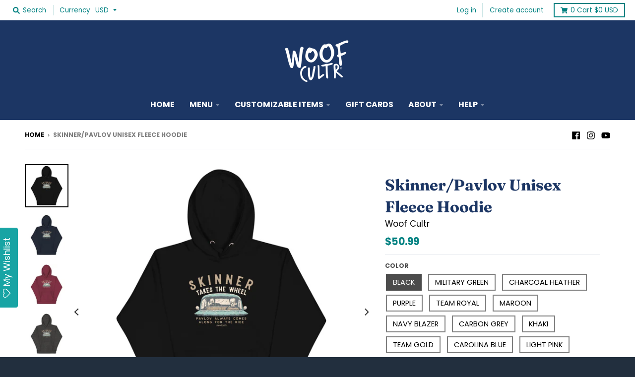

--- FILE ---
content_type: text/html; charset=utf-8
request_url: https://woofcultr.com/products/skinner-pavlov-unisex-fleece-hoodie
body_size: 48344
content:
<!doctype html>
<!--[if IE 8]><html class="no-js lt-ie9" lang="en"> <![endif]-->
<!--[if IE 9 ]><html class="ie9 no-js"> <![endif]-->
<!--[if (gt IE 9)|!(IE)]><!--> <html class="no-js" lang="en"> <!--<![endif]-->
<head>
      
      
  <meta charset="utf-8">
  <meta http-equiv="X-UA-Compatible" content="IE=edge,chrome=1">
  <link rel="canonical" href="https://woofcultr.com/products/skinner-pavlov-unisex-fleece-hoodie">
  <meta name="viewport" content="width=device-width,initial-scale=1">
  <meta name="theme-color" content="#008181">

  
  <link rel="shortcut icon" href="//woofcultr.com/cdn/shop/files/WClogo_teal_32x32.png?v=1663532041" type="image/png" />
  

  <title>
    Skinner/Pavlov Unisex Fleece Hoodie &ndash; Woof Cultr
  </title>

  
    <meta name="description" content="The Hoodie You’ll Reach For Before Every Walk Slip into our Unisex Fleece Hoodie and discover why the Woof Cultr crew calls it “mandatory trainer uniform.” A tapered, slim silhouette keeps things sleek; butter-soft fleece keeps you warm—whether you’re coaching a recall in drizzly weather or curled up with a snoring pup">
  

  <meta property="og:site_name" content="Woof Cultr">
<meta property="og:url" content="https://woofcultr.com/products/skinner-pavlov-unisex-fleece-hoodie">
<meta property="og:title" content="Skinner/Pavlov Unisex Fleece Hoodie">
<meta property="og:type" content="product">
<meta property="og:description" content="The Hoodie You’ll Reach For Before Every Walk Slip into our Unisex Fleece Hoodie and discover why the Woof Cultr crew calls it “mandatory trainer uniform.” A tapered, slim silhouette keeps things sleek; butter-soft fleece keeps you warm—whether you’re coaching a recall in drizzly weather or curled up with a snoring pup"><meta property="product:availability" content="instock">
  <meta property="product:price:amount" content="50.99">
  <meta property="product:price:currency" content="USD"><meta property="og:image" content="http://woofcultr.com/cdn/shop/products/unisex-premium-hoodie-black-front-624dcac852cea_1200x1200.jpg?v=1649265368">
      <meta property="og:image:secure_url" content="https://woofcultr.com/cdn/shop/products/unisex-premium-hoodie-black-front-624dcac852cea_1200x1200.jpg?v=1649265368">
      <meta property="og:image:width" content="1000">
      <meta property="og:image:height" content="1000"><meta property="og:image" content="http://woofcultr.com/cdn/shop/products/unisex-premium-hoodie-navy-blazer-front-624dcac8541bc_1200x1200.jpg?v=1649265373">
      <meta property="og:image:secure_url" content="https://woofcultr.com/cdn/shop/products/unisex-premium-hoodie-navy-blazer-front-624dcac8541bc_1200x1200.jpg?v=1649265373">
      <meta property="og:image:width" content="1000">
      <meta property="og:image:height" content="1000"><meta property="og:image" content="http://woofcultr.com/cdn/shop/products/unisex-premium-hoodie-maroon-front-624dcac854823_1200x1200.jpg?v=1649265375">
      <meta property="og:image:secure_url" content="https://woofcultr.com/cdn/shop/products/unisex-premium-hoodie-maroon-front-624dcac854823_1200x1200.jpg?v=1649265375">
      <meta property="og:image:width" content="1000">
      <meta property="og:image:height" content="1000">

<meta name="twitter:site" content="@">
<meta name="twitter:card" content="summary_large_image">
<meta name="twitter:title" content="Skinner/Pavlov Unisex Fleece Hoodie">
<meta name="twitter:description" content="The Hoodie You’ll Reach For Before Every Walk Slip into our Unisex Fleece Hoodie and discover why the Woof Cultr crew calls it “mandatory trainer uniform.” A tapered, slim silhouette keeps things sleek; butter-soft fleece keeps you warm—whether you’re coaching a recall in drizzly weather or curled up with a snoring pup">


  <script>window.performance && window.performance.mark && window.performance.mark('shopify.content_for_header.start');</script><meta name="facebook-domain-verification" content="vqq500n3eoaqn143ogwuk2agtpzxh2">
<meta id="shopify-digital-wallet" name="shopify-digital-wallet" content="/1703116835/digital_wallets/dialog">
<meta name="shopify-checkout-api-token" content="66da1ef812ca6cab160a0a2a988c4697">
<link rel="alternate" hreflang="x-default" href="https://woofcultr.com/products/skinner-pavlov-unisex-fleece-hoodie">
<link rel="alternate" hreflang="en" href="https://woofcultr.com/products/skinner-pavlov-unisex-fleece-hoodie">
<link rel="alternate" hreflang="en-CA" href="https://woofcultr.com/en-ca/products/skinner-pavlov-unisex-fleece-hoodie">
<link rel="alternate" hreflang="en-MX" href="https://woofcultr.com/en-ca/products/skinner-pavlov-unisex-fleece-hoodie">
<link rel="alternate" type="application/json+oembed" href="https://woofcultr.com/products/skinner-pavlov-unisex-fleece-hoodie.oembed">
<script async="async" src="/checkouts/internal/preloads.js?locale=en-US"></script>
<link rel="preconnect" href="https://shop.app" crossorigin="anonymous">
<script async="async" src="https://shop.app/checkouts/internal/preloads.js?locale=en-US&shop_id=1703116835" crossorigin="anonymous"></script>
<script id="apple-pay-shop-capabilities" type="application/json">{"shopId":1703116835,"countryCode":"US","currencyCode":"USD","merchantCapabilities":["supports3DS"],"merchantId":"gid:\/\/shopify\/Shop\/1703116835","merchantName":"Woof Cultr","requiredBillingContactFields":["postalAddress","email","phone"],"requiredShippingContactFields":["postalAddress","email","phone"],"shippingType":"shipping","supportedNetworks":["visa","masterCard","amex","discover","elo","jcb"],"total":{"type":"pending","label":"Woof Cultr","amount":"1.00"},"shopifyPaymentsEnabled":true,"supportsSubscriptions":true}</script>
<script id="shopify-features" type="application/json">{"accessToken":"66da1ef812ca6cab160a0a2a988c4697","betas":["rich-media-storefront-analytics"],"domain":"woofcultr.com","predictiveSearch":true,"shopId":1703116835,"locale":"en"}</script>
<script>var Shopify = Shopify || {};
Shopify.shop = "woof-cultr.myshopify.com";
Shopify.locale = "en";
Shopify.currency = {"active":"USD","rate":"1.0"};
Shopify.country = "US";
Shopify.theme = {"name":"Copy of District","id":115310428311,"schema_name":"District","schema_version":"3.3.0","theme_store_id":735,"role":"main"};
Shopify.theme.handle = "null";
Shopify.theme.style = {"id":null,"handle":null};
Shopify.cdnHost = "woofcultr.com/cdn";
Shopify.routes = Shopify.routes || {};
Shopify.routes.root = "/";</script>
<script type="module">!function(o){(o.Shopify=o.Shopify||{}).modules=!0}(window);</script>
<script>!function(o){function n(){var o=[];function n(){o.push(Array.prototype.slice.apply(arguments))}return n.q=o,n}var t=o.Shopify=o.Shopify||{};t.loadFeatures=n(),t.autoloadFeatures=n()}(window);</script>
<script>
  window.ShopifyPay = window.ShopifyPay || {};
  window.ShopifyPay.apiHost = "shop.app\/pay";
  window.ShopifyPay.redirectState = null;
</script>
<script id="shop-js-analytics" type="application/json">{"pageType":"product"}</script>
<script defer="defer" async type="module" src="//woofcultr.com/cdn/shopifycloud/shop-js/modules/v2/client.init-shop-cart-sync_BdyHc3Nr.en.esm.js"></script>
<script defer="defer" async type="module" src="//woofcultr.com/cdn/shopifycloud/shop-js/modules/v2/chunk.common_Daul8nwZ.esm.js"></script>
<script type="module">
  await import("//woofcultr.com/cdn/shopifycloud/shop-js/modules/v2/client.init-shop-cart-sync_BdyHc3Nr.en.esm.js");
await import("//woofcultr.com/cdn/shopifycloud/shop-js/modules/v2/chunk.common_Daul8nwZ.esm.js");

  window.Shopify.SignInWithShop?.initShopCartSync?.({"fedCMEnabled":true,"windoidEnabled":true});

</script>
<script>
  window.Shopify = window.Shopify || {};
  if (!window.Shopify.featureAssets) window.Shopify.featureAssets = {};
  window.Shopify.featureAssets['shop-js'] = {"shop-cart-sync":["modules/v2/client.shop-cart-sync_QYOiDySF.en.esm.js","modules/v2/chunk.common_Daul8nwZ.esm.js"],"init-fed-cm":["modules/v2/client.init-fed-cm_DchLp9rc.en.esm.js","modules/v2/chunk.common_Daul8nwZ.esm.js"],"shop-button":["modules/v2/client.shop-button_OV7bAJc5.en.esm.js","modules/v2/chunk.common_Daul8nwZ.esm.js"],"init-windoid":["modules/v2/client.init-windoid_DwxFKQ8e.en.esm.js","modules/v2/chunk.common_Daul8nwZ.esm.js"],"shop-cash-offers":["modules/v2/client.shop-cash-offers_DWtL6Bq3.en.esm.js","modules/v2/chunk.common_Daul8nwZ.esm.js","modules/v2/chunk.modal_CQq8HTM6.esm.js"],"shop-toast-manager":["modules/v2/client.shop-toast-manager_CX9r1SjA.en.esm.js","modules/v2/chunk.common_Daul8nwZ.esm.js"],"init-shop-email-lookup-coordinator":["modules/v2/client.init-shop-email-lookup-coordinator_UhKnw74l.en.esm.js","modules/v2/chunk.common_Daul8nwZ.esm.js"],"pay-button":["modules/v2/client.pay-button_DzxNnLDY.en.esm.js","modules/v2/chunk.common_Daul8nwZ.esm.js"],"avatar":["modules/v2/client.avatar_BTnouDA3.en.esm.js"],"init-shop-cart-sync":["modules/v2/client.init-shop-cart-sync_BdyHc3Nr.en.esm.js","modules/v2/chunk.common_Daul8nwZ.esm.js"],"shop-login-button":["modules/v2/client.shop-login-button_D8B466_1.en.esm.js","modules/v2/chunk.common_Daul8nwZ.esm.js","modules/v2/chunk.modal_CQq8HTM6.esm.js"],"init-customer-accounts-sign-up":["modules/v2/client.init-customer-accounts-sign-up_C8fpPm4i.en.esm.js","modules/v2/client.shop-login-button_D8B466_1.en.esm.js","modules/v2/chunk.common_Daul8nwZ.esm.js","modules/v2/chunk.modal_CQq8HTM6.esm.js"],"init-shop-for-new-customer-accounts":["modules/v2/client.init-shop-for-new-customer-accounts_CVTO0Ztu.en.esm.js","modules/v2/client.shop-login-button_D8B466_1.en.esm.js","modules/v2/chunk.common_Daul8nwZ.esm.js","modules/v2/chunk.modal_CQq8HTM6.esm.js"],"init-customer-accounts":["modules/v2/client.init-customer-accounts_dRgKMfrE.en.esm.js","modules/v2/client.shop-login-button_D8B466_1.en.esm.js","modules/v2/chunk.common_Daul8nwZ.esm.js","modules/v2/chunk.modal_CQq8HTM6.esm.js"],"shop-follow-button":["modules/v2/client.shop-follow-button_CkZpjEct.en.esm.js","modules/v2/chunk.common_Daul8nwZ.esm.js","modules/v2/chunk.modal_CQq8HTM6.esm.js"],"lead-capture":["modules/v2/client.lead-capture_BntHBhfp.en.esm.js","modules/v2/chunk.common_Daul8nwZ.esm.js","modules/v2/chunk.modal_CQq8HTM6.esm.js"],"checkout-modal":["modules/v2/client.checkout-modal_CfxcYbTm.en.esm.js","modules/v2/chunk.common_Daul8nwZ.esm.js","modules/v2/chunk.modal_CQq8HTM6.esm.js"],"shop-login":["modules/v2/client.shop-login_Da4GZ2H6.en.esm.js","modules/v2/chunk.common_Daul8nwZ.esm.js","modules/v2/chunk.modal_CQq8HTM6.esm.js"],"payment-terms":["modules/v2/client.payment-terms_MV4M3zvL.en.esm.js","modules/v2/chunk.common_Daul8nwZ.esm.js","modules/v2/chunk.modal_CQq8HTM6.esm.js"]};
</script>
<script>(function() {
  var isLoaded = false;
  function asyncLoad() {
    if (isLoaded) return;
    isLoaded = true;
    var urls = ["https:\/\/assets.smartwishlist.webmarked.net\/static\/v6\/smartwishlist.js?shop=woof-cultr.myshopify.com","\/\/cdn.shopify.com\/proxy\/dafe464888013b5f922e397e1b082be6b6a54ecc9fd09f86f9436e0b74f848e3\/static.cdn.printful.com\/static\/js\/external\/shopify-product-customizer.js?v=0.28\u0026shop=woof-cultr.myshopify.com\u0026sp-cache-control=cHVibGljLCBtYXgtYWdlPTkwMA","\/\/cdn.shopify.com\/s\/files\/1\/0875\/2064\/files\/salespush-1.0.0.min.js?shop=woof-cultr.myshopify.com","https:\/\/cdn.customily.com\/shopify\/static\/customily.shopify.script.js?shop=woof-cultr.myshopify.com"];
    for (var i = 0; i < urls.length; i++) {
      var s = document.createElement('script');
      s.type = 'text/javascript';
      s.async = true;
      s.src = urls[i];
      var x = document.getElementsByTagName('script')[0];
      x.parentNode.insertBefore(s, x);
    }
  };
  if(window.attachEvent) {
    window.attachEvent('onload', asyncLoad);
  } else {
    window.addEventListener('load', asyncLoad, false);
  }
})();</script>
<script id="__st">var __st={"a":1703116835,"offset":-28800,"reqid":"c503191f-b487-4f4c-88d5-995c452b5740-1768970117","pageurl":"woofcultr.com\/products\/skinner-pavlov-unisex-fleece-hoodie","u":"126bc8e7b74c","p":"product","rtyp":"product","rid":7644104261859};</script>
<script>window.ShopifyPaypalV4VisibilityTracking = true;</script>
<script id="captcha-bootstrap">!function(){'use strict';const t='contact',e='account',n='new_comment',o=[[t,t],['blogs',n],['comments',n],[t,'customer']],c=[[e,'customer_login'],[e,'guest_login'],[e,'recover_customer_password'],[e,'create_customer']],r=t=>t.map((([t,e])=>`form[action*='/${t}']:not([data-nocaptcha='true']) input[name='form_type'][value='${e}']`)).join(','),a=t=>()=>t?[...document.querySelectorAll(t)].map((t=>t.form)):[];function s(){const t=[...o],e=r(t);return a(e)}const i='password',u='form_key',d=['recaptcha-v3-token','g-recaptcha-response','h-captcha-response',i],f=()=>{try{return window.sessionStorage}catch{return}},m='__shopify_v',_=t=>t.elements[u];function p(t,e,n=!1){try{const o=window.sessionStorage,c=JSON.parse(o.getItem(e)),{data:r}=function(t){const{data:e,action:n}=t;return t[m]||n?{data:e,action:n}:{data:t,action:n}}(c);for(const[e,n]of Object.entries(r))t.elements[e]&&(t.elements[e].value=n);n&&o.removeItem(e)}catch(o){console.error('form repopulation failed',{error:o})}}const l='form_type',E='cptcha';function T(t){t.dataset[E]=!0}const w=window,h=w.document,L='Shopify',v='ce_forms',y='captcha';let A=!1;((t,e)=>{const n=(g='f06e6c50-85a8-45c8-87d0-21a2b65856fe',I='https://cdn.shopify.com/shopifycloud/storefront-forms-hcaptcha/ce_storefront_forms_captcha_hcaptcha.v1.5.2.iife.js',D={infoText:'Protected by hCaptcha',privacyText:'Privacy',termsText:'Terms'},(t,e,n)=>{const o=w[L][v],c=o.bindForm;if(c)return c(t,g,e,D).then(n);var r;o.q.push([[t,g,e,D],n]),r=I,A||(h.body.append(Object.assign(h.createElement('script'),{id:'captcha-provider',async:!0,src:r})),A=!0)});var g,I,D;w[L]=w[L]||{},w[L][v]=w[L][v]||{},w[L][v].q=[],w[L][y]=w[L][y]||{},w[L][y].protect=function(t,e){n(t,void 0,e),T(t)},Object.freeze(w[L][y]),function(t,e,n,w,h,L){const[v,y,A,g]=function(t,e,n){const i=e?o:[],u=t?c:[],d=[...i,...u],f=r(d),m=r(i),_=r(d.filter((([t,e])=>n.includes(e))));return[a(f),a(m),a(_),s()]}(w,h,L),I=t=>{const e=t.target;return e instanceof HTMLFormElement?e:e&&e.form},D=t=>v().includes(t);t.addEventListener('submit',(t=>{const e=I(t);if(!e)return;const n=D(e)&&!e.dataset.hcaptchaBound&&!e.dataset.recaptchaBound,o=_(e),c=g().includes(e)&&(!o||!o.value);(n||c)&&t.preventDefault(),c&&!n&&(function(t){try{if(!f())return;!function(t){const e=f();if(!e)return;const n=_(t);if(!n)return;const o=n.value;o&&e.removeItem(o)}(t);const e=Array.from(Array(32),(()=>Math.random().toString(36)[2])).join('');!function(t,e){_(t)||t.append(Object.assign(document.createElement('input'),{type:'hidden',name:u})),t.elements[u].value=e}(t,e),function(t,e){const n=f();if(!n)return;const o=[...t.querySelectorAll(`input[type='${i}']`)].map((({name:t})=>t)),c=[...d,...o],r={};for(const[a,s]of new FormData(t).entries())c.includes(a)||(r[a]=s);n.setItem(e,JSON.stringify({[m]:1,action:t.action,data:r}))}(t,e)}catch(e){console.error('failed to persist form',e)}}(e),e.submit())}));const S=(t,e)=>{t&&!t.dataset[E]&&(n(t,e.some((e=>e===t))),T(t))};for(const o of['focusin','change'])t.addEventListener(o,(t=>{const e=I(t);D(e)&&S(e,y())}));const B=e.get('form_key'),M=e.get(l),P=B&&M;t.addEventListener('DOMContentLoaded',(()=>{const t=y();if(P)for(const e of t)e.elements[l].value===M&&p(e,B);[...new Set([...A(),...v().filter((t=>'true'===t.dataset.shopifyCaptcha))])].forEach((e=>S(e,t)))}))}(h,new URLSearchParams(w.location.search),n,t,e,['guest_login'])})(!0,!0)}();</script>
<script integrity="sha256-4kQ18oKyAcykRKYeNunJcIwy7WH5gtpwJnB7kiuLZ1E=" data-source-attribution="shopify.loadfeatures" defer="defer" src="//woofcultr.com/cdn/shopifycloud/storefront/assets/storefront/load_feature-a0a9edcb.js" crossorigin="anonymous"></script>
<script crossorigin="anonymous" defer="defer" src="//woofcultr.com/cdn/shopifycloud/storefront/assets/shopify_pay/storefront-65b4c6d7.js?v=20250812"></script>
<script data-source-attribution="shopify.dynamic_checkout.dynamic.init">var Shopify=Shopify||{};Shopify.PaymentButton=Shopify.PaymentButton||{isStorefrontPortableWallets:!0,init:function(){window.Shopify.PaymentButton.init=function(){};var t=document.createElement("script");t.src="https://woofcultr.com/cdn/shopifycloud/portable-wallets/latest/portable-wallets.en.js",t.type="module",document.head.appendChild(t)}};
</script>
<script data-source-attribution="shopify.dynamic_checkout.buyer_consent">
  function portableWalletsHideBuyerConsent(e){var t=document.getElementById("shopify-buyer-consent"),n=document.getElementById("shopify-subscription-policy-button");t&&n&&(t.classList.add("hidden"),t.setAttribute("aria-hidden","true"),n.removeEventListener("click",e))}function portableWalletsShowBuyerConsent(e){var t=document.getElementById("shopify-buyer-consent"),n=document.getElementById("shopify-subscription-policy-button");t&&n&&(t.classList.remove("hidden"),t.removeAttribute("aria-hidden"),n.addEventListener("click",e))}window.Shopify?.PaymentButton&&(window.Shopify.PaymentButton.hideBuyerConsent=portableWalletsHideBuyerConsent,window.Shopify.PaymentButton.showBuyerConsent=portableWalletsShowBuyerConsent);
</script>
<script data-source-attribution="shopify.dynamic_checkout.cart.bootstrap">document.addEventListener("DOMContentLoaded",(function(){function t(){return document.querySelector("shopify-accelerated-checkout-cart, shopify-accelerated-checkout")}if(t())Shopify.PaymentButton.init();else{new MutationObserver((function(e,n){t()&&(Shopify.PaymentButton.init(),n.disconnect())})).observe(document.body,{childList:!0,subtree:!0})}}));
</script>
<script id='scb4127' type='text/javascript' async='' src='https://woofcultr.com/cdn/shopifycloud/privacy-banner/storefront-banner.js'></script><link id="shopify-accelerated-checkout-styles" rel="stylesheet" media="screen" href="https://woofcultr.com/cdn/shopifycloud/portable-wallets/latest/accelerated-checkout-backwards-compat.css" crossorigin="anonymous">
<style id="shopify-accelerated-checkout-cart">
        #shopify-buyer-consent {
  margin-top: 1em;
  display: inline-block;
  width: 100%;
}

#shopify-buyer-consent.hidden {
  display: none;
}

#shopify-subscription-policy-button {
  background: none;
  border: none;
  padding: 0;
  text-decoration: underline;
  font-size: inherit;
  cursor: pointer;
}

#shopify-subscription-policy-button::before {
  box-shadow: none;
}

      </style>

<script>window.performance && window.performance.mark && window.performance.mark('shopify.content_for_header.end');</script>
  <link href="//woofcultr.com/cdn/shop/t/7/assets/theme.scss.css?v=102825547777864309481763595371" rel="stylesheet" type="text/css" media="all" />

  

  <script>
    window.StyleHatch = window.StyleHatch || {};
    StyleHatch.Strings = {
      instagramAddToken: "Add your Instagram access token.",
      instagramInvalidToken: "The Instagram access token is invalid. Check to make sure you added the complete token.",
      instagramRateLimitToken: "Your store is currently over Instagram\u0026#39;s rate limit. Contact Style Hatch support for details.",
      addToCart: "Add to Cart",
      soldOut: "Sold Out",
      addressError: "Error looking up that address",
      addressNoResults: "No results for that address",
      addressQueryLimit: "You have exceeded the Google API usage limit. Consider upgrading to a \u003ca href=\"https:\/\/developers.google.com\/maps\/premium\/usage-limits\"\u003ePremium Plan\u003c\/a\u003e.",
      authError: "There was a problem authenticating your Google Maps account.",
      agreeNotice: "You must agree with the terms and conditions of sales to check out."
    }
    StyleHatch.currencyFormat = "${{amount}}";
    StyleHatch.ajaxCartEnable = true;
    StyleHatch.cartData = {"note":null,"attributes":{},"original_total_price":0,"total_price":0,"total_discount":0,"total_weight":0.0,"item_count":0,"items":[],"requires_shipping":false,"currency":"USD","items_subtotal_price":0,"cart_level_discount_applications":[],"checkout_charge_amount":0};
    // Post defer
    window.addEventListener('DOMContentLoaded', function() {
      (function( $ ) {
      

      
      
      })(jq223);
    });
    document.documentElement.className = document.documentElement.className.replace('no-js', 'js');
  </script>
  <script type="text/javascript">
    window.lazySizesConfig = window.lazySizesConfig || {};
    window.lazySizesConfig.loadMode = 1;
  </script>
  <!--[if (gt IE 9)|!(IE)]><!--><script src="//woofcultr.com/cdn/shop/t/7/assets/lazysizes.min.js?v=174097831579247140971605197422" async="async"></script><!--<![endif]-->
  <!--[if lte IE 9]><script src="//woofcultr.com/cdn/shop/t/7/assets/lazysizes.min.js?v=174097831579247140971605197422"></script><![endif]-->
  <!--[if (gt IE 9)|!(IE)]><!--><script src="//woofcultr.com/cdn/shop/t/7/assets/vendor.js?v=77013376826517269021605197425" defer="defer"></script><!--<![endif]-->
  <!--[if lte IE 9]><script src="//woofcultr.com/cdn/shop/t/7/assets/vendor.js?v=77013376826517269021605197425"></script><![endif]-->
  
    <script>
StyleHatch.currencyConverter = true;
StyleHatch.shopCurrency = 'USD';
StyleHatch.defaultCurrency = 'USD';
// Formatting
StyleHatch.currencyConverterFormat = 'money_with_currency_format';
StyleHatch.moneyWithCurrencyFormat = "${{amount}} USD";
StyleHatch.moneyFormat = "${{amount}}";
</script>
<!--[if (gt IE 9)|!(IE)]><!--><script src="//cdn.shopify.com/s/javascripts/currencies.js" defer="defer"></script><!--<![endif]-->
<!--[if lte IE 9]><script src="//cdn.shopify.com/s/javascripts/currencies.js"></script><![endif]-->
<!--[if (gt IE 9)|!(IE)]><!--><script src="//woofcultr.com/cdn/shop/t/7/assets/jquery.currencies.min.js?v=77578452014713473561605197421" defer="defer"></script><!--<![endif]-->
<!--[if lte IE 9]><script src="//woofcultr.com/cdn/shop/t/7/assets/jquery.currencies.min.js?v=77578452014713473561605197421"></script><![endif]-->

  
  <!--[if (gt IE 9)|!(IE)]><!--><script src="//woofcultr.com/cdn/shop/t/7/assets/theme.min.js?v=158785046368032326101605197424" defer="defer"></script><!--<![endif]-->
  <!--[if lte IE 9]><script src="//woofcultr.com/cdn/shop/t/7/assets/theme.min.js?v=158785046368032326101605197424"></script><![endif]-->

<link href="https://monorail-edge.shopifysvc.com" rel="dns-prefetch">
<script>(function(){if ("sendBeacon" in navigator && "performance" in window) {try {var session_token_from_headers = performance.getEntriesByType('navigation')[0].serverTiming.find(x => x.name == '_s').description;} catch {var session_token_from_headers = undefined;}var session_cookie_matches = document.cookie.match(/_shopify_s=([^;]*)/);var session_token_from_cookie = session_cookie_matches && session_cookie_matches.length === 2 ? session_cookie_matches[1] : "";var session_token = session_token_from_headers || session_token_from_cookie || "";function handle_abandonment_event(e) {var entries = performance.getEntries().filter(function(entry) {return /monorail-edge.shopifysvc.com/.test(entry.name);});if (!window.abandonment_tracked && entries.length === 0) {window.abandonment_tracked = true;var currentMs = Date.now();var navigation_start = performance.timing.navigationStart;var payload = {shop_id: 1703116835,url: window.location.href,navigation_start,duration: currentMs - navigation_start,session_token,page_type: "product"};window.navigator.sendBeacon("https://monorail-edge.shopifysvc.com/v1/produce", JSON.stringify({schema_id: "online_store_buyer_site_abandonment/1.1",payload: payload,metadata: {event_created_at_ms: currentMs,event_sent_at_ms: currentMs}}));}}window.addEventListener('pagehide', handle_abandonment_event);}}());</script>
<script id="web-pixels-manager-setup">(function e(e,d,r,n,o){if(void 0===o&&(o={}),!Boolean(null===(a=null===(i=window.Shopify)||void 0===i?void 0:i.analytics)||void 0===a?void 0:a.replayQueue)){var i,a;window.Shopify=window.Shopify||{};var t=window.Shopify;t.analytics=t.analytics||{};var s=t.analytics;s.replayQueue=[],s.publish=function(e,d,r){return s.replayQueue.push([e,d,r]),!0};try{self.performance.mark("wpm:start")}catch(e){}var l=function(){var e={modern:/Edge?\/(1{2}[4-9]|1[2-9]\d|[2-9]\d{2}|\d{4,})\.\d+(\.\d+|)|Firefox\/(1{2}[4-9]|1[2-9]\d|[2-9]\d{2}|\d{4,})\.\d+(\.\d+|)|Chrom(ium|e)\/(9{2}|\d{3,})\.\d+(\.\d+|)|(Maci|X1{2}).+ Version\/(15\.\d+|(1[6-9]|[2-9]\d|\d{3,})\.\d+)([,.]\d+|)( \(\w+\)|)( Mobile\/\w+|) Safari\/|Chrome.+OPR\/(9{2}|\d{3,})\.\d+\.\d+|(CPU[ +]OS|iPhone[ +]OS|CPU[ +]iPhone|CPU IPhone OS|CPU iPad OS)[ +]+(15[._]\d+|(1[6-9]|[2-9]\d|\d{3,})[._]\d+)([._]\d+|)|Android:?[ /-](13[3-9]|1[4-9]\d|[2-9]\d{2}|\d{4,})(\.\d+|)(\.\d+|)|Android.+Firefox\/(13[5-9]|1[4-9]\d|[2-9]\d{2}|\d{4,})\.\d+(\.\d+|)|Android.+Chrom(ium|e)\/(13[3-9]|1[4-9]\d|[2-9]\d{2}|\d{4,})\.\d+(\.\d+|)|SamsungBrowser\/([2-9]\d|\d{3,})\.\d+/,legacy:/Edge?\/(1[6-9]|[2-9]\d|\d{3,})\.\d+(\.\d+|)|Firefox\/(5[4-9]|[6-9]\d|\d{3,})\.\d+(\.\d+|)|Chrom(ium|e)\/(5[1-9]|[6-9]\d|\d{3,})\.\d+(\.\d+|)([\d.]+$|.*Safari\/(?![\d.]+ Edge\/[\d.]+$))|(Maci|X1{2}).+ Version\/(10\.\d+|(1[1-9]|[2-9]\d|\d{3,})\.\d+)([,.]\d+|)( \(\w+\)|)( Mobile\/\w+|) Safari\/|Chrome.+OPR\/(3[89]|[4-9]\d|\d{3,})\.\d+\.\d+|(CPU[ +]OS|iPhone[ +]OS|CPU[ +]iPhone|CPU IPhone OS|CPU iPad OS)[ +]+(10[._]\d+|(1[1-9]|[2-9]\d|\d{3,})[._]\d+)([._]\d+|)|Android:?[ /-](13[3-9]|1[4-9]\d|[2-9]\d{2}|\d{4,})(\.\d+|)(\.\d+|)|Mobile Safari.+OPR\/([89]\d|\d{3,})\.\d+\.\d+|Android.+Firefox\/(13[5-9]|1[4-9]\d|[2-9]\d{2}|\d{4,})\.\d+(\.\d+|)|Android.+Chrom(ium|e)\/(13[3-9]|1[4-9]\d|[2-9]\d{2}|\d{4,})\.\d+(\.\d+|)|Android.+(UC? ?Browser|UCWEB|U3)[ /]?(15\.([5-9]|\d{2,})|(1[6-9]|[2-9]\d|\d{3,})\.\d+)\.\d+|SamsungBrowser\/(5\.\d+|([6-9]|\d{2,})\.\d+)|Android.+MQ{2}Browser\/(14(\.(9|\d{2,})|)|(1[5-9]|[2-9]\d|\d{3,})(\.\d+|))(\.\d+|)|K[Aa][Ii]OS\/(3\.\d+|([4-9]|\d{2,})\.\d+)(\.\d+|)/},d=e.modern,r=e.legacy,n=navigator.userAgent;return n.match(d)?"modern":n.match(r)?"legacy":"unknown"}(),u="modern"===l?"modern":"legacy",c=(null!=n?n:{modern:"",legacy:""})[u],f=function(e){return[e.baseUrl,"/wpm","/b",e.hashVersion,"modern"===e.buildTarget?"m":"l",".js"].join("")}({baseUrl:d,hashVersion:r,buildTarget:u}),m=function(e){var d=e.version,r=e.bundleTarget,n=e.surface,o=e.pageUrl,i=e.monorailEndpoint;return{emit:function(e){var a=e.status,t=e.errorMsg,s=(new Date).getTime(),l=JSON.stringify({metadata:{event_sent_at_ms:s},events:[{schema_id:"web_pixels_manager_load/3.1",payload:{version:d,bundle_target:r,page_url:o,status:a,surface:n,error_msg:t},metadata:{event_created_at_ms:s}}]});if(!i)return console&&console.warn&&console.warn("[Web Pixels Manager] No Monorail endpoint provided, skipping logging."),!1;try{return self.navigator.sendBeacon.bind(self.navigator)(i,l)}catch(e){}var u=new XMLHttpRequest;try{return u.open("POST",i,!0),u.setRequestHeader("Content-Type","text/plain"),u.send(l),!0}catch(e){return console&&console.warn&&console.warn("[Web Pixels Manager] Got an unhandled error while logging to Monorail."),!1}}}}({version:r,bundleTarget:l,surface:e.surface,pageUrl:self.location.href,monorailEndpoint:e.monorailEndpoint});try{o.browserTarget=l,function(e){var d=e.src,r=e.async,n=void 0===r||r,o=e.onload,i=e.onerror,a=e.sri,t=e.scriptDataAttributes,s=void 0===t?{}:t,l=document.createElement("script"),u=document.querySelector("head"),c=document.querySelector("body");if(l.async=n,l.src=d,a&&(l.integrity=a,l.crossOrigin="anonymous"),s)for(var f in s)if(Object.prototype.hasOwnProperty.call(s,f))try{l.dataset[f]=s[f]}catch(e){}if(o&&l.addEventListener("load",o),i&&l.addEventListener("error",i),u)u.appendChild(l);else{if(!c)throw new Error("Did not find a head or body element to append the script");c.appendChild(l)}}({src:f,async:!0,onload:function(){if(!function(){var e,d;return Boolean(null===(d=null===(e=window.Shopify)||void 0===e?void 0:e.analytics)||void 0===d?void 0:d.initialized)}()){var d=window.webPixelsManager.init(e)||void 0;if(d){var r=window.Shopify.analytics;r.replayQueue.forEach((function(e){var r=e[0],n=e[1],o=e[2];d.publishCustomEvent(r,n,o)})),r.replayQueue=[],r.publish=d.publishCustomEvent,r.visitor=d.visitor,r.initialized=!0}}},onerror:function(){return m.emit({status:"failed",errorMsg:"".concat(f," has failed to load")})},sri:function(e){var d=/^sha384-[A-Za-z0-9+/=]+$/;return"string"==typeof e&&d.test(e)}(c)?c:"",scriptDataAttributes:o}),m.emit({status:"loading"})}catch(e){m.emit({status:"failed",errorMsg:(null==e?void 0:e.message)||"Unknown error"})}}})({shopId: 1703116835,storefrontBaseUrl: "https://woofcultr.com",extensionsBaseUrl: "https://extensions.shopifycdn.com/cdn/shopifycloud/web-pixels-manager",monorailEndpoint: "https://monorail-edge.shopifysvc.com/unstable/produce_batch",surface: "storefront-renderer",enabledBetaFlags: ["2dca8a86"],webPixelsConfigList: [{"id":"690225379","configuration":"{\"storeIdentity\":\"woof-cultr.myshopify.com\",\"baseURL\":\"https:\\\/\\\/api.printful.com\\\/shopify-pixels\"}","eventPayloadVersion":"v1","runtimeContext":"STRICT","scriptVersion":"74f275712857ab41bea9d998dcb2f9da","type":"APP","apiClientId":156624,"privacyPurposes":["ANALYTICS","MARKETING","SALE_OF_DATA"],"dataSharingAdjustments":{"protectedCustomerApprovalScopes":["read_customer_address","read_customer_email","read_customer_name","read_customer_personal_data","read_customer_phone"]}},{"id":"51020003","eventPayloadVersion":"v1","runtimeContext":"LAX","scriptVersion":"1","type":"CUSTOM","privacyPurposes":["MARKETING"],"name":"Meta pixel (migrated)"},{"id":"shopify-app-pixel","configuration":"{}","eventPayloadVersion":"v1","runtimeContext":"STRICT","scriptVersion":"0450","apiClientId":"shopify-pixel","type":"APP","privacyPurposes":["ANALYTICS","MARKETING"]},{"id":"shopify-custom-pixel","eventPayloadVersion":"v1","runtimeContext":"LAX","scriptVersion":"0450","apiClientId":"shopify-pixel","type":"CUSTOM","privacyPurposes":["ANALYTICS","MARKETING"]}],isMerchantRequest: false,initData: {"shop":{"name":"Woof Cultr","paymentSettings":{"currencyCode":"USD"},"myshopifyDomain":"woof-cultr.myshopify.com","countryCode":"US","storefrontUrl":"https:\/\/woofcultr.com"},"customer":null,"cart":null,"checkout":null,"productVariants":[{"price":{"amount":50.99,"currencyCode":"USD"},"product":{"title":"Skinner\/Pavlov Unisex Fleece Hoodie","vendor":"Woof Cultr","id":"7644104261859","untranslatedTitle":"Skinner\/Pavlov Unisex Fleece Hoodie","url":"\/products\/skinner-pavlov-unisex-fleece-hoodie","type":""},"id":"42725212586211","image":{"src":"\/\/woofcultr.com\/cdn\/shop\/products\/unisex-premium-hoodie-black-front-624dcac852cea.jpg?v=1649265368"},"sku":"4050769_10779","title":"Black \/ S","untranslatedTitle":"Black \/ S"},{"price":{"amount":50.99,"currencyCode":"USD"},"product":{"title":"Skinner\/Pavlov Unisex Fleece Hoodie","vendor":"Woof Cultr","id":"7644104261859","untranslatedTitle":"Skinner\/Pavlov Unisex Fleece Hoodie","url":"\/products\/skinner-pavlov-unisex-fleece-hoodie","type":""},"id":"42725212618979","image":{"src":"\/\/woofcultr.com\/cdn\/shop\/products\/unisex-premium-hoodie-military-green-front-624dcac85a5a2.jpg?v=1649265384"},"sku":"4050769_13893","title":"Military Green \/ S","untranslatedTitle":"Military Green \/ S"},{"price":{"amount":50.99,"currencyCode":"USD"},"product":{"title":"Skinner\/Pavlov Unisex Fleece Hoodie","vendor":"Woof Cultr","id":"7644104261859","untranslatedTitle":"Skinner\/Pavlov Unisex Fleece Hoodie","url":"\/products\/skinner-pavlov-unisex-fleece-hoodie","type":""},"id":"42725212651747","image":{"src":"\/\/woofcultr.com\/cdn\/shop\/products\/unisex-premium-hoodie-charcoal-heather-front-624dcac8551ea.jpg?v=1649265377"},"sku":"4050769_11481","title":"Charcoal Heather \/ S","untranslatedTitle":"Charcoal Heather \/ S"},{"price":{"amount":50.99,"currencyCode":"USD"},"product":{"title":"Skinner\/Pavlov Unisex Fleece Hoodie","vendor":"Woof Cultr","id":"7644104261859","untranslatedTitle":"Skinner\/Pavlov Unisex Fleece Hoodie","url":"\/products\/skinner-pavlov-unisex-fleece-hoodie","type":""},"id":"42725212684515","image":{"src":"\/\/woofcultr.com\/cdn\/shop\/products\/unisex-premium-hoodie-purple-front-624dcac856dc0.jpg?v=1649265382"},"sku":"4050769_13911","title":"Purple \/ S","untranslatedTitle":"Purple \/ S"},{"price":{"amount":50.99,"currencyCode":"USD"},"product":{"title":"Skinner\/Pavlov Unisex Fleece Hoodie","vendor":"Woof Cultr","id":"7644104261859","untranslatedTitle":"Skinner\/Pavlov Unisex Fleece Hoodie","url":"\/products\/skinner-pavlov-unisex-fleece-hoodie","type":""},"id":"42725212717283","image":{"src":"\/\/woofcultr.com\/cdn\/shop\/products\/unisex-premium-hoodie-team-royal-front-624dcac855e4a.jpg?v=1649265380"},"sku":"4050769_13905","title":"Team Royal \/ S","untranslatedTitle":"Team Royal \/ S"},{"price":{"amount":50.99,"currencyCode":"USD"},"product":{"title":"Skinner\/Pavlov Unisex Fleece Hoodie","vendor":"Woof Cultr","id":"7644104261859","untranslatedTitle":"Skinner\/Pavlov Unisex Fleece Hoodie","url":"\/products\/skinner-pavlov-unisex-fleece-hoodie","type":""},"id":"42725212750051","image":{"src":"\/\/woofcultr.com\/cdn\/shop\/products\/unisex-premium-hoodie-maroon-front-624dcac854823.jpg?v=1649265375"},"sku":"4050769_11486","title":"Maroon \/ S","untranslatedTitle":"Maroon \/ S"},{"price":{"amount":50.99,"currencyCode":"USD"},"product":{"title":"Skinner\/Pavlov Unisex Fleece Hoodie","vendor":"Woof Cultr","id":"7644104261859","untranslatedTitle":"Skinner\/Pavlov Unisex Fleece Hoodie","url":"\/products\/skinner-pavlov-unisex-fleece-hoodie","type":""},"id":"42725212782819","image":{"src":"\/\/woofcultr.com\/cdn\/shop\/products\/unisex-premium-hoodie-navy-blazer-front-624dcac8541bc.jpg?v=1649265373"},"sku":"4050769_11491","title":"Navy Blazer \/ S","untranslatedTitle":"Navy Blazer \/ S"},{"price":{"amount":50.99,"currencyCode":"USD"},"product":{"title":"Skinner\/Pavlov Unisex Fleece Hoodie","vendor":"Woof Cultr","id":"7644104261859","untranslatedTitle":"Skinner\/Pavlov Unisex Fleece Hoodie","url":"\/products\/skinner-pavlov-unisex-fleece-hoodie","type":""},"id":"42725212815587","image":{"src":"\/\/woofcultr.com\/cdn\/shop\/products\/unisex-premium-hoodie-maroon-front-624dcac854823.jpg?v=1649265375"},"sku":"4050769_11487","title":"Maroon \/ M","untranslatedTitle":"Maroon \/ M"},{"price":{"amount":50.99,"currencyCode":"USD"},"product":{"title":"Skinner\/Pavlov Unisex Fleece Hoodie","vendor":"Woof Cultr","id":"7644104261859","untranslatedTitle":"Skinner\/Pavlov Unisex Fleece Hoodie","url":"\/products\/skinner-pavlov-unisex-fleece-hoodie","type":""},"id":"42725212848355","image":{"src":"\/\/woofcultr.com\/cdn\/shop\/products\/unisex-premium-hoodie-black-front-624dcac852cea.jpg?v=1649265368"},"sku":"4050769_10780","title":"Black \/ M","untranslatedTitle":"Black \/ M"},{"price":{"amount":50.99,"currencyCode":"USD"},"product":{"title":"Skinner\/Pavlov Unisex Fleece Hoodie","vendor":"Woof Cultr","id":"7644104261859","untranslatedTitle":"Skinner\/Pavlov Unisex Fleece Hoodie","url":"\/products\/skinner-pavlov-unisex-fleece-hoodie","type":""},"id":"42725212881123","image":{"src":"\/\/woofcultr.com\/cdn\/shop\/products\/unisex-premium-hoodie-charcoal-heather-front-624dcac8551ea.jpg?v=1649265377"},"sku":"4050769_11482","title":"Charcoal Heather \/ M","untranslatedTitle":"Charcoal Heather \/ M"},{"price":{"amount":50.99,"currencyCode":"USD"},"product":{"title":"Skinner\/Pavlov Unisex Fleece Hoodie","vendor":"Woof Cultr","id":"7644104261859","untranslatedTitle":"Skinner\/Pavlov Unisex Fleece Hoodie","url":"\/products\/skinner-pavlov-unisex-fleece-hoodie","type":""},"id":"42725212913891","image":{"src":"\/\/woofcultr.com\/cdn\/shop\/products\/unisex-premium-hoodie-navy-blazer-front-624dcac8541bc.jpg?v=1649265373"},"sku":"4050769_11492","title":"Navy Blazer \/ M","untranslatedTitle":"Navy Blazer \/ M"},{"price":{"amount":50.99,"currencyCode":"USD"},"product":{"title":"Skinner\/Pavlov Unisex Fleece Hoodie","vendor":"Woof Cultr","id":"7644104261859","untranslatedTitle":"Skinner\/Pavlov Unisex Fleece Hoodie","url":"\/products\/skinner-pavlov-unisex-fleece-hoodie","type":""},"id":"42725212946659","image":{"src":"\/\/woofcultr.com\/cdn\/shop\/products\/unisex-premium-hoodie-purple-front-624dcac856dc0.jpg?v=1649265382"},"sku":"4050769_13912","title":"Purple \/ M","untranslatedTitle":"Purple \/ M"},{"price":{"amount":50.99,"currencyCode":"USD"},"product":{"title":"Skinner\/Pavlov Unisex Fleece Hoodie","vendor":"Woof Cultr","id":"7644104261859","untranslatedTitle":"Skinner\/Pavlov Unisex Fleece Hoodie","url":"\/products\/skinner-pavlov-unisex-fleece-hoodie","type":""},"id":"42725212979427","image":{"src":"\/\/woofcultr.com\/cdn\/shop\/products\/unisex-premium-hoodie-military-green-front-624dcac85a5a2.jpg?v=1649265384"},"sku":"4050769_13894","title":"Military Green \/ M","untranslatedTitle":"Military Green \/ M"},{"price":{"amount":50.99,"currencyCode":"USD"},"product":{"title":"Skinner\/Pavlov Unisex Fleece Hoodie","vendor":"Woof Cultr","id":"7644104261859","untranslatedTitle":"Skinner\/Pavlov Unisex Fleece Hoodie","url":"\/products\/skinner-pavlov-unisex-fleece-hoodie","type":""},"id":"42725213012195","image":{"src":"\/\/woofcultr.com\/cdn\/shop\/products\/unisex-premium-hoodie-team-royal-front-624dcac855e4a.jpg?v=1649265380"},"sku":"4050769_13906","title":"Team Royal \/ M","untranslatedTitle":"Team Royal \/ M"},{"price":{"amount":50.99,"currencyCode":"USD"},"product":{"title":"Skinner\/Pavlov Unisex Fleece Hoodie","vendor":"Woof Cultr","id":"7644104261859","untranslatedTitle":"Skinner\/Pavlov Unisex Fleece Hoodie","url":"\/products\/skinner-pavlov-unisex-fleece-hoodie","type":""},"id":"42725213044963","image":{"src":"\/\/woofcultr.com\/cdn\/shop\/products\/unisex-premium-hoodie-military-green-front-624dcac85a5a2.jpg?v=1649265384"},"sku":"4050769_13895","title":"Military Green \/ L","untranslatedTitle":"Military Green \/ L"},{"price":{"amount":50.99,"currencyCode":"USD"},"product":{"title":"Skinner\/Pavlov Unisex Fleece Hoodie","vendor":"Woof Cultr","id":"7644104261859","untranslatedTitle":"Skinner\/Pavlov Unisex Fleece Hoodie","url":"\/products\/skinner-pavlov-unisex-fleece-hoodie","type":""},"id":"42725213077731","image":{"src":"\/\/woofcultr.com\/cdn\/shop\/products\/unisex-premium-hoodie-purple-front-624dcac856dc0.jpg?v=1649265382"},"sku":"4050769_13913","title":"Purple \/ L","untranslatedTitle":"Purple \/ L"},{"price":{"amount":50.99,"currencyCode":"USD"},"product":{"title":"Skinner\/Pavlov Unisex Fleece Hoodie","vendor":"Woof Cultr","id":"7644104261859","untranslatedTitle":"Skinner\/Pavlov Unisex Fleece Hoodie","url":"\/products\/skinner-pavlov-unisex-fleece-hoodie","type":""},"id":"42725213110499","image":{"src":"\/\/woofcultr.com\/cdn\/shop\/products\/unisex-premium-hoodie-maroon-front-624dcac854823.jpg?v=1649265375"},"sku":"4050769_11488","title":"Maroon \/ L","untranslatedTitle":"Maroon \/ L"},{"price":{"amount":50.99,"currencyCode":"USD"},"product":{"title":"Skinner\/Pavlov Unisex Fleece Hoodie","vendor":"Woof Cultr","id":"7644104261859","untranslatedTitle":"Skinner\/Pavlov Unisex Fleece Hoodie","url":"\/products\/skinner-pavlov-unisex-fleece-hoodie","type":""},"id":"42725213143267","image":{"src":"\/\/woofcultr.com\/cdn\/shop\/products\/unisex-premium-hoodie-black-front-624dcac852cea.jpg?v=1649265368"},"sku":"4050769_10781","title":"Black \/ L","untranslatedTitle":"Black \/ L"},{"price":{"amount":50.99,"currencyCode":"USD"},"product":{"title":"Skinner\/Pavlov Unisex Fleece Hoodie","vendor":"Woof Cultr","id":"7644104261859","untranslatedTitle":"Skinner\/Pavlov Unisex Fleece Hoodie","url":"\/products\/skinner-pavlov-unisex-fleece-hoodie","type":""},"id":"42725213176035","image":{"src":"\/\/woofcultr.com\/cdn\/shop\/products\/unisex-premium-hoodie-charcoal-heather-front-624dcac8551ea.jpg?v=1649265377"},"sku":"4050769_11483","title":"Charcoal Heather \/ L","untranslatedTitle":"Charcoal Heather \/ L"},{"price":{"amount":50.99,"currencyCode":"USD"},"product":{"title":"Skinner\/Pavlov Unisex Fleece Hoodie","vendor":"Woof Cultr","id":"7644104261859","untranslatedTitle":"Skinner\/Pavlov Unisex Fleece Hoodie","url":"\/products\/skinner-pavlov-unisex-fleece-hoodie","type":""},"id":"42725213208803","image":{"src":"\/\/woofcultr.com\/cdn\/shop\/products\/unisex-premium-hoodie-navy-blazer-front-624dcac8541bc.jpg?v=1649265373"},"sku":"4050769_11493","title":"Navy Blazer \/ L","untranslatedTitle":"Navy Blazer \/ L"},{"price":{"amount":50.99,"currencyCode":"USD"},"product":{"title":"Skinner\/Pavlov Unisex Fleece Hoodie","vendor":"Woof Cultr","id":"7644104261859","untranslatedTitle":"Skinner\/Pavlov Unisex Fleece Hoodie","url":"\/products\/skinner-pavlov-unisex-fleece-hoodie","type":""},"id":"42725213241571","image":{"src":"\/\/woofcultr.com\/cdn\/shop\/products\/unisex-premium-hoodie-team-royal-front-624dcac855e4a.jpg?v=1649265380"},"sku":"4050769_13907","title":"Team Royal \/ L","untranslatedTitle":"Team Royal \/ L"},{"price":{"amount":50.99,"currencyCode":"USD"},"product":{"title":"Skinner\/Pavlov Unisex Fleece Hoodie","vendor":"Woof Cultr","id":"7644104261859","untranslatedTitle":"Skinner\/Pavlov Unisex Fleece Hoodie","url":"\/products\/skinner-pavlov-unisex-fleece-hoodie","type":""},"id":"42725213274339","image":{"src":"\/\/woofcultr.com\/cdn\/shop\/products\/unisex-premium-hoodie-purple-front-624dcac856dc0.jpg?v=1649265382"},"sku":"4050769_13914","title":"Purple \/ XL","untranslatedTitle":"Purple \/ XL"},{"price":{"amount":50.99,"currencyCode":"USD"},"product":{"title":"Skinner\/Pavlov Unisex Fleece Hoodie","vendor":"Woof Cultr","id":"7644104261859","untranslatedTitle":"Skinner\/Pavlov Unisex Fleece Hoodie","url":"\/products\/skinner-pavlov-unisex-fleece-hoodie","type":""},"id":"42725213307107","image":{"src":"\/\/woofcultr.com\/cdn\/shop\/products\/unisex-premium-hoodie-military-green-front-624dcac85a5a2.jpg?v=1649265384"},"sku":"4050769_13896","title":"Military Green \/ XL","untranslatedTitle":"Military Green \/ XL"},{"price":{"amount":50.99,"currencyCode":"USD"},"product":{"title":"Skinner\/Pavlov Unisex Fleece Hoodie","vendor":"Woof Cultr","id":"7644104261859","untranslatedTitle":"Skinner\/Pavlov Unisex Fleece Hoodie","url":"\/products\/skinner-pavlov-unisex-fleece-hoodie","type":""},"id":"42725213339875","image":{"src":"\/\/woofcultr.com\/cdn\/shop\/products\/unisex-premium-hoodie-team-royal-front-624dcac855e4a.jpg?v=1649265380"},"sku":"4050769_13908","title":"Team Royal \/ XL","untranslatedTitle":"Team Royal \/ XL"},{"price":{"amount":50.99,"currencyCode":"USD"},"product":{"title":"Skinner\/Pavlov Unisex Fleece Hoodie","vendor":"Woof Cultr","id":"7644104261859","untranslatedTitle":"Skinner\/Pavlov Unisex Fleece Hoodie","url":"\/products\/skinner-pavlov-unisex-fleece-hoodie","type":""},"id":"42725213372643","image":{"src":"\/\/woofcultr.com\/cdn\/shop\/products\/unisex-premium-hoodie-charcoal-heather-front-624dcac8551ea.jpg?v=1649265377"},"sku":"4050769_11484","title":"Charcoal Heather \/ XL","untranslatedTitle":"Charcoal Heather \/ XL"},{"price":{"amount":50.99,"currencyCode":"USD"},"product":{"title":"Skinner\/Pavlov Unisex Fleece Hoodie","vendor":"Woof Cultr","id":"7644104261859","untranslatedTitle":"Skinner\/Pavlov Unisex Fleece Hoodie","url":"\/products\/skinner-pavlov-unisex-fleece-hoodie","type":""},"id":"42725213405411","image":{"src":"\/\/woofcultr.com\/cdn\/shop\/products\/unisex-premium-hoodie-navy-blazer-front-624dcac8541bc.jpg?v=1649265373"},"sku":"4050769_11494","title":"Navy Blazer \/ XL","untranslatedTitle":"Navy Blazer \/ XL"},{"price":{"amount":50.99,"currencyCode":"USD"},"product":{"title":"Skinner\/Pavlov Unisex Fleece Hoodie","vendor":"Woof Cultr","id":"7644104261859","untranslatedTitle":"Skinner\/Pavlov Unisex Fleece Hoodie","url":"\/products\/skinner-pavlov-unisex-fleece-hoodie","type":""},"id":"42725213438179","image":{"src":"\/\/woofcultr.com\/cdn\/shop\/products\/unisex-premium-hoodie-black-front-624dcac852cea.jpg?v=1649265368"},"sku":"4050769_10782","title":"Black \/ XL","untranslatedTitle":"Black \/ XL"},{"price":{"amount":50.99,"currencyCode":"USD"},"product":{"title":"Skinner\/Pavlov Unisex Fleece Hoodie","vendor":"Woof Cultr","id":"7644104261859","untranslatedTitle":"Skinner\/Pavlov Unisex Fleece Hoodie","url":"\/products\/skinner-pavlov-unisex-fleece-hoodie","type":""},"id":"42725213470947","image":{"src":"\/\/woofcultr.com\/cdn\/shop\/products\/unisex-premium-hoodie-maroon-front-624dcac854823.jpg?v=1649265375"},"sku":"4050769_11489","title":"Maroon \/ XL","untranslatedTitle":"Maroon \/ XL"},{"price":{"amount":50.99,"currencyCode":"USD"},"product":{"title":"Skinner\/Pavlov Unisex Fleece Hoodie","vendor":"Woof Cultr","id":"7644104261859","untranslatedTitle":"Skinner\/Pavlov Unisex Fleece Hoodie","url":"\/products\/skinner-pavlov-unisex-fleece-hoodie","type":""},"id":"42725213503715","image":{"src":"\/\/woofcultr.com\/cdn\/shop\/products\/unisex-premium-hoodie-navy-blazer-front-624dcac8541bc.jpg?v=1649265373"},"sku":"4050769_11495","title":"Navy Blazer \/ 2XL","untranslatedTitle":"Navy Blazer \/ 2XL"},{"price":{"amount":50.99,"currencyCode":"USD"},"product":{"title":"Skinner\/Pavlov Unisex Fleece Hoodie","vendor":"Woof Cultr","id":"7644104261859","untranslatedTitle":"Skinner\/Pavlov Unisex Fleece Hoodie","url":"\/products\/skinner-pavlov-unisex-fleece-hoodie","type":""},"id":"42725213536483","image":{"src":"\/\/woofcultr.com\/cdn\/shop\/products\/unisex-premium-hoodie-military-green-front-624dcac85a5a2.jpg?v=1649265384"},"sku":"4050769_13897","title":"Military Green \/ 2XL","untranslatedTitle":"Military Green \/ 2XL"},{"price":{"amount":50.99,"currencyCode":"USD"},"product":{"title":"Skinner\/Pavlov Unisex Fleece Hoodie","vendor":"Woof Cultr","id":"7644104261859","untranslatedTitle":"Skinner\/Pavlov Unisex Fleece Hoodie","url":"\/products\/skinner-pavlov-unisex-fleece-hoodie","type":""},"id":"42725213569251","image":{"src":"\/\/woofcultr.com\/cdn\/shop\/products\/unisex-premium-hoodie-team-royal-front-624dcac855e4a.jpg?v=1649265380"},"sku":"4050769_13909","title":"Team Royal \/ 2XL","untranslatedTitle":"Team Royal \/ 2XL"},{"price":{"amount":50.99,"currencyCode":"USD"},"product":{"title":"Skinner\/Pavlov Unisex Fleece Hoodie","vendor":"Woof Cultr","id":"7644104261859","untranslatedTitle":"Skinner\/Pavlov Unisex Fleece Hoodie","url":"\/products\/skinner-pavlov-unisex-fleece-hoodie","type":""},"id":"42725213602019","image":{"src":"\/\/woofcultr.com\/cdn\/shop\/products\/unisex-premium-hoodie-maroon-front-624dcac854823.jpg?v=1649265375"},"sku":"4050769_11490","title":"Maroon \/ 2XL","untranslatedTitle":"Maroon \/ 2XL"},{"price":{"amount":50.99,"currencyCode":"USD"},"product":{"title":"Skinner\/Pavlov Unisex Fleece Hoodie","vendor":"Woof Cultr","id":"7644104261859","untranslatedTitle":"Skinner\/Pavlov Unisex Fleece Hoodie","url":"\/products\/skinner-pavlov-unisex-fleece-hoodie","type":""},"id":"42725213634787","image":{"src":"\/\/woofcultr.com\/cdn\/shop\/products\/unisex-premium-hoodie-black-front-624dcac852cea.jpg?v=1649265368"},"sku":"4050769_10783","title":"Black \/ 2XL","untranslatedTitle":"Black \/ 2XL"},{"price":{"amount":50.99,"currencyCode":"USD"},"product":{"title":"Skinner\/Pavlov Unisex Fleece Hoodie","vendor":"Woof Cultr","id":"7644104261859","untranslatedTitle":"Skinner\/Pavlov Unisex Fleece Hoodie","url":"\/products\/skinner-pavlov-unisex-fleece-hoodie","type":""},"id":"42725213667555","image":{"src":"\/\/woofcultr.com\/cdn\/shop\/products\/unisex-premium-hoodie-charcoal-heather-front-624dcac8551ea.jpg?v=1649265377"},"sku":"4050769_11485","title":"Charcoal Heather \/ 2XL","untranslatedTitle":"Charcoal Heather \/ 2XL"},{"price":{"amount":50.99,"currencyCode":"USD"},"product":{"title":"Skinner\/Pavlov Unisex Fleece Hoodie","vendor":"Woof Cultr","id":"7644104261859","untranslatedTitle":"Skinner\/Pavlov Unisex Fleece Hoodie","url":"\/products\/skinner-pavlov-unisex-fleece-hoodie","type":""},"id":"42725213700323","image":{"src":"\/\/woofcultr.com\/cdn\/shop\/products\/unisex-premium-hoodie-purple-front-624dcac856dc0.jpg?v=1649265382"},"sku":"4050769_13915","title":"Purple \/ 2XL","untranslatedTitle":"Purple \/ 2XL"},{"price":{"amount":50.99,"currencyCode":"USD"},"product":{"title":"Skinner\/Pavlov Unisex Fleece Hoodie","vendor":"Woof Cultr","id":"7644104261859","untranslatedTitle":"Skinner\/Pavlov Unisex Fleece Hoodie","url":"\/products\/skinner-pavlov-unisex-fleece-hoodie","type":""},"id":"42725213733091","image":{"src":"\/\/woofcultr.com\/cdn\/shop\/products\/unisex-premium-hoodie-black-front-624dcac852cea.jpg?v=1649265368"},"sku":"4050769_13416","title":"Black \/ 3XL","untranslatedTitle":"Black \/ 3XL"},{"price":{"amount":50.99,"currencyCode":"USD"},"product":{"title":"Skinner\/Pavlov Unisex Fleece Hoodie","vendor":"Woof Cultr","id":"7644104261859","untranslatedTitle":"Skinner\/Pavlov Unisex Fleece Hoodie","url":"\/products\/skinner-pavlov-unisex-fleece-hoodie","type":""},"id":"42725213765859","image":{"src":"\/\/woofcultr.com\/cdn\/shop\/products\/unisex-premium-hoodie-charcoal-heather-front-624dcac8551ea.jpg?v=1649265377"},"sku":"4050769_13419","title":"Charcoal Heather \/ 3XL","untranslatedTitle":"Charcoal Heather \/ 3XL"},{"price":{"amount":50.99,"currencyCode":"USD"},"product":{"title":"Skinner\/Pavlov Unisex Fleece Hoodie","vendor":"Woof Cultr","id":"7644104261859","untranslatedTitle":"Skinner\/Pavlov Unisex Fleece Hoodie","url":"\/products\/skinner-pavlov-unisex-fleece-hoodie","type":""},"id":"42725213798627","image":{"src":"\/\/woofcultr.com\/cdn\/shop\/products\/unisex-premium-hoodie-purple-front-624dcac856dc0.jpg?v=1649265382"},"sku":"4050769_13916","title":"Purple \/ 3XL","untranslatedTitle":"Purple \/ 3XL"},{"price":{"amount":50.99,"currencyCode":"USD"},"product":{"title":"Skinner\/Pavlov Unisex Fleece Hoodie","vendor":"Woof Cultr","id":"7644104261859","untranslatedTitle":"Skinner\/Pavlov Unisex Fleece Hoodie","url":"\/products\/skinner-pavlov-unisex-fleece-hoodie","type":""},"id":"42725213831395","image":{"src":"\/\/woofcultr.com\/cdn\/shop\/products\/unisex-premium-hoodie-navy-blazer-front-624dcac8541bc.jpg?v=1649265373"},"sku":"4050769_13417","title":"Navy Blazer \/ 3XL","untranslatedTitle":"Navy Blazer \/ 3XL"},{"price":{"amount":50.99,"currencyCode":"USD"},"product":{"title":"Skinner\/Pavlov Unisex Fleece Hoodie","vendor":"Woof Cultr","id":"7644104261859","untranslatedTitle":"Skinner\/Pavlov Unisex Fleece Hoodie","url":"\/products\/skinner-pavlov-unisex-fleece-hoodie","type":""},"id":"42725213864163","image":{"src":"\/\/woofcultr.com\/cdn\/shop\/products\/unisex-premium-hoodie-team-royal-front-624dcac855e4a.jpg?v=1649265380"},"sku":"4050769_13910","title":"Team Royal \/ 3XL","untranslatedTitle":"Team Royal \/ 3XL"},{"price":{"amount":50.99,"currencyCode":"USD"},"product":{"title":"Skinner\/Pavlov Unisex Fleece Hoodie","vendor":"Woof Cultr","id":"7644104261859","untranslatedTitle":"Skinner\/Pavlov Unisex Fleece Hoodie","url":"\/products\/skinner-pavlov-unisex-fleece-hoodie","type":""},"id":"42725213896931","image":{"src":"\/\/woofcultr.com\/cdn\/shop\/products\/unisex-premium-hoodie-maroon-front-624dcac854823.jpg?v=1649265375"},"sku":"4050769_13418","title":"Maroon \/ 3XL","untranslatedTitle":"Maroon \/ 3XL"},{"price":{"amount":50.99,"currencyCode":"USD"},"product":{"title":"Skinner\/Pavlov Unisex Fleece Hoodie","vendor":"Woof Cultr","id":"7644104261859","untranslatedTitle":"Skinner\/Pavlov Unisex Fleece Hoodie","url":"\/products\/skinner-pavlov-unisex-fleece-hoodie","type":""},"id":"42725213929699","image":{"src":"\/\/woofcultr.com\/cdn\/shop\/products\/unisex-premium-hoodie-military-green-front-624dcac85a5a2.jpg?v=1649265384"},"sku":"4050769_13898","title":"Military Green \/ 3XL","untranslatedTitle":"Military Green \/ 3XL"},{"price":{"amount":50.99,"currencyCode":"USD"},"product":{"title":"Skinner\/Pavlov Unisex Fleece Hoodie","vendor":"Woof Cultr","id":"7644104261859","untranslatedTitle":"Skinner\/Pavlov Unisex Fleece Hoodie","url":"\/products\/skinner-pavlov-unisex-fleece-hoodie","type":""},"id":"42725244240099","image":{"src":"\/\/woofcultr.com\/cdn\/shop\/products\/unisex-premium-hoodie-carbon-grey-front-624dcbe6233b8.jpg?v=1649265666"},"sku":"2441216_10784","title":"Carbon Grey \/ S","untranslatedTitle":"Carbon Grey \/ S"},{"price":{"amount":50.99,"currencyCode":"USD"},"product":{"title":"Skinner\/Pavlov Unisex Fleece Hoodie","vendor":"Woof Cultr","id":"7644104261859","untranslatedTitle":"Skinner\/Pavlov Unisex Fleece Hoodie","url":"\/products\/skinner-pavlov-unisex-fleece-hoodie","type":""},"id":"42725244272867","image":{"src":"\/\/woofcultr.com\/cdn\/shop\/products\/unisex-premium-hoodie-carbon-grey-front-624dcbe6233b8.jpg?v=1649265666"},"sku":"2441216_10785","title":"Carbon Grey \/ M","untranslatedTitle":"Carbon Grey \/ M"},{"price":{"amount":50.99,"currencyCode":"USD"},"product":{"title":"Skinner\/Pavlov Unisex Fleece Hoodie","vendor":"Woof Cultr","id":"7644104261859","untranslatedTitle":"Skinner\/Pavlov Unisex Fleece Hoodie","url":"\/products\/skinner-pavlov-unisex-fleece-hoodie","type":""},"id":"42725244338403","image":{"src":"\/\/woofcultr.com\/cdn\/shop\/products\/unisex-premium-hoodie-carbon-grey-front-624dcbe6233b8.jpg?v=1649265666"},"sku":"2441216_10786","title":"Carbon Grey \/ L","untranslatedTitle":"Carbon Grey \/ L"},{"price":{"amount":50.99,"currencyCode":"USD"},"product":{"title":"Skinner\/Pavlov Unisex Fleece Hoodie","vendor":"Woof Cultr","id":"7644104261859","untranslatedTitle":"Skinner\/Pavlov Unisex Fleece Hoodie","url":"\/products\/skinner-pavlov-unisex-fleece-hoodie","type":""},"id":"42725244502243","image":{"src":"\/\/woofcultr.com\/cdn\/shop\/products\/unisex-premium-hoodie-carbon-grey-front-624dcbe6233b8.jpg?v=1649265666"},"sku":"2441216_10787","title":"Carbon Grey \/ XL","untranslatedTitle":"Carbon Grey \/ XL"},{"price":{"amount":50.99,"currencyCode":"USD"},"product":{"title":"Skinner\/Pavlov Unisex Fleece Hoodie","vendor":"Woof Cultr","id":"7644104261859","untranslatedTitle":"Skinner\/Pavlov Unisex Fleece Hoodie","url":"\/products\/skinner-pavlov-unisex-fleece-hoodie","type":""},"id":"42725244535011","image":{"src":"\/\/woofcultr.com\/cdn\/shop\/products\/unisex-premium-hoodie-carbon-grey-front-624dcbe6233b8.jpg?v=1649265666"},"sku":"2441216_10788","title":"Carbon Grey \/ 2XL","untranslatedTitle":"Carbon Grey \/ 2XL"},{"price":{"amount":50.99,"currencyCode":"USD"},"product":{"title":"Skinner\/Pavlov Unisex Fleece Hoodie","vendor":"Woof Cultr","id":"7644104261859","untranslatedTitle":"Skinner\/Pavlov Unisex Fleece Hoodie","url":"\/products\/skinner-pavlov-unisex-fleece-hoodie","type":""},"id":"42725244567779","image":{"src":"\/\/woofcultr.com\/cdn\/shop\/products\/unisex-premium-hoodie-carbon-grey-front-624dcbe6233b8.jpg?v=1649265666"},"sku":"2441216_13420","title":"Carbon Grey \/ 3XL","untranslatedTitle":"Carbon Grey \/ 3XL"},{"price":{"amount":50.99,"currencyCode":"USD"},"product":{"title":"Skinner\/Pavlov Unisex Fleece Hoodie","vendor":"Woof Cultr","id":"7644104261859","untranslatedTitle":"Skinner\/Pavlov Unisex Fleece Hoodie","url":"\/products\/skinner-pavlov-unisex-fleece-hoodie","type":""},"id":"47426520940771","image":{"src":"\/\/woofcultr.com\/cdn\/shop\/files\/cotton-heritage-m2580-i-unisex-premium-pullover-hoodie-khaki-front-6903fd5f19014.jpg?v=1761869171"},"sku":"5477618_13899","title":"Khaki \/ S","untranslatedTitle":"Khaki \/ S"},{"price":{"amount":50.99,"currencyCode":"USD"},"product":{"title":"Skinner\/Pavlov Unisex Fleece Hoodie","vendor":"Woof Cultr","id":"7644104261859","untranslatedTitle":"Skinner\/Pavlov Unisex Fleece Hoodie","url":"\/products\/skinner-pavlov-unisex-fleece-hoodie","type":""},"id":"47426520973539","image":{"src":"\/\/woofcultr.com\/cdn\/shop\/files\/cotton-heritage-m2580-i-unisex-premium-pullover-hoodie-khaki-front-6903fd5f19014.jpg?v=1761869171"},"sku":"5477618_13900","title":"Khaki \/ M","untranslatedTitle":"Khaki \/ M"},{"price":{"amount":50.99,"currencyCode":"USD"},"product":{"title":"Skinner\/Pavlov Unisex Fleece Hoodie","vendor":"Woof Cultr","id":"7644104261859","untranslatedTitle":"Skinner\/Pavlov Unisex Fleece Hoodie","url":"\/products\/skinner-pavlov-unisex-fleece-hoodie","type":""},"id":"47426521006307","image":{"src":"\/\/woofcultr.com\/cdn\/shop\/files\/cotton-heritage-m2580-i-unisex-premium-pullover-hoodie-khaki-front-6903fd5f19014.jpg?v=1761869171"},"sku":"5477618_13901","title":"Khaki \/ L","untranslatedTitle":"Khaki \/ L"},{"price":{"amount":50.99,"currencyCode":"USD"},"product":{"title":"Skinner\/Pavlov Unisex Fleece Hoodie","vendor":"Woof Cultr","id":"7644104261859","untranslatedTitle":"Skinner\/Pavlov Unisex Fleece Hoodie","url":"\/products\/skinner-pavlov-unisex-fleece-hoodie","type":""},"id":"47426521039075","image":{"src":"\/\/woofcultr.com\/cdn\/shop\/files\/cotton-heritage-m2580-i-unisex-premium-pullover-hoodie-khaki-front-6903fd5f19014.jpg?v=1761869171"},"sku":"5477618_13902","title":"Khaki \/ XL","untranslatedTitle":"Khaki \/ XL"},{"price":{"amount":50.99,"currencyCode":"USD"},"product":{"title":"Skinner\/Pavlov Unisex Fleece Hoodie","vendor":"Woof Cultr","id":"7644104261859","untranslatedTitle":"Skinner\/Pavlov Unisex Fleece Hoodie","url":"\/products\/skinner-pavlov-unisex-fleece-hoodie","type":""},"id":"47426521071843","image":{"src":"\/\/woofcultr.com\/cdn\/shop\/files\/cotton-heritage-m2580-i-unisex-premium-pullover-hoodie-khaki-front-6903fd5f19014.jpg?v=1761869171"},"sku":"5477618_13903","title":"Khaki \/ 2XL","untranslatedTitle":"Khaki \/ 2XL"},{"price":{"amount":50.99,"currencyCode":"USD"},"product":{"title":"Skinner\/Pavlov Unisex Fleece Hoodie","vendor":"Woof Cultr","id":"7644104261859","untranslatedTitle":"Skinner\/Pavlov Unisex Fleece Hoodie","url":"\/products\/skinner-pavlov-unisex-fleece-hoodie","type":""},"id":"47426521104611","image":{"src":"\/\/woofcultr.com\/cdn\/shop\/files\/cotton-heritage-m2580-i-unisex-premium-pullover-hoodie-khaki-front-6903fd5f19014.jpg?v=1761869171"},"sku":"5477618_13904","title":"Khaki \/ 3XL","untranslatedTitle":"Khaki \/ 3XL"},{"price":{"amount":50.99,"currencyCode":"USD"},"product":{"title":"Skinner\/Pavlov Unisex Fleece Hoodie","vendor":"Woof Cultr","id":"7644104261859","untranslatedTitle":"Skinner\/Pavlov Unisex Fleece Hoodie","url":"\/products\/skinner-pavlov-unisex-fleece-hoodie","type":""},"id":"47426521137379","image":{"src":"\/\/woofcultr.com\/cdn\/shop\/files\/cotton-heritage-m2580-i-unisex-premium-pullover-hoodie-team-gold-front-6903fd5f1bb14.jpg?v=1761869171"},"sku":"5477618_24999","title":"Team Gold \/ S","untranslatedTitle":"Team Gold \/ S"},{"price":{"amount":50.99,"currencyCode":"USD"},"product":{"title":"Skinner\/Pavlov Unisex Fleece Hoodie","vendor":"Woof Cultr","id":"7644104261859","untranslatedTitle":"Skinner\/Pavlov Unisex Fleece Hoodie","url":"\/products\/skinner-pavlov-unisex-fleece-hoodie","type":""},"id":"47426521170147","image":{"src":"\/\/woofcultr.com\/cdn\/shop\/files\/cotton-heritage-m2580-i-unisex-premium-pullover-hoodie-team-gold-front-6903fd5f1bb14.jpg?v=1761869171"},"sku":"5477618_25000","title":"Team Gold \/ M","untranslatedTitle":"Team Gold \/ M"},{"price":{"amount":50.99,"currencyCode":"USD"},"product":{"title":"Skinner\/Pavlov Unisex Fleece Hoodie","vendor":"Woof Cultr","id":"7644104261859","untranslatedTitle":"Skinner\/Pavlov Unisex Fleece Hoodie","url":"\/products\/skinner-pavlov-unisex-fleece-hoodie","type":""},"id":"47426521202915","image":{"src":"\/\/woofcultr.com\/cdn\/shop\/files\/cotton-heritage-m2580-i-unisex-premium-pullover-hoodie-team-gold-front-6903fd5f1bb14.jpg?v=1761869171"},"sku":"5477618_25001","title":"Team Gold \/ L","untranslatedTitle":"Team Gold \/ L"},{"price":{"amount":50.99,"currencyCode":"USD"},"product":{"title":"Skinner\/Pavlov Unisex Fleece Hoodie","vendor":"Woof Cultr","id":"7644104261859","untranslatedTitle":"Skinner\/Pavlov Unisex Fleece Hoodie","url":"\/products\/skinner-pavlov-unisex-fleece-hoodie","type":""},"id":"47426521235683","image":{"src":"\/\/woofcultr.com\/cdn\/shop\/files\/cotton-heritage-m2580-i-unisex-premium-pullover-hoodie-team-gold-front-6903fd5f1bb14.jpg?v=1761869171"},"sku":"5477618_25002","title":"Team Gold \/ XL","untranslatedTitle":"Team Gold \/ XL"},{"price":{"amount":50.99,"currencyCode":"USD"},"product":{"title":"Skinner\/Pavlov Unisex Fleece Hoodie","vendor":"Woof Cultr","id":"7644104261859","untranslatedTitle":"Skinner\/Pavlov Unisex Fleece Hoodie","url":"\/products\/skinner-pavlov-unisex-fleece-hoodie","type":""},"id":"47426521268451","image":{"src":"\/\/woofcultr.com\/cdn\/shop\/files\/cotton-heritage-m2580-i-unisex-premium-pullover-hoodie-team-gold-front-6903fd5f1bb14.jpg?v=1761869171"},"sku":"5477618_25003","title":"Team Gold \/ 2XL","untranslatedTitle":"Team Gold \/ 2XL"},{"price":{"amount":50.99,"currencyCode":"USD"},"product":{"title":"Skinner\/Pavlov Unisex Fleece Hoodie","vendor":"Woof Cultr","id":"7644104261859","untranslatedTitle":"Skinner\/Pavlov Unisex Fleece Hoodie","url":"\/products\/skinner-pavlov-unisex-fleece-hoodie","type":""},"id":"47426521301219","image":{"src":"\/\/woofcultr.com\/cdn\/shop\/files\/cotton-heritage-m2580-i-unisex-premium-pullover-hoodie-team-gold-front-6903fd5f1bb14.jpg?v=1761869171"},"sku":"5477618_25004","title":"Team Gold \/ 3XL","untranslatedTitle":"Team Gold \/ 3XL"},{"price":{"amount":50.99,"currencyCode":"USD"},"product":{"title":"Skinner\/Pavlov Unisex Fleece Hoodie","vendor":"Woof Cultr","id":"7644104261859","untranslatedTitle":"Skinner\/Pavlov Unisex Fleece Hoodie","url":"\/products\/skinner-pavlov-unisex-fleece-hoodie","type":""},"id":"47426521333987","image":{"src":"\/\/woofcultr.com\/cdn\/shop\/files\/cotton-heritage-m2580-i-unisex-premium-pullover-hoodie-carolina-blue-front-6903fd5f1f09d.jpg?v=1761869171"},"sku":"5477618_11496","title":"Carolina Blue \/ S","untranslatedTitle":"Carolina Blue \/ S"},{"price":{"amount":50.99,"currencyCode":"USD"},"product":{"title":"Skinner\/Pavlov Unisex Fleece Hoodie","vendor":"Woof Cultr","id":"7644104261859","untranslatedTitle":"Skinner\/Pavlov Unisex Fleece Hoodie","url":"\/products\/skinner-pavlov-unisex-fleece-hoodie","type":""},"id":"47426521366755","image":{"src":"\/\/woofcultr.com\/cdn\/shop\/files\/cotton-heritage-m2580-i-unisex-premium-pullover-hoodie-carolina-blue-front-6903fd5f1f09d.jpg?v=1761869171"},"sku":"5477618_11497","title":"Carolina Blue \/ M","untranslatedTitle":"Carolina Blue \/ M"},{"price":{"amount":50.99,"currencyCode":"USD"},"product":{"title":"Skinner\/Pavlov Unisex Fleece Hoodie","vendor":"Woof Cultr","id":"7644104261859","untranslatedTitle":"Skinner\/Pavlov Unisex Fleece Hoodie","url":"\/products\/skinner-pavlov-unisex-fleece-hoodie","type":""},"id":"47426521399523","image":{"src":"\/\/woofcultr.com\/cdn\/shop\/files\/cotton-heritage-m2580-i-unisex-premium-pullover-hoodie-carolina-blue-front-6903fd5f1f09d.jpg?v=1761869171"},"sku":"5477618_11498","title":"Carolina Blue \/ L","untranslatedTitle":"Carolina Blue \/ L"},{"price":{"amount":50.99,"currencyCode":"USD"},"product":{"title":"Skinner\/Pavlov Unisex Fleece Hoodie","vendor":"Woof Cultr","id":"7644104261859","untranslatedTitle":"Skinner\/Pavlov Unisex Fleece Hoodie","url":"\/products\/skinner-pavlov-unisex-fleece-hoodie","type":""},"id":"47426521432291","image":{"src":"\/\/woofcultr.com\/cdn\/shop\/files\/cotton-heritage-m2580-i-unisex-premium-pullover-hoodie-carolina-blue-front-6903fd5f1f09d.jpg?v=1761869171"},"sku":"5477618_11499","title":"Carolina Blue \/ XL","untranslatedTitle":"Carolina Blue \/ XL"},{"price":{"amount":50.99,"currencyCode":"USD"},"product":{"title":"Skinner\/Pavlov Unisex Fleece Hoodie","vendor":"Woof Cultr","id":"7644104261859","untranslatedTitle":"Skinner\/Pavlov Unisex Fleece Hoodie","url":"\/products\/skinner-pavlov-unisex-fleece-hoodie","type":""},"id":"47426521465059","image":{"src":"\/\/woofcultr.com\/cdn\/shop\/files\/cotton-heritage-m2580-i-unisex-premium-pullover-hoodie-carolina-blue-front-6903fd5f1f09d.jpg?v=1761869171"},"sku":"5477618_11500","title":"Carolina Blue \/ 2XL","untranslatedTitle":"Carolina Blue \/ 2XL"},{"price":{"amount":50.99,"currencyCode":"USD"},"product":{"title":"Skinner\/Pavlov Unisex Fleece Hoodie","vendor":"Woof Cultr","id":"7644104261859","untranslatedTitle":"Skinner\/Pavlov Unisex Fleece Hoodie","url":"\/products\/skinner-pavlov-unisex-fleece-hoodie","type":""},"id":"47426521497827","image":{"src":"\/\/woofcultr.com\/cdn\/shop\/files\/cotton-heritage-m2580-i-unisex-premium-pullover-hoodie-carolina-blue-front-6903fd5f1f09d.jpg?v=1761869171"},"sku":"5477618_13422","title":"Carolina Blue \/ 3XL","untranslatedTitle":"Carolina Blue \/ 3XL"},{"price":{"amount":50.99,"currencyCode":"USD"},"product":{"title":"Skinner\/Pavlov Unisex Fleece Hoodie","vendor":"Woof Cultr","id":"7644104261859","untranslatedTitle":"Skinner\/Pavlov Unisex Fleece Hoodie","url":"\/products\/skinner-pavlov-unisex-fleece-hoodie","type":""},"id":"47426521530595","image":{"src":"\/\/woofcultr.com\/cdn\/shop\/files\/cotton-heritage-m2580-i-unisex-premium-pullover-hoodie-light-pink-front-6903fd5f21ee6.jpg?v=1761869171"},"sku":"5477618_24993","title":"Light Pink \/ S","untranslatedTitle":"Light Pink \/ S"},{"price":{"amount":50.99,"currencyCode":"USD"},"product":{"title":"Skinner\/Pavlov Unisex Fleece Hoodie","vendor":"Woof Cultr","id":"7644104261859","untranslatedTitle":"Skinner\/Pavlov Unisex Fleece Hoodie","url":"\/products\/skinner-pavlov-unisex-fleece-hoodie","type":""},"id":"47426521563363","image":{"src":"\/\/woofcultr.com\/cdn\/shop\/files\/cotton-heritage-m2580-i-unisex-premium-pullover-hoodie-light-pink-front-6903fd5f21ee6.jpg?v=1761869171"},"sku":"5477618_24994","title":"Light Pink \/ M","untranslatedTitle":"Light Pink \/ M"},{"price":{"amount":50.99,"currencyCode":"USD"},"product":{"title":"Skinner\/Pavlov Unisex Fleece Hoodie","vendor":"Woof Cultr","id":"7644104261859","untranslatedTitle":"Skinner\/Pavlov Unisex Fleece Hoodie","url":"\/products\/skinner-pavlov-unisex-fleece-hoodie","type":""},"id":"47426521596131","image":{"src":"\/\/woofcultr.com\/cdn\/shop\/files\/cotton-heritage-m2580-i-unisex-premium-pullover-hoodie-light-pink-front-6903fd5f21ee6.jpg?v=1761869171"},"sku":"5477618_24995","title":"Light Pink \/ L","untranslatedTitle":"Light Pink \/ L"},{"price":{"amount":50.99,"currencyCode":"USD"},"product":{"title":"Skinner\/Pavlov Unisex Fleece Hoodie","vendor":"Woof Cultr","id":"7644104261859","untranslatedTitle":"Skinner\/Pavlov Unisex Fleece Hoodie","url":"\/products\/skinner-pavlov-unisex-fleece-hoodie","type":""},"id":"47426521628899","image":{"src":"\/\/woofcultr.com\/cdn\/shop\/files\/cotton-heritage-m2580-i-unisex-premium-pullover-hoodie-light-pink-front-6903fd5f21ee6.jpg?v=1761869171"},"sku":"5477618_24996","title":"Light Pink \/ XL","untranslatedTitle":"Light Pink \/ XL"},{"price":{"amount":50.99,"currencyCode":"USD"},"product":{"title":"Skinner\/Pavlov Unisex Fleece Hoodie","vendor":"Woof Cultr","id":"7644104261859","untranslatedTitle":"Skinner\/Pavlov Unisex Fleece Hoodie","url":"\/products\/skinner-pavlov-unisex-fleece-hoodie","type":""},"id":"47426521661667","image":{"src":"\/\/woofcultr.com\/cdn\/shop\/files\/cotton-heritage-m2580-i-unisex-premium-pullover-hoodie-light-pink-front-6903fd5f21ee6.jpg?v=1761869171"},"sku":"5477618_24997","title":"Light Pink \/ 2XL","untranslatedTitle":"Light Pink \/ 2XL"},{"price":{"amount":50.99,"currencyCode":"USD"},"product":{"title":"Skinner\/Pavlov Unisex Fleece Hoodie","vendor":"Woof Cultr","id":"7644104261859","untranslatedTitle":"Skinner\/Pavlov Unisex Fleece Hoodie","url":"\/products\/skinner-pavlov-unisex-fleece-hoodie","type":""},"id":"47426521694435","image":{"src":"\/\/woofcultr.com\/cdn\/shop\/files\/cotton-heritage-m2580-i-unisex-premium-pullover-hoodie-light-pink-front-6903fd5f21ee6.jpg?v=1761869171"},"sku":"5477618_24998","title":"Light Pink \/ 3XL","untranslatedTitle":"Light Pink \/ 3XL"},{"price":{"amount":50.99,"currencyCode":"USD"},"product":{"title":"Skinner\/Pavlov Unisex Fleece Hoodie","vendor":"Woof Cultr","id":"7644104261859","untranslatedTitle":"Skinner\/Pavlov Unisex Fleece Hoodie","url":"\/products\/skinner-pavlov-unisex-fleece-hoodie","type":""},"id":"47426521727203","image":{"src":"\/\/woofcultr.com\/cdn\/shop\/files\/cotton-heritage-m2580-i-unisex-premium-pullover-hoodie-lavender-front-6903fd5f25d4e.jpg?v=1761869171"},"sku":"5477618_25005","title":"Lavender \/ S","untranslatedTitle":"Lavender \/ S"},{"price":{"amount":50.99,"currencyCode":"USD"},"product":{"title":"Skinner\/Pavlov Unisex Fleece Hoodie","vendor":"Woof Cultr","id":"7644104261859","untranslatedTitle":"Skinner\/Pavlov Unisex Fleece Hoodie","url":"\/products\/skinner-pavlov-unisex-fleece-hoodie","type":""},"id":"47426521759971","image":{"src":"\/\/woofcultr.com\/cdn\/shop\/files\/cotton-heritage-m2580-i-unisex-premium-pullover-hoodie-lavender-front-6903fd5f25d4e.jpg?v=1761869171"},"sku":"5477618_25006","title":"Lavender \/ M","untranslatedTitle":"Lavender \/ M"},{"price":{"amount":50.99,"currencyCode":"USD"},"product":{"title":"Skinner\/Pavlov Unisex Fleece Hoodie","vendor":"Woof Cultr","id":"7644104261859","untranslatedTitle":"Skinner\/Pavlov Unisex Fleece Hoodie","url":"\/products\/skinner-pavlov-unisex-fleece-hoodie","type":""},"id":"47426521792739","image":{"src":"\/\/woofcultr.com\/cdn\/shop\/files\/cotton-heritage-m2580-i-unisex-premium-pullover-hoodie-lavender-front-6903fd5f25d4e.jpg?v=1761869171"},"sku":"5477618_25007","title":"Lavender \/ L","untranslatedTitle":"Lavender \/ L"},{"price":{"amount":50.99,"currencyCode":"USD"},"product":{"title":"Skinner\/Pavlov Unisex Fleece Hoodie","vendor":"Woof Cultr","id":"7644104261859","untranslatedTitle":"Skinner\/Pavlov Unisex Fleece Hoodie","url":"\/products\/skinner-pavlov-unisex-fleece-hoodie","type":""},"id":"47426521825507","image":{"src":"\/\/woofcultr.com\/cdn\/shop\/files\/cotton-heritage-m2580-i-unisex-premium-pullover-hoodie-lavender-front-6903fd5f25d4e.jpg?v=1761869171"},"sku":"5477618_25008","title":"Lavender \/ XL","untranslatedTitle":"Lavender \/ XL"},{"price":{"amount":50.99,"currencyCode":"USD"},"product":{"title":"Skinner\/Pavlov Unisex Fleece Hoodie","vendor":"Woof Cultr","id":"7644104261859","untranslatedTitle":"Skinner\/Pavlov Unisex Fleece Hoodie","url":"\/products\/skinner-pavlov-unisex-fleece-hoodie","type":""},"id":"47426521858275","image":{"src":"\/\/woofcultr.com\/cdn\/shop\/files\/cotton-heritage-m2580-i-unisex-premium-pullover-hoodie-lavender-front-6903fd5f25d4e.jpg?v=1761869171"},"sku":"5477618_25009","title":"Lavender \/ 2XL","untranslatedTitle":"Lavender \/ 2XL"},{"price":{"amount":50.99,"currencyCode":"USD"},"product":{"title":"Skinner\/Pavlov Unisex Fleece Hoodie","vendor":"Woof Cultr","id":"7644104261859","untranslatedTitle":"Skinner\/Pavlov Unisex Fleece Hoodie","url":"\/products\/skinner-pavlov-unisex-fleece-hoodie","type":""},"id":"47426521891043","image":{"src":"\/\/woofcultr.com\/cdn\/shop\/files\/cotton-heritage-m2580-i-unisex-premium-pullover-hoodie-lavender-front-6903fd5f25d4e.jpg?v=1761869171"},"sku":"5477618_25010","title":"Lavender \/ 3XL","untranslatedTitle":"Lavender \/ 3XL"},{"price":{"amount":50.99,"currencyCode":"USD"},"product":{"title":"Skinner\/Pavlov Unisex Fleece Hoodie","vendor":"Woof Cultr","id":"7644104261859","untranslatedTitle":"Skinner\/Pavlov Unisex Fleece Hoodie","url":"\/products\/skinner-pavlov-unisex-fleece-hoodie","type":""},"id":"47426521923811","image":{"src":"\/\/woofcultr.com\/cdn\/shop\/files\/cotton-heritage-m2580-i-unisex-premium-pullover-hoodie-oatmeal-heather-front-6903fd5f2ab7c.jpg?v=1761869172"},"sku":"5477618_24975","title":"Oatmeal Heather \/ S","untranslatedTitle":"Oatmeal Heather \/ S"},{"price":{"amount":50.99,"currencyCode":"USD"},"product":{"title":"Skinner\/Pavlov Unisex Fleece Hoodie","vendor":"Woof Cultr","id":"7644104261859","untranslatedTitle":"Skinner\/Pavlov Unisex Fleece Hoodie","url":"\/products\/skinner-pavlov-unisex-fleece-hoodie","type":""},"id":"47426521956579","image":{"src":"\/\/woofcultr.com\/cdn\/shop\/files\/cotton-heritage-m2580-i-unisex-premium-pullover-hoodie-oatmeal-heather-front-6903fd5f2ab7c.jpg?v=1761869172"},"sku":"5477618_24976","title":"Oatmeal Heather \/ M","untranslatedTitle":"Oatmeal Heather \/ M"},{"price":{"amount":50.99,"currencyCode":"USD"},"product":{"title":"Skinner\/Pavlov Unisex Fleece Hoodie","vendor":"Woof Cultr","id":"7644104261859","untranslatedTitle":"Skinner\/Pavlov Unisex Fleece Hoodie","url":"\/products\/skinner-pavlov-unisex-fleece-hoodie","type":""},"id":"47426521989347","image":{"src":"\/\/woofcultr.com\/cdn\/shop\/files\/cotton-heritage-m2580-i-unisex-premium-pullover-hoodie-oatmeal-heather-front-6903fd5f2ab7c.jpg?v=1761869172"},"sku":"5477618_24977","title":"Oatmeal Heather \/ L","untranslatedTitle":"Oatmeal Heather \/ L"},{"price":{"amount":50.99,"currencyCode":"USD"},"product":{"title":"Skinner\/Pavlov Unisex Fleece Hoodie","vendor":"Woof Cultr","id":"7644104261859","untranslatedTitle":"Skinner\/Pavlov Unisex Fleece Hoodie","url":"\/products\/skinner-pavlov-unisex-fleece-hoodie","type":""},"id":"47426522022115","image":{"src":"\/\/woofcultr.com\/cdn\/shop\/files\/cotton-heritage-m2580-i-unisex-premium-pullover-hoodie-oatmeal-heather-front-6903fd5f2ab7c.jpg?v=1761869172"},"sku":"5477618_24978","title":"Oatmeal Heather \/ XL","untranslatedTitle":"Oatmeal Heather \/ XL"},{"price":{"amount":50.99,"currencyCode":"USD"},"product":{"title":"Skinner\/Pavlov Unisex Fleece Hoodie","vendor":"Woof Cultr","id":"7644104261859","untranslatedTitle":"Skinner\/Pavlov Unisex Fleece Hoodie","url":"\/products\/skinner-pavlov-unisex-fleece-hoodie","type":""},"id":"47426522054883","image":{"src":"\/\/woofcultr.com\/cdn\/shop\/files\/cotton-heritage-m2580-i-unisex-premium-pullover-hoodie-oatmeal-heather-front-6903fd5f2ab7c.jpg?v=1761869172"},"sku":"5477618_24979","title":"Oatmeal Heather \/ 2XL","untranslatedTitle":"Oatmeal Heather \/ 2XL"},{"price":{"amount":50.99,"currencyCode":"USD"},"product":{"title":"Skinner\/Pavlov Unisex Fleece Hoodie","vendor":"Woof Cultr","id":"7644104261859","untranslatedTitle":"Skinner\/Pavlov Unisex Fleece Hoodie","url":"\/products\/skinner-pavlov-unisex-fleece-hoodie","type":""},"id":"47426522087651","image":{"src":"\/\/woofcultr.com\/cdn\/shop\/files\/cotton-heritage-m2580-i-unisex-premium-pullover-hoodie-oatmeal-heather-front-6903fd5f2ab7c.jpg?v=1761869172"},"sku":"5477618_24980","title":"Oatmeal Heather \/ 3XL","untranslatedTitle":"Oatmeal Heather \/ 3XL"}],"purchasingCompany":null},},"https://woofcultr.com/cdn","fcfee988w5aeb613cpc8e4bc33m6693e112",{"modern":"","legacy":""},{"shopId":"1703116835","storefrontBaseUrl":"https:\/\/woofcultr.com","extensionBaseUrl":"https:\/\/extensions.shopifycdn.com\/cdn\/shopifycloud\/web-pixels-manager","surface":"storefront-renderer","enabledBetaFlags":"[\"2dca8a86\"]","isMerchantRequest":"false","hashVersion":"fcfee988w5aeb613cpc8e4bc33m6693e112","publish":"custom","events":"[[\"page_viewed\",{}],[\"product_viewed\",{\"productVariant\":{\"price\":{\"amount\":50.99,\"currencyCode\":\"USD\"},\"product\":{\"title\":\"Skinner\/Pavlov Unisex Fleece Hoodie\",\"vendor\":\"Woof Cultr\",\"id\":\"7644104261859\",\"untranslatedTitle\":\"Skinner\/Pavlov Unisex Fleece Hoodie\",\"url\":\"\/products\/skinner-pavlov-unisex-fleece-hoodie\",\"type\":\"\"},\"id\":\"42725212586211\",\"image\":{\"src\":\"\/\/woofcultr.com\/cdn\/shop\/products\/unisex-premium-hoodie-black-front-624dcac852cea.jpg?v=1649265368\"},\"sku\":\"4050769_10779\",\"title\":\"Black \/ S\",\"untranslatedTitle\":\"Black \/ S\"}}]]"});</script><script>
  window.ShopifyAnalytics = window.ShopifyAnalytics || {};
  window.ShopifyAnalytics.meta = window.ShopifyAnalytics.meta || {};
  window.ShopifyAnalytics.meta.currency = 'USD';
  var meta = {"product":{"id":7644104261859,"gid":"gid:\/\/shopify\/Product\/7644104261859","vendor":"Woof Cultr","type":"","handle":"skinner-pavlov-unisex-fleece-hoodie","variants":[{"id":42725212586211,"price":5099,"name":"Skinner\/Pavlov Unisex Fleece Hoodie - Black \/ S","public_title":"Black \/ S","sku":"4050769_10779"},{"id":42725212618979,"price":5099,"name":"Skinner\/Pavlov Unisex Fleece Hoodie - Military Green \/ S","public_title":"Military Green \/ S","sku":"4050769_13893"},{"id":42725212651747,"price":5099,"name":"Skinner\/Pavlov Unisex Fleece Hoodie - Charcoal Heather \/ S","public_title":"Charcoal Heather \/ S","sku":"4050769_11481"},{"id":42725212684515,"price":5099,"name":"Skinner\/Pavlov Unisex Fleece Hoodie - Purple \/ S","public_title":"Purple \/ S","sku":"4050769_13911"},{"id":42725212717283,"price":5099,"name":"Skinner\/Pavlov Unisex Fleece Hoodie - Team Royal \/ S","public_title":"Team Royal \/ S","sku":"4050769_13905"},{"id":42725212750051,"price":5099,"name":"Skinner\/Pavlov Unisex Fleece Hoodie - Maroon \/ S","public_title":"Maroon \/ S","sku":"4050769_11486"},{"id":42725212782819,"price":5099,"name":"Skinner\/Pavlov Unisex Fleece Hoodie - Navy Blazer \/ S","public_title":"Navy Blazer \/ S","sku":"4050769_11491"},{"id":42725212815587,"price":5099,"name":"Skinner\/Pavlov Unisex Fleece Hoodie - Maroon \/ M","public_title":"Maroon \/ M","sku":"4050769_11487"},{"id":42725212848355,"price":5099,"name":"Skinner\/Pavlov Unisex Fleece Hoodie - Black \/ M","public_title":"Black \/ M","sku":"4050769_10780"},{"id":42725212881123,"price":5099,"name":"Skinner\/Pavlov Unisex Fleece Hoodie - Charcoal Heather \/ M","public_title":"Charcoal Heather \/ M","sku":"4050769_11482"},{"id":42725212913891,"price":5099,"name":"Skinner\/Pavlov Unisex Fleece Hoodie - Navy Blazer \/ M","public_title":"Navy Blazer \/ M","sku":"4050769_11492"},{"id":42725212946659,"price":5099,"name":"Skinner\/Pavlov Unisex Fleece Hoodie - Purple \/ M","public_title":"Purple \/ M","sku":"4050769_13912"},{"id":42725212979427,"price":5099,"name":"Skinner\/Pavlov Unisex Fleece Hoodie - Military Green \/ M","public_title":"Military Green \/ M","sku":"4050769_13894"},{"id":42725213012195,"price":5099,"name":"Skinner\/Pavlov Unisex Fleece Hoodie - Team Royal \/ M","public_title":"Team Royal \/ M","sku":"4050769_13906"},{"id":42725213044963,"price":5099,"name":"Skinner\/Pavlov Unisex Fleece Hoodie - Military Green \/ L","public_title":"Military Green \/ L","sku":"4050769_13895"},{"id":42725213077731,"price":5099,"name":"Skinner\/Pavlov Unisex Fleece Hoodie - Purple \/ L","public_title":"Purple \/ L","sku":"4050769_13913"},{"id":42725213110499,"price":5099,"name":"Skinner\/Pavlov Unisex Fleece Hoodie - Maroon \/ L","public_title":"Maroon \/ L","sku":"4050769_11488"},{"id":42725213143267,"price":5099,"name":"Skinner\/Pavlov Unisex Fleece Hoodie - Black \/ L","public_title":"Black \/ L","sku":"4050769_10781"},{"id":42725213176035,"price":5099,"name":"Skinner\/Pavlov Unisex Fleece Hoodie - Charcoal Heather \/ L","public_title":"Charcoal Heather \/ L","sku":"4050769_11483"},{"id":42725213208803,"price":5099,"name":"Skinner\/Pavlov Unisex Fleece Hoodie - Navy Blazer \/ L","public_title":"Navy Blazer \/ L","sku":"4050769_11493"},{"id":42725213241571,"price":5099,"name":"Skinner\/Pavlov Unisex Fleece Hoodie - Team Royal \/ L","public_title":"Team Royal \/ L","sku":"4050769_13907"},{"id":42725213274339,"price":5099,"name":"Skinner\/Pavlov Unisex Fleece Hoodie - Purple \/ XL","public_title":"Purple \/ XL","sku":"4050769_13914"},{"id":42725213307107,"price":5099,"name":"Skinner\/Pavlov Unisex Fleece Hoodie - Military Green \/ XL","public_title":"Military Green \/ XL","sku":"4050769_13896"},{"id":42725213339875,"price":5099,"name":"Skinner\/Pavlov Unisex Fleece Hoodie - Team Royal \/ XL","public_title":"Team Royal \/ XL","sku":"4050769_13908"},{"id":42725213372643,"price":5099,"name":"Skinner\/Pavlov Unisex Fleece Hoodie - Charcoal Heather \/ XL","public_title":"Charcoal Heather \/ XL","sku":"4050769_11484"},{"id":42725213405411,"price":5099,"name":"Skinner\/Pavlov Unisex Fleece Hoodie - Navy Blazer \/ XL","public_title":"Navy Blazer \/ XL","sku":"4050769_11494"},{"id":42725213438179,"price":5099,"name":"Skinner\/Pavlov Unisex Fleece Hoodie - Black \/ XL","public_title":"Black \/ XL","sku":"4050769_10782"},{"id":42725213470947,"price":5099,"name":"Skinner\/Pavlov Unisex Fleece Hoodie - Maroon \/ XL","public_title":"Maroon \/ XL","sku":"4050769_11489"},{"id":42725213503715,"price":5099,"name":"Skinner\/Pavlov Unisex Fleece Hoodie - Navy Blazer \/ 2XL","public_title":"Navy Blazer \/ 2XL","sku":"4050769_11495"},{"id":42725213536483,"price":5099,"name":"Skinner\/Pavlov Unisex Fleece Hoodie - Military Green \/ 2XL","public_title":"Military Green \/ 2XL","sku":"4050769_13897"},{"id":42725213569251,"price":5099,"name":"Skinner\/Pavlov Unisex Fleece Hoodie - Team Royal \/ 2XL","public_title":"Team Royal \/ 2XL","sku":"4050769_13909"},{"id":42725213602019,"price":5099,"name":"Skinner\/Pavlov Unisex Fleece Hoodie - Maroon \/ 2XL","public_title":"Maroon \/ 2XL","sku":"4050769_11490"},{"id":42725213634787,"price":5099,"name":"Skinner\/Pavlov Unisex Fleece Hoodie - Black \/ 2XL","public_title":"Black \/ 2XL","sku":"4050769_10783"},{"id":42725213667555,"price":5099,"name":"Skinner\/Pavlov Unisex Fleece Hoodie - Charcoal Heather \/ 2XL","public_title":"Charcoal Heather \/ 2XL","sku":"4050769_11485"},{"id":42725213700323,"price":5099,"name":"Skinner\/Pavlov Unisex Fleece Hoodie - Purple \/ 2XL","public_title":"Purple \/ 2XL","sku":"4050769_13915"},{"id":42725213733091,"price":5099,"name":"Skinner\/Pavlov Unisex Fleece Hoodie - Black \/ 3XL","public_title":"Black \/ 3XL","sku":"4050769_13416"},{"id":42725213765859,"price":5099,"name":"Skinner\/Pavlov Unisex Fleece Hoodie - Charcoal Heather \/ 3XL","public_title":"Charcoal Heather \/ 3XL","sku":"4050769_13419"},{"id":42725213798627,"price":5099,"name":"Skinner\/Pavlov Unisex Fleece Hoodie - Purple \/ 3XL","public_title":"Purple \/ 3XL","sku":"4050769_13916"},{"id":42725213831395,"price":5099,"name":"Skinner\/Pavlov Unisex Fleece Hoodie - Navy Blazer \/ 3XL","public_title":"Navy Blazer \/ 3XL","sku":"4050769_13417"},{"id":42725213864163,"price":5099,"name":"Skinner\/Pavlov Unisex Fleece Hoodie - Team Royal \/ 3XL","public_title":"Team Royal \/ 3XL","sku":"4050769_13910"},{"id":42725213896931,"price":5099,"name":"Skinner\/Pavlov Unisex Fleece Hoodie - Maroon \/ 3XL","public_title":"Maroon \/ 3XL","sku":"4050769_13418"},{"id":42725213929699,"price":5099,"name":"Skinner\/Pavlov Unisex Fleece Hoodie - Military Green \/ 3XL","public_title":"Military Green \/ 3XL","sku":"4050769_13898"},{"id":42725244240099,"price":5099,"name":"Skinner\/Pavlov Unisex Fleece Hoodie - Carbon Grey \/ S","public_title":"Carbon Grey \/ S","sku":"2441216_10784"},{"id":42725244272867,"price":5099,"name":"Skinner\/Pavlov Unisex Fleece Hoodie - Carbon Grey \/ M","public_title":"Carbon Grey \/ M","sku":"2441216_10785"},{"id":42725244338403,"price":5099,"name":"Skinner\/Pavlov Unisex Fleece Hoodie - Carbon Grey \/ L","public_title":"Carbon Grey \/ L","sku":"2441216_10786"},{"id":42725244502243,"price":5099,"name":"Skinner\/Pavlov Unisex Fleece Hoodie - Carbon Grey \/ XL","public_title":"Carbon Grey \/ XL","sku":"2441216_10787"},{"id":42725244535011,"price":5099,"name":"Skinner\/Pavlov Unisex Fleece Hoodie - Carbon Grey \/ 2XL","public_title":"Carbon Grey \/ 2XL","sku":"2441216_10788"},{"id":42725244567779,"price":5099,"name":"Skinner\/Pavlov Unisex Fleece Hoodie - Carbon Grey \/ 3XL","public_title":"Carbon Grey \/ 3XL","sku":"2441216_13420"},{"id":47426520940771,"price":5099,"name":"Skinner\/Pavlov Unisex Fleece Hoodie - Khaki \/ S","public_title":"Khaki \/ S","sku":"5477618_13899"},{"id":47426520973539,"price":5099,"name":"Skinner\/Pavlov Unisex Fleece Hoodie - Khaki \/ M","public_title":"Khaki \/ M","sku":"5477618_13900"},{"id":47426521006307,"price":5099,"name":"Skinner\/Pavlov Unisex Fleece Hoodie - Khaki \/ L","public_title":"Khaki \/ L","sku":"5477618_13901"},{"id":47426521039075,"price":5099,"name":"Skinner\/Pavlov Unisex Fleece Hoodie - Khaki \/ XL","public_title":"Khaki \/ XL","sku":"5477618_13902"},{"id":47426521071843,"price":5099,"name":"Skinner\/Pavlov Unisex Fleece Hoodie - Khaki \/ 2XL","public_title":"Khaki \/ 2XL","sku":"5477618_13903"},{"id":47426521104611,"price":5099,"name":"Skinner\/Pavlov Unisex Fleece Hoodie - Khaki \/ 3XL","public_title":"Khaki \/ 3XL","sku":"5477618_13904"},{"id":47426521137379,"price":5099,"name":"Skinner\/Pavlov Unisex Fleece Hoodie - Team Gold \/ S","public_title":"Team Gold \/ S","sku":"5477618_24999"},{"id":47426521170147,"price":5099,"name":"Skinner\/Pavlov Unisex Fleece Hoodie - Team Gold \/ M","public_title":"Team Gold \/ M","sku":"5477618_25000"},{"id":47426521202915,"price":5099,"name":"Skinner\/Pavlov Unisex Fleece Hoodie - Team Gold \/ L","public_title":"Team Gold \/ L","sku":"5477618_25001"},{"id":47426521235683,"price":5099,"name":"Skinner\/Pavlov Unisex Fleece Hoodie - Team Gold \/ XL","public_title":"Team Gold \/ XL","sku":"5477618_25002"},{"id":47426521268451,"price":5099,"name":"Skinner\/Pavlov Unisex Fleece Hoodie - Team Gold \/ 2XL","public_title":"Team Gold \/ 2XL","sku":"5477618_25003"},{"id":47426521301219,"price":5099,"name":"Skinner\/Pavlov Unisex Fleece Hoodie - Team Gold \/ 3XL","public_title":"Team Gold \/ 3XL","sku":"5477618_25004"},{"id":47426521333987,"price":5099,"name":"Skinner\/Pavlov Unisex Fleece Hoodie - Carolina Blue \/ S","public_title":"Carolina Blue \/ S","sku":"5477618_11496"},{"id":47426521366755,"price":5099,"name":"Skinner\/Pavlov Unisex Fleece Hoodie - Carolina Blue \/ M","public_title":"Carolina Blue \/ M","sku":"5477618_11497"},{"id":47426521399523,"price":5099,"name":"Skinner\/Pavlov Unisex Fleece Hoodie - Carolina Blue \/ L","public_title":"Carolina Blue \/ L","sku":"5477618_11498"},{"id":47426521432291,"price":5099,"name":"Skinner\/Pavlov Unisex Fleece Hoodie - Carolina Blue \/ XL","public_title":"Carolina Blue \/ XL","sku":"5477618_11499"},{"id":47426521465059,"price":5099,"name":"Skinner\/Pavlov Unisex Fleece Hoodie - Carolina Blue \/ 2XL","public_title":"Carolina Blue \/ 2XL","sku":"5477618_11500"},{"id":47426521497827,"price":5099,"name":"Skinner\/Pavlov Unisex Fleece Hoodie - Carolina Blue \/ 3XL","public_title":"Carolina Blue \/ 3XL","sku":"5477618_13422"},{"id":47426521530595,"price":5099,"name":"Skinner\/Pavlov Unisex Fleece Hoodie - Light Pink \/ S","public_title":"Light Pink \/ S","sku":"5477618_24993"},{"id":47426521563363,"price":5099,"name":"Skinner\/Pavlov Unisex Fleece Hoodie - Light Pink \/ M","public_title":"Light Pink \/ M","sku":"5477618_24994"},{"id":47426521596131,"price":5099,"name":"Skinner\/Pavlov Unisex Fleece Hoodie - Light Pink \/ L","public_title":"Light Pink \/ L","sku":"5477618_24995"},{"id":47426521628899,"price":5099,"name":"Skinner\/Pavlov Unisex Fleece Hoodie - Light Pink \/ XL","public_title":"Light Pink \/ XL","sku":"5477618_24996"},{"id":47426521661667,"price":5099,"name":"Skinner\/Pavlov Unisex Fleece Hoodie - Light Pink \/ 2XL","public_title":"Light Pink \/ 2XL","sku":"5477618_24997"},{"id":47426521694435,"price":5099,"name":"Skinner\/Pavlov Unisex Fleece Hoodie - Light Pink \/ 3XL","public_title":"Light Pink \/ 3XL","sku":"5477618_24998"},{"id":47426521727203,"price":5099,"name":"Skinner\/Pavlov Unisex Fleece Hoodie - Lavender \/ S","public_title":"Lavender \/ S","sku":"5477618_25005"},{"id":47426521759971,"price":5099,"name":"Skinner\/Pavlov Unisex Fleece Hoodie - Lavender \/ M","public_title":"Lavender \/ M","sku":"5477618_25006"},{"id":47426521792739,"price":5099,"name":"Skinner\/Pavlov Unisex Fleece Hoodie - Lavender \/ L","public_title":"Lavender \/ L","sku":"5477618_25007"},{"id":47426521825507,"price":5099,"name":"Skinner\/Pavlov Unisex Fleece Hoodie - Lavender \/ XL","public_title":"Lavender \/ XL","sku":"5477618_25008"},{"id":47426521858275,"price":5099,"name":"Skinner\/Pavlov Unisex Fleece Hoodie - Lavender \/ 2XL","public_title":"Lavender \/ 2XL","sku":"5477618_25009"},{"id":47426521891043,"price":5099,"name":"Skinner\/Pavlov Unisex Fleece Hoodie - Lavender \/ 3XL","public_title":"Lavender \/ 3XL","sku":"5477618_25010"},{"id":47426521923811,"price":5099,"name":"Skinner\/Pavlov Unisex Fleece Hoodie - Oatmeal Heather \/ S","public_title":"Oatmeal Heather \/ S","sku":"5477618_24975"},{"id":47426521956579,"price":5099,"name":"Skinner\/Pavlov Unisex Fleece Hoodie - Oatmeal Heather \/ M","public_title":"Oatmeal Heather \/ M","sku":"5477618_24976"},{"id":47426521989347,"price":5099,"name":"Skinner\/Pavlov Unisex Fleece Hoodie - Oatmeal Heather \/ L","public_title":"Oatmeal Heather \/ L","sku":"5477618_24977"},{"id":47426522022115,"price":5099,"name":"Skinner\/Pavlov Unisex Fleece Hoodie - Oatmeal Heather \/ XL","public_title":"Oatmeal Heather \/ XL","sku":"5477618_24978"},{"id":47426522054883,"price":5099,"name":"Skinner\/Pavlov Unisex Fleece Hoodie - Oatmeal Heather \/ 2XL","public_title":"Oatmeal Heather \/ 2XL","sku":"5477618_24979"},{"id":47426522087651,"price":5099,"name":"Skinner\/Pavlov Unisex Fleece Hoodie - Oatmeal Heather \/ 3XL","public_title":"Oatmeal Heather \/ 3XL","sku":"5477618_24980"}],"remote":false},"page":{"pageType":"product","resourceType":"product","resourceId":7644104261859,"requestId":"c503191f-b487-4f4c-88d5-995c452b5740-1768970117"}};
  for (var attr in meta) {
    window.ShopifyAnalytics.meta[attr] = meta[attr];
  }
</script>
<script class="analytics">
  (function () {
    var customDocumentWrite = function(content) {
      var jquery = null;

      if (window.jQuery) {
        jquery = window.jQuery;
      } else if (window.Checkout && window.Checkout.$) {
        jquery = window.Checkout.$;
      }

      if (jquery) {
        jquery('body').append(content);
      }
    };

    var hasLoggedConversion = function(token) {
      if (token) {
        return document.cookie.indexOf('loggedConversion=' + token) !== -1;
      }
      return false;
    }

    var setCookieIfConversion = function(token) {
      if (token) {
        var twoMonthsFromNow = new Date(Date.now());
        twoMonthsFromNow.setMonth(twoMonthsFromNow.getMonth() + 2);

        document.cookie = 'loggedConversion=' + token + '; expires=' + twoMonthsFromNow;
      }
    }

    var trekkie = window.ShopifyAnalytics.lib = window.trekkie = window.trekkie || [];
    if (trekkie.integrations) {
      return;
    }
    trekkie.methods = [
      'identify',
      'page',
      'ready',
      'track',
      'trackForm',
      'trackLink'
    ];
    trekkie.factory = function(method) {
      return function() {
        var args = Array.prototype.slice.call(arguments);
        args.unshift(method);
        trekkie.push(args);
        return trekkie;
      };
    };
    for (var i = 0; i < trekkie.methods.length; i++) {
      var key = trekkie.methods[i];
      trekkie[key] = trekkie.factory(key);
    }
    trekkie.load = function(config) {
      trekkie.config = config || {};
      trekkie.config.initialDocumentCookie = document.cookie;
      var first = document.getElementsByTagName('script')[0];
      var script = document.createElement('script');
      script.type = 'text/javascript';
      script.onerror = function(e) {
        var scriptFallback = document.createElement('script');
        scriptFallback.type = 'text/javascript';
        scriptFallback.onerror = function(error) {
                var Monorail = {
      produce: function produce(monorailDomain, schemaId, payload) {
        var currentMs = new Date().getTime();
        var event = {
          schema_id: schemaId,
          payload: payload,
          metadata: {
            event_created_at_ms: currentMs,
            event_sent_at_ms: currentMs
          }
        };
        return Monorail.sendRequest("https://" + monorailDomain + "/v1/produce", JSON.stringify(event));
      },
      sendRequest: function sendRequest(endpointUrl, payload) {
        // Try the sendBeacon API
        if (window && window.navigator && typeof window.navigator.sendBeacon === 'function' && typeof window.Blob === 'function' && !Monorail.isIos12()) {
          var blobData = new window.Blob([payload], {
            type: 'text/plain'
          });

          if (window.navigator.sendBeacon(endpointUrl, blobData)) {
            return true;
          } // sendBeacon was not successful

        } // XHR beacon

        var xhr = new XMLHttpRequest();

        try {
          xhr.open('POST', endpointUrl);
          xhr.setRequestHeader('Content-Type', 'text/plain');
          xhr.send(payload);
        } catch (e) {
          console.log(e);
        }

        return false;
      },
      isIos12: function isIos12() {
        return window.navigator.userAgent.lastIndexOf('iPhone; CPU iPhone OS 12_') !== -1 || window.navigator.userAgent.lastIndexOf('iPad; CPU OS 12_') !== -1;
      }
    };
    Monorail.produce('monorail-edge.shopifysvc.com',
      'trekkie_storefront_load_errors/1.1',
      {shop_id: 1703116835,
      theme_id: 115310428311,
      app_name: "storefront",
      context_url: window.location.href,
      source_url: "//woofcultr.com/cdn/s/trekkie.storefront.cd680fe47e6c39ca5d5df5f0a32d569bc48c0f27.min.js"});

        };
        scriptFallback.async = true;
        scriptFallback.src = '//woofcultr.com/cdn/s/trekkie.storefront.cd680fe47e6c39ca5d5df5f0a32d569bc48c0f27.min.js';
        first.parentNode.insertBefore(scriptFallback, first);
      };
      script.async = true;
      script.src = '//woofcultr.com/cdn/s/trekkie.storefront.cd680fe47e6c39ca5d5df5f0a32d569bc48c0f27.min.js';
      first.parentNode.insertBefore(script, first);
    };
    trekkie.load(
      {"Trekkie":{"appName":"storefront","development":false,"defaultAttributes":{"shopId":1703116835,"isMerchantRequest":null,"themeId":115310428311,"themeCityHash":"17316951221174894628","contentLanguage":"en","currency":"USD","eventMetadataId":"e7a1df0d-1db2-440d-aa81-cabbbbafd471"},"isServerSideCookieWritingEnabled":true,"monorailRegion":"shop_domain","enabledBetaFlags":["65f19447"]},"Session Attribution":{},"S2S":{"facebookCapiEnabled":false,"source":"trekkie-storefront-renderer","apiClientId":580111}}
    );

    var loaded = false;
    trekkie.ready(function() {
      if (loaded) return;
      loaded = true;

      window.ShopifyAnalytics.lib = window.trekkie;

      var originalDocumentWrite = document.write;
      document.write = customDocumentWrite;
      try { window.ShopifyAnalytics.merchantGoogleAnalytics.call(this); } catch(error) {};
      document.write = originalDocumentWrite;

      window.ShopifyAnalytics.lib.page(null,{"pageType":"product","resourceType":"product","resourceId":7644104261859,"requestId":"c503191f-b487-4f4c-88d5-995c452b5740-1768970117","shopifyEmitted":true});

      var match = window.location.pathname.match(/checkouts\/(.+)\/(thank_you|post_purchase)/)
      var token = match? match[1]: undefined;
      if (!hasLoggedConversion(token)) {
        setCookieIfConversion(token);
        window.ShopifyAnalytics.lib.track("Viewed Product",{"currency":"USD","variantId":42725212586211,"productId":7644104261859,"productGid":"gid:\/\/shopify\/Product\/7644104261859","name":"Skinner\/Pavlov Unisex Fleece Hoodie - Black \/ S","price":"50.99","sku":"4050769_10779","brand":"Woof Cultr","variant":"Black \/ S","category":"","nonInteraction":true,"remote":false},undefined,undefined,{"shopifyEmitted":true});
      window.ShopifyAnalytics.lib.track("monorail:\/\/trekkie_storefront_viewed_product\/1.1",{"currency":"USD","variantId":42725212586211,"productId":7644104261859,"productGid":"gid:\/\/shopify\/Product\/7644104261859","name":"Skinner\/Pavlov Unisex Fleece Hoodie - Black \/ S","price":"50.99","sku":"4050769_10779","brand":"Woof Cultr","variant":"Black \/ S","category":"","nonInteraction":true,"remote":false,"referer":"https:\/\/woofcultr.com\/products\/skinner-pavlov-unisex-fleece-hoodie"});
      }
    });


        var eventsListenerScript = document.createElement('script');
        eventsListenerScript.async = true;
        eventsListenerScript.src = "//woofcultr.com/cdn/shopifycloud/storefront/assets/shop_events_listener-3da45d37.js";
        document.getElementsByTagName('head')[0].appendChild(eventsListenerScript);

})();</script>
<script
  defer
  src="https://woofcultr.com/cdn/shopifycloud/perf-kit/shopify-perf-kit-3.0.4.min.js"
  data-application="storefront-renderer"
  data-shop-id="1703116835"
  data-render-region="gcp-us-central1"
  data-page-type="product"
  data-theme-instance-id="115310428311"
  data-theme-name="District"
  data-theme-version="3.3.0"
  data-monorail-region="shop_domain"
  data-resource-timing-sampling-rate="10"
  data-shs="true"
  data-shs-beacon="true"
  data-shs-export-with-fetch="true"
  data-shs-logs-sample-rate="1"
  data-shs-beacon-endpoint="https://woofcultr.com/api/collect"
></script>
</head>

<body id="skinner-pavlov-unisex-fleece-hoodie" class="template-product" data-template-directory="" data-template="product" >

  <div id="page">
    <div id="shopify-section-promos" class="shopify-section promos"><div data-section-id="promos" data-section-type="promos-section" data-scroll-lock="true">
  
    
    


    
    

    
    

  
    
    


    
    

    
    

  
</div>


</div>
    <header class="util">
  <div class="wrapper">

    <div class="search-wrapper">
      <!-- /snippets/search-bar.liquid -->


<form action="/search" method="get" class="input-group search-bar" role="search">
  <div class="icon-wrapper">
    <span class="icon-fallback-text">
      <span class="icon icon-search" aria-hidden="true"><svg aria-hidden="true" focusable="false" role="presentation" class="icon icon-ui-search" viewBox="0 0 512 512"><path d="M505 442.7L405.3 343c-4.5-4.5-10.6-7-17-7H372c27.6-35.3 44-79.7 44-128C416 93.1 322.9 0 208 0S0 93.1 0 208s93.1 208 208 208c48.3 0 92.7-16.4 128-44v16.3c0 6.4 2.5 12.5 7 17l99.7 99.7c9.4 9.4 24.6 9.4 33.9 0l28.3-28.3c9.4-9.4 9.4-24.6.1-34zM208 336c-70.7 0-128-57.2-128-128 0-70.7 57.2-128 128-128 70.7 0 128 57.2 128 128 0 70.7-57.2 128-128 128z"/></svg></span>
      <span class="fallback-text">Search</span>
    </span>
  </div>
  <div class="input-wrapper">
    <input type="search" name="q" value="" placeholder="Search our store" class="input-group-field" aria-label="Search our store">
  </div>
  <div class="button-wrapper">
    <span class="input-group-btn">
      <button type="button" class="btn icon-fallback-text">
        <span class="icon icon-close" aria-hidden="true"><svg aria-hidden="true" focusable="false" role="presentation" class="icon icon-ui-close" viewBox="0 0 352 512"><path d="M242.72 256l100.07-100.07c12.28-12.28 12.28-32.19 0-44.48l-22.24-22.24c-12.28-12.28-32.19-12.28-44.48 0L176 189.28 75.93 89.21c-12.28-12.28-32.19-12.28-44.48 0L9.21 111.45c-12.28 12.28-12.28 32.19 0 44.48L109.28 256 9.21 356.07c-12.28 12.28-12.28 32.19 0 44.48l22.24 22.24c12.28 12.28 32.2 12.28 44.48 0L176 322.72l100.07 100.07c12.28 12.28 32.2 12.28 44.48 0l22.24-22.24c12.28-12.28 12.28-32.19 0-44.48L242.72 256z"/></svg></span>
        <span class="fallback-text">Close menu</span>
      </button>
    </span>
  </div>
</form>
    </div>

    <div class="left-wrapper">
      <ul class="text-links">
        <li class="mobile-menu">
          <a href="#menu" class="toggle-menu menu-link">
            <span class="icon-text">
              <span class="icon icon-menu" aria-hidden="true"><svg aria-hidden="true" focusable="false" role="presentation" class="icon icon-ui-menu" viewBox="0 0 448 512"><path d="M16 132h416c8.837 0 16-7.163 16-16V76c0-8.837-7.163-16-16-16H16C7.163 60 0 67.163 0 76v40c0 8.837 7.163 16 16 16zm0 160h416c8.837 0 16-7.163 16-16v-40c0-8.837-7.163-16-16-16H16c-8.837 0-16 7.163-16 16v40c0 8.837 7.163 16 16 16zm0 160h416c8.837 0 16-7.163 16-16v-40c0-8.837-7.163-16-16-16H16c-8.837 0-16 7.163-16 16v40c0 8.837 7.163 16 16 16z"/></svg></span>
              <span class="text" data-close-text="Close menu">Menu</span>
            </span>
          </a>
        </li>
        <li>
          <a href="#" class="search">
            <span class="icon-text">
              <span class="icon icon-search" aria-hidden="true"><svg aria-hidden="true" focusable="false" role="presentation" class="icon icon-ui-search" viewBox="0 0 512 512"><path d="M505 442.7L405.3 343c-4.5-4.5-10.6-7-17-7H372c27.6-35.3 44-79.7 44-128C416 93.1 322.9 0 208 0S0 93.1 0 208s93.1 208 208 208c48.3 0 92.7-16.4 128-44v16.3c0 6.4 2.5 12.5 7 17l99.7 99.7c9.4 9.4 24.6 9.4 33.9 0l28.3-28.3c9.4-9.4 9.4-24.6.1-34zM208 336c-70.7 0-128-57.2-128-128 0-70.7 57.2-128 128-128 70.7 0 128 57.2 128 128 0 70.7-57.2 128-128 128z"/></svg></span>
              <span class="text">Search</span>
            </span>
          </a>
        </li>
      </ul>
      
      
        <div class="currency-picker-contain">
  <label>Currency</label>
  <select class="currency-picker" name="currencies">
  
  
  <option value="USD" selected="selected">USD</option>
  
    
  
    
    <option value="CAD">CAD</option>
    
  
    
    <option value="GBP">GBP</option>
    
  
    
    <option value="EUR">EUR</option>
    
  
    
    <option value="JPY">JPY</option>
    
  
  </select>
</div>

      
    </div>

    <div class="right-wrapper">
      
      
        <!-- /snippets/accounts-nav.liquid -->
<ul class="text-links">
  
    <li>
      <a href="https://woofcultr.com/customer_authentication/redirect?locale=en&amp;region_country=US" id="customer_login_link">Log in</a>
    </li>
    <li>
      <a href="https://shopify.com/1703116835/account?locale=en" id="customer_register_link">Create account</a>
    </li>
  
</ul>
      
      
      <a href="/cart" id="CartButton">
        <span class="icon-fallback-text"><span class="icon icon-cart" aria-hidden="true"><svg aria-hidden="true" focusable="false" role="presentation" class="icon icon-ui-cart" viewBox="0 0 576 512"><path d="M528.12 301.319l47.273-208C578.806 78.301 567.391 64 551.99 64H159.208l-9.166-44.81C147.758 8.021 137.93 0 126.529 0H24C10.745 0 0 10.745 0 24v16c0 13.255 10.745 24 24 24h69.883l70.248 343.435C147.325 417.1 136 435.222 136 456c0 30.928 25.072 56 56 56s56-25.072 56-56c0-15.674-6.447-29.835-16.824-40h209.647C430.447 426.165 424 440.326 424 456c0 30.928 25.072 56 56 56s56-25.072 56-56c0-22.172-12.888-41.332-31.579-50.405l5.517-24.276c3.413-15.018-8.002-29.319-23.403-29.319H218.117l-6.545-32h293.145c11.206 0 20.92-7.754 23.403-18.681z"/></svg></span>
        </span>
        <span id="CartCount">0</span>
        Cart
        <span id="CartCost" class="money"></span>

      </a>
      
        <!-- /snippets/cart-preview.liquid -->
<div class="cart-preview">
  <div class="cart-preview-title">
    Added to Cart
  </div>
  <div class="product-container">
    <div class="box product">
      <figure>
        <a href="#" class="product-image"></a>
        <figcaption>
          <a href="#" class="product-title"></a>
          <ul class="product-variant options"></ul>
          <span class="product-price price money"></span>
        </figcaption>
      </figure>
    </div>
  </div>
  <div class="cart-preview-total">
    
    <div class="count plural">You have <span class="item-count"></span> items in your cart</div>
    <div class="count singular">You have <span class="item-count">1</span> item in your cart</div>
    <ul class="cart-preview--discounts"></ul>
    <div class="label">Total</div>
    <div class="total-price total"><span class="money"></span></div>
  </div>
  <div class="cart-preview-buttons">
    <a href="/cart" class="button solid">Check Out</a>
    <a href="#continue" class="button outline continue-shopping">Continue Shopping</a>
  </div>
</div>
      
    </div>
  </div>
</header>

    <div id="shopify-section-header" class="shopify-section header"><div data-section-id="header" data-section-type="header-section">
  <div class="site-header-wrapper">
    <header class="site-header minimal full-width" data-scroll-lock="none" role="banner">

      <div class="wrapper">
        <div class="logo-nav-contain layout-vertical">
          
          <div class="logo-contain">
            
              <div class="site-logo has-image" itemscope itemtype="http://schema.org/Organization">
            
              
                <a href="/" itemprop="url" class="logo-image">
                  
                  <img id="" class="lazyload"
                    src="//woofcultr.com/cdn/shop/files/Main_Logo1_140x.png?v=1727290295"
                    data-src="//woofcultr.com/cdn/shop/files/Main_Logo1_{width}x.png?v=1727290295"
                    data-widths="[140,280,420,2261]"
                    data-aspectratio="1.1912539515279241"
                    data-sizes="auto"
                    alt="Woof Cultr">
                </a>
              
            
              </div>
            
          </div>

          <nav class="nav-bar" role="navigation">
            <ul class="site-nav" role="menubar">
  
  
    <li class="" role="presentation">
      <a href="/"  role="menuitem">Home</a>
      
    </li>
  
    <li class="has-dropdown has-dropdown--mega-menu" role="presentation">
      <a href="/" aria-haspopup="true" aria-expanded="false" role="menuitem">Menu</a>
      
        <ul class="dropdown  dropdown--mega-menu" aria-hidden="true" role="menu">
          
          
            <li class="has-sub-dropdown " role="presentation">
              <a href="/search" role="menuitem" aria-haspopup="true" aria-expanded="false" tabindex="-1">Special Collections</a>
              
                <ul class="sub-dropdown" aria-hidden="true" role="menu">
                  
                  
                    <li class="sub-dropdown-item " role="presentation">
                      <a href="/collections/new-releases" role="menuitem" tabindex="-1">New Releases</a>
                    </li>
                  
                    <li class="sub-dropdown-item " role="presentation">
                      <a href="/collections/gift-shopping" role="menuitem" tabindex="-1">Gift Shopping</a>
                    </li>
                  
                    <li class="sub-dropdown-item " role="presentation">
                      <a href="/collections/space" role="menuitem" tabindex="-1">Anti-Social</a>
                    </li>
                  
                    <li class="sub-dropdown-item " role="presentation">
                      <a href="/collections/connection-collection-1" role="menuitem" tabindex="-1">Connection </a>
                    </li>
                  
                    <li class="sub-dropdown-item " role="presentation">
                      <a href="/collections/rainbow-collection" role="menuitem" tabindex="-1">Rainbow </a>
                    </li>
                  
                </ul>
              
            </li>
          
            <li class="has-sub-dropdown " role="presentation">
              <a href="/collections/tees-tanks" role="menuitem" aria-haspopup="true" aria-expanded="false" tabindex="-1">Shirts &amp; Tanks</a>
              
                <ul class="sub-dropdown" aria-hidden="true" role="menu">
                  
                  
                    <li class="sub-dropdown-item " role="presentation">
                      <a href="/collections/t-shirts" role="menuitem" tabindex="-1">Unisex T-Shirts</a>
                    </li>
                  
                    <li class="sub-dropdown-item " role="presentation">
                      <a href="/collections/crop-tops" role="menuitem" tabindex="-1">Crop Tops</a>
                    </li>
                  
                    <li class="sub-dropdown-item " role="presentation">
                      <a href="/collections/womens-v-necks" role="menuitem" tabindex="-1">Women&#39;s V-Necks</a>
                    </li>
                  
                    <li class="sub-dropdown-item " role="presentation">
                      <a href="/collections/unisex-muscle-tanks" role="menuitem" tabindex="-1">Unisex Muscle Tanks</a>
                    </li>
                  
                    <li class="sub-dropdown-item " role="presentation">
                      <a href="/collections/3-4-raglan" role="menuitem" tabindex="-1">3/4 Raglans</a>
                    </li>
                  
                    <li class="sub-dropdown-item " role="presentation">
                      <a href="/collections/long-sleeves-3-4-sleeves" role="menuitem" tabindex="-1">Long Sleeves </a>
                    </li>
                  
                </ul>
              
            </li>
          
            <li class="has-sub-dropdown " role="presentation">
              <a href="/collections/fleece-collections" role="menuitem" aria-haspopup="true" aria-expanded="false" tabindex="-1">Fleece + Outerwear</a>
              
                <ul class="sub-dropdown" aria-hidden="true" role="menu">
                  
                  
                    <li class="sub-dropdown-item " role="presentation">
                      <a href="/collections/crewnecks" role="menuitem" tabindex="-1">Crewnecks</a>
                    </li>
                  
                    <li class="sub-dropdown-item " role="presentation">
                      <a href="/collections/zip-up-hoodies" role="menuitem" tabindex="-1">Zip-Up Hoodies</a>
                    </li>
                  
                    <li class="sub-dropdown-item " role="presentation">
                      <a href="/collections/hoodies" role="menuitem" tabindex="-1">Hoodies</a>
                    </li>
                  
                    <li class="sub-dropdown-item " role="presentation">
                      <a href="/collections/half-zips" role="menuitem" tabindex="-1">Half Zips</a>
                    </li>
                  
                    <li class="sub-dropdown-item " role="presentation">
                      <a href="/collections/joggers" role="menuitem" tabindex="-1">Joggers</a>
                    </li>
                  
                </ul>
              
            </li>
          
            <li class="has-sub-dropdown " role="presentation">
              <a href="/collections/accessories" role="menuitem" aria-haspopup="true" aria-expanded="false" tabindex="-1">Accessories</a>
              
                <ul class="sub-dropdown" aria-hidden="true" role="menu">
                  
                  
                    <li class="sub-dropdown-item " role="presentation">
                      <a href="/collections/mugs" role="menuitem" tabindex="-1">Mugs</a>
                    </li>
                  
                    <li class="sub-dropdown-item " role="presentation">
                      <a href="/collections/hats" role="menuitem" tabindex="-1">Hats</a>
                    </li>
                  
                    <li class="sub-dropdown-item " role="presentation">
                      <a href="/collections/beanies" role="menuitem" tabindex="-1">Beanies</a>
                    </li>
                  
                    <li class="sub-dropdown-item " role="presentation">
                      <a href="/collections/tote-bags" role="menuitem" tabindex="-1">Totes</a>
                    </li>
                  
                </ul>
              
            </li>
          
            <li class="has-sub-dropdown " role="presentation">
              <a href="/collections/stationery" role="menuitem" aria-haspopup="true" aria-expanded="false" tabindex="-1">Stationery</a>
              
                <ul class="sub-dropdown" aria-hidden="true" role="menu">
                  
                  
                    <li class="sub-dropdown-item " role="presentation">
                      <a href="/collections/stickers" role="menuitem" tabindex="-1">Stickers</a>
                    </li>
                  
                    <li class="sub-dropdown-item " role="presentation">
                      <a href="/collections/prints" role="menuitem" tabindex="-1">Prints</a>
                    </li>
                  
                </ul>
              
            </li>
          
        </ul>
      
    </li>
  
    <li class="has-dropdown " role="presentation">
      <a href="/collections/custom-items" aria-haspopup="true" aria-expanded="false" role="menuitem">Customizable Items</a>
      
        <ul class="dropdown " aria-hidden="true" role="menu">
          
          
            <li class="" role="presentation">
              <a href="/collections/custom-tees" role="menuitem"  tabindex="-1">Tees</a>
              
            </li>
          
            <li class="" role="presentation">
              <a href="/collections/crewnecks-hoodies" role="menuitem"  tabindex="-1">Crewnecks + Hoodies</a>
              
            </li>
          
        </ul>
      
    </li>
  
    <li class="" role="presentation">
      <a href="/products/gift-card"  role="menuitem">Gift Cards</a>
      
    </li>
  
    <li class="has-dropdown " role="presentation">
      <a href="/pages/about" aria-haspopup="true" aria-expanded="false" role="menuitem">About</a>
      
        <ul class="dropdown " aria-hidden="true" role="menu">
          
          
            <li class="" role="presentation">
              <a href="/pages/about" role="menuitem"  tabindex="-1">Behind the Woof</a>
              
            </li>
          
            <li class="" role="presentation">
              <a href="/pages/the-leashed-mind" role="menuitem"  tabindex="-1">The Leashed Mind</a>
              
            </li>
          
        </ul>
      
    </li>
  
    <li class="has-dropdown " role="presentation">
      <a href="/pages/faq" aria-haspopup="true" aria-expanded="false" role="menuitem">Help</a>
      
        <ul class="dropdown " aria-hidden="true" role="menu">
          
          
            <li class="" role="presentation">
              <a href="/pages/size-charts" role="menuitem"  tabindex="-1">Size Charts</a>
              
            </li>
          
            <li class="" role="presentation">
              <a href="/pages/faq" role="menuitem"  tabindex="-1">FAQ</a>
              
            </li>
          
            <li class="" role="presentation">
              <a href="/policies/refund-policy" role="menuitem"  tabindex="-1">Returns + Exchanges</a>
              
            </li>
          
            <li class="" role="presentation">
              <a href="/pages/caring-for-your-items" role="menuitem"  tabindex="-1">Product Care</a>
              
            </li>
          
            <li class="" role="presentation">
              <a href="/policies/shipping-policy" role="menuitem"  tabindex="-1">Shipping</a>
              
            </li>
          
            <li class="" role="presentation">
              <a href="/pages/where-do-we-ship-to" role="menuitem"  tabindex="-1">Where do we ship to?</a>
              
            </li>
          
        </ul>
      
    </li>
  
</ul>

          </nav>
        </div>

      </div>
    </header>
  </div>
</div>

<nav id="menu" class="panel" role="navigation">
  <div class="search">
    <!-- /snippets/search-bar.liquid -->


<form action="/search" method="get" class="input-group search-bar" role="search">
  <div class="icon-wrapper">
    <span class="icon-fallback-text">
      <span class="icon icon-search" aria-hidden="true"><svg aria-hidden="true" focusable="false" role="presentation" class="icon icon-ui-search" viewBox="0 0 512 512"><path d="M505 442.7L405.3 343c-4.5-4.5-10.6-7-17-7H372c27.6-35.3 44-79.7 44-128C416 93.1 322.9 0 208 0S0 93.1 0 208s93.1 208 208 208c48.3 0 92.7-16.4 128-44v16.3c0 6.4 2.5 12.5 7 17l99.7 99.7c9.4 9.4 24.6 9.4 33.9 0l28.3-28.3c9.4-9.4 9.4-24.6.1-34zM208 336c-70.7 0-128-57.2-128-128 0-70.7 57.2-128 128-128 70.7 0 128 57.2 128 128 0 70.7-57.2 128-128 128z"/></svg></span>
      <span class="fallback-text">Search</span>
    </span>
  </div>
  <div class="input-wrapper">
    <input type="search" name="q" value="" placeholder="Search our store" class="input-group-field" aria-label="Search our store">
  </div>
  <div class="button-wrapper">
    <span class="input-group-btn">
      <button type="button" class="btn icon-fallback-text">
        <span class="icon icon-close" aria-hidden="true"><svg aria-hidden="true" focusable="false" role="presentation" class="icon icon-ui-close" viewBox="0 0 352 512"><path d="M242.72 256l100.07-100.07c12.28-12.28 12.28-32.19 0-44.48l-22.24-22.24c-12.28-12.28-32.19-12.28-44.48 0L176 189.28 75.93 89.21c-12.28-12.28-32.19-12.28-44.48 0L9.21 111.45c-12.28 12.28-12.28 32.19 0 44.48L109.28 256 9.21 356.07c-12.28 12.28-12.28 32.19 0 44.48l22.24 22.24c12.28 12.28 32.2 12.28 44.48 0L176 322.72l100.07 100.07c12.28 12.28 32.2 12.28 44.48 0l22.24-22.24c12.28-12.28 12.28-32.19 0-44.48L242.72 256z"/></svg></span>
        <span class="fallback-text">Close menu</span>
      </button>
    </span>
  </div>
</form>
  </div>

  <ul class="site-nav" role="menubar">
  
  
    <li class="" role="presentation">
      <a href="/"  role="menuitem">Home</a>
      
    </li>
  
    <li class="has-dropdown has-dropdown--mega-menu" role="presentation">
      <a href="/" aria-haspopup="true" aria-expanded="false" role="menuitem">Menu</a>
      
        <ul class="dropdown  dropdown--mega-menu" aria-hidden="true" role="menu">
          
          
            <li class="has-sub-dropdown " role="presentation">
              <a href="/search" role="menuitem" aria-haspopup="true" aria-expanded="false" tabindex="-1">Special Collections</a>
              
                <ul class="sub-dropdown" aria-hidden="true" role="menu">
                  
                  
                    <li class="sub-dropdown-item " role="presentation">
                      <a href="/collections/new-releases" role="menuitem" tabindex="-1">New Releases</a>
                    </li>
                  
                    <li class="sub-dropdown-item " role="presentation">
                      <a href="/collections/gift-shopping" role="menuitem" tabindex="-1">Gift Shopping</a>
                    </li>
                  
                    <li class="sub-dropdown-item " role="presentation">
                      <a href="/collections/space" role="menuitem" tabindex="-1">Anti-Social</a>
                    </li>
                  
                    <li class="sub-dropdown-item " role="presentation">
                      <a href="/collections/connection-collection-1" role="menuitem" tabindex="-1">Connection </a>
                    </li>
                  
                    <li class="sub-dropdown-item " role="presentation">
                      <a href="/collections/rainbow-collection" role="menuitem" tabindex="-1">Rainbow </a>
                    </li>
                  
                </ul>
              
            </li>
          
            <li class="has-sub-dropdown " role="presentation">
              <a href="/collections/tees-tanks" role="menuitem" aria-haspopup="true" aria-expanded="false" tabindex="-1">Shirts &amp; Tanks</a>
              
                <ul class="sub-dropdown" aria-hidden="true" role="menu">
                  
                  
                    <li class="sub-dropdown-item " role="presentation">
                      <a href="/collections/t-shirts" role="menuitem" tabindex="-1">Unisex T-Shirts</a>
                    </li>
                  
                    <li class="sub-dropdown-item " role="presentation">
                      <a href="/collections/crop-tops" role="menuitem" tabindex="-1">Crop Tops</a>
                    </li>
                  
                    <li class="sub-dropdown-item " role="presentation">
                      <a href="/collections/womens-v-necks" role="menuitem" tabindex="-1">Women&#39;s V-Necks</a>
                    </li>
                  
                    <li class="sub-dropdown-item " role="presentation">
                      <a href="/collections/unisex-muscle-tanks" role="menuitem" tabindex="-1">Unisex Muscle Tanks</a>
                    </li>
                  
                    <li class="sub-dropdown-item " role="presentation">
                      <a href="/collections/3-4-raglan" role="menuitem" tabindex="-1">3/4 Raglans</a>
                    </li>
                  
                    <li class="sub-dropdown-item " role="presentation">
                      <a href="/collections/long-sleeves-3-4-sleeves" role="menuitem" tabindex="-1">Long Sleeves </a>
                    </li>
                  
                </ul>
              
            </li>
          
            <li class="has-sub-dropdown " role="presentation">
              <a href="/collections/fleece-collections" role="menuitem" aria-haspopup="true" aria-expanded="false" tabindex="-1">Fleece + Outerwear</a>
              
                <ul class="sub-dropdown" aria-hidden="true" role="menu">
                  
                  
                    <li class="sub-dropdown-item " role="presentation">
                      <a href="/collections/crewnecks" role="menuitem" tabindex="-1">Crewnecks</a>
                    </li>
                  
                    <li class="sub-dropdown-item " role="presentation">
                      <a href="/collections/zip-up-hoodies" role="menuitem" tabindex="-1">Zip-Up Hoodies</a>
                    </li>
                  
                    <li class="sub-dropdown-item " role="presentation">
                      <a href="/collections/hoodies" role="menuitem" tabindex="-1">Hoodies</a>
                    </li>
                  
                    <li class="sub-dropdown-item " role="presentation">
                      <a href="/collections/half-zips" role="menuitem" tabindex="-1">Half Zips</a>
                    </li>
                  
                    <li class="sub-dropdown-item " role="presentation">
                      <a href="/collections/joggers" role="menuitem" tabindex="-1">Joggers</a>
                    </li>
                  
                </ul>
              
            </li>
          
            <li class="has-sub-dropdown " role="presentation">
              <a href="/collections/accessories" role="menuitem" aria-haspopup="true" aria-expanded="false" tabindex="-1">Accessories</a>
              
                <ul class="sub-dropdown" aria-hidden="true" role="menu">
                  
                  
                    <li class="sub-dropdown-item " role="presentation">
                      <a href="/collections/mugs" role="menuitem" tabindex="-1">Mugs</a>
                    </li>
                  
                    <li class="sub-dropdown-item " role="presentation">
                      <a href="/collections/hats" role="menuitem" tabindex="-1">Hats</a>
                    </li>
                  
                    <li class="sub-dropdown-item " role="presentation">
                      <a href="/collections/beanies" role="menuitem" tabindex="-1">Beanies</a>
                    </li>
                  
                    <li class="sub-dropdown-item " role="presentation">
                      <a href="/collections/tote-bags" role="menuitem" tabindex="-1">Totes</a>
                    </li>
                  
                </ul>
              
            </li>
          
            <li class="has-sub-dropdown " role="presentation">
              <a href="/collections/stationery" role="menuitem" aria-haspopup="true" aria-expanded="false" tabindex="-1">Stationery</a>
              
                <ul class="sub-dropdown" aria-hidden="true" role="menu">
                  
                  
                    <li class="sub-dropdown-item " role="presentation">
                      <a href="/collections/stickers" role="menuitem" tabindex="-1">Stickers</a>
                    </li>
                  
                    <li class="sub-dropdown-item " role="presentation">
                      <a href="/collections/prints" role="menuitem" tabindex="-1">Prints</a>
                    </li>
                  
                </ul>
              
            </li>
          
        </ul>
      
    </li>
  
    <li class="has-dropdown " role="presentation">
      <a href="/collections/custom-items" aria-haspopup="true" aria-expanded="false" role="menuitem">Customizable Items</a>
      
        <ul class="dropdown " aria-hidden="true" role="menu">
          
          
            <li class="" role="presentation">
              <a href="/collections/custom-tees" role="menuitem"  tabindex="-1">Tees</a>
              
            </li>
          
            <li class="" role="presentation">
              <a href="/collections/crewnecks-hoodies" role="menuitem"  tabindex="-1">Crewnecks + Hoodies</a>
              
            </li>
          
        </ul>
      
    </li>
  
    <li class="" role="presentation">
      <a href="/products/gift-card"  role="menuitem">Gift Cards</a>
      
    </li>
  
    <li class="has-dropdown " role="presentation">
      <a href="/pages/about" aria-haspopup="true" aria-expanded="false" role="menuitem">About</a>
      
        <ul class="dropdown " aria-hidden="true" role="menu">
          
          
            <li class="" role="presentation">
              <a href="/pages/about" role="menuitem"  tabindex="-1">Behind the Woof</a>
              
            </li>
          
            <li class="" role="presentation">
              <a href="/pages/the-leashed-mind" role="menuitem"  tabindex="-1">The Leashed Mind</a>
              
            </li>
          
        </ul>
      
    </li>
  
    <li class="has-dropdown " role="presentation">
      <a href="/pages/faq" aria-haspopup="true" aria-expanded="false" role="menuitem">Help</a>
      
        <ul class="dropdown " aria-hidden="true" role="menu">
          
          
            <li class="" role="presentation">
              <a href="/pages/size-charts" role="menuitem"  tabindex="-1">Size Charts</a>
              
            </li>
          
            <li class="" role="presentation">
              <a href="/pages/faq" role="menuitem"  tabindex="-1">FAQ</a>
              
            </li>
          
            <li class="" role="presentation">
              <a href="/policies/refund-policy" role="menuitem"  tabindex="-1">Returns + Exchanges</a>
              
            </li>
          
            <li class="" role="presentation">
              <a href="/pages/caring-for-your-items" role="menuitem"  tabindex="-1">Product Care</a>
              
            </li>
          
            <li class="" role="presentation">
              <a href="/policies/shipping-policy" role="menuitem"  tabindex="-1">Shipping</a>
              
            </li>
          
            <li class="" role="presentation">
              <a href="/pages/where-do-we-ship-to" role="menuitem"  tabindex="-1">Where do we ship to?</a>
              
            </li>
          
        </ul>
      
    </li>
  
</ul>


  <div class="account">
    
      <!-- /snippets/accounts-nav.liquid -->
<ul class="text-links">
  
    <li>
      <a href="https://woofcultr.com/customer_authentication/redirect?locale=en&amp;region_country=US" id="customer_login_link">Log in</a>
    </li>
    <li>
      <a href="https://shopify.com/1703116835/account?locale=en" id="customer_register_link">Create account</a>
    </li>
  
</ul>
    
  </div>
</nav>

<style>
  
  header.util .wrapper {
    padding: 0;
    max-width: 100%;
  }
  header.util .wrapper .left-wrapper,
  header.util .wrapper .right-wrapper {
    margin: 6px 20px;
  }
  
  .site-logo.has-image {
    max-width: 140px;
  }
  header.site-header .layout-horizontal .logo-contain {
    flex-basis: 140px;
  }header.site-header h1.site-logo.has-image a:before,
    header.site-header .site-logo.has-image.h1 a:before,
    header.site-header div.has-image.site-logo a:before {
      padding-bottom: 83.9451570101725%;
    }</style>


</div>

    <main class="main-content main-content--breadcrumb-desktop" role="main">
      

<div id="shopify-section-product-template" class="shopify-section"><div class="product-template" id="ProductSection-product-template" data-section-id="product-template" data-ProductSection data-section-type="product-template" data-enable-history-state="true" data-enable-swatch="true">
  <section class="single-product" itemscope itemtype="http://schema.org/Product">
    <meta itemprop="name" content="Skinner/Pavlov Unisex Fleece Hoodie - ">
    <meta itemprop="url" content="https://woofcultr.com/products/skinner-pavlov-unisex-fleece-hoodie">
    <meta itemprop="image" content="//woofcultr.com/cdn/shop/products/unisex-premium-hoodie-black-front-624dcac852cea_1024x1024.jpg?v=1649265368">
    
    
    <div class="wrapper">

      <header class="content-util">
      <!-- /snippets/breadcrumb.liquid -->


<nav class="breadcrumb" role="navigation" aria-label="breadcrumbs">
  <a href="/" title="Back to the frontpage">Home</a>

  

    
    <span aria-hidden="true">&rsaquo;</span>
    <span>Skinner/Pavlov Unisex Fleece Hoodie</span>

  
</nav>


      <ul class="social-icons"><li>
        <a href="https://www.facebook.com/Woofcultr/" title="Facebook - Woof Cultr">
          <svg aria-hidden="true" focusable="false" role="presentation" class="icon icon-social-facebook" viewBox="0 0 448 512"><path d="M448 56.7v398.5c0 13.7-11.1 24.7-24.7 24.7H309.1V306.5h58.2l8.7-67.6h-67v-43.2c0-19.6 5.4-32.9 33.5-32.9h35.8v-60.5c-6.2-.8-27.4-2.7-52.2-2.7-51.6 0-87 31.5-87 89.4v49.9h-58.4v67.6h58.4V480H24.7C11.1 480 0 468.9 0 455.3V56.7C0 43.1 11.1 32 24.7 32h398.5c13.7 0 24.8 11.1 24.8 24.7z"/></svg>
        </a>
      </li><li>
        <a href="https://www.instagram.com/woofcultr/" title="Instagram - Woof Cultr">
          <svg aria-hidden="true" focusable="false" role="presentation" class="icon icon-social-instagram" viewBox="0 0 448 512"><path d="M224.1 141c-63.6 0-114.9 51.3-114.9 114.9s51.3 114.9 114.9 114.9S339 319.5 339 255.9 287.7 141 224.1 141zm0 189.6c-41.1 0-74.7-33.5-74.7-74.7s33.5-74.7 74.7-74.7 74.7 33.5 74.7 74.7-33.6 74.7-74.7 74.7zm146.4-194.3c0 14.9-12 26.8-26.8 26.8-14.9 0-26.8-12-26.8-26.8s12-26.8 26.8-26.8 26.8 12 26.8 26.8zm76.1 27.2c-1.7-35.9-9.9-67.7-36.2-93.9-26.2-26.2-58-34.4-93.9-36.2-37-2.1-147.9-2.1-184.9 0-35.8 1.7-67.6 9.9-93.9 36.1s-34.4 58-36.2 93.9c-2.1 37-2.1 147.9 0 184.9 1.7 35.9 9.9 67.7 36.2 93.9s58 34.4 93.9 36.2c37 2.1 147.9 2.1 184.9 0 35.9-1.7 67.7-9.9 93.9-36.2 26.2-26.2 34.4-58 36.2-93.9 2.1-37 2.1-147.8 0-184.8zM398.8 388c-7.8 19.6-22.9 34.7-42.6 42.6-29.5 11.7-99.5 9-132.1 9s-102.7 2.6-132.1-9c-19.6-7.8-34.7-22.9-42.6-42.6-11.7-29.5-9-99.5-9-132.1s-2.6-102.7 9-132.1c7.8-19.6 22.9-34.7 42.6-42.6 29.5-11.7 99.5-9 132.1-9s102.7-2.6 132.1 9c19.6 7.8 34.7 22.9 42.6 42.6 11.7 29.5 9 99.5 9 132.1s2.7 102.7-9 132.1z"/></svg>
        </a>
      </li><li>
        <a href="https://www.youtube.com/@theleashedmindpodcast" title="YouTube - Woof Cultr">
          <svg aria-hidden="true" focusable="false" role="presentation" class="icon icon-social-youtube" viewBox="0 0 576 512"><path d="M549.655 124.083c-6.281-23.65-24.787-42.276-48.284-48.597C458.781 64 288 64 288 64S117.22 64 74.629 75.486c-23.497 6.322-42.003 24.947-48.284 48.597-11.412 42.867-11.412 132.305-11.412 132.305s0 89.438 11.412 132.305c6.281 23.65 24.787 41.5 48.284 47.821C117.22 448 288 448 288 448s170.78 0 213.371-11.486c23.497-6.321 42.003-24.171 48.284-47.821 11.412-42.867 11.412-132.305 11.412-132.305s0-89.438-11.412-132.305zm-317.51 213.508V175.185l142.739 81.205-142.739 81.201z"/></svg>
        </a>
      </li></ul>
      </header>

      <header class="product-header">
        <div class="product-jump-container">
          
          
        </div>

      </header>

      <div class="grid">
        <div class="product-images thumbnails-placement-side--left">
          <div class="images-container">
            <div class="featured " id="ProductPhoto-product-template" data-ProductPhoto>
  <div class="product-image--slider" id="ProductImageSlider-product-template" 
    data-zoom="true" 
    data-lightbox="true"
    data-show-arrows="true"
    data-slider-enabled="true" 
    data-flickity-options='{
      "adaptiveHeight": true,
      "imagesLoaded": true,
      "lazyLoad": true,
      "wrapAround": true,
      "fullscreen": true,
      
      "pageDots": true,
      
      "prevNextButtons": true,
      "selectedAttraction": 0.15,
      "friction": 0.8
    }'
    data-ProductImageSlider><div class="product-image--cell" data-image-id="37133939441891" data-initial-image>
        <div id="ProductImageCellContainer-37133939441891">
          <a href="//woofcultr.com/cdn/shop/products/unisex-premium-hoodie-black-front-624dcac852cea_1000x.jpg?v=1649265368" id="CardImageContainer-37133939441891" class="card__image-container" target="_blank"><img id="ProductImage-product-template-37133939441891" class="lazyload"
              src="[data-uri]"
              data-id="37133939441891"
              data-section-id="product-template"
              data-src="//woofcultr.com/cdn/shop/products/unisex-premium-hoodie-black-front-624dcac852cea_{width}x.jpg?v=1649265368"
              data-widths="[85,100,200,295,394,590,720,800,1000]"
              data-aspectratio="1.0"
              data-sizes="auto"
              data-position="0"
              data-max-width="1000"
              alt="Skinner/Pavlov Unisex Fleece Hoodie">
            <noscript>
              <img src="//woofcultr.com/cdn/shop/products/unisex-premium-hoodie-black-front-624dcac852cea_590x.jpg?v=1649265368" alt="Skinner/Pavlov Unisex Fleece Hoodie">
            </noscript>
            
            
            
            <style>
              .product-image--slider:not(.is-fullscreen) #ProductImageCellContainer-37133939441891 {
                width: 100%;
                max-width: 1000px;
              }
              .product-image--slider:not(.is-fullscreen) #CardImageContainer-37133939441891 {
                position: relative;
                height: 0;
                padding-bottom: 100%;
              }
              .product-image--slider:not(.is-fullscreen) #CardImageContainer-37133939441891 img {
                width: 100%;
                height: 100%;
                position: absolute;
                top: 0;
                left: 0;
              }
              .product-image--slider.is-fullscreen #CardImageContainer-37133939441891 img {
                height: 1000px;
                width: 1000px;
              }
            </style>
          </a>
        </div>
      </div><div class="product-image--cell" data-image-id="37133940064483" >
        <div id="ProductImageCellContainer-37133940064483">
          <a href="//woofcultr.com/cdn/shop/products/unisex-premium-hoodie-navy-blazer-front-624dcac8541bc_1000x.jpg?v=1649265373" id="CardImageContainer-37133940064483" class="card__image-container" target="_blank"><img id="ProductImage-product-template-37133940064483" class="lazyload"
              src="[data-uri]"
              data-id="37133940064483"
              data-section-id="product-template"
              data-src="//woofcultr.com/cdn/shop/products/unisex-premium-hoodie-navy-blazer-front-624dcac8541bc_{width}x.jpg?v=1649265373"
              data-widths="[85,100,200,295,394,590,720,800,1000]"
              data-aspectratio="1.0"
              data-sizes="auto"
              data-position="1"
              data-max-width="1000"
              alt="Skinner/Pavlov Unisex Fleece Hoodie">
            <noscript>
              <img src="//woofcultr.com/cdn/shop/products/unisex-premium-hoodie-navy-blazer-front-624dcac8541bc_590x.jpg?v=1649265373" alt="Skinner/Pavlov Unisex Fleece Hoodie">
            </noscript>
            
            
            
            <style>
              .product-image--slider:not(.is-fullscreen) #ProductImageCellContainer-37133940064483 {
                width: 100%;
                max-width: 1000px;
              }
              .product-image--slider:not(.is-fullscreen) #CardImageContainer-37133940064483 {
                position: relative;
                height: 0;
                padding-bottom: 100%;
              }
              .product-image--slider:not(.is-fullscreen) #CardImageContainer-37133940064483 img {
                width: 100%;
                height: 100%;
                position: absolute;
                top: 0;
                left: 0;
              }
              .product-image--slider.is-fullscreen #CardImageContainer-37133940064483 img {
                height: 1000px;
                width: 1000px;
              }
            </style>
          </a>
        </div>
      </div><div class="product-image--cell" data-image-id="37133940293859" >
        <div id="ProductImageCellContainer-37133940293859">
          <a href="//woofcultr.com/cdn/shop/products/unisex-premium-hoodie-maroon-front-624dcac854823_1000x.jpg?v=1649265375" id="CardImageContainer-37133940293859" class="card__image-container" target="_blank"><img id="ProductImage-product-template-37133940293859" class="lazyload"
              src="[data-uri]"
              data-id="37133940293859"
              data-section-id="product-template"
              data-src="//woofcultr.com/cdn/shop/products/unisex-premium-hoodie-maroon-front-624dcac854823_{width}x.jpg?v=1649265375"
              data-widths="[85,100,200,295,394,590,720,800,1000]"
              data-aspectratio="1.0"
              data-sizes="auto"
              data-position="2"
              data-max-width="1000"
              alt="Skinner/Pavlov Unisex Fleece Hoodie">
            <noscript>
              <img src="//woofcultr.com/cdn/shop/products/unisex-premium-hoodie-maroon-front-624dcac854823_590x.jpg?v=1649265375" alt="Skinner/Pavlov Unisex Fleece Hoodie">
            </noscript>
            
            
            
            <style>
              .product-image--slider:not(.is-fullscreen) #ProductImageCellContainer-37133940293859 {
                width: 100%;
                max-width: 1000px;
              }
              .product-image--slider:not(.is-fullscreen) #CardImageContainer-37133940293859 {
                position: relative;
                height: 0;
                padding-bottom: 100%;
              }
              .product-image--slider:not(.is-fullscreen) #CardImageContainer-37133940293859 img {
                width: 100%;
                height: 100%;
                position: absolute;
                top: 0;
                left: 0;
              }
              .product-image--slider.is-fullscreen #CardImageContainer-37133940293859 img {
                height: 1000px;
                width: 1000px;
              }
            </style>
          </a>
        </div>
      </div><div class="product-image--cell" data-image-id="37133940490467" >
        <div id="ProductImageCellContainer-37133940490467">
          <a href="//woofcultr.com/cdn/shop/products/unisex-premium-hoodie-charcoal-heather-front-624dcac8551ea_1000x.jpg?v=1649265377" id="CardImageContainer-37133940490467" class="card__image-container" target="_blank"><img id="ProductImage-product-template-37133940490467" class="lazyload"
              src="[data-uri]"
              data-id="37133940490467"
              data-section-id="product-template"
              data-src="//woofcultr.com/cdn/shop/products/unisex-premium-hoodie-charcoal-heather-front-624dcac8551ea_{width}x.jpg?v=1649265377"
              data-widths="[85,100,200,295,394,590,720,800,1000]"
              data-aspectratio="1.0"
              data-sizes="auto"
              data-position="3"
              data-max-width="1000"
              alt="Skinner/Pavlov Unisex Fleece Hoodie">
            <noscript>
              <img src="//woofcultr.com/cdn/shop/products/unisex-premium-hoodie-charcoal-heather-front-624dcac8551ea_590x.jpg?v=1649265377" alt="Skinner/Pavlov Unisex Fleece Hoodie">
            </noscript>
            
            
            
            <style>
              .product-image--slider:not(.is-fullscreen) #ProductImageCellContainer-37133940490467 {
                width: 100%;
                max-width: 1000px;
              }
              .product-image--slider:not(.is-fullscreen) #CardImageContainer-37133940490467 {
                position: relative;
                height: 0;
                padding-bottom: 100%;
              }
              .product-image--slider:not(.is-fullscreen) #CardImageContainer-37133940490467 img {
                width: 100%;
                height: 100%;
                position: absolute;
                top: 0;
                left: 0;
              }
              .product-image--slider.is-fullscreen #CardImageContainer-37133940490467 img {
                height: 1000px;
                width: 1000px;
              }
            </style>
          </a>
        </div>
      </div><div class="product-image--cell" data-image-id="37133941080291" >
        <div id="ProductImageCellContainer-37133941080291">
          <a href="//woofcultr.com/cdn/shop/products/unisex-premium-hoodie-team-royal-front-624dcac855e4a_1000x.jpg?v=1649265380" id="CardImageContainer-37133941080291" class="card__image-container" target="_blank"><img id="ProductImage-product-template-37133941080291" class="lazyload"
              src="[data-uri]"
              data-id="37133941080291"
              data-section-id="product-template"
              data-src="//woofcultr.com/cdn/shop/products/unisex-premium-hoodie-team-royal-front-624dcac855e4a_{width}x.jpg?v=1649265380"
              data-widths="[85,100,200,295,394,590,720,800,1000]"
              data-aspectratio="1.0"
              data-sizes="auto"
              data-position="4"
              data-max-width="1000"
              alt="Skinner/Pavlov Unisex Fleece Hoodie">
            <noscript>
              <img src="//woofcultr.com/cdn/shop/products/unisex-premium-hoodie-team-royal-front-624dcac855e4a_590x.jpg?v=1649265380" alt="Skinner/Pavlov Unisex Fleece Hoodie">
            </noscript>
            
            
            
            <style>
              .product-image--slider:not(.is-fullscreen) #ProductImageCellContainer-37133941080291 {
                width: 100%;
                max-width: 1000px;
              }
              .product-image--slider:not(.is-fullscreen) #CardImageContainer-37133941080291 {
                position: relative;
                height: 0;
                padding-bottom: 100%;
              }
              .product-image--slider:not(.is-fullscreen) #CardImageContainer-37133941080291 img {
                width: 100%;
                height: 100%;
                position: absolute;
                top: 0;
                left: 0;
              }
              .product-image--slider.is-fullscreen #CardImageContainer-37133941080291 img {
                height: 1000px;
                width: 1000px;
              }
            </style>
          </a>
        </div>
      </div><div class="product-image--cell" data-image-id="37133941276899" >
        <div id="ProductImageCellContainer-37133941276899">
          <a href="//woofcultr.com/cdn/shop/products/unisex-premium-hoodie-purple-front-624dcac856dc0_1000x.jpg?v=1649265382" id="CardImageContainer-37133941276899" class="card__image-container" target="_blank"><img id="ProductImage-product-template-37133941276899" class="lazyload"
              src="[data-uri]"
              data-id="37133941276899"
              data-section-id="product-template"
              data-src="//woofcultr.com/cdn/shop/products/unisex-premium-hoodie-purple-front-624dcac856dc0_{width}x.jpg?v=1649265382"
              data-widths="[85,100,200,295,394,590,720,800,1000]"
              data-aspectratio="1.0"
              data-sizes="auto"
              data-position="5"
              data-max-width="1000"
              alt="Skinner/Pavlov Unisex Fleece Hoodie">
            <noscript>
              <img src="//woofcultr.com/cdn/shop/products/unisex-premium-hoodie-purple-front-624dcac856dc0_590x.jpg?v=1649265382" alt="Skinner/Pavlov Unisex Fleece Hoodie">
            </noscript>
            
            
            
            <style>
              .product-image--slider:not(.is-fullscreen) #ProductImageCellContainer-37133941276899 {
                width: 100%;
                max-width: 1000px;
              }
              .product-image--slider:not(.is-fullscreen) #CardImageContainer-37133941276899 {
                position: relative;
                height: 0;
                padding-bottom: 100%;
              }
              .product-image--slider:not(.is-fullscreen) #CardImageContainer-37133941276899 img {
                width: 100%;
                height: 100%;
                position: absolute;
                top: 0;
                left: 0;
              }
              .product-image--slider.is-fullscreen #CardImageContainer-37133941276899 img {
                height: 1000px;
                width: 1000px;
              }
            </style>
          </a>
        </div>
      </div><div class="product-image--cell" data-image-id="37133941407971" >
        <div id="ProductImageCellContainer-37133941407971">
          <a href="//woofcultr.com/cdn/shop/products/unisex-premium-hoodie-military-green-front-624dcac85a5a2_1000x.jpg?v=1649265384" id="CardImageContainer-37133941407971" class="card__image-container" target="_blank"><img id="ProductImage-product-template-37133941407971" class="lazyload"
              src="[data-uri]"
              data-id="37133941407971"
              data-section-id="product-template"
              data-src="//woofcultr.com/cdn/shop/products/unisex-premium-hoodie-military-green-front-624dcac85a5a2_{width}x.jpg?v=1649265384"
              data-widths="[85,100,200,295,394,590,720,800,1000]"
              data-aspectratio="1.0"
              data-sizes="auto"
              data-position="6"
              data-max-width="1000"
              alt="Skinner/Pavlov Unisex Fleece Hoodie">
            <noscript>
              <img src="//woofcultr.com/cdn/shop/products/unisex-premium-hoodie-military-green-front-624dcac85a5a2_590x.jpg?v=1649265384" alt="Skinner/Pavlov Unisex Fleece Hoodie">
            </noscript>
            
            
            
            <style>
              .product-image--slider:not(.is-fullscreen) #ProductImageCellContainer-37133941407971 {
                width: 100%;
                max-width: 1000px;
              }
              .product-image--slider:not(.is-fullscreen) #CardImageContainer-37133941407971 {
                position: relative;
                height: 0;
                padding-bottom: 100%;
              }
              .product-image--slider:not(.is-fullscreen) #CardImageContainer-37133941407971 img {
                width: 100%;
                height: 100%;
                position: absolute;
                top: 0;
                left: 0;
              }
              .product-image--slider.is-fullscreen #CardImageContainer-37133941407971 img {
                height: 1000px;
                width: 1000px;
              }
            </style>
          </a>
        </div>
      </div><div class="product-image--cell" data-image-id="37133960904931" >
        <div id="ProductImageCellContainer-37133960904931">
          <a href="//woofcultr.com/cdn/shop/products/unisex-premium-hoodie-carbon-grey-front-624dcbe6233b8_1000x.jpg?v=1649265666" id="CardImageContainer-37133960904931" class="card__image-container" target="_blank"><img id="ProductImage-product-template-37133960904931" class="lazyload"
              src="[data-uri]"
              data-id="37133960904931"
              data-section-id="product-template"
              data-src="//woofcultr.com/cdn/shop/products/unisex-premium-hoodie-carbon-grey-front-624dcbe6233b8_{width}x.jpg?v=1649265666"
              data-widths="[85,100,200,295,394,590,720,800,1000]"
              data-aspectratio="1.0"
              data-sizes="auto"
              data-position="7"
              data-max-width="1000"
              alt="Skinner/Pavlov Unisex Fleece Hoodie">
            <noscript>
              <img src="//woofcultr.com/cdn/shop/products/unisex-premium-hoodie-carbon-grey-front-624dcbe6233b8_590x.jpg?v=1649265666" alt="Skinner/Pavlov Unisex Fleece Hoodie">
            </noscript>
            
            
            
            <style>
              .product-image--slider:not(.is-fullscreen) #ProductImageCellContainer-37133960904931 {
                width: 100%;
                max-width: 1000px;
              }
              .product-image--slider:not(.is-fullscreen) #CardImageContainer-37133960904931 {
                position: relative;
                height: 0;
                padding-bottom: 100%;
              }
              .product-image--slider:not(.is-fullscreen) #CardImageContainer-37133960904931 img {
                width: 100%;
                height: 100%;
                position: absolute;
                top: 0;
                left: 0;
              }
              .product-image--slider.is-fullscreen #CardImageContainer-37133960904931 img {
                height: 1000px;
                width: 1000px;
              }
            </style>
          </a>
        </div>
      </div><div class="product-image--cell" data-image-id="46420283556067" >
        <div id="ProductImageCellContainer-46420283556067">
          <a href="//woofcultr.com/cdn/shop/files/cotton-heritage-m2580-i-unisex-premium-pullover-hoodie-khaki-front-6903fd5f19014_2000x.jpg?v=1761869171" id="CardImageContainer-46420283556067" class="card__image-container" target="_blank"><img id="ProductImage-product-template-46420283556067" class="lazyload"
              src="[data-uri]"
              data-id="46420283556067"
              data-section-id="product-template"
              data-src="//woofcultr.com/cdn/shop/files/cotton-heritage-m2580-i-unisex-premium-pullover-hoodie-khaki-front-6903fd5f19014_{width}x.jpg?v=1761869171"
              data-widths="[85,100,200,295,394,590,720,800,1200,2000]"
              data-aspectratio="1.0"
              data-sizes="auto"
              data-position="8"
              data-max-width="2000"
              alt="Product mockup">
            <noscript>
              <img src="//woofcultr.com/cdn/shop/files/cotton-heritage-m2580-i-unisex-premium-pullover-hoodie-khaki-front-6903fd5f19014_590x.jpg?v=1761869171" alt="Product mockup">
            </noscript>
            
            
            
            <style>
              .product-image--slider:not(.is-fullscreen) #ProductImageCellContainer-46420283556067 {
                width: 100%;
                max-width: 2000px;
              }
              .product-image--slider:not(.is-fullscreen) #CardImageContainer-46420283556067 {
                position: relative;
                height: 0;
                padding-bottom: 100%;
              }
              .product-image--slider:not(.is-fullscreen) #CardImageContainer-46420283556067 img {
                width: 100%;
                height: 100%;
                position: absolute;
                top: 0;
                left: 0;
              }
              .product-image--slider.is-fullscreen #CardImageContainer-46420283556067 img {
                height: 2000px;
                width: 2000px;
              }
            </style>
          </a>
        </div>
      </div><div class="product-image--cell" data-image-id="46420283588835" >
        <div id="ProductImageCellContainer-46420283588835">
          <a href="//woofcultr.com/cdn/shop/files/cotton-heritage-m2580-i-unisex-premium-pullover-hoodie-team-gold-front-6903fd5f1bb14_2000x.jpg?v=1761869171" id="CardImageContainer-46420283588835" class="card__image-container" target="_blank"><img id="ProductImage-product-template-46420283588835" class="lazyload"
              src="[data-uri]"
              data-id="46420283588835"
              data-section-id="product-template"
              data-src="//woofcultr.com/cdn/shop/files/cotton-heritage-m2580-i-unisex-premium-pullover-hoodie-team-gold-front-6903fd5f1bb14_{width}x.jpg?v=1761869171"
              data-widths="[85,100,200,295,394,590,720,800,1200,2000]"
              data-aspectratio="1.0"
              data-sizes="auto"
              data-position="9"
              data-max-width="2000"
              alt="Product mockup">
            <noscript>
              <img src="//woofcultr.com/cdn/shop/files/cotton-heritage-m2580-i-unisex-premium-pullover-hoodie-team-gold-front-6903fd5f1bb14_590x.jpg?v=1761869171" alt="Product mockup">
            </noscript>
            
            
            
            <style>
              .product-image--slider:not(.is-fullscreen) #ProductImageCellContainer-46420283588835 {
                width: 100%;
                max-width: 2000px;
              }
              .product-image--slider:not(.is-fullscreen) #CardImageContainer-46420283588835 {
                position: relative;
                height: 0;
                padding-bottom: 100%;
              }
              .product-image--slider:not(.is-fullscreen) #CardImageContainer-46420283588835 img {
                width: 100%;
                height: 100%;
                position: absolute;
                top: 0;
                left: 0;
              }
              .product-image--slider.is-fullscreen #CardImageContainer-46420283588835 img {
                height: 2000px;
                width: 2000px;
              }
            </style>
          </a>
        </div>
      </div><div class="product-image--cell" data-image-id="46420283621603" >
        <div id="ProductImageCellContainer-46420283621603">
          <a href="//woofcultr.com/cdn/shop/files/cotton-heritage-m2580-i-unisex-premium-pullover-hoodie-carolina-blue-front-6903fd5f1f09d_2000x.jpg?v=1761869171" id="CardImageContainer-46420283621603" class="card__image-container" target="_blank"><img id="ProductImage-product-template-46420283621603" class="lazyload"
              src="[data-uri]"
              data-id="46420283621603"
              data-section-id="product-template"
              data-src="//woofcultr.com/cdn/shop/files/cotton-heritage-m2580-i-unisex-premium-pullover-hoodie-carolina-blue-front-6903fd5f1f09d_{width}x.jpg?v=1761869171"
              data-widths="[85,100,200,295,394,590,720,800,1200,2000]"
              data-aspectratio="1.0"
              data-sizes="auto"
              data-position="10"
              data-max-width="2000"
              alt="Product mockup">
            <noscript>
              <img src="//woofcultr.com/cdn/shop/files/cotton-heritage-m2580-i-unisex-premium-pullover-hoodie-carolina-blue-front-6903fd5f1f09d_590x.jpg?v=1761869171" alt="Product mockup">
            </noscript>
            
            
            
            <style>
              .product-image--slider:not(.is-fullscreen) #ProductImageCellContainer-46420283621603 {
                width: 100%;
                max-width: 2000px;
              }
              .product-image--slider:not(.is-fullscreen) #CardImageContainer-46420283621603 {
                position: relative;
                height: 0;
                padding-bottom: 100%;
              }
              .product-image--slider:not(.is-fullscreen) #CardImageContainer-46420283621603 img {
                width: 100%;
                height: 100%;
                position: absolute;
                top: 0;
                left: 0;
              }
              .product-image--slider.is-fullscreen #CardImageContainer-46420283621603 img {
                height: 2000px;
                width: 2000px;
              }
            </style>
          </a>
        </div>
      </div><div class="product-image--cell" data-image-id="46420283654371" >
        <div id="ProductImageCellContainer-46420283654371">
          <a href="//woofcultr.com/cdn/shop/files/cotton-heritage-m2580-i-unisex-premium-pullover-hoodie-light-pink-front-6903fd5f21ee6_2000x.jpg?v=1761869171" id="CardImageContainer-46420283654371" class="card__image-container" target="_blank"><img id="ProductImage-product-template-46420283654371" class="lazyload"
              src="[data-uri]"
              data-id="46420283654371"
              data-section-id="product-template"
              data-src="//woofcultr.com/cdn/shop/files/cotton-heritage-m2580-i-unisex-premium-pullover-hoodie-light-pink-front-6903fd5f21ee6_{width}x.jpg?v=1761869171"
              data-widths="[85,100,200,295,394,590,720,800,1200,2000]"
              data-aspectratio="1.0"
              data-sizes="auto"
              data-position="11"
              data-max-width="2000"
              alt="Product mockup">
            <noscript>
              <img src="//woofcultr.com/cdn/shop/files/cotton-heritage-m2580-i-unisex-premium-pullover-hoodie-light-pink-front-6903fd5f21ee6_590x.jpg?v=1761869171" alt="Product mockup">
            </noscript>
            
            
            
            <style>
              .product-image--slider:not(.is-fullscreen) #ProductImageCellContainer-46420283654371 {
                width: 100%;
                max-width: 2000px;
              }
              .product-image--slider:not(.is-fullscreen) #CardImageContainer-46420283654371 {
                position: relative;
                height: 0;
                padding-bottom: 100%;
              }
              .product-image--slider:not(.is-fullscreen) #CardImageContainer-46420283654371 img {
                width: 100%;
                height: 100%;
                position: absolute;
                top: 0;
                left: 0;
              }
              .product-image--slider.is-fullscreen #CardImageContainer-46420283654371 img {
                height: 2000px;
                width: 2000px;
              }
            </style>
          </a>
        </div>
      </div><div class="product-image--cell" data-image-id="46420283687139" >
        <div id="ProductImageCellContainer-46420283687139">
          <a href="//woofcultr.com/cdn/shop/files/cotton-heritage-m2580-i-unisex-premium-pullover-hoodie-lavender-front-6903fd5f25d4e_2000x.jpg?v=1761869171" id="CardImageContainer-46420283687139" class="card__image-container" target="_blank"><img id="ProductImage-product-template-46420283687139" class="lazyload"
              src="[data-uri]"
              data-id="46420283687139"
              data-section-id="product-template"
              data-src="//woofcultr.com/cdn/shop/files/cotton-heritage-m2580-i-unisex-premium-pullover-hoodie-lavender-front-6903fd5f25d4e_{width}x.jpg?v=1761869171"
              data-widths="[85,100,200,295,394,590,720,800,1200,2000]"
              data-aspectratio="1.0"
              data-sizes="auto"
              data-position="12"
              data-max-width="2000"
              alt="Product mockup">
            <noscript>
              <img src="//woofcultr.com/cdn/shop/files/cotton-heritage-m2580-i-unisex-premium-pullover-hoodie-lavender-front-6903fd5f25d4e_590x.jpg?v=1761869171" alt="Product mockup">
            </noscript>
            
            
            
            <style>
              .product-image--slider:not(.is-fullscreen) #ProductImageCellContainer-46420283687139 {
                width: 100%;
                max-width: 2000px;
              }
              .product-image--slider:not(.is-fullscreen) #CardImageContainer-46420283687139 {
                position: relative;
                height: 0;
                padding-bottom: 100%;
              }
              .product-image--slider:not(.is-fullscreen) #CardImageContainer-46420283687139 img {
                width: 100%;
                height: 100%;
                position: absolute;
                top: 0;
                left: 0;
              }
              .product-image--slider.is-fullscreen #CardImageContainer-46420283687139 img {
                height: 2000px;
                width: 2000px;
              }
            </style>
          </a>
        </div>
      </div><div class="product-image--cell" data-image-id="46420283719907" >
        <div id="ProductImageCellContainer-46420283719907">
          <a href="//woofcultr.com/cdn/shop/files/cotton-heritage-m2580-i-unisex-premium-pullover-hoodie-oatmeal-heather-front-6903fd5f2ab7c_2000x.jpg?v=1761869172" id="CardImageContainer-46420283719907" class="card__image-container" target="_blank"><img id="ProductImage-product-template-46420283719907" class="lazyload"
              src="[data-uri]"
              data-id="46420283719907"
              data-section-id="product-template"
              data-src="//woofcultr.com/cdn/shop/files/cotton-heritage-m2580-i-unisex-premium-pullover-hoodie-oatmeal-heather-front-6903fd5f2ab7c_{width}x.jpg?v=1761869172"
              data-widths="[85,100,200,295,394,590,720,800,1200,2000]"
              data-aspectratio="1.0"
              data-sizes="auto"
              data-position="13"
              data-max-width="2000"
              alt="Product mockup">
            <noscript>
              <img src="//woofcultr.com/cdn/shop/files/cotton-heritage-m2580-i-unisex-premium-pullover-hoodie-oatmeal-heather-front-6903fd5f2ab7c_590x.jpg?v=1761869172" alt="Product mockup">
            </noscript>
            
            
            
            <style>
              .product-image--slider:not(.is-fullscreen) #ProductImageCellContainer-46420283719907 {
                width: 100%;
                max-width: 2000px;
              }
              .product-image--slider:not(.is-fullscreen) #CardImageContainer-46420283719907 {
                position: relative;
                height: 0;
                padding-bottom: 100%;
              }
              .product-image--slider:not(.is-fullscreen) #CardImageContainer-46420283719907 img {
                width: 100%;
                height: 100%;
                position: absolute;
                top: 0;
                left: 0;
              }
              .product-image--slider.is-fullscreen #CardImageContainer-46420283719907 img {
                height: 2000px;
                width: 2000px;
              }
            </style>
          </a>
        </div>
      </div></div><ol class="flickity-page-dots placeholder"><li class="dot"></li><li class="dot"></li><li class="dot"></li><li class="dot"></li><li class="dot"></li><li class="dot"></li><li class="dot"></li><li class="dot"></li><li class="dot"></li><li class="dot"></li><li class="dot"></li><li class="dot"></li><li class="dot"></li><li class="dot"></li></ol></div>
<div class="thumbnails" data-enable-group="true">
  <ul id="ProductThumbs-product-template" data-ProductThumbs>

    
<li>
        <a href="//woofcultr.com/cdn/shop/products/unisex-premium-hoodie-black-front-624dcac852cea_1000x.jpg?v=1649265368" class="product-single__thumbnail--product-template active" data-image-id="37133939441891">
          
          
          <img class="lazyload"
            src="[data-uri]"
            data-default="//woofcultr.com/cdn/shop/products/unisex-premium-hoodie-black-front-624dcac852cea_394x.jpg?v=1649265368"
            data-src="//woofcultr.com/cdn/shop/products/unisex-premium-hoodie-black-front-624dcac852cea_{width}x.jpg?v=1649265368"
            data-src-pattern="//woofcultr.com/cdn/shop/products/unisex-premium-hoodie-black-front-624dcac852cea_{width}x.jpg?v=1649265368"
            data-widths="[85,100,200,295,394,590,720,800,1000]"
            data-aspectratio="1.0"
            data-sizes="auto"
            data-position="0"
            data-max-width="1000"
            alt="Skinner/Pavlov Unisex Fleece Hoodie">
          <noscript>
            <img src="//woofcultr.com/cdn/shop/products/unisex-premium-hoodie-black-front-624dcac852cea_100x.jpg?v=1649265368" alt="Skinner/Pavlov Unisex Fleece Hoodie">
          </noscript>
        </a>
      </li>
    
<li>
        <a href="//woofcultr.com/cdn/shop/products/unisex-premium-hoodie-navy-blazer-front-624dcac8541bc_1000x.jpg?v=1649265373" class="product-single__thumbnail--product-template " data-image-id="37133940064483">
          
          
          <img class="lazyload"
            src="[data-uri]"
            data-default="//woofcultr.com/cdn/shop/products/unisex-premium-hoodie-navy-blazer-front-624dcac8541bc_394x.jpg?v=1649265373"
            data-src="//woofcultr.com/cdn/shop/products/unisex-premium-hoodie-navy-blazer-front-624dcac8541bc_{width}x.jpg?v=1649265373"
            data-src-pattern="//woofcultr.com/cdn/shop/products/unisex-premium-hoodie-navy-blazer-front-624dcac8541bc_{width}x.jpg?v=1649265373"
            data-widths="[85,100,200,295,394,590,720,800,1000]"
            data-aspectratio="1.0"
            data-sizes="auto"
            data-position="1"
            data-max-width="1000"
            alt="Skinner/Pavlov Unisex Fleece Hoodie">
          <noscript>
            <img src="//woofcultr.com/cdn/shop/products/unisex-premium-hoodie-navy-blazer-front-624dcac8541bc_100x.jpg?v=1649265373" alt="Skinner/Pavlov Unisex Fleece Hoodie">
          </noscript>
        </a>
      </li>
    
<li>
        <a href="//woofcultr.com/cdn/shop/products/unisex-premium-hoodie-maroon-front-624dcac854823_1000x.jpg?v=1649265375" class="product-single__thumbnail--product-template " data-image-id="37133940293859">
          
          
          <img class="lazyload"
            src="[data-uri]"
            data-default="//woofcultr.com/cdn/shop/products/unisex-premium-hoodie-maroon-front-624dcac854823_394x.jpg?v=1649265375"
            data-src="//woofcultr.com/cdn/shop/products/unisex-premium-hoodie-maroon-front-624dcac854823_{width}x.jpg?v=1649265375"
            data-src-pattern="//woofcultr.com/cdn/shop/products/unisex-premium-hoodie-maroon-front-624dcac854823_{width}x.jpg?v=1649265375"
            data-widths="[85,100,200,295,394,590,720,800,1000]"
            data-aspectratio="1.0"
            data-sizes="auto"
            data-position="2"
            data-max-width="1000"
            alt="Skinner/Pavlov Unisex Fleece Hoodie">
          <noscript>
            <img src="//woofcultr.com/cdn/shop/products/unisex-premium-hoodie-maroon-front-624dcac854823_100x.jpg?v=1649265375" alt="Skinner/Pavlov Unisex Fleece Hoodie">
          </noscript>
        </a>
      </li>
    
<li>
        <a href="//woofcultr.com/cdn/shop/products/unisex-premium-hoodie-charcoal-heather-front-624dcac8551ea_1000x.jpg?v=1649265377" class="product-single__thumbnail--product-template " data-image-id="37133940490467">
          
          
          <img class="lazyload"
            src="[data-uri]"
            data-default="//woofcultr.com/cdn/shop/products/unisex-premium-hoodie-charcoal-heather-front-624dcac8551ea_394x.jpg?v=1649265377"
            data-src="//woofcultr.com/cdn/shop/products/unisex-premium-hoodie-charcoal-heather-front-624dcac8551ea_{width}x.jpg?v=1649265377"
            data-src-pattern="//woofcultr.com/cdn/shop/products/unisex-premium-hoodie-charcoal-heather-front-624dcac8551ea_{width}x.jpg?v=1649265377"
            data-widths="[85,100,200,295,394,590,720,800,1000]"
            data-aspectratio="1.0"
            data-sizes="auto"
            data-position="3"
            data-max-width="1000"
            alt="Skinner/Pavlov Unisex Fleece Hoodie">
          <noscript>
            <img src="//woofcultr.com/cdn/shop/products/unisex-premium-hoodie-charcoal-heather-front-624dcac8551ea_100x.jpg?v=1649265377" alt="Skinner/Pavlov Unisex Fleece Hoodie">
          </noscript>
        </a>
      </li>
    
<li>
        <a href="//woofcultr.com/cdn/shop/products/unisex-premium-hoodie-team-royal-front-624dcac855e4a_1000x.jpg?v=1649265380" class="product-single__thumbnail--product-template " data-image-id="37133941080291">
          
          
          <img class="lazyload"
            src="[data-uri]"
            data-default="//woofcultr.com/cdn/shop/products/unisex-premium-hoodie-team-royal-front-624dcac855e4a_394x.jpg?v=1649265380"
            data-src="//woofcultr.com/cdn/shop/products/unisex-premium-hoodie-team-royal-front-624dcac855e4a_{width}x.jpg?v=1649265380"
            data-src-pattern="//woofcultr.com/cdn/shop/products/unisex-premium-hoodie-team-royal-front-624dcac855e4a_{width}x.jpg?v=1649265380"
            data-widths="[85,100,200,295,394,590,720,800,1000]"
            data-aspectratio="1.0"
            data-sizes="auto"
            data-position="4"
            data-max-width="1000"
            alt="Skinner/Pavlov Unisex Fleece Hoodie">
          <noscript>
            <img src="//woofcultr.com/cdn/shop/products/unisex-premium-hoodie-team-royal-front-624dcac855e4a_100x.jpg?v=1649265380" alt="Skinner/Pavlov Unisex Fleece Hoodie">
          </noscript>
        </a>
      </li>
    
<li>
        <a href="//woofcultr.com/cdn/shop/products/unisex-premium-hoodie-purple-front-624dcac856dc0_1000x.jpg?v=1649265382" class="product-single__thumbnail--product-template " data-image-id="37133941276899">
          
          
          <img class="lazyload"
            src="[data-uri]"
            data-default="//woofcultr.com/cdn/shop/products/unisex-premium-hoodie-purple-front-624dcac856dc0_394x.jpg?v=1649265382"
            data-src="//woofcultr.com/cdn/shop/products/unisex-premium-hoodie-purple-front-624dcac856dc0_{width}x.jpg?v=1649265382"
            data-src-pattern="//woofcultr.com/cdn/shop/products/unisex-premium-hoodie-purple-front-624dcac856dc0_{width}x.jpg?v=1649265382"
            data-widths="[85,100,200,295,394,590,720,800,1000]"
            data-aspectratio="1.0"
            data-sizes="auto"
            data-position="5"
            data-max-width="1000"
            alt="Skinner/Pavlov Unisex Fleece Hoodie">
          <noscript>
            <img src="//woofcultr.com/cdn/shop/products/unisex-premium-hoodie-purple-front-624dcac856dc0_100x.jpg?v=1649265382" alt="Skinner/Pavlov Unisex Fleece Hoodie">
          </noscript>
        </a>
      </li>
    
<li>
        <a href="//woofcultr.com/cdn/shop/products/unisex-premium-hoodie-military-green-front-624dcac85a5a2_1000x.jpg?v=1649265384" class="product-single__thumbnail--product-template " data-image-id="37133941407971">
          
          
          <img class="lazyload"
            src="[data-uri]"
            data-default="//woofcultr.com/cdn/shop/products/unisex-premium-hoodie-military-green-front-624dcac85a5a2_394x.jpg?v=1649265384"
            data-src="//woofcultr.com/cdn/shop/products/unisex-premium-hoodie-military-green-front-624dcac85a5a2_{width}x.jpg?v=1649265384"
            data-src-pattern="//woofcultr.com/cdn/shop/products/unisex-premium-hoodie-military-green-front-624dcac85a5a2_{width}x.jpg?v=1649265384"
            data-widths="[85,100,200,295,394,590,720,800,1000]"
            data-aspectratio="1.0"
            data-sizes="auto"
            data-position="6"
            data-max-width="1000"
            alt="Skinner/Pavlov Unisex Fleece Hoodie">
          <noscript>
            <img src="//woofcultr.com/cdn/shop/products/unisex-premium-hoodie-military-green-front-624dcac85a5a2_100x.jpg?v=1649265384" alt="Skinner/Pavlov Unisex Fleece Hoodie">
          </noscript>
        </a>
      </li>
    
<li>
        <a href="//woofcultr.com/cdn/shop/products/unisex-premium-hoodie-carbon-grey-front-624dcbe6233b8_1000x.jpg?v=1649265666" class="product-single__thumbnail--product-template " data-image-id="37133960904931">
          
          
          <img class="lazyload"
            src="[data-uri]"
            data-default="//woofcultr.com/cdn/shop/products/unisex-premium-hoodie-carbon-grey-front-624dcbe6233b8_394x.jpg?v=1649265666"
            data-src="//woofcultr.com/cdn/shop/products/unisex-premium-hoodie-carbon-grey-front-624dcbe6233b8_{width}x.jpg?v=1649265666"
            data-src-pattern="//woofcultr.com/cdn/shop/products/unisex-premium-hoodie-carbon-grey-front-624dcbe6233b8_{width}x.jpg?v=1649265666"
            data-widths="[85,100,200,295,394,590,720,800,1000]"
            data-aspectratio="1.0"
            data-sizes="auto"
            data-position="7"
            data-max-width="1000"
            alt="Skinner/Pavlov Unisex Fleece Hoodie">
          <noscript>
            <img src="//woofcultr.com/cdn/shop/products/unisex-premium-hoodie-carbon-grey-front-624dcbe6233b8_100x.jpg?v=1649265666" alt="Skinner/Pavlov Unisex Fleece Hoodie">
          </noscript>
        </a>
      </li>
    
<li>
        <a href="//woofcultr.com/cdn/shop/files/cotton-heritage-m2580-i-unisex-premium-pullover-hoodie-khaki-front-6903fd5f19014_2000x.jpg?v=1761869171" class="product-single__thumbnail--product-template " data-image-id="46420283556067">
          
          
          <img class="lazyload"
            src="[data-uri]"
            data-default="//woofcultr.com/cdn/shop/files/cotton-heritage-m2580-i-unisex-premium-pullover-hoodie-khaki-front-6903fd5f19014_394x.jpg?v=1761869171"
            data-src="//woofcultr.com/cdn/shop/files/cotton-heritage-m2580-i-unisex-premium-pullover-hoodie-khaki-front-6903fd5f19014_{width}x.jpg?v=1761869171"
            data-src-pattern="//woofcultr.com/cdn/shop/files/cotton-heritage-m2580-i-unisex-premium-pullover-hoodie-khaki-front-6903fd5f19014_{width}x.jpg?v=1761869171"
            data-widths="[85,100,200,295,394,590,720,800,2000]"
            data-aspectratio="1.0"
            data-sizes="auto"
            data-position="8"
            data-max-width="2000"
            alt="Product mockup">
          <noscript>
            <img src="//woofcultr.com/cdn/shop/files/cotton-heritage-m2580-i-unisex-premium-pullover-hoodie-khaki-front-6903fd5f19014_100x.jpg?v=1761869171" alt="Product mockup">
          </noscript>
        </a>
      </li>
    
<li>
        <a href="//woofcultr.com/cdn/shop/files/cotton-heritage-m2580-i-unisex-premium-pullover-hoodie-team-gold-front-6903fd5f1bb14_2000x.jpg?v=1761869171" class="product-single__thumbnail--product-template " data-image-id="46420283588835">
          
          
          <img class="lazyload"
            src="[data-uri]"
            data-default="//woofcultr.com/cdn/shop/files/cotton-heritage-m2580-i-unisex-premium-pullover-hoodie-team-gold-front-6903fd5f1bb14_394x.jpg?v=1761869171"
            data-src="//woofcultr.com/cdn/shop/files/cotton-heritage-m2580-i-unisex-premium-pullover-hoodie-team-gold-front-6903fd5f1bb14_{width}x.jpg?v=1761869171"
            data-src-pattern="//woofcultr.com/cdn/shop/files/cotton-heritage-m2580-i-unisex-premium-pullover-hoodie-team-gold-front-6903fd5f1bb14_{width}x.jpg?v=1761869171"
            data-widths="[85,100,200,295,394,590,720,800,2000]"
            data-aspectratio="1.0"
            data-sizes="auto"
            data-position="9"
            data-max-width="2000"
            alt="Product mockup">
          <noscript>
            <img src="//woofcultr.com/cdn/shop/files/cotton-heritage-m2580-i-unisex-premium-pullover-hoodie-team-gold-front-6903fd5f1bb14_100x.jpg?v=1761869171" alt="Product mockup">
          </noscript>
        </a>
      </li>
    
<li>
        <a href="//woofcultr.com/cdn/shop/files/cotton-heritage-m2580-i-unisex-premium-pullover-hoodie-carolina-blue-front-6903fd5f1f09d_2000x.jpg?v=1761869171" class="product-single__thumbnail--product-template " data-image-id="46420283621603">
          
          
          <img class="lazyload"
            src="[data-uri]"
            data-default="//woofcultr.com/cdn/shop/files/cotton-heritage-m2580-i-unisex-premium-pullover-hoodie-carolina-blue-front-6903fd5f1f09d_394x.jpg?v=1761869171"
            data-src="//woofcultr.com/cdn/shop/files/cotton-heritage-m2580-i-unisex-premium-pullover-hoodie-carolina-blue-front-6903fd5f1f09d_{width}x.jpg?v=1761869171"
            data-src-pattern="//woofcultr.com/cdn/shop/files/cotton-heritage-m2580-i-unisex-premium-pullover-hoodie-carolina-blue-front-6903fd5f1f09d_{width}x.jpg?v=1761869171"
            data-widths="[85,100,200,295,394,590,720,800,2000]"
            data-aspectratio="1.0"
            data-sizes="auto"
            data-position="10"
            data-max-width="2000"
            alt="Product mockup">
          <noscript>
            <img src="//woofcultr.com/cdn/shop/files/cotton-heritage-m2580-i-unisex-premium-pullover-hoodie-carolina-blue-front-6903fd5f1f09d_100x.jpg?v=1761869171" alt="Product mockup">
          </noscript>
        </a>
      </li>
    
<li>
        <a href="//woofcultr.com/cdn/shop/files/cotton-heritage-m2580-i-unisex-premium-pullover-hoodie-light-pink-front-6903fd5f21ee6_2000x.jpg?v=1761869171" class="product-single__thumbnail--product-template " data-image-id="46420283654371">
          
          
          <img class="lazyload"
            src="[data-uri]"
            data-default="//woofcultr.com/cdn/shop/files/cotton-heritage-m2580-i-unisex-premium-pullover-hoodie-light-pink-front-6903fd5f21ee6_394x.jpg?v=1761869171"
            data-src="//woofcultr.com/cdn/shop/files/cotton-heritage-m2580-i-unisex-premium-pullover-hoodie-light-pink-front-6903fd5f21ee6_{width}x.jpg?v=1761869171"
            data-src-pattern="//woofcultr.com/cdn/shop/files/cotton-heritage-m2580-i-unisex-premium-pullover-hoodie-light-pink-front-6903fd5f21ee6_{width}x.jpg?v=1761869171"
            data-widths="[85,100,200,295,394,590,720,800,2000]"
            data-aspectratio="1.0"
            data-sizes="auto"
            data-position="11"
            data-max-width="2000"
            alt="Product mockup">
          <noscript>
            <img src="//woofcultr.com/cdn/shop/files/cotton-heritage-m2580-i-unisex-premium-pullover-hoodie-light-pink-front-6903fd5f21ee6_100x.jpg?v=1761869171" alt="Product mockup">
          </noscript>
        </a>
      </li>
    
<li>
        <a href="//woofcultr.com/cdn/shop/files/cotton-heritage-m2580-i-unisex-premium-pullover-hoodie-lavender-front-6903fd5f25d4e_2000x.jpg?v=1761869171" class="product-single__thumbnail--product-template " data-image-id="46420283687139">
          
          
          <img class="lazyload"
            src="[data-uri]"
            data-default="//woofcultr.com/cdn/shop/files/cotton-heritage-m2580-i-unisex-premium-pullover-hoodie-lavender-front-6903fd5f25d4e_394x.jpg?v=1761869171"
            data-src="//woofcultr.com/cdn/shop/files/cotton-heritage-m2580-i-unisex-premium-pullover-hoodie-lavender-front-6903fd5f25d4e_{width}x.jpg?v=1761869171"
            data-src-pattern="//woofcultr.com/cdn/shop/files/cotton-heritage-m2580-i-unisex-premium-pullover-hoodie-lavender-front-6903fd5f25d4e_{width}x.jpg?v=1761869171"
            data-widths="[85,100,200,295,394,590,720,800,2000]"
            data-aspectratio="1.0"
            data-sizes="auto"
            data-position="12"
            data-max-width="2000"
            alt="Product mockup">
          <noscript>
            <img src="//woofcultr.com/cdn/shop/files/cotton-heritage-m2580-i-unisex-premium-pullover-hoodie-lavender-front-6903fd5f25d4e_100x.jpg?v=1761869171" alt="Product mockup">
          </noscript>
        </a>
      </li>
    
<li>
        <a href="//woofcultr.com/cdn/shop/files/cotton-heritage-m2580-i-unisex-premium-pullover-hoodie-oatmeal-heather-front-6903fd5f2ab7c_2000x.jpg?v=1761869172" class="product-single__thumbnail--product-template " data-image-id="46420283719907">
          
          
          <img class="lazyload"
            src="[data-uri]"
            data-default="//woofcultr.com/cdn/shop/files/cotton-heritage-m2580-i-unisex-premium-pullover-hoodie-oatmeal-heather-front-6903fd5f2ab7c_394x.jpg?v=1761869172"
            data-src="//woofcultr.com/cdn/shop/files/cotton-heritage-m2580-i-unisex-premium-pullover-hoodie-oatmeal-heather-front-6903fd5f2ab7c_{width}x.jpg?v=1761869172"
            data-src-pattern="//woofcultr.com/cdn/shop/files/cotton-heritage-m2580-i-unisex-premium-pullover-hoodie-oatmeal-heather-front-6903fd5f2ab7c_{width}x.jpg?v=1761869172"
            data-widths="[85,100,200,295,394,590,720,800,2000]"
            data-aspectratio="1.0"
            data-sizes="auto"
            data-position="13"
            data-max-width="2000"
            alt="Product mockup">
          <noscript>
            <img src="//woofcultr.com/cdn/shop/files/cotton-heritage-m2580-i-unisex-premium-pullover-hoodie-oatmeal-heather-front-6903fd5f2ab7c_100x.jpg?v=1761869172" alt="Product mockup">
          </noscript>
        </a>
      </li>
    

  </ul>
</div>
<div class="product-thumb--slider" id="ProductThumbsSlider-product-template"
  data-ProductThumbsSlider
  data-slider-placement="side--left"
  data-slider-enabled="true" 
  data-flickity-options='{
    "imagesLoaded": true,
    "lazyLoad": true,
    "pageDots": false,
    "groupCells": true,
    "asNavFor": "#ProductImageSlider-product-template" 
  }'><div class="product-thumb--cell" data-image-id="37133939441891" data-initial-image>
      <a href="//woofcultr.com/cdn/shop/products/unisex-premium-hoodie-black-front-624dcac852cea_1000x.jpg?v=1649265368"><img class="lazyload"
            src="[data-uri]"
            data-id="37133939441891"
            data-section-id="product-template"
            data-default="//woofcultr.com/cdn/shop/products/unisex-premium-hoodie-black-front-624dcac852cea_394x.jpg?v=1649265368"
            data-src="//woofcultr.com/cdn/shop/products/unisex-premium-hoodie-black-front-624dcac852cea_{width}x.jpg?v=1649265368"
            data-src-pattern="//woofcultr.com/cdn/shop/products/unisex-premium-hoodie-black-front-624dcac852cea_{width}x.jpg?v=1649265368"
            data-widths="[85,100,200,295,394,590,720,800,1000]"
            data-aspectratio="1.0"
            data-sizes="auto"
            data-position="0"
            data-max-width="1000"
            alt="Skinner/Pavlov Unisex Fleece Hoodie">
        <noscript>
          <img src="//woofcultr.com/cdn/shop/products/unisex-premium-hoodie-black-front-624dcac852cea_100x.jpg?v=1649265368" alt="Skinner/Pavlov Unisex Fleece Hoodie">
        </noscript>
      </a>
    </div><div class="product-thumb--cell" data-image-id="37133940064483" >
      <a href="//woofcultr.com/cdn/shop/products/unisex-premium-hoodie-navy-blazer-front-624dcac8541bc_1000x.jpg?v=1649265373"><img class="lazyload"
            src="[data-uri]"
            data-id="37133940064483"
            data-section-id="product-template"
            data-default="//woofcultr.com/cdn/shop/products/unisex-premium-hoodie-navy-blazer-front-624dcac8541bc_394x.jpg?v=1649265373"
            data-src="//woofcultr.com/cdn/shop/products/unisex-premium-hoodie-navy-blazer-front-624dcac8541bc_{width}x.jpg?v=1649265373"
            data-src-pattern="//woofcultr.com/cdn/shop/products/unisex-premium-hoodie-navy-blazer-front-624dcac8541bc_{width}x.jpg?v=1649265373"
            data-widths="[85,100,200,295,394,590,720,800,1000]"
            data-aspectratio="1.0"
            data-sizes="auto"
            data-position="1"
            data-max-width="1000"
            alt="Skinner/Pavlov Unisex Fleece Hoodie">
        <noscript>
          <img src="//woofcultr.com/cdn/shop/products/unisex-premium-hoodie-navy-blazer-front-624dcac8541bc_100x.jpg?v=1649265373" alt="Skinner/Pavlov Unisex Fleece Hoodie">
        </noscript>
      </a>
    </div><div class="product-thumb--cell" data-image-id="37133940293859" >
      <a href="//woofcultr.com/cdn/shop/products/unisex-premium-hoodie-maroon-front-624dcac854823_1000x.jpg?v=1649265375"><img class="lazyload"
            src="[data-uri]"
            data-id="37133940293859"
            data-section-id="product-template"
            data-default="//woofcultr.com/cdn/shop/products/unisex-premium-hoodie-maroon-front-624dcac854823_394x.jpg?v=1649265375"
            data-src="//woofcultr.com/cdn/shop/products/unisex-premium-hoodie-maroon-front-624dcac854823_{width}x.jpg?v=1649265375"
            data-src-pattern="//woofcultr.com/cdn/shop/products/unisex-premium-hoodie-maroon-front-624dcac854823_{width}x.jpg?v=1649265375"
            data-widths="[85,100,200,295,394,590,720,800,1000]"
            data-aspectratio="1.0"
            data-sizes="auto"
            data-position="2"
            data-max-width="1000"
            alt="Skinner/Pavlov Unisex Fleece Hoodie">
        <noscript>
          <img src="//woofcultr.com/cdn/shop/products/unisex-premium-hoodie-maroon-front-624dcac854823_100x.jpg?v=1649265375" alt="Skinner/Pavlov Unisex Fleece Hoodie">
        </noscript>
      </a>
    </div><div class="product-thumb--cell" data-image-id="37133940490467" >
      <a href="//woofcultr.com/cdn/shop/products/unisex-premium-hoodie-charcoal-heather-front-624dcac8551ea_1000x.jpg?v=1649265377"><img class="lazyload"
            src="[data-uri]"
            data-id="37133940490467"
            data-section-id="product-template"
            data-default="//woofcultr.com/cdn/shop/products/unisex-premium-hoodie-charcoal-heather-front-624dcac8551ea_394x.jpg?v=1649265377"
            data-src="//woofcultr.com/cdn/shop/products/unisex-premium-hoodie-charcoal-heather-front-624dcac8551ea_{width}x.jpg?v=1649265377"
            data-src-pattern="//woofcultr.com/cdn/shop/products/unisex-premium-hoodie-charcoal-heather-front-624dcac8551ea_{width}x.jpg?v=1649265377"
            data-widths="[85,100,200,295,394,590,720,800,1000]"
            data-aspectratio="1.0"
            data-sizes="auto"
            data-position="3"
            data-max-width="1000"
            alt="Skinner/Pavlov Unisex Fleece Hoodie">
        <noscript>
          <img src="//woofcultr.com/cdn/shop/products/unisex-premium-hoodie-charcoal-heather-front-624dcac8551ea_100x.jpg?v=1649265377" alt="Skinner/Pavlov Unisex Fleece Hoodie">
        </noscript>
      </a>
    </div><div class="product-thumb--cell" data-image-id="37133941080291" >
      <a href="//woofcultr.com/cdn/shop/products/unisex-premium-hoodie-team-royal-front-624dcac855e4a_1000x.jpg?v=1649265380"><img class="lazyload"
            src="[data-uri]"
            data-id="37133941080291"
            data-section-id="product-template"
            data-default="//woofcultr.com/cdn/shop/products/unisex-premium-hoodie-team-royal-front-624dcac855e4a_394x.jpg?v=1649265380"
            data-src="//woofcultr.com/cdn/shop/products/unisex-premium-hoodie-team-royal-front-624dcac855e4a_{width}x.jpg?v=1649265380"
            data-src-pattern="//woofcultr.com/cdn/shop/products/unisex-premium-hoodie-team-royal-front-624dcac855e4a_{width}x.jpg?v=1649265380"
            data-widths="[85,100,200,295,394,590,720,800,1000]"
            data-aspectratio="1.0"
            data-sizes="auto"
            data-position="4"
            data-max-width="1000"
            alt="Skinner/Pavlov Unisex Fleece Hoodie">
        <noscript>
          <img src="//woofcultr.com/cdn/shop/products/unisex-premium-hoodie-team-royal-front-624dcac855e4a_100x.jpg?v=1649265380" alt="Skinner/Pavlov Unisex Fleece Hoodie">
        </noscript>
      </a>
    </div><div class="product-thumb--cell" data-image-id="37133941276899" >
      <a href="//woofcultr.com/cdn/shop/products/unisex-premium-hoodie-purple-front-624dcac856dc0_1000x.jpg?v=1649265382"><img class="lazyload"
            src="[data-uri]"
            data-id="37133941276899"
            data-section-id="product-template"
            data-default="//woofcultr.com/cdn/shop/products/unisex-premium-hoodie-purple-front-624dcac856dc0_394x.jpg?v=1649265382"
            data-src="//woofcultr.com/cdn/shop/products/unisex-premium-hoodie-purple-front-624dcac856dc0_{width}x.jpg?v=1649265382"
            data-src-pattern="//woofcultr.com/cdn/shop/products/unisex-premium-hoodie-purple-front-624dcac856dc0_{width}x.jpg?v=1649265382"
            data-widths="[85,100,200,295,394,590,720,800,1000]"
            data-aspectratio="1.0"
            data-sizes="auto"
            data-position="5"
            data-max-width="1000"
            alt="Skinner/Pavlov Unisex Fleece Hoodie">
        <noscript>
          <img src="//woofcultr.com/cdn/shop/products/unisex-premium-hoodie-purple-front-624dcac856dc0_100x.jpg?v=1649265382" alt="Skinner/Pavlov Unisex Fleece Hoodie">
        </noscript>
      </a>
    </div><div class="product-thumb--cell" data-image-id="37133941407971" >
      <a href="//woofcultr.com/cdn/shop/products/unisex-premium-hoodie-military-green-front-624dcac85a5a2_1000x.jpg?v=1649265384"><img class="lazyload"
            src="[data-uri]"
            data-id="37133941407971"
            data-section-id="product-template"
            data-default="//woofcultr.com/cdn/shop/products/unisex-premium-hoodie-military-green-front-624dcac85a5a2_394x.jpg?v=1649265384"
            data-src="//woofcultr.com/cdn/shop/products/unisex-premium-hoodie-military-green-front-624dcac85a5a2_{width}x.jpg?v=1649265384"
            data-src-pattern="//woofcultr.com/cdn/shop/products/unisex-premium-hoodie-military-green-front-624dcac85a5a2_{width}x.jpg?v=1649265384"
            data-widths="[85,100,200,295,394,590,720,800,1000]"
            data-aspectratio="1.0"
            data-sizes="auto"
            data-position="6"
            data-max-width="1000"
            alt="Skinner/Pavlov Unisex Fleece Hoodie">
        <noscript>
          <img src="//woofcultr.com/cdn/shop/products/unisex-premium-hoodie-military-green-front-624dcac85a5a2_100x.jpg?v=1649265384" alt="Skinner/Pavlov Unisex Fleece Hoodie">
        </noscript>
      </a>
    </div><div class="product-thumb--cell" data-image-id="37133960904931" >
      <a href="//woofcultr.com/cdn/shop/products/unisex-premium-hoodie-carbon-grey-front-624dcbe6233b8_1000x.jpg?v=1649265666"><img class="lazyload"
            src="[data-uri]"
            data-id="37133960904931"
            data-section-id="product-template"
            data-default="//woofcultr.com/cdn/shop/products/unisex-premium-hoodie-carbon-grey-front-624dcbe6233b8_394x.jpg?v=1649265666"
            data-src="//woofcultr.com/cdn/shop/products/unisex-premium-hoodie-carbon-grey-front-624dcbe6233b8_{width}x.jpg?v=1649265666"
            data-src-pattern="//woofcultr.com/cdn/shop/products/unisex-premium-hoodie-carbon-grey-front-624dcbe6233b8_{width}x.jpg?v=1649265666"
            data-widths="[85,100,200,295,394,590,720,800,1000]"
            data-aspectratio="1.0"
            data-sizes="auto"
            data-position="7"
            data-max-width="1000"
            alt="Skinner/Pavlov Unisex Fleece Hoodie">
        <noscript>
          <img src="//woofcultr.com/cdn/shop/products/unisex-premium-hoodie-carbon-grey-front-624dcbe6233b8_100x.jpg?v=1649265666" alt="Skinner/Pavlov Unisex Fleece Hoodie">
        </noscript>
      </a>
    </div><div class="product-thumb--cell" data-image-id="46420283556067" >
      <a href="//woofcultr.com/cdn/shop/files/cotton-heritage-m2580-i-unisex-premium-pullover-hoodie-khaki-front-6903fd5f19014_2000x.jpg?v=1761869171"><img class="lazyload"
            src="[data-uri]"
            data-id="46420283556067"
            data-section-id="product-template"
            data-default="//woofcultr.com/cdn/shop/files/cotton-heritage-m2580-i-unisex-premium-pullover-hoodie-khaki-front-6903fd5f19014_394x.jpg?v=1761869171"
            data-src="//woofcultr.com/cdn/shop/files/cotton-heritage-m2580-i-unisex-premium-pullover-hoodie-khaki-front-6903fd5f19014_{width}x.jpg?v=1761869171"
            data-src-pattern="//woofcultr.com/cdn/shop/files/cotton-heritage-m2580-i-unisex-premium-pullover-hoodie-khaki-front-6903fd5f19014_{width}x.jpg?v=1761869171"
            data-widths="[85,100,200,295,394,590,720,800,2000]"
            data-aspectratio="1.0"
            data-sizes="auto"
            data-position="8"
            data-max-width="2000"
            alt="Product mockup">
        <noscript>
          <img src="//woofcultr.com/cdn/shop/files/cotton-heritage-m2580-i-unisex-premium-pullover-hoodie-khaki-front-6903fd5f19014_100x.jpg?v=1761869171" alt="Product mockup">
        </noscript>
      </a>
    </div><div class="product-thumb--cell" data-image-id="46420283588835" >
      <a href="//woofcultr.com/cdn/shop/files/cotton-heritage-m2580-i-unisex-premium-pullover-hoodie-team-gold-front-6903fd5f1bb14_2000x.jpg?v=1761869171"><img class="lazyload"
            src="[data-uri]"
            data-id="46420283588835"
            data-section-id="product-template"
            data-default="//woofcultr.com/cdn/shop/files/cotton-heritage-m2580-i-unisex-premium-pullover-hoodie-team-gold-front-6903fd5f1bb14_394x.jpg?v=1761869171"
            data-src="//woofcultr.com/cdn/shop/files/cotton-heritage-m2580-i-unisex-premium-pullover-hoodie-team-gold-front-6903fd5f1bb14_{width}x.jpg?v=1761869171"
            data-src-pattern="//woofcultr.com/cdn/shop/files/cotton-heritage-m2580-i-unisex-premium-pullover-hoodie-team-gold-front-6903fd5f1bb14_{width}x.jpg?v=1761869171"
            data-widths="[85,100,200,295,394,590,720,800,2000]"
            data-aspectratio="1.0"
            data-sizes="auto"
            data-position="9"
            data-max-width="2000"
            alt="Product mockup">
        <noscript>
          <img src="//woofcultr.com/cdn/shop/files/cotton-heritage-m2580-i-unisex-premium-pullover-hoodie-team-gold-front-6903fd5f1bb14_100x.jpg?v=1761869171" alt="Product mockup">
        </noscript>
      </a>
    </div><div class="product-thumb--cell" data-image-id="46420283621603" >
      <a href="//woofcultr.com/cdn/shop/files/cotton-heritage-m2580-i-unisex-premium-pullover-hoodie-carolina-blue-front-6903fd5f1f09d_2000x.jpg?v=1761869171"><img class="lazyload"
            src="[data-uri]"
            data-id="46420283621603"
            data-section-id="product-template"
            data-default="//woofcultr.com/cdn/shop/files/cotton-heritage-m2580-i-unisex-premium-pullover-hoodie-carolina-blue-front-6903fd5f1f09d_394x.jpg?v=1761869171"
            data-src="//woofcultr.com/cdn/shop/files/cotton-heritage-m2580-i-unisex-premium-pullover-hoodie-carolina-blue-front-6903fd5f1f09d_{width}x.jpg?v=1761869171"
            data-src-pattern="//woofcultr.com/cdn/shop/files/cotton-heritage-m2580-i-unisex-premium-pullover-hoodie-carolina-blue-front-6903fd5f1f09d_{width}x.jpg?v=1761869171"
            data-widths="[85,100,200,295,394,590,720,800,2000]"
            data-aspectratio="1.0"
            data-sizes="auto"
            data-position="10"
            data-max-width="2000"
            alt="Product mockup">
        <noscript>
          <img src="//woofcultr.com/cdn/shop/files/cotton-heritage-m2580-i-unisex-premium-pullover-hoodie-carolina-blue-front-6903fd5f1f09d_100x.jpg?v=1761869171" alt="Product mockup">
        </noscript>
      </a>
    </div><div class="product-thumb--cell" data-image-id="46420283654371" >
      <a href="//woofcultr.com/cdn/shop/files/cotton-heritage-m2580-i-unisex-premium-pullover-hoodie-light-pink-front-6903fd5f21ee6_2000x.jpg?v=1761869171"><img class="lazyload"
            src="[data-uri]"
            data-id="46420283654371"
            data-section-id="product-template"
            data-default="//woofcultr.com/cdn/shop/files/cotton-heritage-m2580-i-unisex-premium-pullover-hoodie-light-pink-front-6903fd5f21ee6_394x.jpg?v=1761869171"
            data-src="//woofcultr.com/cdn/shop/files/cotton-heritage-m2580-i-unisex-premium-pullover-hoodie-light-pink-front-6903fd5f21ee6_{width}x.jpg?v=1761869171"
            data-src-pattern="//woofcultr.com/cdn/shop/files/cotton-heritage-m2580-i-unisex-premium-pullover-hoodie-light-pink-front-6903fd5f21ee6_{width}x.jpg?v=1761869171"
            data-widths="[85,100,200,295,394,590,720,800,2000]"
            data-aspectratio="1.0"
            data-sizes="auto"
            data-position="11"
            data-max-width="2000"
            alt="Product mockup">
        <noscript>
          <img src="//woofcultr.com/cdn/shop/files/cotton-heritage-m2580-i-unisex-premium-pullover-hoodie-light-pink-front-6903fd5f21ee6_100x.jpg?v=1761869171" alt="Product mockup">
        </noscript>
      </a>
    </div><div class="product-thumb--cell" data-image-id="46420283687139" >
      <a href="//woofcultr.com/cdn/shop/files/cotton-heritage-m2580-i-unisex-premium-pullover-hoodie-lavender-front-6903fd5f25d4e_2000x.jpg?v=1761869171"><img class="lazyload"
            src="[data-uri]"
            data-id="46420283687139"
            data-section-id="product-template"
            data-default="//woofcultr.com/cdn/shop/files/cotton-heritage-m2580-i-unisex-premium-pullover-hoodie-lavender-front-6903fd5f25d4e_394x.jpg?v=1761869171"
            data-src="//woofcultr.com/cdn/shop/files/cotton-heritage-m2580-i-unisex-premium-pullover-hoodie-lavender-front-6903fd5f25d4e_{width}x.jpg?v=1761869171"
            data-src-pattern="//woofcultr.com/cdn/shop/files/cotton-heritage-m2580-i-unisex-premium-pullover-hoodie-lavender-front-6903fd5f25d4e_{width}x.jpg?v=1761869171"
            data-widths="[85,100,200,295,394,590,720,800,2000]"
            data-aspectratio="1.0"
            data-sizes="auto"
            data-position="12"
            data-max-width="2000"
            alt="Product mockup">
        <noscript>
          <img src="//woofcultr.com/cdn/shop/files/cotton-heritage-m2580-i-unisex-premium-pullover-hoodie-lavender-front-6903fd5f25d4e_100x.jpg?v=1761869171" alt="Product mockup">
        </noscript>
      </a>
    </div><div class="product-thumb--cell" data-image-id="46420283719907" >
      <a href="//woofcultr.com/cdn/shop/files/cotton-heritage-m2580-i-unisex-premium-pullover-hoodie-oatmeal-heather-front-6903fd5f2ab7c_2000x.jpg?v=1761869172"><img class="lazyload"
            src="[data-uri]"
            data-id="46420283719907"
            data-section-id="product-template"
            data-default="//woofcultr.com/cdn/shop/files/cotton-heritage-m2580-i-unisex-premium-pullover-hoodie-oatmeal-heather-front-6903fd5f2ab7c_394x.jpg?v=1761869172"
            data-src="//woofcultr.com/cdn/shop/files/cotton-heritage-m2580-i-unisex-premium-pullover-hoodie-oatmeal-heather-front-6903fd5f2ab7c_{width}x.jpg?v=1761869172"
            data-src-pattern="//woofcultr.com/cdn/shop/files/cotton-heritage-m2580-i-unisex-premium-pullover-hoodie-oatmeal-heather-front-6903fd5f2ab7c_{width}x.jpg?v=1761869172"
            data-widths="[85,100,200,295,394,590,720,800,2000]"
            data-aspectratio="1.0"
            data-sizes="auto"
            data-position="13"
            data-max-width="2000"
            alt="Product mockup">
        <noscript>
          <img src="//woofcultr.com/cdn/shop/files/cotton-heritage-m2580-i-unisex-premium-pullover-hoodie-oatmeal-heather-front-6903fd5f2ab7c_100x.jpg?v=1761869172" alt="Product mockup">
        </noscript>
      </a>
    </div></div>
</div>
        </div>

        <aside class="product-aside">
          <div class="purchase-box padding-box" itemprop="offers" itemscope itemtype="http://schema.org/Offer">
            <meta itemprop="priceCurrency" content="USD">
            <link itemprop="availability" href="http://schema.org/InStock">

            
            <div id="AddToCartForm-product-template" data-AddToCartForm class="form-vertical product-form product-form-product-template"  data-section="product-template">
              <form method="post" action="/cart/add" id="product_form_7644104261859" accept-charset="UTF-8" class="shopify-product-form" enctype="multipart/form-data"><input type="hidden" name="form_type" value="product" /><input type="hidden" name="utf8" value="✓" />
  <div class="product-title">
    <h1 itemprop="name">
      
        Skinner/Pavlov Unisex Fleece Hoodie
      
    </h1>
    
      <span class="vendor">
        
          <a href="/collections/vendors?q=Woof%20Cultr" title="Woof Cultr">Woof Cultr</a>
        
      </span>
    
  </div>

  <div class="selection-wrapper price product-single__price-product-template">
    
      <span class="money" id="ProductPrice-product-template" data-ProductPrice itemprop="price" content="50.99">$50.99</span>
    
    
    
      <p id="ComparePrice-product-template" data-ComparePrice style="display:none;">
        Compare at <span class="money"></span>
      </p>
    
  </div>

  
<div class="selection-wrapper variant radio js">
        
          <div class="radio-wrapper js product-form__item" data-option-index="1" data-other-options='null'>
  <label class="single-option-radio__label"
    for="SingleOptionRadioSelector-option-0">
    Color
</label>
  <fieldset class="single-option-radio"
    name="Color"
    id="SingleOptionRadioSelector-option-0">
<div class="swatch-container " data-variant-swatch-soldout="true">
            <input type="radio" checked="checked"
            value="Black"
            data-index="option1"
            data-position="1"
            name="Color"
            class="single-option-selector__radio single-option-selector-product-template"
            id="ProductRadioSelect-option-Color-Black-product-template">
            <label
              for="ProductRadioSelect-option-Color-Black-product-template"
              title="Black">
              <span class="swatch--text">Black</span>
              <svg preserveAspectRatio="none" aria-hidden="true" focusable="false" role="presentation" class="icon icon-ui-soldout" viewBox="0 0 100 100"><path fill="#979797" fill-rule="nonzero" d="M98.586 0H100v1.414L51.414 50 100 98.586V100h-1.414L50 51.414 1.414 100H0v-1.414L48.586 50 0 1.414V0h1.414L50 48.586z"/></svg>
            </label>
          </div>
<div class="swatch-container " data-variant-swatch-soldout="true">
            <input type="radio" 
            value="Military Green"
            data-index="option1"
            data-position="1"
            name="Color"
            class="single-option-selector__radio single-option-selector-product-template"
            id="ProductRadioSelect-option-Color-Military Green-product-template">
            <label
              for="ProductRadioSelect-option-Color-Military Green-product-template"
              title="Military Green">
              <span class="swatch--text">Military Green</span>
              <svg preserveAspectRatio="none" aria-hidden="true" focusable="false" role="presentation" class="icon icon-ui-soldout" viewBox="0 0 100 100"><path fill="#979797" fill-rule="nonzero" d="M98.586 0H100v1.414L51.414 50 100 98.586V100h-1.414L50 51.414 1.414 100H0v-1.414L48.586 50 0 1.414V0h1.414L50 48.586z"/></svg>
            </label>
          </div>
<div class="swatch-container " data-variant-swatch-soldout="true">
            <input type="radio" 
            value="Charcoal Heather"
            data-index="option1"
            data-position="1"
            name="Color"
            class="single-option-selector__radio single-option-selector-product-template"
            id="ProductRadioSelect-option-Color-Charcoal Heather-product-template">
            <label
              for="ProductRadioSelect-option-Color-Charcoal Heather-product-template"
              title="Charcoal Heather">
              <span class="swatch--text">Charcoal Heather</span>
              <svg preserveAspectRatio="none" aria-hidden="true" focusable="false" role="presentation" class="icon icon-ui-soldout" viewBox="0 0 100 100"><path fill="#979797" fill-rule="nonzero" d="M98.586 0H100v1.414L51.414 50 100 98.586V100h-1.414L50 51.414 1.414 100H0v-1.414L48.586 50 0 1.414V0h1.414L50 48.586z"/></svg>
            </label>
          </div>
<div class="swatch-container " data-variant-swatch-soldout="true">
            <input type="radio" 
            value="Purple"
            data-index="option1"
            data-position="1"
            name="Color"
            class="single-option-selector__radio single-option-selector-product-template"
            id="ProductRadioSelect-option-Color-Purple-product-template">
            <label
              for="ProductRadioSelect-option-Color-Purple-product-template"
              title="Purple">
              <span class="swatch--text">Purple</span>
              <svg preserveAspectRatio="none" aria-hidden="true" focusable="false" role="presentation" class="icon icon-ui-soldout" viewBox="0 0 100 100"><path fill="#979797" fill-rule="nonzero" d="M98.586 0H100v1.414L51.414 50 100 98.586V100h-1.414L50 51.414 1.414 100H0v-1.414L48.586 50 0 1.414V0h1.414L50 48.586z"/></svg>
            </label>
          </div>
<div class="swatch-container " data-variant-swatch-soldout="true">
            <input type="radio" 
            value="Team Royal"
            data-index="option1"
            data-position="1"
            name="Color"
            class="single-option-selector__radio single-option-selector-product-template"
            id="ProductRadioSelect-option-Color-Team Royal-product-template">
            <label
              for="ProductRadioSelect-option-Color-Team Royal-product-template"
              title="Team Royal">
              <span class="swatch--text">Team Royal</span>
              <svg preserveAspectRatio="none" aria-hidden="true" focusable="false" role="presentation" class="icon icon-ui-soldout" viewBox="0 0 100 100"><path fill="#979797" fill-rule="nonzero" d="M98.586 0H100v1.414L51.414 50 100 98.586V100h-1.414L50 51.414 1.414 100H0v-1.414L48.586 50 0 1.414V0h1.414L50 48.586z"/></svg>
            </label>
          </div>
<div class="swatch-container " data-variant-swatch-soldout="true">
            <input type="radio" 
            value="Maroon"
            data-index="option1"
            data-position="1"
            name="Color"
            class="single-option-selector__radio single-option-selector-product-template"
            id="ProductRadioSelect-option-Color-Maroon-product-template">
            <label
              for="ProductRadioSelect-option-Color-Maroon-product-template"
              title="Maroon">
              <span class="swatch--text">Maroon</span>
              <svg preserveAspectRatio="none" aria-hidden="true" focusable="false" role="presentation" class="icon icon-ui-soldout" viewBox="0 0 100 100"><path fill="#979797" fill-rule="nonzero" d="M98.586 0H100v1.414L51.414 50 100 98.586V100h-1.414L50 51.414 1.414 100H0v-1.414L48.586 50 0 1.414V0h1.414L50 48.586z"/></svg>
            </label>
          </div>
<div class="swatch-container " data-variant-swatch-soldout="true">
            <input type="radio" 
            value="Navy Blazer"
            data-index="option1"
            data-position="1"
            name="Color"
            class="single-option-selector__radio single-option-selector-product-template"
            id="ProductRadioSelect-option-Color-Navy Blazer-product-template">
            <label
              for="ProductRadioSelect-option-Color-Navy Blazer-product-template"
              title="Navy Blazer">
              <span class="swatch--text">Navy Blazer</span>
              <svg preserveAspectRatio="none" aria-hidden="true" focusable="false" role="presentation" class="icon icon-ui-soldout" viewBox="0 0 100 100"><path fill="#979797" fill-rule="nonzero" d="M98.586 0H100v1.414L51.414 50 100 98.586V100h-1.414L50 51.414 1.414 100H0v-1.414L48.586 50 0 1.414V0h1.414L50 48.586z"/></svg>
            </label>
          </div>
<div class="swatch-container " data-variant-swatch-soldout="true">
            <input type="radio" 
            value="Carbon Grey"
            data-index="option1"
            data-position="1"
            name="Color"
            class="single-option-selector__radio single-option-selector-product-template"
            id="ProductRadioSelect-option-Color-Carbon Grey-product-template">
            <label
              for="ProductRadioSelect-option-Color-Carbon Grey-product-template"
              title="Carbon Grey">
              <span class="swatch--text">Carbon Grey</span>
              <svg preserveAspectRatio="none" aria-hidden="true" focusable="false" role="presentation" class="icon icon-ui-soldout" viewBox="0 0 100 100"><path fill="#979797" fill-rule="nonzero" d="M98.586 0H100v1.414L51.414 50 100 98.586V100h-1.414L50 51.414 1.414 100H0v-1.414L48.586 50 0 1.414V0h1.414L50 48.586z"/></svg>
            </label>
          </div>
<div class="swatch-container " data-variant-swatch-soldout="true">
            <input type="radio" 
            value="Khaki"
            data-index="option1"
            data-position="1"
            name="Color"
            class="single-option-selector__radio single-option-selector-product-template"
            id="ProductRadioSelect-option-Color-Khaki-product-template">
            <label
              for="ProductRadioSelect-option-Color-Khaki-product-template"
              title="Khaki">
              <span class="swatch--text">Khaki</span>
              <svg preserveAspectRatio="none" aria-hidden="true" focusable="false" role="presentation" class="icon icon-ui-soldout" viewBox="0 0 100 100"><path fill="#979797" fill-rule="nonzero" d="M98.586 0H100v1.414L51.414 50 100 98.586V100h-1.414L50 51.414 1.414 100H0v-1.414L48.586 50 0 1.414V0h1.414L50 48.586z"/></svg>
            </label>
          </div>
<div class="swatch-container " data-variant-swatch-soldout="true">
            <input type="radio" 
            value="Team Gold"
            data-index="option1"
            data-position="1"
            name="Color"
            class="single-option-selector__radio single-option-selector-product-template"
            id="ProductRadioSelect-option-Color-Team Gold-product-template">
            <label
              for="ProductRadioSelect-option-Color-Team Gold-product-template"
              title="Team Gold">
              <span class="swatch--text">Team Gold</span>
              <svg preserveAspectRatio="none" aria-hidden="true" focusable="false" role="presentation" class="icon icon-ui-soldout" viewBox="0 0 100 100"><path fill="#979797" fill-rule="nonzero" d="M98.586 0H100v1.414L51.414 50 100 98.586V100h-1.414L50 51.414 1.414 100H0v-1.414L48.586 50 0 1.414V0h1.414L50 48.586z"/></svg>
            </label>
          </div>
<div class="swatch-container " data-variant-swatch-soldout="true">
            <input type="radio" 
            value="Carolina Blue"
            data-index="option1"
            data-position="1"
            name="Color"
            class="single-option-selector__radio single-option-selector-product-template"
            id="ProductRadioSelect-option-Color-Carolina Blue-product-template">
            <label
              for="ProductRadioSelect-option-Color-Carolina Blue-product-template"
              title="Carolina Blue">
              <span class="swatch--text">Carolina Blue</span>
              <svg preserveAspectRatio="none" aria-hidden="true" focusable="false" role="presentation" class="icon icon-ui-soldout" viewBox="0 0 100 100"><path fill="#979797" fill-rule="nonzero" d="M98.586 0H100v1.414L51.414 50 100 98.586V100h-1.414L50 51.414 1.414 100H0v-1.414L48.586 50 0 1.414V0h1.414L50 48.586z"/></svg>
            </label>
          </div>
<div class="swatch-container " data-variant-swatch-soldout="true">
            <input type="radio" 
            value="Light Pink"
            data-index="option1"
            data-position="1"
            name="Color"
            class="single-option-selector__radio single-option-selector-product-template"
            id="ProductRadioSelect-option-Color-Light Pink-product-template">
            <label
              for="ProductRadioSelect-option-Color-Light Pink-product-template"
              title="Light Pink">
              <span class="swatch--text">Light Pink</span>
              <svg preserveAspectRatio="none" aria-hidden="true" focusable="false" role="presentation" class="icon icon-ui-soldout" viewBox="0 0 100 100"><path fill="#979797" fill-rule="nonzero" d="M98.586 0H100v1.414L51.414 50 100 98.586V100h-1.414L50 51.414 1.414 100H0v-1.414L48.586 50 0 1.414V0h1.414L50 48.586z"/></svg>
            </label>
          </div>
<div class="swatch-container " data-variant-swatch-soldout="true">
            <input type="radio" 
            value="Lavender"
            data-index="option1"
            data-position="1"
            name="Color"
            class="single-option-selector__radio single-option-selector-product-template"
            id="ProductRadioSelect-option-Color-Lavender-product-template">
            <label
              for="ProductRadioSelect-option-Color-Lavender-product-template"
              title="Lavender">
              <span class="swatch--text">Lavender</span>
              <svg preserveAspectRatio="none" aria-hidden="true" focusable="false" role="presentation" class="icon icon-ui-soldout" viewBox="0 0 100 100"><path fill="#979797" fill-rule="nonzero" d="M98.586 0H100v1.414L51.414 50 100 98.586V100h-1.414L50 51.414 1.414 100H0v-1.414L48.586 50 0 1.414V0h1.414L50 48.586z"/></svg>
            </label>
          </div>
<div class="swatch-container " data-variant-swatch-soldout="true">
            <input type="radio" 
            value="Oatmeal Heather"
            data-index="option1"
            data-position="1"
            name="Color"
            class="single-option-selector__radio single-option-selector-product-template"
            id="ProductRadioSelect-option-Color-Oatmeal Heather-product-template">
            <label
              for="ProductRadioSelect-option-Color-Oatmeal Heather-product-template"
              title="Oatmeal Heather">
              <span class="swatch--text">Oatmeal Heather</span>
              <svg preserveAspectRatio="none" aria-hidden="true" focusable="false" role="presentation" class="icon icon-ui-soldout" viewBox="0 0 100 100"><path fill="#979797" fill-rule="nonzero" d="M98.586 0H100v1.414L51.414 50 100 98.586V100h-1.414L50 51.414 1.414 100H0v-1.414L48.586 50 0 1.414V0h1.414L50 48.586z"/></svg>
            </label>
          </div></fieldset>
</div>
        
          <div class="radio-wrapper js product-form__item" data-option-index="2" data-other-options='null'>
  <label class="single-option-radio__label"
    for="SingleOptionRadioSelector-option-1">
    Size
<span class="label-extra"><a href="/pages/size-charts" class="product-size-guide-product-template">Size Charts</a></span></label>
  <fieldset class="single-option-radio"
    name="Size"
    id="SingleOptionRadioSelector-option-1"><div class="swatch-container " data-variant-swatch-soldout="true">
            <input type="radio" checked="checked"
            value="S"
            data-index="option2"
            data-position="2"
            name="Size"
            class="single-option-selector__radio single-option-selector-product-template"
            id="ProductRadioSelect-option-Size-S-product-template">
            <label
              for="ProductRadioSelect-option-Size-S-product-template"
              title="S">
              <span class="swatch--text">S</span>
              <svg preserveAspectRatio="none" aria-hidden="true" focusable="false" role="presentation" class="icon icon-ui-soldout" viewBox="0 0 100 100"><path fill="#979797" fill-rule="nonzero" d="M98.586 0H100v1.414L51.414 50 100 98.586V100h-1.414L50 51.414 1.414 100H0v-1.414L48.586 50 0 1.414V0h1.414L50 48.586z"/></svg>
            </label>
          </div><div class="swatch-container " data-variant-swatch-soldout="true">
            <input type="radio" 
            value="M"
            data-index="option2"
            data-position="2"
            name="Size"
            class="single-option-selector__radio single-option-selector-product-template"
            id="ProductRadioSelect-option-Size-M-product-template">
            <label
              for="ProductRadioSelect-option-Size-M-product-template"
              title="M">
              <span class="swatch--text">M</span>
              <svg preserveAspectRatio="none" aria-hidden="true" focusable="false" role="presentation" class="icon icon-ui-soldout" viewBox="0 0 100 100"><path fill="#979797" fill-rule="nonzero" d="M98.586 0H100v1.414L51.414 50 100 98.586V100h-1.414L50 51.414 1.414 100H0v-1.414L48.586 50 0 1.414V0h1.414L50 48.586z"/></svg>
            </label>
          </div><div class="swatch-container " data-variant-swatch-soldout="true">
            <input type="radio" 
            value="L"
            data-index="option2"
            data-position="2"
            name="Size"
            class="single-option-selector__radio single-option-selector-product-template"
            id="ProductRadioSelect-option-Size-L-product-template">
            <label
              for="ProductRadioSelect-option-Size-L-product-template"
              title="L">
              <span class="swatch--text">L</span>
              <svg preserveAspectRatio="none" aria-hidden="true" focusable="false" role="presentation" class="icon icon-ui-soldout" viewBox="0 0 100 100"><path fill="#979797" fill-rule="nonzero" d="M98.586 0H100v1.414L51.414 50 100 98.586V100h-1.414L50 51.414 1.414 100H0v-1.414L48.586 50 0 1.414V0h1.414L50 48.586z"/></svg>
            </label>
          </div><div class="swatch-container " data-variant-swatch-soldout="true">
            <input type="radio" 
            value="XL"
            data-index="option2"
            data-position="2"
            name="Size"
            class="single-option-selector__radio single-option-selector-product-template"
            id="ProductRadioSelect-option-Size-XL-product-template">
            <label
              for="ProductRadioSelect-option-Size-XL-product-template"
              title="XL">
              <span class="swatch--text">XL</span>
              <svg preserveAspectRatio="none" aria-hidden="true" focusable="false" role="presentation" class="icon icon-ui-soldout" viewBox="0 0 100 100"><path fill="#979797" fill-rule="nonzero" d="M98.586 0H100v1.414L51.414 50 100 98.586V100h-1.414L50 51.414 1.414 100H0v-1.414L48.586 50 0 1.414V0h1.414L50 48.586z"/></svg>
            </label>
          </div><div class="swatch-container " data-variant-swatch-soldout="true">
            <input type="radio" 
            value="2XL"
            data-index="option2"
            data-position="2"
            name="Size"
            class="single-option-selector__radio single-option-selector-product-template"
            id="ProductRadioSelect-option-Size-2XL-product-template">
            <label
              for="ProductRadioSelect-option-Size-2XL-product-template"
              title="2XL">
              <span class="swatch--text">2XL</span>
              <svg preserveAspectRatio="none" aria-hidden="true" focusable="false" role="presentation" class="icon icon-ui-soldout" viewBox="0 0 100 100"><path fill="#979797" fill-rule="nonzero" d="M98.586 0H100v1.414L51.414 50 100 98.586V100h-1.414L50 51.414 1.414 100H0v-1.414L48.586 50 0 1.414V0h1.414L50 48.586z"/></svg>
            </label>
          </div><div class="swatch-container " data-variant-swatch-soldout="true">
            <input type="radio" 
            value="3XL"
            data-index="option2"
            data-position="2"
            name="Size"
            class="single-option-selector__radio single-option-selector-product-template"
            id="ProductRadioSelect-option-Size-3XL-product-template">
            <label
              for="ProductRadioSelect-option-Size-3XL-product-template"
              title="3XL">
              <span class="swatch--text">3XL</span>
              <svg preserveAspectRatio="none" aria-hidden="true" focusable="false" role="presentation" class="icon icon-ui-soldout" viewBox="0 0 100 100"><path fill="#979797" fill-rule="nonzero" d="M98.586 0H100v1.414L51.414 50 100 98.586V100h-1.414L50 51.414 1.414 100H0v-1.414L48.586 50 0 1.414V0h1.414L50 48.586z"/></svg>
            </label>
          </div></fieldset>
</div>
        
        
          <div class="selector-wrapper quantity quantity-product-template" >
  <label for="Quantity">Quantity</label>
  <div class="quantity-select quantity-select-product-template">
    <div class="button-wrapper">
      <button type="button" class="adjust adjust-minus">-</button>
    </div>
    <div class="input-wrapper">
      <input type="text" class="quantity" value="1" min="1" pattern="[0-9]*" name="quantity" id="Quantity-product-template" data-Quantity>
    </div>
    <div class="button-wrapper">
      <button type="button" class="adjust adjust-plus">+</button>
    </div>
  </div>
</div> 
        
      </div>
  
  
  <div class="selection-wrapper variant no-js">
    <div class="selector-wrapper full-width">
      <select name="id" id="ProductSelect-product-template" data-section="product-template" class="product-form__variants no-js">
        
          
            <option  selected="selected"  value="42725212586211" data-sku="4050769_10779">
              Black / S - $50.99 USD
            </option>
          
        
          
            <option  value="42725212618979" data-sku="4050769_13893">
              Military Green / S - $50.99 USD
            </option>
          
        
          
            <option  value="42725212651747" data-sku="4050769_11481">
              Charcoal Heather / S - $50.99 USD
            </option>
          
        
          
            <option  value="42725212684515" data-sku="4050769_13911">
              Purple / S - $50.99 USD
            </option>
          
        
          
            <option  value="42725212717283" data-sku="4050769_13905">
              Team Royal / S - $50.99 USD
            </option>
          
        
          
            <option  value="42725212750051" data-sku="4050769_11486">
              Maroon / S - $50.99 USD
            </option>
          
        
          
            <option  value="42725212782819" data-sku="4050769_11491">
              Navy Blazer / S - $50.99 USD
            </option>
          
        
          
            <option  value="42725212815587" data-sku="4050769_11487">
              Maroon / M - $50.99 USD
            </option>
          
        
          
            <option  value="42725212848355" data-sku="4050769_10780">
              Black / M - $50.99 USD
            </option>
          
        
          
            <option  value="42725212881123" data-sku="4050769_11482">
              Charcoal Heather / M - $50.99 USD
            </option>
          
        
          
            <option  value="42725212913891" data-sku="4050769_11492">
              Navy Blazer / M - $50.99 USD
            </option>
          
        
          
            <option  value="42725212946659" data-sku="4050769_13912">
              Purple / M - $50.99 USD
            </option>
          
        
          
            <option  value="42725212979427" data-sku="4050769_13894">
              Military Green / M - $50.99 USD
            </option>
          
        
          
            <option  value="42725213012195" data-sku="4050769_13906">
              Team Royal / M - $50.99 USD
            </option>
          
        
          
            <option  value="42725213044963" data-sku="4050769_13895">
              Military Green / L - $50.99 USD
            </option>
          
        
          
            <option  value="42725213077731" data-sku="4050769_13913">
              Purple / L - $50.99 USD
            </option>
          
        
          
            <option  value="42725213110499" data-sku="4050769_11488">
              Maroon / L - $50.99 USD
            </option>
          
        
          
            <option  value="42725213143267" data-sku="4050769_10781">
              Black / L - $50.99 USD
            </option>
          
        
          
            <option  value="42725213176035" data-sku="4050769_11483">
              Charcoal Heather / L - $50.99 USD
            </option>
          
        
          
            <option  value="42725213208803" data-sku="4050769_11493">
              Navy Blazer / L - $50.99 USD
            </option>
          
        
          
            <option  value="42725213241571" data-sku="4050769_13907">
              Team Royal / L - $50.99 USD
            </option>
          
        
          
            <option  value="42725213274339" data-sku="4050769_13914">
              Purple / XL - $50.99 USD
            </option>
          
        
          
            <option  value="42725213307107" data-sku="4050769_13896">
              Military Green / XL - $50.99 USD
            </option>
          
        
          
            <option  value="42725213339875" data-sku="4050769_13908">
              Team Royal / XL - $50.99 USD
            </option>
          
        
          
            <option  value="42725213372643" data-sku="4050769_11484">
              Charcoal Heather / XL - $50.99 USD
            </option>
          
        
          
            <option  value="42725213405411" data-sku="4050769_11494">
              Navy Blazer / XL - $50.99 USD
            </option>
          
        
          
            <option  value="42725213438179" data-sku="4050769_10782">
              Black / XL - $50.99 USD
            </option>
          
        
          
            <option  value="42725213470947" data-sku="4050769_11489">
              Maroon / XL - $50.99 USD
            </option>
          
        
          
            <option  value="42725213503715" data-sku="4050769_11495">
              Navy Blazer / 2XL - $50.99 USD
            </option>
          
        
          
            <option  value="42725213536483" data-sku="4050769_13897">
              Military Green / 2XL - $50.99 USD
            </option>
          
        
          
            <option  value="42725213569251" data-sku="4050769_13909">
              Team Royal / 2XL - $50.99 USD
            </option>
          
        
          
            <option  value="42725213602019" data-sku="4050769_11490">
              Maroon / 2XL - $50.99 USD
            </option>
          
        
          
            <option  value="42725213634787" data-sku="4050769_10783">
              Black / 2XL - $50.99 USD
            </option>
          
        
          
            <option  value="42725213667555" data-sku="4050769_11485">
              Charcoal Heather / 2XL - $50.99 USD
            </option>
          
        
          
            <option  value="42725213700323" data-sku="4050769_13915">
              Purple / 2XL - $50.99 USD
            </option>
          
        
          
            <option  value="42725213733091" data-sku="4050769_13416">
              Black / 3XL - $50.99 USD
            </option>
          
        
          
            <option  value="42725213765859" data-sku="4050769_13419">
              Charcoal Heather / 3XL - $50.99 USD
            </option>
          
        
          
            <option  value="42725213798627" data-sku="4050769_13916">
              Purple / 3XL - $50.99 USD
            </option>
          
        
          
            <option  value="42725213831395" data-sku="4050769_13417">
              Navy Blazer / 3XL - $50.99 USD
            </option>
          
        
          
            <option  value="42725213864163" data-sku="4050769_13910">
              Team Royal / 3XL - $50.99 USD
            </option>
          
        
          
            <option  value="42725213896931" data-sku="4050769_13418">
              Maroon / 3XL - $50.99 USD
            </option>
          
        
          
            <option  value="42725213929699" data-sku="4050769_13898">
              Military Green / 3XL - $50.99 USD
            </option>
          
        
          
            <option  value="42725244240099" data-sku="2441216_10784">
              Carbon Grey / S - $50.99 USD
            </option>
          
        
          
            <option  value="42725244272867" data-sku="2441216_10785">
              Carbon Grey / M - $50.99 USD
            </option>
          
        
          
            <option  value="42725244338403" data-sku="2441216_10786">
              Carbon Grey / L - $50.99 USD
            </option>
          
        
          
            <option  value="42725244502243" data-sku="2441216_10787">
              Carbon Grey / XL - $50.99 USD
            </option>
          
        
          
            <option  value="42725244535011" data-sku="2441216_10788">
              Carbon Grey / 2XL - $50.99 USD
            </option>
          
        
          
            <option  value="42725244567779" data-sku="2441216_13420">
              Carbon Grey / 3XL - $50.99 USD
            </option>
          
        
          
            <option  value="47426520940771" data-sku="5477618_13899">
              Khaki / S - $50.99 USD
            </option>
          
        
          
            <option  value="47426520973539" data-sku="5477618_13900">
              Khaki / M - $50.99 USD
            </option>
          
        
          
            <option  value="47426521006307" data-sku="5477618_13901">
              Khaki / L - $50.99 USD
            </option>
          
        
          
            <option  value="47426521039075" data-sku="5477618_13902">
              Khaki / XL - $50.99 USD
            </option>
          
        
          
            <option  value="47426521071843" data-sku="5477618_13903">
              Khaki / 2XL - $50.99 USD
            </option>
          
        
          
            <option  value="47426521104611" data-sku="5477618_13904">
              Khaki / 3XL - $50.99 USD
            </option>
          
        
          
            <option  value="47426521137379" data-sku="5477618_24999">
              Team Gold / S - $50.99 USD
            </option>
          
        
          
            <option  value="47426521170147" data-sku="5477618_25000">
              Team Gold / M - $50.99 USD
            </option>
          
        
          
            <option  value="47426521202915" data-sku="5477618_25001">
              Team Gold / L - $50.99 USD
            </option>
          
        
          
            <option  value="47426521235683" data-sku="5477618_25002">
              Team Gold / XL - $50.99 USD
            </option>
          
        
          
            <option  value="47426521268451" data-sku="5477618_25003">
              Team Gold / 2XL - $50.99 USD
            </option>
          
        
          
            <option  value="47426521301219" data-sku="5477618_25004">
              Team Gold / 3XL - $50.99 USD
            </option>
          
        
          
            <option  value="47426521333987" data-sku="5477618_11496">
              Carolina Blue / S - $50.99 USD
            </option>
          
        
          
            <option  value="47426521366755" data-sku="5477618_11497">
              Carolina Blue / M - $50.99 USD
            </option>
          
        
          
            <option disabled="disabled">Carolina Blue / L - Sold Out</option>
          
        
          
            <option  value="47426521432291" data-sku="5477618_11499">
              Carolina Blue / XL - $50.99 USD
            </option>
          
        
          
            <option  value="47426521465059" data-sku="5477618_11500">
              Carolina Blue / 2XL - $50.99 USD
            </option>
          
        
          
            <option  value="47426521497827" data-sku="5477618_13422">
              Carolina Blue / 3XL - $50.99 USD
            </option>
          
        
          
            <option  value="47426521530595" data-sku="5477618_24993">
              Light Pink / S - $50.99 USD
            </option>
          
        
          
            <option  value="47426521563363" data-sku="5477618_24994">
              Light Pink / M - $50.99 USD
            </option>
          
        
          
            <option  value="47426521596131" data-sku="5477618_24995">
              Light Pink / L - $50.99 USD
            </option>
          
        
          
            <option  value="47426521628899" data-sku="5477618_24996">
              Light Pink / XL - $50.99 USD
            </option>
          
        
          
            <option  value="47426521661667" data-sku="5477618_24997">
              Light Pink / 2XL - $50.99 USD
            </option>
          
        
          
            <option  value="47426521694435" data-sku="5477618_24998">
              Light Pink / 3XL - $50.99 USD
            </option>
          
        
          
            <option  value="47426521727203" data-sku="5477618_25005">
              Lavender / S - $50.99 USD
            </option>
          
        
          
            <option  value="47426521759971" data-sku="5477618_25006">
              Lavender / M - $50.99 USD
            </option>
          
        
          
            <option  value="47426521792739" data-sku="5477618_25007">
              Lavender / L - $50.99 USD
            </option>
          
        
          
            <option  value="47426521825507" data-sku="5477618_25008">
              Lavender / XL - $50.99 USD
            </option>
          
        
          
            <option  value="47426521858275" data-sku="5477618_25009">
              Lavender / 2XL - $50.99 USD
            </option>
          
        
          
            <option  value="47426521891043" data-sku="5477618_25010">
              Lavender / 3XL - $50.99 USD
            </option>
          
        
          
            <option  value="47426521923811" data-sku="5477618_24975">
              Oatmeal Heather / S - $50.99 USD
            </option>
          
        
          
            <option  value="47426521956579" data-sku="5477618_24976">
              Oatmeal Heather / M - $50.99 USD
            </option>
          
        
          
            <option  value="47426521989347" data-sku="5477618_24977">
              Oatmeal Heather / L - $50.99 USD
            </option>
          
        
          
            <option  value="47426522022115" data-sku="5477618_24978">
              Oatmeal Heather / XL - $50.99 USD
            </option>
          
        
          
            <option  value="47426522054883" data-sku="5477618_24979">
              Oatmeal Heather / 2XL - $50.99 USD
            </option>
          
        
          
            <option  value="47426522087651" data-sku="5477618_24980">
              Oatmeal Heather / 3XL - $50.99 USD
            </option>
          
        
      </select>
    </div>
  </div>

  <div class="error cart-error cart-error-product-template" style="display:none;"></div>
  <div id="CartButtons-product-template" class="cart-buttons  ">
    <div class="button-wrapper default-cart-button">
      <button type="submit" name="add"  id="AddToCart-product-template" data-AddToCart class="default-cart-button__button " >
        <span id="AddToCartText-product-template" data-AddToCartText>
          
            Add to Cart
          
        </span>
      </button>
    </div>
    <div id="PaymentButtonContainer-product-template" class="payment-button__container">
      
    </div>
  </div>
<input type="hidden" name="product-id" value="7644104261859" /><input type="hidden" name="section-id" value="product-template" /></form>
            </div>
          </div>

          
<div class="description rte" itemprop="description">
            <div data-block-id="block-37e7de2d-d75e-4b7f-986d-7b3b029a46d5" class="ql-block">
<div class="ql-block" data-block-id="block-04004c78-d7ab-42fd-81b4-231f04a1d6a2"><strong>The Hoodie You’ll Reach For Before Every Walk</strong></div>
<div class="ql-block" data-block-id="block-87d3d3b0-a979-4707-9013-bb9c03769bcf">Slip into our Unisex Fleece Hoodie and discover why the Woof Cultr crew calls it “mandatory trainer uniform.” A tapered, slim silhouette keeps things sleek; butter-soft fleece keeps you warm—whether you’re coaching a recall in drizzly weather or curled up with a snoring pup and a podcast. From early-morning classes to late-night Netflix marathons, this hoodie stays in rotation—just like your favorite training playlist.</div>
<h3 class="ql-heading" data-block-id="block-35782ecc-f2ed-4148-8b03-1893977c6f97">Why It Out-Fetches the Rest</h3>
<ul>
<li>Street-smart look – clean lines, slim fit, and a three-panel hood that actually stays put in the wind.</li>
<li>Print-perfect surface – 100 % cotton face + tightly knit fleece make graphics pop and hold up wash after wash.</li>
<li>Built to last – double-needle construction, sturdy front pouch, and matching flat drawstrings that won’t fray when tugged by curious noses.</li>
<li>Instant cozy – mid-weight 65 / 35 ring-spun cotton-poly fleece that feels broken-in from day one.</li>
</ul>
<div class="ql-blockquote-container">
<blockquote class="ql-quote" data-block-id="block-1b76d823-e940-4e83-be92-40ec40de7449">
<strong>Fit heads-up:</strong> This hoodie runs small. Go one size up for a comfy everyday fit—or two sizes for that oversized lounge vibe. (Check the size chart before you fetch.)</blockquote>
</div>
<h3 class="ql-heading" data-block-id="block-630bbe6a-816b-43d1-9bd3-4430a3291654">Fabric Specs at a Glance</h3>
<div class="clickup-table-view">
<table class="clickup-table">
<colgroup> <col width="124"> <col width="426"> </colgroup>
<tbody>
<tr data-row="1">
<td data-row="1" data-cell="1-1" rowspan="1" colspan="1">
<div class="qlbt-cell-line" data-row="1" data-cell="1-1" data-rowspan="1" data-colspan="1" data-block-id="block-9179bdab-b59f-4ac3-9c20-4522da94eee5">Component</div>
</td>
<td data-row="1" data-cell="1-2" rowspan="1" colspan="1">
<div class="qlbt-cell-line" data-row="1" data-cell="1-2" data-rowspan="1" data-colspan="1" data-block-id="block-afe93263-f44c-4fcc-931b-da6d9e0b88a4">Details</div>
</td>
</tr>
<tr data-row="2">
<td data-row="2" data-cell="2-1" rowspan="1" colspan="1">
<div class="qlbt-cell-line" data-row="2" data-cell="2-1" data-rowspan="1" data-colspan="1" data-block-id="block-12bead13-aae0-4781-bcf6-8fdcaab81e16"><strong>Face</strong></div>
</td>
<td data-row="2" data-cell="2-2" rowspan="1" colspan="1">
<div class="qlbt-cell-line" data-row="2" data-cell="2-2" data-rowspan="1" data-colspan="1" data-block-id="block-74c49d0f-e907-43ab-8863-344bad71602f">100 % cotton</div>
</td>
</tr>
<tr data-row="3">
<td data-row="3" data-cell="3-1" rowspan="1" colspan="1">
<div class="qlbt-cell-line" data-row="3" data-cell="3-1" data-rowspan="1" data-colspan="1" data-block-id="block-b1df4d9f-d941-4e14-ab80-4f8b692225c0"><strong>Fleece</strong></div>
</td>
<td data-row="3" data-cell="3-2" rowspan="1" colspan="1">
<div class="qlbt-cell-line" data-row="3" data-cell="3-2" data-rowspan="1" data-colspan="1" data-block-id="block-223ab2c9-2cf0-4071-a563-525ca65ee876">65 % ring-spun cotton / 35 % polyester</div>
</td>
</tr>
<tr data-row="4">
<td data-row="4" data-cell="4-1" rowspan="1" colspan="1">
<div class="qlbt-cell-line" data-row="4" data-cell="4-1" data-rowspan="1" data-colspan="1" data-block-id="block-882e06e1-8a24-4d0e-8e4f-063e9b43d8bf"><strong>Extras</strong></div>
</td>
<td data-row="4" data-cell="4-2" rowspan="1" colspan="1">
<div class="qlbt-cell-line" data-row="4" data-cell="4-2" data-rowspan="1" data-colspan="1" data-block-id="block-73940bb3-bf70-4830-953e-c84b11d8cca9">Front pouch pocket, flat drawstrings, 3-panel hood</div>
</td>
</tr>
</tbody>
</table>
</div>
<h3 class="ql-heading ql-show-draggable-anchor" data-block-id="block-1b0d6e01-3b33-45bd-86c7-3392de05a966">Fulfillment &amp; Color Availability</h3>
<ul>
<li>
<strong>USA:</strong> All colors available</li>
<li>
<strong>EU:</strong> Black, Charcoal Heather, Carbon Grey, Navy Blazer, Maroon, Vintage Black, Forest Green, Team Red, Sky Blue, Military Green, Dusty Rose (sizes S, XL - 3XL), Purple (sizes S, XL, 3XL), Team Royal and Bone (sizes S + 2XL)</li>
<li>
<strong>UK &amp; Canada:</strong> Black, Charcoal Heather, Carbon Grey, White, Navy Blazer, Maroon</li>
</ul>
<div class="ql-block" data-block-id="block-621ef8b4-2f16-4459-bec9-59f0825b7f3b"><strong>For longevity, wash cold, inside-out, and tumble dry low (full care tips in our <a class="ql-link" href="https://woofcultr.com/pages/caring-for-your-items" rel="noopener noreferrer" target="_blank">HERE</a>.)</strong></div>
<p><br>This product is made especially for you as soon as you place an order, which is why it takes us a bit longer to deliver it to you. Making products on demand instead of in bulk helps reduce overproduction, so thank you for making thoughtful purchasing decisions!</p>
</div>
<p><strong class="size-guide-title">Size guide</strong></p>
<div data-unit-system="imperial" class="table-responsive dynamic">
<table cellpadding="5">
<tbody>
<tr>
<td> </td>
<td><strong>CHEST WIDTH</strong></td>
<td><strong>LENGTH</strong></td>
</tr>
<tr>
<td><strong>S (inches)</strong></td>
<td>20</td>
<td>27</td>
</tr>
<tr>
<td><strong>M (inches)</strong></td>
<td>21</td>
<td>28</td>
</tr>
<tr>
<td><strong>L (inches)</strong></td>
<td>23</td>
<td>29</td>
</tr>
<tr>
<td><strong>XL (inches)</strong></td>
<td>25</td>
<td>30</td>
</tr>
<tr>
<td><strong>2XL (inches)</strong></td>
<td>26 ½</td>
<td>31</td>
</tr>
<tr>
<td><strong>3XL (inches)</strong></td>
<td>28</td>
<td>32</td>
</tr>
</tbody>
</table>
</div>
<div data-unit-system="metric" class="table-responsive dynamic">
<table cellpadding="5">
<tbody>
<tr>
<td> </td>
<td><strong>CHEST WIDTH</strong></td>
<td><strong>LENGTH</strong></td>
</tr>
<tr>
<td><strong>S (cm)</strong></td>
<td>50.8</td>
<td>68.6</td>
</tr>
<tr>
<td><strong>M (cm)</strong></td>
<td>53.3</td>
<td>71.1</td>
</tr>
<tr>
<td><strong>L (cm)</strong></td>
<td>58.4</td>
<td>73.7</td>
</tr>
<tr>
<td><strong>XL (cm)</strong></td>
<td>63.5</td>
<td>76.2</td>
</tr>
<tr>
<td><strong>2XL (cm)</strong></td>
<td>67.3</td>
<td>78.7</td>
</tr>
<tr>
<td><strong>3XL (cm)</strong></td>
<td>71.1</td>
<td>81.3</td>
</tr>
</tbody>
</table>
<p> </p>
</div>
          </div>
          
            






    
    
    


<ul class="social-share">
  
  
    <li class="facebook">
      <div class="fb-like" data-href="https://woofcultr.com/products/skinner-pavlov-unisex-fleece-hoodie" data-layout="button_count" data-action="recommend" data-show-faces="false" data-share="true"></div>
    </li>
  
  
  
  
    <li class="pinterest">
      <a href="//www.pinterest.com/pin/create/button/?url=https://woofcultr.com/products/skinner-pavlov-unisex-fleece-hoodie&amp;media=//woofcultr.com/cdn/shop/products/unisex-premium-hoodie-black-front-624dcac852cea_1024x1024.jpg?v=1649265368&amp;description=Skinner/Pavlov%20Unisex%20Fleece%20Hoodie" data-pin-do="buttonPin" data-pin-config="beside" data-pin-color="white"><img src="//assets.pinterest.com/images/pidgets/pinit_fg_en_rect_white_20.png" /></a>
    </li>
  
  
</ul>



<div id="fb-root"></div>
<script>(function(d, s, id) {
  var js, fjs = d.getElementsByTagName(s)[0];
  if (d.getElementById(id)) return;
  js = d.createElement(s); js.id = id;
  js.src = "https://connect.facebook.net/en_US/sdk.js#xfbml=1&version=v3.0";
  fjs.parentNode.insertBefore(js, fjs);
}(document, 'script', 'facebook-jssdk'));</script>




<script type="text/javascript" async defer src="//assets.pinterest.com/js/pinit.js"></script>








          
        </aside>
      </div><div class="product-reviews"></div>

    </div>
  </section>

  
  

</div>

  <script type="application/json" id="ProductJson-product-template">
    {"id":7644104261859,"title":"Skinner\/Pavlov Unisex Fleece Hoodie","handle":"skinner-pavlov-unisex-fleece-hoodie","description":"\u003cdiv data-block-id=\"block-37e7de2d-d75e-4b7f-986d-7b3b029a46d5\" class=\"ql-block\"\u003e\n\u003cdiv class=\"ql-block\" data-block-id=\"block-04004c78-d7ab-42fd-81b4-231f04a1d6a2\"\u003e\u003cstrong\u003eThe Hoodie You’ll Reach For Before Every Walk\u003c\/strong\u003e\u003c\/div\u003e\n\u003cdiv class=\"ql-block\" data-block-id=\"block-87d3d3b0-a979-4707-9013-bb9c03769bcf\"\u003eSlip into our Unisex Fleece Hoodie and discover why the Woof Cultr crew calls it “mandatory trainer uniform.” A tapered, slim silhouette keeps things sleek; butter-soft fleece keeps you warm—whether you’re coaching a recall in drizzly weather or curled up with a snoring pup and a podcast. From early-morning classes to late-night Netflix marathons, this hoodie stays in rotation—just like your favorite training playlist.\u003c\/div\u003e\n\u003ch3 class=\"ql-heading\" data-block-id=\"block-35782ecc-f2ed-4148-8b03-1893977c6f97\"\u003eWhy It Out-Fetches the Rest\u003c\/h3\u003e\n\u003cul\u003e\n\u003cli\u003eStreet-smart look – clean lines, slim fit, and a three-panel hood that actually stays put in the wind.\u003c\/li\u003e\n\u003cli\u003ePrint-perfect surface – 100 % cotton face + tightly knit fleece make graphics pop and hold up wash after wash.\u003c\/li\u003e\n\u003cli\u003eBuilt to last – double-needle construction, sturdy front pouch, and matching flat drawstrings that won’t fray when tugged by curious noses.\u003c\/li\u003e\n\u003cli\u003eInstant cozy – mid-weight 65 \/ 35 ring-spun cotton-poly fleece that feels broken-in from day one.\u003c\/li\u003e\n\u003c\/ul\u003e\n\u003cdiv class=\"ql-blockquote-container\"\u003e\n\u003cblockquote class=\"ql-quote\" data-block-id=\"block-1b76d823-e940-4e83-be92-40ec40de7449\"\u003e\n\u003cstrong\u003eFit heads-up:\u003c\/strong\u003e This hoodie runs small. Go one size up for a comfy everyday fit—or two sizes for that oversized lounge vibe. (Check the size chart before you fetch.)\u003c\/blockquote\u003e\n\u003c\/div\u003e\n\u003ch3 class=\"ql-heading\" data-block-id=\"block-630bbe6a-816b-43d1-9bd3-4430a3291654\"\u003eFabric Specs at a Glance\u003c\/h3\u003e\n\u003cdiv class=\"clickup-table-view\"\u003e\n\u003ctable class=\"clickup-table\"\u003e\n\u003ccolgroup\u003e \u003ccol width=\"124\"\u003e \u003ccol width=\"426\"\u003e \u003c\/colgroup\u003e\n\u003ctbody\u003e\n\u003ctr data-row=\"1\"\u003e\n\u003ctd data-row=\"1\" data-cell=\"1-1\" rowspan=\"1\" colspan=\"1\"\u003e\n\u003cdiv class=\"qlbt-cell-line\" data-row=\"1\" data-cell=\"1-1\" data-rowspan=\"1\" data-colspan=\"1\" data-block-id=\"block-9179bdab-b59f-4ac3-9c20-4522da94eee5\"\u003eComponent\u003c\/div\u003e\n\u003c\/td\u003e\n\u003ctd data-row=\"1\" data-cell=\"1-2\" rowspan=\"1\" colspan=\"1\"\u003e\n\u003cdiv class=\"qlbt-cell-line\" data-row=\"1\" data-cell=\"1-2\" data-rowspan=\"1\" data-colspan=\"1\" data-block-id=\"block-afe93263-f44c-4fcc-931b-da6d9e0b88a4\"\u003eDetails\u003c\/div\u003e\n\u003c\/td\u003e\n\u003c\/tr\u003e\n\u003ctr data-row=\"2\"\u003e\n\u003ctd data-row=\"2\" data-cell=\"2-1\" rowspan=\"1\" colspan=\"1\"\u003e\n\u003cdiv class=\"qlbt-cell-line\" data-row=\"2\" data-cell=\"2-1\" data-rowspan=\"1\" data-colspan=\"1\" data-block-id=\"block-12bead13-aae0-4781-bcf6-8fdcaab81e16\"\u003e\u003cstrong\u003eFace\u003c\/strong\u003e\u003c\/div\u003e\n\u003c\/td\u003e\n\u003ctd data-row=\"2\" data-cell=\"2-2\" rowspan=\"1\" colspan=\"1\"\u003e\n\u003cdiv class=\"qlbt-cell-line\" data-row=\"2\" data-cell=\"2-2\" data-rowspan=\"1\" data-colspan=\"1\" data-block-id=\"block-74c49d0f-e907-43ab-8863-344bad71602f\"\u003e100 % cotton\u003c\/div\u003e\n\u003c\/td\u003e\n\u003c\/tr\u003e\n\u003ctr data-row=\"3\"\u003e\n\u003ctd data-row=\"3\" data-cell=\"3-1\" rowspan=\"1\" colspan=\"1\"\u003e\n\u003cdiv class=\"qlbt-cell-line\" data-row=\"3\" data-cell=\"3-1\" data-rowspan=\"1\" data-colspan=\"1\" data-block-id=\"block-b1df4d9f-d941-4e14-ab80-4f8b692225c0\"\u003e\u003cstrong\u003eFleece\u003c\/strong\u003e\u003c\/div\u003e\n\u003c\/td\u003e\n\u003ctd data-row=\"3\" data-cell=\"3-2\" rowspan=\"1\" colspan=\"1\"\u003e\n\u003cdiv class=\"qlbt-cell-line\" data-row=\"3\" data-cell=\"3-2\" data-rowspan=\"1\" data-colspan=\"1\" data-block-id=\"block-223ab2c9-2cf0-4071-a563-525ca65ee876\"\u003e65 % ring-spun cotton \/ 35 % polyester\u003c\/div\u003e\n\u003c\/td\u003e\n\u003c\/tr\u003e\n\u003ctr data-row=\"4\"\u003e\n\u003ctd data-row=\"4\" data-cell=\"4-1\" rowspan=\"1\" colspan=\"1\"\u003e\n\u003cdiv class=\"qlbt-cell-line\" data-row=\"4\" data-cell=\"4-1\" data-rowspan=\"1\" data-colspan=\"1\" data-block-id=\"block-882e06e1-8a24-4d0e-8e4f-063e9b43d8bf\"\u003e\u003cstrong\u003eExtras\u003c\/strong\u003e\u003c\/div\u003e\n\u003c\/td\u003e\n\u003ctd data-row=\"4\" data-cell=\"4-2\" rowspan=\"1\" colspan=\"1\"\u003e\n\u003cdiv class=\"qlbt-cell-line\" data-row=\"4\" data-cell=\"4-2\" data-rowspan=\"1\" data-colspan=\"1\" data-block-id=\"block-73940bb3-bf70-4830-953e-c84b11d8cca9\"\u003eFront pouch pocket, flat drawstrings, 3-panel hood\u003c\/div\u003e\n\u003c\/td\u003e\n\u003c\/tr\u003e\n\u003c\/tbody\u003e\n\u003c\/table\u003e\n\u003c\/div\u003e\n\u003ch3 class=\"ql-heading ql-show-draggable-anchor\" data-block-id=\"block-1b0d6e01-3b33-45bd-86c7-3392de05a966\"\u003eFulfillment \u0026amp; Color Availability\u003c\/h3\u003e\n\u003cul\u003e\n\u003cli\u003e\n\u003cstrong\u003eUSA:\u003c\/strong\u003e All colors available\u003c\/li\u003e\n\u003cli\u003e\n\u003cstrong\u003eEU:\u003c\/strong\u003e Black, Charcoal Heather, Carbon Grey, Navy Blazer, Maroon, Vintage Black, Forest Green, Team Red, Sky Blue, Military Green, Dusty Rose (sizes S, XL - 3XL), Purple (sizes S, XL, 3XL), Team Royal and Bone (sizes S + 2XL)\u003c\/li\u003e\n\u003cli\u003e\n\u003cstrong\u003eUK \u0026amp; Canada:\u003c\/strong\u003e Black, Charcoal Heather, Carbon Grey, White, Navy Blazer, Maroon\u003c\/li\u003e\n\u003c\/ul\u003e\n\u003cdiv class=\"ql-block\" data-block-id=\"block-621ef8b4-2f16-4459-bec9-59f0825b7f3b\"\u003e\u003cstrong\u003eFor longevity, wash cold, inside-out, and tumble dry low (full care tips in our \u003ca class=\"ql-link\" href=\"https:\/\/woofcultr.com\/pages\/caring-for-your-items\" rel=\"noopener noreferrer\" target=\"_blank\"\u003eHERE\u003c\/a\u003e.)\u003c\/strong\u003e\u003c\/div\u003e\n\u003cp\u003e\u003cbr\u003eThis product is made especially for you as soon as you place an order, which is why it takes us a bit longer to deliver it to you. Making products on demand instead of in bulk helps reduce overproduction, so thank you for making thoughtful purchasing decisions!\u003c\/p\u003e\n\u003c\/div\u003e\n\u003cp\u003e\u003cstrong class=\"size-guide-title\"\u003eSize guide\u003c\/strong\u003e\u003c\/p\u003e\n\u003cdiv data-unit-system=\"imperial\" class=\"table-responsive dynamic\"\u003e\n\u003ctable cellpadding=\"5\"\u003e\n\u003ctbody\u003e\n\u003ctr\u003e\n\u003ctd\u003e \u003c\/td\u003e\n\u003ctd\u003e\u003cstrong\u003eCHEST WIDTH\u003c\/strong\u003e\u003c\/td\u003e\n\u003ctd\u003e\u003cstrong\u003eLENGTH\u003c\/strong\u003e\u003c\/td\u003e\n\u003c\/tr\u003e\n\u003ctr\u003e\n\u003ctd\u003e\u003cstrong\u003eS (inches)\u003c\/strong\u003e\u003c\/td\u003e\n\u003ctd\u003e20\u003c\/td\u003e\n\u003ctd\u003e27\u003c\/td\u003e\n\u003c\/tr\u003e\n\u003ctr\u003e\n\u003ctd\u003e\u003cstrong\u003eM (inches)\u003c\/strong\u003e\u003c\/td\u003e\n\u003ctd\u003e21\u003c\/td\u003e\n\u003ctd\u003e28\u003c\/td\u003e\n\u003c\/tr\u003e\n\u003ctr\u003e\n\u003ctd\u003e\u003cstrong\u003eL (inches)\u003c\/strong\u003e\u003c\/td\u003e\n\u003ctd\u003e23\u003c\/td\u003e\n\u003ctd\u003e29\u003c\/td\u003e\n\u003c\/tr\u003e\n\u003ctr\u003e\n\u003ctd\u003e\u003cstrong\u003eXL (inches)\u003c\/strong\u003e\u003c\/td\u003e\n\u003ctd\u003e25\u003c\/td\u003e\n\u003ctd\u003e30\u003c\/td\u003e\n\u003c\/tr\u003e\n\u003ctr\u003e\n\u003ctd\u003e\u003cstrong\u003e2XL (inches)\u003c\/strong\u003e\u003c\/td\u003e\n\u003ctd\u003e26 ½\u003c\/td\u003e\n\u003ctd\u003e31\u003c\/td\u003e\n\u003c\/tr\u003e\n\u003ctr\u003e\n\u003ctd\u003e\u003cstrong\u003e3XL (inches)\u003c\/strong\u003e\u003c\/td\u003e\n\u003ctd\u003e28\u003c\/td\u003e\n\u003ctd\u003e32\u003c\/td\u003e\n\u003c\/tr\u003e\n\u003c\/tbody\u003e\n\u003c\/table\u003e\n\u003c\/div\u003e\n\u003cdiv data-unit-system=\"metric\" class=\"table-responsive dynamic\"\u003e\n\u003ctable cellpadding=\"5\"\u003e\n\u003ctbody\u003e\n\u003ctr\u003e\n\u003ctd\u003e \u003c\/td\u003e\n\u003ctd\u003e\u003cstrong\u003eCHEST WIDTH\u003c\/strong\u003e\u003c\/td\u003e\n\u003ctd\u003e\u003cstrong\u003eLENGTH\u003c\/strong\u003e\u003c\/td\u003e\n\u003c\/tr\u003e\n\u003ctr\u003e\n\u003ctd\u003e\u003cstrong\u003eS (cm)\u003c\/strong\u003e\u003c\/td\u003e\n\u003ctd\u003e50.8\u003c\/td\u003e\n\u003ctd\u003e68.6\u003c\/td\u003e\n\u003c\/tr\u003e\n\u003ctr\u003e\n\u003ctd\u003e\u003cstrong\u003eM (cm)\u003c\/strong\u003e\u003c\/td\u003e\n\u003ctd\u003e53.3\u003c\/td\u003e\n\u003ctd\u003e71.1\u003c\/td\u003e\n\u003c\/tr\u003e\n\u003ctr\u003e\n\u003ctd\u003e\u003cstrong\u003eL (cm)\u003c\/strong\u003e\u003c\/td\u003e\n\u003ctd\u003e58.4\u003c\/td\u003e\n\u003ctd\u003e73.7\u003c\/td\u003e\n\u003c\/tr\u003e\n\u003ctr\u003e\n\u003ctd\u003e\u003cstrong\u003eXL (cm)\u003c\/strong\u003e\u003c\/td\u003e\n\u003ctd\u003e63.5\u003c\/td\u003e\n\u003ctd\u003e76.2\u003c\/td\u003e\n\u003c\/tr\u003e\n\u003ctr\u003e\n\u003ctd\u003e\u003cstrong\u003e2XL (cm)\u003c\/strong\u003e\u003c\/td\u003e\n\u003ctd\u003e67.3\u003c\/td\u003e\n\u003ctd\u003e78.7\u003c\/td\u003e\n\u003c\/tr\u003e\n\u003ctr\u003e\n\u003ctd\u003e\u003cstrong\u003e3XL (cm)\u003c\/strong\u003e\u003c\/td\u003e\n\u003ctd\u003e71.1\u003c\/td\u003e\n\u003ctd\u003e81.3\u003c\/td\u003e\n\u003c\/tr\u003e\n\u003c\/tbody\u003e\n\u003c\/table\u003e\n\u003cp\u003e \u003c\/p\u003e\n\u003c\/div\u003e","published_at":"2022-04-09T12:44:15-07:00","created_at":"2022-04-06T10:15:56-07:00","vendor":"Woof Cultr","type":"","tags":["skinner"],"price":5099,"price_min":5099,"price_max":5099,"available":true,"price_varies":false,"compare_at_price":null,"compare_at_price_min":0,"compare_at_price_max":0,"compare_at_price_varies":false,"variants":[{"id":42725212586211,"title":"Black \/ S","option1":"Black","option2":"S","option3":null,"sku":"4050769_10779","requires_shipping":true,"taxable":true,"featured_image":{"id":37133939441891,"product_id":7644104261859,"position":1,"created_at":"2022-04-06T10:16:08-07:00","updated_at":"2022-04-06T10:16:08-07:00","alt":null,"width":1000,"height":1000,"src":"\/\/woofcultr.com\/cdn\/shop\/products\/unisex-premium-hoodie-black-front-624dcac852cea.jpg?v=1649265368","variant_ids":[42725212586211,42725212848355,42725213143267,42725213438179,42725213634787,42725213733091]},"available":true,"name":"Skinner\/Pavlov Unisex Fleece Hoodie - Black \/ S","public_title":"Black \/ S","options":["Black","S"],"price":5099,"weight":496,"compare_at_price":null,"inventory_management":"shopify","barcode":null,"featured_media":{"alt":null,"id":29698346483939,"position":1,"preview_image":{"aspect_ratio":1.0,"height":1000,"width":1000,"src":"\/\/woofcultr.com\/cdn\/shop\/products\/unisex-premium-hoodie-black-front-624dcac852cea.jpg?v=1649265368"}},"requires_selling_plan":false,"selling_plan_allocations":[]},{"id":42725212618979,"title":"Military Green \/ S","option1":"Military Green","option2":"S","option3":null,"sku":"4050769_13893","requires_shipping":true,"taxable":true,"featured_image":{"id":37133941407971,"product_id":7644104261859,"position":7,"created_at":"2022-04-06T10:16:24-07:00","updated_at":"2022-04-06T10:16:24-07:00","alt":null,"width":1000,"height":1000,"src":"\/\/woofcultr.com\/cdn\/shop\/products\/unisex-premium-hoodie-military-green-front-624dcac85a5a2.jpg?v=1649265384","variant_ids":[42725212618979,42725212979427,42725213044963,42725213307107,42725213536483,42725213929699]},"available":true,"name":"Skinner\/Pavlov Unisex Fleece Hoodie - Military Green \/ S","public_title":"Military Green \/ S","options":["Military Green","S"],"price":5099,"weight":496,"compare_at_price":null,"inventory_management":"shopify","barcode":null,"featured_media":{"alt":null,"id":29698348450019,"position":7,"preview_image":{"aspect_ratio":1.0,"height":1000,"width":1000,"src":"\/\/woofcultr.com\/cdn\/shop\/products\/unisex-premium-hoodie-military-green-front-624dcac85a5a2.jpg?v=1649265384"}},"requires_selling_plan":false,"selling_plan_allocations":[]},{"id":42725212651747,"title":"Charcoal Heather \/ S","option1":"Charcoal Heather","option2":"S","option3":null,"sku":"4050769_11481","requires_shipping":true,"taxable":true,"featured_image":{"id":37133940490467,"product_id":7644104261859,"position":4,"created_at":"2022-04-06T10:16:17-07:00","updated_at":"2022-04-06T10:16:17-07:00","alt":null,"width":1000,"height":1000,"src":"\/\/woofcultr.com\/cdn\/shop\/products\/unisex-premium-hoodie-charcoal-heather-front-624dcac8551ea.jpg?v=1649265377","variant_ids":[42725212651747,42725212881123,42725213176035,42725213372643,42725213667555,42725213765859]},"available":true,"name":"Skinner\/Pavlov Unisex Fleece Hoodie - Charcoal Heather \/ S","public_title":"Charcoal Heather \/ S","options":["Charcoal Heather","S"],"price":5099,"weight":496,"compare_at_price":null,"inventory_management":"shopify","barcode":null,"featured_media":{"alt":null,"id":29698347532515,"position":4,"preview_image":{"aspect_ratio":1.0,"height":1000,"width":1000,"src":"\/\/woofcultr.com\/cdn\/shop\/products\/unisex-premium-hoodie-charcoal-heather-front-624dcac8551ea.jpg?v=1649265377"}},"requires_selling_plan":false,"selling_plan_allocations":[]},{"id":42725212684515,"title":"Purple \/ S","option1":"Purple","option2":"S","option3":null,"sku":"4050769_13911","requires_shipping":true,"taxable":true,"featured_image":{"id":37133941276899,"product_id":7644104261859,"position":6,"created_at":"2022-04-06T10:16:22-07:00","updated_at":"2022-04-06T10:16:22-07:00","alt":null,"width":1000,"height":1000,"src":"\/\/woofcultr.com\/cdn\/shop\/products\/unisex-premium-hoodie-purple-front-624dcac856dc0.jpg?v=1649265382","variant_ids":[42725212684515,42725212946659,42725213077731,42725213274339,42725213700323,42725213798627]},"available":true,"name":"Skinner\/Pavlov Unisex Fleece Hoodie - Purple \/ S","public_title":"Purple \/ S","options":["Purple","S"],"price":5099,"weight":496,"compare_at_price":null,"inventory_management":"shopify","barcode":null,"featured_media":{"alt":null,"id":29698348318947,"position":6,"preview_image":{"aspect_ratio":1.0,"height":1000,"width":1000,"src":"\/\/woofcultr.com\/cdn\/shop\/products\/unisex-premium-hoodie-purple-front-624dcac856dc0.jpg?v=1649265382"}},"requires_selling_plan":false,"selling_plan_allocations":[]},{"id":42725212717283,"title":"Team Royal \/ S","option1":"Team Royal","option2":"S","option3":null,"sku":"4050769_13905","requires_shipping":true,"taxable":true,"featured_image":{"id":37133941080291,"product_id":7644104261859,"position":5,"created_at":"2022-04-06T10:16:20-07:00","updated_at":"2022-04-06T10:16:20-07:00","alt":null,"width":1000,"height":1000,"src":"\/\/woofcultr.com\/cdn\/shop\/products\/unisex-premium-hoodie-team-royal-front-624dcac855e4a.jpg?v=1649265380","variant_ids":[42725212717283,42725213012195,42725213241571,42725213339875,42725213569251,42725213864163]},"available":true,"name":"Skinner\/Pavlov Unisex Fleece Hoodie - Team Royal \/ S","public_title":"Team Royal \/ S","options":["Team Royal","S"],"price":5099,"weight":496,"compare_at_price":null,"inventory_management":"shopify","barcode":null,"featured_media":{"alt":null,"id":29698348056803,"position":5,"preview_image":{"aspect_ratio":1.0,"height":1000,"width":1000,"src":"\/\/woofcultr.com\/cdn\/shop\/products\/unisex-premium-hoodie-team-royal-front-624dcac855e4a.jpg?v=1649265380"}},"requires_selling_plan":false,"selling_plan_allocations":[]},{"id":42725212750051,"title":"Maroon \/ S","option1":"Maroon","option2":"S","option3":null,"sku":"4050769_11486","requires_shipping":true,"taxable":true,"featured_image":{"id":37133940293859,"product_id":7644104261859,"position":3,"created_at":"2022-04-06T10:16:15-07:00","updated_at":"2022-04-06T10:16:15-07:00","alt":null,"width":1000,"height":1000,"src":"\/\/woofcultr.com\/cdn\/shop\/products\/unisex-premium-hoodie-maroon-front-624dcac854823.jpg?v=1649265375","variant_ids":[42725212750051,42725212815587,42725213110499,42725213470947,42725213602019,42725213896931]},"available":true,"name":"Skinner\/Pavlov Unisex Fleece Hoodie - Maroon \/ S","public_title":"Maroon \/ S","options":["Maroon","S"],"price":5099,"weight":496,"compare_at_price":null,"inventory_management":"shopify","barcode":null,"featured_media":{"alt":null,"id":29698347335907,"position":3,"preview_image":{"aspect_ratio":1.0,"height":1000,"width":1000,"src":"\/\/woofcultr.com\/cdn\/shop\/products\/unisex-premium-hoodie-maroon-front-624dcac854823.jpg?v=1649265375"}},"requires_selling_plan":false,"selling_plan_allocations":[]},{"id":42725212782819,"title":"Navy Blazer \/ S","option1":"Navy Blazer","option2":"S","option3":null,"sku":"4050769_11491","requires_shipping":true,"taxable":true,"featured_image":{"id":37133940064483,"product_id":7644104261859,"position":2,"created_at":"2022-04-06T10:16:13-07:00","updated_at":"2022-04-06T10:16:13-07:00","alt":null,"width":1000,"height":1000,"src":"\/\/woofcultr.com\/cdn\/shop\/products\/unisex-premium-hoodie-navy-blazer-front-624dcac8541bc.jpg?v=1649265373","variant_ids":[42725212782819,42725212913891,42725213208803,42725213405411,42725213503715,42725213831395]},"available":true,"name":"Skinner\/Pavlov Unisex Fleece Hoodie - Navy Blazer \/ S","public_title":"Navy Blazer \/ S","options":["Navy Blazer","S"],"price":5099,"weight":496,"compare_at_price":null,"inventory_management":"shopify","barcode":null,"featured_media":{"alt":null,"id":29698347106531,"position":2,"preview_image":{"aspect_ratio":1.0,"height":1000,"width":1000,"src":"\/\/woofcultr.com\/cdn\/shop\/products\/unisex-premium-hoodie-navy-blazer-front-624dcac8541bc.jpg?v=1649265373"}},"requires_selling_plan":false,"selling_plan_allocations":[]},{"id":42725212815587,"title":"Maroon \/ M","option1":"Maroon","option2":"M","option3":null,"sku":"4050769_11487","requires_shipping":true,"taxable":true,"featured_image":{"id":37133940293859,"product_id":7644104261859,"position":3,"created_at":"2022-04-06T10:16:15-07:00","updated_at":"2022-04-06T10:16:15-07:00","alt":null,"width":1000,"height":1000,"src":"\/\/woofcultr.com\/cdn\/shop\/products\/unisex-premium-hoodie-maroon-front-624dcac854823.jpg?v=1649265375","variant_ids":[42725212750051,42725212815587,42725213110499,42725213470947,42725213602019,42725213896931]},"available":true,"name":"Skinner\/Pavlov Unisex Fleece Hoodie - Maroon \/ M","public_title":"Maroon \/ M","options":["Maroon","M"],"price":5099,"weight":533,"compare_at_price":null,"inventory_management":"shopify","barcode":null,"featured_media":{"alt":null,"id":29698347335907,"position":3,"preview_image":{"aspect_ratio":1.0,"height":1000,"width":1000,"src":"\/\/woofcultr.com\/cdn\/shop\/products\/unisex-premium-hoodie-maroon-front-624dcac854823.jpg?v=1649265375"}},"requires_selling_plan":false,"selling_plan_allocations":[]},{"id":42725212848355,"title":"Black \/ M","option1":"Black","option2":"M","option3":null,"sku":"4050769_10780","requires_shipping":true,"taxable":true,"featured_image":{"id":37133939441891,"product_id":7644104261859,"position":1,"created_at":"2022-04-06T10:16:08-07:00","updated_at":"2022-04-06T10:16:08-07:00","alt":null,"width":1000,"height":1000,"src":"\/\/woofcultr.com\/cdn\/shop\/products\/unisex-premium-hoodie-black-front-624dcac852cea.jpg?v=1649265368","variant_ids":[42725212586211,42725212848355,42725213143267,42725213438179,42725213634787,42725213733091]},"available":true,"name":"Skinner\/Pavlov Unisex Fleece Hoodie - Black \/ M","public_title":"Black \/ M","options":["Black","M"],"price":5099,"weight":533,"compare_at_price":null,"inventory_management":"shopify","barcode":null,"featured_media":{"alt":null,"id":29698346483939,"position":1,"preview_image":{"aspect_ratio":1.0,"height":1000,"width":1000,"src":"\/\/woofcultr.com\/cdn\/shop\/products\/unisex-premium-hoodie-black-front-624dcac852cea.jpg?v=1649265368"}},"requires_selling_plan":false,"selling_plan_allocations":[]},{"id":42725212881123,"title":"Charcoal Heather \/ M","option1":"Charcoal Heather","option2":"M","option3":null,"sku":"4050769_11482","requires_shipping":true,"taxable":true,"featured_image":{"id":37133940490467,"product_id":7644104261859,"position":4,"created_at":"2022-04-06T10:16:17-07:00","updated_at":"2022-04-06T10:16:17-07:00","alt":null,"width":1000,"height":1000,"src":"\/\/woofcultr.com\/cdn\/shop\/products\/unisex-premium-hoodie-charcoal-heather-front-624dcac8551ea.jpg?v=1649265377","variant_ids":[42725212651747,42725212881123,42725213176035,42725213372643,42725213667555,42725213765859]},"available":true,"name":"Skinner\/Pavlov Unisex Fleece Hoodie - Charcoal Heather \/ M","public_title":"Charcoal Heather \/ M","options":["Charcoal Heather","M"],"price":5099,"weight":533,"compare_at_price":null,"inventory_management":"shopify","barcode":null,"featured_media":{"alt":null,"id":29698347532515,"position":4,"preview_image":{"aspect_ratio":1.0,"height":1000,"width":1000,"src":"\/\/woofcultr.com\/cdn\/shop\/products\/unisex-premium-hoodie-charcoal-heather-front-624dcac8551ea.jpg?v=1649265377"}},"requires_selling_plan":false,"selling_plan_allocations":[]},{"id":42725212913891,"title":"Navy Blazer \/ M","option1":"Navy Blazer","option2":"M","option3":null,"sku":"4050769_11492","requires_shipping":true,"taxable":true,"featured_image":{"id":37133940064483,"product_id":7644104261859,"position":2,"created_at":"2022-04-06T10:16:13-07:00","updated_at":"2022-04-06T10:16:13-07:00","alt":null,"width":1000,"height":1000,"src":"\/\/woofcultr.com\/cdn\/shop\/products\/unisex-premium-hoodie-navy-blazer-front-624dcac8541bc.jpg?v=1649265373","variant_ids":[42725212782819,42725212913891,42725213208803,42725213405411,42725213503715,42725213831395]},"available":true,"name":"Skinner\/Pavlov Unisex Fleece Hoodie - Navy Blazer \/ M","public_title":"Navy Blazer \/ M","options":["Navy Blazer","M"],"price":5099,"weight":533,"compare_at_price":null,"inventory_management":"shopify","barcode":null,"featured_media":{"alt":null,"id":29698347106531,"position":2,"preview_image":{"aspect_ratio":1.0,"height":1000,"width":1000,"src":"\/\/woofcultr.com\/cdn\/shop\/products\/unisex-premium-hoodie-navy-blazer-front-624dcac8541bc.jpg?v=1649265373"}},"requires_selling_plan":false,"selling_plan_allocations":[]},{"id":42725212946659,"title":"Purple \/ M","option1":"Purple","option2":"M","option3":null,"sku":"4050769_13912","requires_shipping":true,"taxable":true,"featured_image":{"id":37133941276899,"product_id":7644104261859,"position":6,"created_at":"2022-04-06T10:16:22-07:00","updated_at":"2022-04-06T10:16:22-07:00","alt":null,"width":1000,"height":1000,"src":"\/\/woofcultr.com\/cdn\/shop\/products\/unisex-premium-hoodie-purple-front-624dcac856dc0.jpg?v=1649265382","variant_ids":[42725212684515,42725212946659,42725213077731,42725213274339,42725213700323,42725213798627]},"available":true,"name":"Skinner\/Pavlov Unisex Fleece Hoodie - Purple \/ M","public_title":"Purple \/ M","options":["Purple","M"],"price":5099,"weight":533,"compare_at_price":null,"inventory_management":"shopify","barcode":null,"featured_media":{"alt":null,"id":29698348318947,"position":6,"preview_image":{"aspect_ratio":1.0,"height":1000,"width":1000,"src":"\/\/woofcultr.com\/cdn\/shop\/products\/unisex-premium-hoodie-purple-front-624dcac856dc0.jpg?v=1649265382"}},"requires_selling_plan":false,"selling_plan_allocations":[]},{"id":42725212979427,"title":"Military Green \/ M","option1":"Military Green","option2":"M","option3":null,"sku":"4050769_13894","requires_shipping":true,"taxable":true,"featured_image":{"id":37133941407971,"product_id":7644104261859,"position":7,"created_at":"2022-04-06T10:16:24-07:00","updated_at":"2022-04-06T10:16:24-07:00","alt":null,"width":1000,"height":1000,"src":"\/\/woofcultr.com\/cdn\/shop\/products\/unisex-premium-hoodie-military-green-front-624dcac85a5a2.jpg?v=1649265384","variant_ids":[42725212618979,42725212979427,42725213044963,42725213307107,42725213536483,42725213929699]},"available":true,"name":"Skinner\/Pavlov Unisex Fleece Hoodie - Military Green \/ M","public_title":"Military Green \/ M","options":["Military Green","M"],"price":5099,"weight":533,"compare_at_price":null,"inventory_management":"shopify","barcode":null,"featured_media":{"alt":null,"id":29698348450019,"position":7,"preview_image":{"aspect_ratio":1.0,"height":1000,"width":1000,"src":"\/\/woofcultr.com\/cdn\/shop\/products\/unisex-premium-hoodie-military-green-front-624dcac85a5a2.jpg?v=1649265384"}},"requires_selling_plan":false,"selling_plan_allocations":[]},{"id":42725213012195,"title":"Team Royal \/ M","option1":"Team Royal","option2":"M","option3":null,"sku":"4050769_13906","requires_shipping":true,"taxable":true,"featured_image":{"id":37133941080291,"product_id":7644104261859,"position":5,"created_at":"2022-04-06T10:16:20-07:00","updated_at":"2022-04-06T10:16:20-07:00","alt":null,"width":1000,"height":1000,"src":"\/\/woofcultr.com\/cdn\/shop\/products\/unisex-premium-hoodie-team-royal-front-624dcac855e4a.jpg?v=1649265380","variant_ids":[42725212717283,42725213012195,42725213241571,42725213339875,42725213569251,42725213864163]},"available":true,"name":"Skinner\/Pavlov Unisex Fleece Hoodie - Team Royal \/ M","public_title":"Team Royal \/ M","options":["Team Royal","M"],"price":5099,"weight":533,"compare_at_price":null,"inventory_management":"shopify","barcode":null,"featured_media":{"alt":null,"id":29698348056803,"position":5,"preview_image":{"aspect_ratio":1.0,"height":1000,"width":1000,"src":"\/\/woofcultr.com\/cdn\/shop\/products\/unisex-premium-hoodie-team-royal-front-624dcac855e4a.jpg?v=1649265380"}},"requires_selling_plan":false,"selling_plan_allocations":[]},{"id":42725213044963,"title":"Military Green \/ L","option1":"Military Green","option2":"L","option3":null,"sku":"4050769_13895","requires_shipping":true,"taxable":true,"featured_image":{"id":37133941407971,"product_id":7644104261859,"position":7,"created_at":"2022-04-06T10:16:24-07:00","updated_at":"2022-04-06T10:16:24-07:00","alt":null,"width":1000,"height":1000,"src":"\/\/woofcultr.com\/cdn\/shop\/products\/unisex-premium-hoodie-military-green-front-624dcac85a5a2.jpg?v=1649265384","variant_ids":[42725212618979,42725212979427,42725213044963,42725213307107,42725213536483,42725213929699]},"available":true,"name":"Skinner\/Pavlov Unisex Fleece Hoodie - Military Green \/ L","public_title":"Military Green \/ L","options":["Military Green","L"],"price":5099,"weight":567,"compare_at_price":null,"inventory_management":"shopify","barcode":null,"featured_media":{"alt":null,"id":29698348450019,"position":7,"preview_image":{"aspect_ratio":1.0,"height":1000,"width":1000,"src":"\/\/woofcultr.com\/cdn\/shop\/products\/unisex-premium-hoodie-military-green-front-624dcac85a5a2.jpg?v=1649265384"}},"requires_selling_plan":false,"selling_plan_allocations":[]},{"id":42725213077731,"title":"Purple \/ L","option1":"Purple","option2":"L","option3":null,"sku":"4050769_13913","requires_shipping":true,"taxable":true,"featured_image":{"id":37133941276899,"product_id":7644104261859,"position":6,"created_at":"2022-04-06T10:16:22-07:00","updated_at":"2022-04-06T10:16:22-07:00","alt":null,"width":1000,"height":1000,"src":"\/\/woofcultr.com\/cdn\/shop\/products\/unisex-premium-hoodie-purple-front-624dcac856dc0.jpg?v=1649265382","variant_ids":[42725212684515,42725212946659,42725213077731,42725213274339,42725213700323,42725213798627]},"available":true,"name":"Skinner\/Pavlov Unisex Fleece Hoodie - Purple \/ L","public_title":"Purple \/ L","options":["Purple","L"],"price":5099,"weight":567,"compare_at_price":null,"inventory_management":"shopify","barcode":null,"featured_media":{"alt":null,"id":29698348318947,"position":6,"preview_image":{"aspect_ratio":1.0,"height":1000,"width":1000,"src":"\/\/woofcultr.com\/cdn\/shop\/products\/unisex-premium-hoodie-purple-front-624dcac856dc0.jpg?v=1649265382"}},"requires_selling_plan":false,"selling_plan_allocations":[]},{"id":42725213110499,"title":"Maroon \/ L","option1":"Maroon","option2":"L","option3":null,"sku":"4050769_11488","requires_shipping":true,"taxable":true,"featured_image":{"id":37133940293859,"product_id":7644104261859,"position":3,"created_at":"2022-04-06T10:16:15-07:00","updated_at":"2022-04-06T10:16:15-07:00","alt":null,"width":1000,"height":1000,"src":"\/\/woofcultr.com\/cdn\/shop\/products\/unisex-premium-hoodie-maroon-front-624dcac854823.jpg?v=1649265375","variant_ids":[42725212750051,42725212815587,42725213110499,42725213470947,42725213602019,42725213896931]},"available":true,"name":"Skinner\/Pavlov Unisex Fleece Hoodie - Maroon \/ L","public_title":"Maroon \/ L","options":["Maroon","L"],"price":5099,"weight":567,"compare_at_price":null,"inventory_management":"shopify","barcode":null,"featured_media":{"alt":null,"id":29698347335907,"position":3,"preview_image":{"aspect_ratio":1.0,"height":1000,"width":1000,"src":"\/\/woofcultr.com\/cdn\/shop\/products\/unisex-premium-hoodie-maroon-front-624dcac854823.jpg?v=1649265375"}},"requires_selling_plan":false,"selling_plan_allocations":[]},{"id":42725213143267,"title":"Black \/ L","option1":"Black","option2":"L","option3":null,"sku":"4050769_10781","requires_shipping":true,"taxable":true,"featured_image":{"id":37133939441891,"product_id":7644104261859,"position":1,"created_at":"2022-04-06T10:16:08-07:00","updated_at":"2022-04-06T10:16:08-07:00","alt":null,"width":1000,"height":1000,"src":"\/\/woofcultr.com\/cdn\/shop\/products\/unisex-premium-hoodie-black-front-624dcac852cea.jpg?v=1649265368","variant_ids":[42725212586211,42725212848355,42725213143267,42725213438179,42725213634787,42725213733091]},"available":true,"name":"Skinner\/Pavlov Unisex Fleece Hoodie - Black \/ L","public_title":"Black \/ L","options":["Black","L"],"price":5099,"weight":567,"compare_at_price":null,"inventory_management":"shopify","barcode":null,"featured_media":{"alt":null,"id":29698346483939,"position":1,"preview_image":{"aspect_ratio":1.0,"height":1000,"width":1000,"src":"\/\/woofcultr.com\/cdn\/shop\/products\/unisex-premium-hoodie-black-front-624dcac852cea.jpg?v=1649265368"}},"requires_selling_plan":false,"selling_plan_allocations":[]},{"id":42725213176035,"title":"Charcoal Heather \/ L","option1":"Charcoal Heather","option2":"L","option3":null,"sku":"4050769_11483","requires_shipping":true,"taxable":true,"featured_image":{"id":37133940490467,"product_id":7644104261859,"position":4,"created_at":"2022-04-06T10:16:17-07:00","updated_at":"2022-04-06T10:16:17-07:00","alt":null,"width":1000,"height":1000,"src":"\/\/woofcultr.com\/cdn\/shop\/products\/unisex-premium-hoodie-charcoal-heather-front-624dcac8551ea.jpg?v=1649265377","variant_ids":[42725212651747,42725212881123,42725213176035,42725213372643,42725213667555,42725213765859]},"available":true,"name":"Skinner\/Pavlov Unisex Fleece Hoodie - Charcoal Heather \/ L","public_title":"Charcoal Heather \/ L","options":["Charcoal Heather","L"],"price":5099,"weight":567,"compare_at_price":null,"inventory_management":"shopify","barcode":null,"featured_media":{"alt":null,"id":29698347532515,"position":4,"preview_image":{"aspect_ratio":1.0,"height":1000,"width":1000,"src":"\/\/woofcultr.com\/cdn\/shop\/products\/unisex-premium-hoodie-charcoal-heather-front-624dcac8551ea.jpg?v=1649265377"}},"requires_selling_plan":false,"selling_plan_allocations":[]},{"id":42725213208803,"title":"Navy Blazer \/ L","option1":"Navy Blazer","option2":"L","option3":null,"sku":"4050769_11493","requires_shipping":true,"taxable":true,"featured_image":{"id":37133940064483,"product_id":7644104261859,"position":2,"created_at":"2022-04-06T10:16:13-07:00","updated_at":"2022-04-06T10:16:13-07:00","alt":null,"width":1000,"height":1000,"src":"\/\/woofcultr.com\/cdn\/shop\/products\/unisex-premium-hoodie-navy-blazer-front-624dcac8541bc.jpg?v=1649265373","variant_ids":[42725212782819,42725212913891,42725213208803,42725213405411,42725213503715,42725213831395]},"available":true,"name":"Skinner\/Pavlov Unisex Fleece Hoodie - Navy Blazer \/ L","public_title":"Navy Blazer \/ L","options":["Navy Blazer","L"],"price":5099,"weight":567,"compare_at_price":null,"inventory_management":"shopify","barcode":null,"featured_media":{"alt":null,"id":29698347106531,"position":2,"preview_image":{"aspect_ratio":1.0,"height":1000,"width":1000,"src":"\/\/woofcultr.com\/cdn\/shop\/products\/unisex-premium-hoodie-navy-blazer-front-624dcac8541bc.jpg?v=1649265373"}},"requires_selling_plan":false,"selling_plan_allocations":[]},{"id":42725213241571,"title":"Team Royal \/ L","option1":"Team Royal","option2":"L","option3":null,"sku":"4050769_13907","requires_shipping":true,"taxable":true,"featured_image":{"id":37133941080291,"product_id":7644104261859,"position":5,"created_at":"2022-04-06T10:16:20-07:00","updated_at":"2022-04-06T10:16:20-07:00","alt":null,"width":1000,"height":1000,"src":"\/\/woofcultr.com\/cdn\/shop\/products\/unisex-premium-hoodie-team-royal-front-624dcac855e4a.jpg?v=1649265380","variant_ids":[42725212717283,42725213012195,42725213241571,42725213339875,42725213569251,42725213864163]},"available":true,"name":"Skinner\/Pavlov Unisex Fleece Hoodie - Team Royal \/ L","public_title":"Team Royal \/ L","options":["Team Royal","L"],"price":5099,"weight":567,"compare_at_price":null,"inventory_management":"shopify","barcode":null,"featured_media":{"alt":null,"id":29698348056803,"position":5,"preview_image":{"aspect_ratio":1.0,"height":1000,"width":1000,"src":"\/\/woofcultr.com\/cdn\/shop\/products\/unisex-premium-hoodie-team-royal-front-624dcac855e4a.jpg?v=1649265380"}},"requires_selling_plan":false,"selling_plan_allocations":[]},{"id":42725213274339,"title":"Purple \/ XL","option1":"Purple","option2":"XL","option3":null,"sku":"4050769_13914","requires_shipping":true,"taxable":true,"featured_image":{"id":37133941276899,"product_id":7644104261859,"position":6,"created_at":"2022-04-06T10:16:22-07:00","updated_at":"2022-04-06T10:16:22-07:00","alt":null,"width":1000,"height":1000,"src":"\/\/woofcultr.com\/cdn\/shop\/products\/unisex-premium-hoodie-purple-front-624dcac856dc0.jpg?v=1649265382","variant_ids":[42725212684515,42725212946659,42725213077731,42725213274339,42725213700323,42725213798627]},"available":true,"name":"Skinner\/Pavlov Unisex Fleece Hoodie - Purple \/ XL","public_title":"Purple \/ XL","options":["Purple","XL"],"price":5099,"weight":610,"compare_at_price":null,"inventory_management":"shopify","barcode":null,"featured_media":{"alt":null,"id":29698348318947,"position":6,"preview_image":{"aspect_ratio":1.0,"height":1000,"width":1000,"src":"\/\/woofcultr.com\/cdn\/shop\/products\/unisex-premium-hoodie-purple-front-624dcac856dc0.jpg?v=1649265382"}},"requires_selling_plan":false,"selling_plan_allocations":[]},{"id":42725213307107,"title":"Military Green \/ XL","option1":"Military Green","option2":"XL","option3":null,"sku":"4050769_13896","requires_shipping":true,"taxable":true,"featured_image":{"id":37133941407971,"product_id":7644104261859,"position":7,"created_at":"2022-04-06T10:16:24-07:00","updated_at":"2022-04-06T10:16:24-07:00","alt":null,"width":1000,"height":1000,"src":"\/\/woofcultr.com\/cdn\/shop\/products\/unisex-premium-hoodie-military-green-front-624dcac85a5a2.jpg?v=1649265384","variant_ids":[42725212618979,42725212979427,42725213044963,42725213307107,42725213536483,42725213929699]},"available":true,"name":"Skinner\/Pavlov Unisex Fleece Hoodie - Military Green \/ XL","public_title":"Military Green \/ XL","options":["Military Green","XL"],"price":5099,"weight":610,"compare_at_price":null,"inventory_management":"shopify","barcode":null,"featured_media":{"alt":null,"id":29698348450019,"position":7,"preview_image":{"aspect_ratio":1.0,"height":1000,"width":1000,"src":"\/\/woofcultr.com\/cdn\/shop\/products\/unisex-premium-hoodie-military-green-front-624dcac85a5a2.jpg?v=1649265384"}},"requires_selling_plan":false,"selling_plan_allocations":[]},{"id":42725213339875,"title":"Team Royal \/ XL","option1":"Team Royal","option2":"XL","option3":null,"sku":"4050769_13908","requires_shipping":true,"taxable":true,"featured_image":{"id":37133941080291,"product_id":7644104261859,"position":5,"created_at":"2022-04-06T10:16:20-07:00","updated_at":"2022-04-06T10:16:20-07:00","alt":null,"width":1000,"height":1000,"src":"\/\/woofcultr.com\/cdn\/shop\/products\/unisex-premium-hoodie-team-royal-front-624dcac855e4a.jpg?v=1649265380","variant_ids":[42725212717283,42725213012195,42725213241571,42725213339875,42725213569251,42725213864163]},"available":true,"name":"Skinner\/Pavlov Unisex Fleece Hoodie - Team Royal \/ XL","public_title":"Team Royal \/ XL","options":["Team Royal","XL"],"price":5099,"weight":610,"compare_at_price":null,"inventory_management":"shopify","barcode":null,"featured_media":{"alt":null,"id":29698348056803,"position":5,"preview_image":{"aspect_ratio":1.0,"height":1000,"width":1000,"src":"\/\/woofcultr.com\/cdn\/shop\/products\/unisex-premium-hoodie-team-royal-front-624dcac855e4a.jpg?v=1649265380"}},"requires_selling_plan":false,"selling_plan_allocations":[]},{"id":42725213372643,"title":"Charcoal Heather \/ XL","option1":"Charcoal Heather","option2":"XL","option3":null,"sku":"4050769_11484","requires_shipping":true,"taxable":true,"featured_image":{"id":37133940490467,"product_id":7644104261859,"position":4,"created_at":"2022-04-06T10:16:17-07:00","updated_at":"2022-04-06T10:16:17-07:00","alt":null,"width":1000,"height":1000,"src":"\/\/woofcultr.com\/cdn\/shop\/products\/unisex-premium-hoodie-charcoal-heather-front-624dcac8551ea.jpg?v=1649265377","variant_ids":[42725212651747,42725212881123,42725213176035,42725213372643,42725213667555,42725213765859]},"available":true,"name":"Skinner\/Pavlov Unisex Fleece Hoodie - Charcoal Heather \/ XL","public_title":"Charcoal Heather \/ XL","options":["Charcoal Heather","XL"],"price":5099,"weight":610,"compare_at_price":null,"inventory_management":"shopify","barcode":null,"featured_media":{"alt":null,"id":29698347532515,"position":4,"preview_image":{"aspect_ratio":1.0,"height":1000,"width":1000,"src":"\/\/woofcultr.com\/cdn\/shop\/products\/unisex-premium-hoodie-charcoal-heather-front-624dcac8551ea.jpg?v=1649265377"}},"requires_selling_plan":false,"selling_plan_allocations":[]},{"id":42725213405411,"title":"Navy Blazer \/ XL","option1":"Navy Blazer","option2":"XL","option3":null,"sku":"4050769_11494","requires_shipping":true,"taxable":true,"featured_image":{"id":37133940064483,"product_id":7644104261859,"position":2,"created_at":"2022-04-06T10:16:13-07:00","updated_at":"2022-04-06T10:16:13-07:00","alt":null,"width":1000,"height":1000,"src":"\/\/woofcultr.com\/cdn\/shop\/products\/unisex-premium-hoodie-navy-blazer-front-624dcac8541bc.jpg?v=1649265373","variant_ids":[42725212782819,42725212913891,42725213208803,42725213405411,42725213503715,42725213831395]},"available":true,"name":"Skinner\/Pavlov Unisex Fleece Hoodie - Navy Blazer \/ XL","public_title":"Navy Blazer \/ XL","options":["Navy Blazer","XL"],"price":5099,"weight":610,"compare_at_price":null,"inventory_management":"shopify","barcode":null,"featured_media":{"alt":null,"id":29698347106531,"position":2,"preview_image":{"aspect_ratio":1.0,"height":1000,"width":1000,"src":"\/\/woofcultr.com\/cdn\/shop\/products\/unisex-premium-hoodie-navy-blazer-front-624dcac8541bc.jpg?v=1649265373"}},"requires_selling_plan":false,"selling_plan_allocations":[]},{"id":42725213438179,"title":"Black \/ XL","option1":"Black","option2":"XL","option3":null,"sku":"4050769_10782","requires_shipping":true,"taxable":true,"featured_image":{"id":37133939441891,"product_id":7644104261859,"position":1,"created_at":"2022-04-06T10:16:08-07:00","updated_at":"2022-04-06T10:16:08-07:00","alt":null,"width":1000,"height":1000,"src":"\/\/woofcultr.com\/cdn\/shop\/products\/unisex-premium-hoodie-black-front-624dcac852cea.jpg?v=1649265368","variant_ids":[42725212586211,42725212848355,42725213143267,42725213438179,42725213634787,42725213733091]},"available":true,"name":"Skinner\/Pavlov Unisex Fleece Hoodie - Black \/ XL","public_title":"Black \/ XL","options":["Black","XL"],"price":5099,"weight":610,"compare_at_price":null,"inventory_management":"shopify","barcode":null,"featured_media":{"alt":null,"id":29698346483939,"position":1,"preview_image":{"aspect_ratio":1.0,"height":1000,"width":1000,"src":"\/\/woofcultr.com\/cdn\/shop\/products\/unisex-premium-hoodie-black-front-624dcac852cea.jpg?v=1649265368"}},"requires_selling_plan":false,"selling_plan_allocations":[]},{"id":42725213470947,"title":"Maroon \/ XL","option1":"Maroon","option2":"XL","option3":null,"sku":"4050769_11489","requires_shipping":true,"taxable":true,"featured_image":{"id":37133940293859,"product_id":7644104261859,"position":3,"created_at":"2022-04-06T10:16:15-07:00","updated_at":"2022-04-06T10:16:15-07:00","alt":null,"width":1000,"height":1000,"src":"\/\/woofcultr.com\/cdn\/shop\/products\/unisex-premium-hoodie-maroon-front-624dcac854823.jpg?v=1649265375","variant_ids":[42725212750051,42725212815587,42725213110499,42725213470947,42725213602019,42725213896931]},"available":true,"name":"Skinner\/Pavlov Unisex Fleece Hoodie - Maroon \/ XL","public_title":"Maroon \/ XL","options":["Maroon","XL"],"price":5099,"weight":610,"compare_at_price":null,"inventory_management":"shopify","barcode":null,"featured_media":{"alt":null,"id":29698347335907,"position":3,"preview_image":{"aspect_ratio":1.0,"height":1000,"width":1000,"src":"\/\/woofcultr.com\/cdn\/shop\/products\/unisex-premium-hoodie-maroon-front-624dcac854823.jpg?v=1649265375"}},"requires_selling_plan":false,"selling_plan_allocations":[]},{"id":42725213503715,"title":"Navy Blazer \/ 2XL","option1":"Navy Blazer","option2":"2XL","option3":null,"sku":"4050769_11495","requires_shipping":true,"taxable":true,"featured_image":{"id":37133940064483,"product_id":7644104261859,"position":2,"created_at":"2022-04-06T10:16:13-07:00","updated_at":"2022-04-06T10:16:13-07:00","alt":null,"width":1000,"height":1000,"src":"\/\/woofcultr.com\/cdn\/shop\/products\/unisex-premium-hoodie-navy-blazer-front-624dcac8541bc.jpg?v=1649265373","variant_ids":[42725212782819,42725212913891,42725213208803,42725213405411,42725213503715,42725213831395]},"available":true,"name":"Skinner\/Pavlov Unisex Fleece Hoodie - Navy Blazer \/ 2XL","public_title":"Navy Blazer \/ 2XL","options":["Navy Blazer","2XL"],"price":5099,"weight":683,"compare_at_price":null,"inventory_management":"shopify","barcode":null,"featured_media":{"alt":null,"id":29698347106531,"position":2,"preview_image":{"aspect_ratio":1.0,"height":1000,"width":1000,"src":"\/\/woofcultr.com\/cdn\/shop\/products\/unisex-premium-hoodie-navy-blazer-front-624dcac8541bc.jpg?v=1649265373"}},"requires_selling_plan":false,"selling_plan_allocations":[]},{"id":42725213536483,"title":"Military Green \/ 2XL","option1":"Military Green","option2":"2XL","option3":null,"sku":"4050769_13897","requires_shipping":true,"taxable":true,"featured_image":{"id":37133941407971,"product_id":7644104261859,"position":7,"created_at":"2022-04-06T10:16:24-07:00","updated_at":"2022-04-06T10:16:24-07:00","alt":null,"width":1000,"height":1000,"src":"\/\/woofcultr.com\/cdn\/shop\/products\/unisex-premium-hoodie-military-green-front-624dcac85a5a2.jpg?v=1649265384","variant_ids":[42725212618979,42725212979427,42725213044963,42725213307107,42725213536483,42725213929699]},"available":true,"name":"Skinner\/Pavlov Unisex Fleece Hoodie - Military Green \/ 2XL","public_title":"Military Green \/ 2XL","options":["Military Green","2XL"],"price":5099,"weight":683,"compare_at_price":null,"inventory_management":"shopify","barcode":null,"featured_media":{"alt":null,"id":29698348450019,"position":7,"preview_image":{"aspect_ratio":1.0,"height":1000,"width":1000,"src":"\/\/woofcultr.com\/cdn\/shop\/products\/unisex-premium-hoodie-military-green-front-624dcac85a5a2.jpg?v=1649265384"}},"requires_selling_plan":false,"selling_plan_allocations":[]},{"id":42725213569251,"title":"Team Royal \/ 2XL","option1":"Team Royal","option2":"2XL","option3":null,"sku":"4050769_13909","requires_shipping":true,"taxable":true,"featured_image":{"id":37133941080291,"product_id":7644104261859,"position":5,"created_at":"2022-04-06T10:16:20-07:00","updated_at":"2022-04-06T10:16:20-07:00","alt":null,"width":1000,"height":1000,"src":"\/\/woofcultr.com\/cdn\/shop\/products\/unisex-premium-hoodie-team-royal-front-624dcac855e4a.jpg?v=1649265380","variant_ids":[42725212717283,42725213012195,42725213241571,42725213339875,42725213569251,42725213864163]},"available":true,"name":"Skinner\/Pavlov Unisex Fleece Hoodie - Team Royal \/ 2XL","public_title":"Team Royal \/ 2XL","options":["Team Royal","2XL"],"price":5099,"weight":683,"compare_at_price":null,"inventory_management":"shopify","barcode":null,"featured_media":{"alt":null,"id":29698348056803,"position":5,"preview_image":{"aspect_ratio":1.0,"height":1000,"width":1000,"src":"\/\/woofcultr.com\/cdn\/shop\/products\/unisex-premium-hoodie-team-royal-front-624dcac855e4a.jpg?v=1649265380"}},"requires_selling_plan":false,"selling_plan_allocations":[]},{"id":42725213602019,"title":"Maroon \/ 2XL","option1":"Maroon","option2":"2XL","option3":null,"sku":"4050769_11490","requires_shipping":true,"taxable":true,"featured_image":{"id":37133940293859,"product_id":7644104261859,"position":3,"created_at":"2022-04-06T10:16:15-07:00","updated_at":"2022-04-06T10:16:15-07:00","alt":null,"width":1000,"height":1000,"src":"\/\/woofcultr.com\/cdn\/shop\/products\/unisex-premium-hoodie-maroon-front-624dcac854823.jpg?v=1649265375","variant_ids":[42725212750051,42725212815587,42725213110499,42725213470947,42725213602019,42725213896931]},"available":true,"name":"Skinner\/Pavlov Unisex Fleece Hoodie - Maroon \/ 2XL","public_title":"Maroon \/ 2XL","options":["Maroon","2XL"],"price":5099,"weight":683,"compare_at_price":null,"inventory_management":"shopify","barcode":null,"featured_media":{"alt":null,"id":29698347335907,"position":3,"preview_image":{"aspect_ratio":1.0,"height":1000,"width":1000,"src":"\/\/woofcultr.com\/cdn\/shop\/products\/unisex-premium-hoodie-maroon-front-624dcac854823.jpg?v=1649265375"}},"requires_selling_plan":false,"selling_plan_allocations":[]},{"id":42725213634787,"title":"Black \/ 2XL","option1":"Black","option2":"2XL","option3":null,"sku":"4050769_10783","requires_shipping":true,"taxable":true,"featured_image":{"id":37133939441891,"product_id":7644104261859,"position":1,"created_at":"2022-04-06T10:16:08-07:00","updated_at":"2022-04-06T10:16:08-07:00","alt":null,"width":1000,"height":1000,"src":"\/\/woofcultr.com\/cdn\/shop\/products\/unisex-premium-hoodie-black-front-624dcac852cea.jpg?v=1649265368","variant_ids":[42725212586211,42725212848355,42725213143267,42725213438179,42725213634787,42725213733091]},"available":true,"name":"Skinner\/Pavlov Unisex Fleece Hoodie - Black \/ 2XL","public_title":"Black \/ 2XL","options":["Black","2XL"],"price":5099,"weight":683,"compare_at_price":null,"inventory_management":"shopify","barcode":null,"featured_media":{"alt":null,"id":29698346483939,"position":1,"preview_image":{"aspect_ratio":1.0,"height":1000,"width":1000,"src":"\/\/woofcultr.com\/cdn\/shop\/products\/unisex-premium-hoodie-black-front-624dcac852cea.jpg?v=1649265368"}},"requires_selling_plan":false,"selling_plan_allocations":[]},{"id":42725213667555,"title":"Charcoal Heather \/ 2XL","option1":"Charcoal Heather","option2":"2XL","option3":null,"sku":"4050769_11485","requires_shipping":true,"taxable":true,"featured_image":{"id":37133940490467,"product_id":7644104261859,"position":4,"created_at":"2022-04-06T10:16:17-07:00","updated_at":"2022-04-06T10:16:17-07:00","alt":null,"width":1000,"height":1000,"src":"\/\/woofcultr.com\/cdn\/shop\/products\/unisex-premium-hoodie-charcoal-heather-front-624dcac8551ea.jpg?v=1649265377","variant_ids":[42725212651747,42725212881123,42725213176035,42725213372643,42725213667555,42725213765859]},"available":true,"name":"Skinner\/Pavlov Unisex Fleece Hoodie - Charcoal Heather \/ 2XL","public_title":"Charcoal Heather \/ 2XL","options":["Charcoal Heather","2XL"],"price":5099,"weight":683,"compare_at_price":null,"inventory_management":"shopify","barcode":null,"featured_media":{"alt":null,"id":29698347532515,"position":4,"preview_image":{"aspect_ratio":1.0,"height":1000,"width":1000,"src":"\/\/woofcultr.com\/cdn\/shop\/products\/unisex-premium-hoodie-charcoal-heather-front-624dcac8551ea.jpg?v=1649265377"}},"requires_selling_plan":false,"selling_plan_allocations":[]},{"id":42725213700323,"title":"Purple \/ 2XL","option1":"Purple","option2":"2XL","option3":null,"sku":"4050769_13915","requires_shipping":true,"taxable":true,"featured_image":{"id":37133941276899,"product_id":7644104261859,"position":6,"created_at":"2022-04-06T10:16:22-07:00","updated_at":"2022-04-06T10:16:22-07:00","alt":null,"width":1000,"height":1000,"src":"\/\/woofcultr.com\/cdn\/shop\/products\/unisex-premium-hoodie-purple-front-624dcac856dc0.jpg?v=1649265382","variant_ids":[42725212684515,42725212946659,42725213077731,42725213274339,42725213700323,42725213798627]},"available":true,"name":"Skinner\/Pavlov Unisex Fleece Hoodie - Purple \/ 2XL","public_title":"Purple \/ 2XL","options":["Purple","2XL"],"price":5099,"weight":683,"compare_at_price":null,"inventory_management":"shopify","barcode":null,"featured_media":{"alt":null,"id":29698348318947,"position":6,"preview_image":{"aspect_ratio":1.0,"height":1000,"width":1000,"src":"\/\/woofcultr.com\/cdn\/shop\/products\/unisex-premium-hoodie-purple-front-624dcac856dc0.jpg?v=1649265382"}},"requires_selling_plan":false,"selling_plan_allocations":[]},{"id":42725213733091,"title":"Black \/ 3XL","option1":"Black","option2":"3XL","option3":null,"sku":"4050769_13416","requires_shipping":true,"taxable":true,"featured_image":{"id":37133939441891,"product_id":7644104261859,"position":1,"created_at":"2022-04-06T10:16:08-07:00","updated_at":"2022-04-06T10:16:08-07:00","alt":null,"width":1000,"height":1000,"src":"\/\/woofcultr.com\/cdn\/shop\/products\/unisex-premium-hoodie-black-front-624dcac852cea.jpg?v=1649265368","variant_ids":[42725212586211,42725212848355,42725213143267,42725213438179,42725213634787,42725213733091]},"available":true,"name":"Skinner\/Pavlov Unisex Fleece Hoodie - Black \/ 3XL","public_title":"Black \/ 3XL","options":["Black","3XL"],"price":5099,"weight":709,"compare_at_price":null,"inventory_management":"shopify","barcode":null,"featured_media":{"alt":null,"id":29698346483939,"position":1,"preview_image":{"aspect_ratio":1.0,"height":1000,"width":1000,"src":"\/\/woofcultr.com\/cdn\/shop\/products\/unisex-premium-hoodie-black-front-624dcac852cea.jpg?v=1649265368"}},"requires_selling_plan":false,"selling_plan_allocations":[]},{"id":42725213765859,"title":"Charcoal Heather \/ 3XL","option1":"Charcoal Heather","option2":"3XL","option3":null,"sku":"4050769_13419","requires_shipping":true,"taxable":true,"featured_image":{"id":37133940490467,"product_id":7644104261859,"position":4,"created_at":"2022-04-06T10:16:17-07:00","updated_at":"2022-04-06T10:16:17-07:00","alt":null,"width":1000,"height":1000,"src":"\/\/woofcultr.com\/cdn\/shop\/products\/unisex-premium-hoodie-charcoal-heather-front-624dcac8551ea.jpg?v=1649265377","variant_ids":[42725212651747,42725212881123,42725213176035,42725213372643,42725213667555,42725213765859]},"available":true,"name":"Skinner\/Pavlov Unisex Fleece Hoodie - Charcoal Heather \/ 3XL","public_title":"Charcoal Heather \/ 3XL","options":["Charcoal Heather","3XL"],"price":5099,"weight":709,"compare_at_price":null,"inventory_management":"shopify","barcode":null,"featured_media":{"alt":null,"id":29698347532515,"position":4,"preview_image":{"aspect_ratio":1.0,"height":1000,"width":1000,"src":"\/\/woofcultr.com\/cdn\/shop\/products\/unisex-premium-hoodie-charcoal-heather-front-624dcac8551ea.jpg?v=1649265377"}},"requires_selling_plan":false,"selling_plan_allocations":[]},{"id":42725213798627,"title":"Purple \/ 3XL","option1":"Purple","option2":"3XL","option3":null,"sku":"4050769_13916","requires_shipping":true,"taxable":true,"featured_image":{"id":37133941276899,"product_id":7644104261859,"position":6,"created_at":"2022-04-06T10:16:22-07:00","updated_at":"2022-04-06T10:16:22-07:00","alt":null,"width":1000,"height":1000,"src":"\/\/woofcultr.com\/cdn\/shop\/products\/unisex-premium-hoodie-purple-front-624dcac856dc0.jpg?v=1649265382","variant_ids":[42725212684515,42725212946659,42725213077731,42725213274339,42725213700323,42725213798627]},"available":true,"name":"Skinner\/Pavlov Unisex Fleece Hoodie - Purple \/ 3XL","public_title":"Purple \/ 3XL","options":["Purple","3XL"],"price":5099,"weight":709,"compare_at_price":null,"inventory_management":"shopify","barcode":null,"featured_media":{"alt":null,"id":29698348318947,"position":6,"preview_image":{"aspect_ratio":1.0,"height":1000,"width":1000,"src":"\/\/woofcultr.com\/cdn\/shop\/products\/unisex-premium-hoodie-purple-front-624dcac856dc0.jpg?v=1649265382"}},"requires_selling_plan":false,"selling_plan_allocations":[]},{"id":42725213831395,"title":"Navy Blazer \/ 3XL","option1":"Navy Blazer","option2":"3XL","option3":null,"sku":"4050769_13417","requires_shipping":true,"taxable":true,"featured_image":{"id":37133940064483,"product_id":7644104261859,"position":2,"created_at":"2022-04-06T10:16:13-07:00","updated_at":"2022-04-06T10:16:13-07:00","alt":null,"width":1000,"height":1000,"src":"\/\/woofcultr.com\/cdn\/shop\/products\/unisex-premium-hoodie-navy-blazer-front-624dcac8541bc.jpg?v=1649265373","variant_ids":[42725212782819,42725212913891,42725213208803,42725213405411,42725213503715,42725213831395]},"available":true,"name":"Skinner\/Pavlov Unisex Fleece Hoodie - Navy Blazer \/ 3XL","public_title":"Navy Blazer \/ 3XL","options":["Navy Blazer","3XL"],"price":5099,"weight":709,"compare_at_price":null,"inventory_management":"shopify","barcode":null,"featured_media":{"alt":null,"id":29698347106531,"position":2,"preview_image":{"aspect_ratio":1.0,"height":1000,"width":1000,"src":"\/\/woofcultr.com\/cdn\/shop\/products\/unisex-premium-hoodie-navy-blazer-front-624dcac8541bc.jpg?v=1649265373"}},"requires_selling_plan":false,"selling_plan_allocations":[]},{"id":42725213864163,"title":"Team Royal \/ 3XL","option1":"Team Royal","option2":"3XL","option3":null,"sku":"4050769_13910","requires_shipping":true,"taxable":true,"featured_image":{"id":37133941080291,"product_id":7644104261859,"position":5,"created_at":"2022-04-06T10:16:20-07:00","updated_at":"2022-04-06T10:16:20-07:00","alt":null,"width":1000,"height":1000,"src":"\/\/woofcultr.com\/cdn\/shop\/products\/unisex-premium-hoodie-team-royal-front-624dcac855e4a.jpg?v=1649265380","variant_ids":[42725212717283,42725213012195,42725213241571,42725213339875,42725213569251,42725213864163]},"available":true,"name":"Skinner\/Pavlov Unisex Fleece Hoodie - Team Royal \/ 3XL","public_title":"Team Royal \/ 3XL","options":["Team Royal","3XL"],"price":5099,"weight":709,"compare_at_price":null,"inventory_management":"shopify","barcode":null,"featured_media":{"alt":null,"id":29698348056803,"position":5,"preview_image":{"aspect_ratio":1.0,"height":1000,"width":1000,"src":"\/\/woofcultr.com\/cdn\/shop\/products\/unisex-premium-hoodie-team-royal-front-624dcac855e4a.jpg?v=1649265380"}},"requires_selling_plan":false,"selling_plan_allocations":[]},{"id":42725213896931,"title":"Maroon \/ 3XL","option1":"Maroon","option2":"3XL","option3":null,"sku":"4050769_13418","requires_shipping":true,"taxable":true,"featured_image":{"id":37133940293859,"product_id":7644104261859,"position":3,"created_at":"2022-04-06T10:16:15-07:00","updated_at":"2022-04-06T10:16:15-07:00","alt":null,"width":1000,"height":1000,"src":"\/\/woofcultr.com\/cdn\/shop\/products\/unisex-premium-hoodie-maroon-front-624dcac854823.jpg?v=1649265375","variant_ids":[42725212750051,42725212815587,42725213110499,42725213470947,42725213602019,42725213896931]},"available":true,"name":"Skinner\/Pavlov Unisex Fleece Hoodie - Maroon \/ 3XL","public_title":"Maroon \/ 3XL","options":["Maroon","3XL"],"price":5099,"weight":709,"compare_at_price":null,"inventory_management":"shopify","barcode":null,"featured_media":{"alt":null,"id":29698347335907,"position":3,"preview_image":{"aspect_ratio":1.0,"height":1000,"width":1000,"src":"\/\/woofcultr.com\/cdn\/shop\/products\/unisex-premium-hoodie-maroon-front-624dcac854823.jpg?v=1649265375"}},"requires_selling_plan":false,"selling_plan_allocations":[]},{"id":42725213929699,"title":"Military Green \/ 3XL","option1":"Military Green","option2":"3XL","option3":null,"sku":"4050769_13898","requires_shipping":true,"taxable":true,"featured_image":{"id":37133941407971,"product_id":7644104261859,"position":7,"created_at":"2022-04-06T10:16:24-07:00","updated_at":"2022-04-06T10:16:24-07:00","alt":null,"width":1000,"height":1000,"src":"\/\/woofcultr.com\/cdn\/shop\/products\/unisex-premium-hoodie-military-green-front-624dcac85a5a2.jpg?v=1649265384","variant_ids":[42725212618979,42725212979427,42725213044963,42725213307107,42725213536483,42725213929699]},"available":true,"name":"Skinner\/Pavlov Unisex Fleece Hoodie - Military Green \/ 3XL","public_title":"Military Green \/ 3XL","options":["Military Green","3XL"],"price":5099,"weight":709,"compare_at_price":null,"inventory_management":"shopify","barcode":null,"featured_media":{"alt":null,"id":29698348450019,"position":7,"preview_image":{"aspect_ratio":1.0,"height":1000,"width":1000,"src":"\/\/woofcultr.com\/cdn\/shop\/products\/unisex-premium-hoodie-military-green-front-624dcac85a5a2.jpg?v=1649265384"}},"requires_selling_plan":false,"selling_plan_allocations":[]},{"id":42725244240099,"title":"Carbon Grey \/ S","option1":"Carbon Grey","option2":"S","option3":null,"sku":"2441216_10784","requires_shipping":true,"taxable":true,"featured_image":{"id":37133960904931,"product_id":7644104261859,"position":8,"created_at":"2022-04-06T10:21:06-07:00","updated_at":"2022-04-06T10:21:06-07:00","alt":null,"width":1000,"height":1000,"src":"\/\/woofcultr.com\/cdn\/shop\/products\/unisex-premium-hoodie-carbon-grey-front-624dcbe6233b8.jpg?v=1649265666","variant_ids":[42725244240099,42725244272867,42725244338403,42725244502243,42725244535011,42725244567779]},"available":true,"name":"Skinner\/Pavlov Unisex Fleece Hoodie - Carbon Grey \/ S","public_title":"Carbon Grey \/ S","options":["Carbon Grey","S"],"price":5099,"weight":496,"compare_at_price":null,"inventory_management":"shopify","barcode":null,"featured_media":{"alt":null,"id":29698368307427,"position":8,"preview_image":{"aspect_ratio":1.0,"height":1000,"width":1000,"src":"\/\/woofcultr.com\/cdn\/shop\/products\/unisex-premium-hoodie-carbon-grey-front-624dcbe6233b8.jpg?v=1649265666"}},"requires_selling_plan":false,"selling_plan_allocations":[]},{"id":42725244272867,"title":"Carbon Grey \/ M","option1":"Carbon Grey","option2":"M","option3":null,"sku":"2441216_10785","requires_shipping":true,"taxable":true,"featured_image":{"id":37133960904931,"product_id":7644104261859,"position":8,"created_at":"2022-04-06T10:21:06-07:00","updated_at":"2022-04-06T10:21:06-07:00","alt":null,"width":1000,"height":1000,"src":"\/\/woofcultr.com\/cdn\/shop\/products\/unisex-premium-hoodie-carbon-grey-front-624dcbe6233b8.jpg?v=1649265666","variant_ids":[42725244240099,42725244272867,42725244338403,42725244502243,42725244535011,42725244567779]},"available":true,"name":"Skinner\/Pavlov Unisex Fleece Hoodie - Carbon Grey \/ M","public_title":"Carbon Grey \/ M","options":["Carbon Grey","M"],"price":5099,"weight":533,"compare_at_price":null,"inventory_management":"shopify","barcode":null,"featured_media":{"alt":null,"id":29698368307427,"position":8,"preview_image":{"aspect_ratio":1.0,"height":1000,"width":1000,"src":"\/\/woofcultr.com\/cdn\/shop\/products\/unisex-premium-hoodie-carbon-grey-front-624dcbe6233b8.jpg?v=1649265666"}},"requires_selling_plan":false,"selling_plan_allocations":[]},{"id":42725244338403,"title":"Carbon Grey \/ L","option1":"Carbon Grey","option2":"L","option3":null,"sku":"2441216_10786","requires_shipping":true,"taxable":true,"featured_image":{"id":37133960904931,"product_id":7644104261859,"position":8,"created_at":"2022-04-06T10:21:06-07:00","updated_at":"2022-04-06T10:21:06-07:00","alt":null,"width":1000,"height":1000,"src":"\/\/woofcultr.com\/cdn\/shop\/products\/unisex-premium-hoodie-carbon-grey-front-624dcbe6233b8.jpg?v=1649265666","variant_ids":[42725244240099,42725244272867,42725244338403,42725244502243,42725244535011,42725244567779]},"available":true,"name":"Skinner\/Pavlov Unisex Fleece Hoodie - Carbon Grey \/ L","public_title":"Carbon Grey \/ L","options":["Carbon Grey","L"],"price":5099,"weight":567,"compare_at_price":null,"inventory_management":"shopify","barcode":null,"featured_media":{"alt":null,"id":29698368307427,"position":8,"preview_image":{"aspect_ratio":1.0,"height":1000,"width":1000,"src":"\/\/woofcultr.com\/cdn\/shop\/products\/unisex-premium-hoodie-carbon-grey-front-624dcbe6233b8.jpg?v=1649265666"}},"requires_selling_plan":false,"selling_plan_allocations":[]},{"id":42725244502243,"title":"Carbon Grey \/ XL","option1":"Carbon Grey","option2":"XL","option3":null,"sku":"2441216_10787","requires_shipping":true,"taxable":true,"featured_image":{"id":37133960904931,"product_id":7644104261859,"position":8,"created_at":"2022-04-06T10:21:06-07:00","updated_at":"2022-04-06T10:21:06-07:00","alt":null,"width":1000,"height":1000,"src":"\/\/woofcultr.com\/cdn\/shop\/products\/unisex-premium-hoodie-carbon-grey-front-624dcbe6233b8.jpg?v=1649265666","variant_ids":[42725244240099,42725244272867,42725244338403,42725244502243,42725244535011,42725244567779]},"available":true,"name":"Skinner\/Pavlov Unisex Fleece Hoodie - Carbon Grey \/ XL","public_title":"Carbon Grey \/ XL","options":["Carbon Grey","XL"],"price":5099,"weight":610,"compare_at_price":null,"inventory_management":"shopify","barcode":null,"featured_media":{"alt":null,"id":29698368307427,"position":8,"preview_image":{"aspect_ratio":1.0,"height":1000,"width":1000,"src":"\/\/woofcultr.com\/cdn\/shop\/products\/unisex-premium-hoodie-carbon-grey-front-624dcbe6233b8.jpg?v=1649265666"}},"requires_selling_plan":false,"selling_plan_allocations":[]},{"id":42725244535011,"title":"Carbon Grey \/ 2XL","option1":"Carbon Grey","option2":"2XL","option3":null,"sku":"2441216_10788","requires_shipping":true,"taxable":true,"featured_image":{"id":37133960904931,"product_id":7644104261859,"position":8,"created_at":"2022-04-06T10:21:06-07:00","updated_at":"2022-04-06T10:21:06-07:00","alt":null,"width":1000,"height":1000,"src":"\/\/woofcultr.com\/cdn\/shop\/products\/unisex-premium-hoodie-carbon-grey-front-624dcbe6233b8.jpg?v=1649265666","variant_ids":[42725244240099,42725244272867,42725244338403,42725244502243,42725244535011,42725244567779]},"available":true,"name":"Skinner\/Pavlov Unisex Fleece Hoodie - Carbon Grey \/ 2XL","public_title":"Carbon Grey \/ 2XL","options":["Carbon Grey","2XL"],"price":5099,"weight":683,"compare_at_price":null,"inventory_management":"shopify","barcode":null,"featured_media":{"alt":null,"id":29698368307427,"position":8,"preview_image":{"aspect_ratio":1.0,"height":1000,"width":1000,"src":"\/\/woofcultr.com\/cdn\/shop\/products\/unisex-premium-hoodie-carbon-grey-front-624dcbe6233b8.jpg?v=1649265666"}},"requires_selling_plan":false,"selling_plan_allocations":[]},{"id":42725244567779,"title":"Carbon Grey \/ 3XL","option1":"Carbon Grey","option2":"3XL","option3":null,"sku":"2441216_13420","requires_shipping":true,"taxable":true,"featured_image":{"id":37133960904931,"product_id":7644104261859,"position":8,"created_at":"2022-04-06T10:21:06-07:00","updated_at":"2022-04-06T10:21:06-07:00","alt":null,"width":1000,"height":1000,"src":"\/\/woofcultr.com\/cdn\/shop\/products\/unisex-premium-hoodie-carbon-grey-front-624dcbe6233b8.jpg?v=1649265666","variant_ids":[42725244240099,42725244272867,42725244338403,42725244502243,42725244535011,42725244567779]},"available":true,"name":"Skinner\/Pavlov Unisex Fleece Hoodie - Carbon Grey \/ 3XL","public_title":"Carbon Grey \/ 3XL","options":["Carbon Grey","3XL"],"price":5099,"weight":709,"compare_at_price":null,"inventory_management":"shopify","barcode":null,"featured_media":{"alt":null,"id":29698368307427,"position":8,"preview_image":{"aspect_ratio":1.0,"height":1000,"width":1000,"src":"\/\/woofcultr.com\/cdn\/shop\/products\/unisex-premium-hoodie-carbon-grey-front-624dcbe6233b8.jpg?v=1649265666"}},"requires_selling_plan":false,"selling_plan_allocations":[]},{"id":47426520940771,"title":"Khaki \/ S","option1":"Khaki","option2":"S","option3":null,"sku":"5477618_13899","requires_shipping":true,"taxable":true,"featured_image":{"id":46420283556067,"product_id":7644104261859,"position":9,"created_at":"2025-10-30T17:06:09-07:00","updated_at":"2025-10-30T17:06:11-07:00","alt":"Product mockup","width":2000,"height":2000,"src":"\/\/woofcultr.com\/cdn\/shop\/files\/cotton-heritage-m2580-i-unisex-premium-pullover-hoodie-khaki-front-6903fd5f19014.jpg?v=1761869171","variant_ids":[47426520940771,47426520973539,47426521006307,47426521039075,47426521071843,47426521104611]},"available":true,"name":"Skinner\/Pavlov Unisex Fleece Hoodie - Khaki \/ S","public_title":"Khaki \/ S","options":["Khaki","S"],"price":5099,"weight":488,"compare_at_price":null,"inventory_management":"shopify","barcode":null,"featured_media":{"alt":"Product mockup","id":37589226488035,"position":9,"preview_image":{"aspect_ratio":1.0,"height":2000,"width":2000,"src":"\/\/woofcultr.com\/cdn\/shop\/files\/cotton-heritage-m2580-i-unisex-premium-pullover-hoodie-khaki-front-6903fd5f19014.jpg?v=1761869171"}},"requires_selling_plan":false,"selling_plan_allocations":[]},{"id":47426520973539,"title":"Khaki \/ M","option1":"Khaki","option2":"M","option3":null,"sku":"5477618_13900","requires_shipping":true,"taxable":true,"featured_image":{"id":46420283556067,"product_id":7644104261859,"position":9,"created_at":"2025-10-30T17:06:09-07:00","updated_at":"2025-10-30T17:06:11-07:00","alt":"Product mockup","width":2000,"height":2000,"src":"\/\/woofcultr.com\/cdn\/shop\/files\/cotton-heritage-m2580-i-unisex-premium-pullover-hoodie-khaki-front-6903fd5f19014.jpg?v=1761869171","variant_ids":[47426520940771,47426520973539,47426521006307,47426521039075,47426521071843,47426521104611]},"available":true,"name":"Skinner\/Pavlov Unisex Fleece Hoodie - Khaki \/ M","public_title":"Khaki \/ M","options":["Khaki","M"],"price":5099,"weight":533,"compare_at_price":null,"inventory_management":"shopify","barcode":null,"featured_media":{"alt":"Product mockup","id":37589226488035,"position":9,"preview_image":{"aspect_ratio":1.0,"height":2000,"width":2000,"src":"\/\/woofcultr.com\/cdn\/shop\/files\/cotton-heritage-m2580-i-unisex-premium-pullover-hoodie-khaki-front-6903fd5f19014.jpg?v=1761869171"}},"requires_selling_plan":false,"selling_plan_allocations":[]},{"id":47426521006307,"title":"Khaki \/ L","option1":"Khaki","option2":"L","option3":null,"sku":"5477618_13901","requires_shipping":true,"taxable":true,"featured_image":{"id":46420283556067,"product_id":7644104261859,"position":9,"created_at":"2025-10-30T17:06:09-07:00","updated_at":"2025-10-30T17:06:11-07:00","alt":"Product mockup","width":2000,"height":2000,"src":"\/\/woofcultr.com\/cdn\/shop\/files\/cotton-heritage-m2580-i-unisex-premium-pullover-hoodie-khaki-front-6903fd5f19014.jpg?v=1761869171","variant_ids":[47426520940771,47426520973539,47426521006307,47426521039075,47426521071843,47426521104611]},"available":true,"name":"Skinner\/Pavlov Unisex Fleece Hoodie - Khaki \/ L","public_title":"Khaki \/ L","options":["Khaki","L"],"price":5099,"weight":567,"compare_at_price":null,"inventory_management":"shopify","barcode":null,"featured_media":{"alt":"Product mockup","id":37589226488035,"position":9,"preview_image":{"aspect_ratio":1.0,"height":2000,"width":2000,"src":"\/\/woofcultr.com\/cdn\/shop\/files\/cotton-heritage-m2580-i-unisex-premium-pullover-hoodie-khaki-front-6903fd5f19014.jpg?v=1761869171"}},"requires_selling_plan":false,"selling_plan_allocations":[]},{"id":47426521039075,"title":"Khaki \/ XL","option1":"Khaki","option2":"XL","option3":null,"sku":"5477618_13902","requires_shipping":true,"taxable":true,"featured_image":{"id":46420283556067,"product_id":7644104261859,"position":9,"created_at":"2025-10-30T17:06:09-07:00","updated_at":"2025-10-30T17:06:11-07:00","alt":"Product mockup","width":2000,"height":2000,"src":"\/\/woofcultr.com\/cdn\/shop\/files\/cotton-heritage-m2580-i-unisex-premium-pullover-hoodie-khaki-front-6903fd5f19014.jpg?v=1761869171","variant_ids":[47426520940771,47426520973539,47426521006307,47426521039075,47426521071843,47426521104611]},"available":true,"name":"Skinner\/Pavlov Unisex Fleece Hoodie - Khaki \/ XL","public_title":"Khaki \/ XL","options":["Khaki","XL"],"price":5099,"weight":610,"compare_at_price":null,"inventory_management":"shopify","barcode":null,"featured_media":{"alt":"Product mockup","id":37589226488035,"position":9,"preview_image":{"aspect_ratio":1.0,"height":2000,"width":2000,"src":"\/\/woofcultr.com\/cdn\/shop\/files\/cotton-heritage-m2580-i-unisex-premium-pullover-hoodie-khaki-front-6903fd5f19014.jpg?v=1761869171"}},"requires_selling_plan":false,"selling_plan_allocations":[]},{"id":47426521071843,"title":"Khaki \/ 2XL","option1":"Khaki","option2":"2XL","option3":null,"sku":"5477618_13903","requires_shipping":true,"taxable":true,"featured_image":{"id":46420283556067,"product_id":7644104261859,"position":9,"created_at":"2025-10-30T17:06:09-07:00","updated_at":"2025-10-30T17:06:11-07:00","alt":"Product mockup","width":2000,"height":2000,"src":"\/\/woofcultr.com\/cdn\/shop\/files\/cotton-heritage-m2580-i-unisex-premium-pullover-hoodie-khaki-front-6903fd5f19014.jpg?v=1761869171","variant_ids":[47426520940771,47426520973539,47426521006307,47426521039075,47426521071843,47426521104611]},"available":true,"name":"Skinner\/Pavlov Unisex Fleece Hoodie - Khaki \/ 2XL","public_title":"Khaki \/ 2XL","options":["Khaki","2XL"],"price":5099,"weight":683,"compare_at_price":null,"inventory_management":"shopify","barcode":null,"featured_media":{"alt":"Product mockup","id":37589226488035,"position":9,"preview_image":{"aspect_ratio":1.0,"height":2000,"width":2000,"src":"\/\/woofcultr.com\/cdn\/shop\/files\/cotton-heritage-m2580-i-unisex-premium-pullover-hoodie-khaki-front-6903fd5f19014.jpg?v=1761869171"}},"requires_selling_plan":false,"selling_plan_allocations":[]},{"id":47426521104611,"title":"Khaki \/ 3XL","option1":"Khaki","option2":"3XL","option3":null,"sku":"5477618_13904","requires_shipping":true,"taxable":true,"featured_image":{"id":46420283556067,"product_id":7644104261859,"position":9,"created_at":"2025-10-30T17:06:09-07:00","updated_at":"2025-10-30T17:06:11-07:00","alt":"Product mockup","width":2000,"height":2000,"src":"\/\/woofcultr.com\/cdn\/shop\/files\/cotton-heritage-m2580-i-unisex-premium-pullover-hoodie-khaki-front-6903fd5f19014.jpg?v=1761869171","variant_ids":[47426520940771,47426520973539,47426521006307,47426521039075,47426521071843,47426521104611]},"available":true,"name":"Skinner\/Pavlov Unisex Fleece Hoodie - Khaki \/ 3XL","public_title":"Khaki \/ 3XL","options":["Khaki","3XL"],"price":5099,"weight":709,"compare_at_price":null,"inventory_management":"shopify","barcode":null,"featured_media":{"alt":"Product mockup","id":37589226488035,"position":9,"preview_image":{"aspect_ratio":1.0,"height":2000,"width":2000,"src":"\/\/woofcultr.com\/cdn\/shop\/files\/cotton-heritage-m2580-i-unisex-premium-pullover-hoodie-khaki-front-6903fd5f19014.jpg?v=1761869171"}},"requires_selling_plan":false,"selling_plan_allocations":[]},{"id":47426521137379,"title":"Team Gold \/ S","option1":"Team Gold","option2":"S","option3":null,"sku":"5477618_24999","requires_shipping":true,"taxable":true,"featured_image":{"id":46420283588835,"product_id":7644104261859,"position":10,"created_at":"2025-10-30T17:06:09-07:00","updated_at":"2025-10-30T17:06:11-07:00","alt":"Product mockup","width":2000,"height":2000,"src":"\/\/woofcultr.com\/cdn\/shop\/files\/cotton-heritage-m2580-i-unisex-premium-pullover-hoodie-team-gold-front-6903fd5f1bb14.jpg?v=1761869171","variant_ids":[47426521137379,47426521170147,47426521202915,47426521235683,47426521268451,47426521301219]},"available":true,"name":"Skinner\/Pavlov Unisex Fleece Hoodie - Team Gold \/ S","public_title":"Team Gold \/ S","options":["Team Gold","S"],"price":5099,"weight":488,"compare_at_price":null,"inventory_management":"shopify","barcode":null,"featured_media":{"alt":"Product mockup","id":37589226520803,"position":10,"preview_image":{"aspect_ratio":1.0,"height":2000,"width":2000,"src":"\/\/woofcultr.com\/cdn\/shop\/files\/cotton-heritage-m2580-i-unisex-premium-pullover-hoodie-team-gold-front-6903fd5f1bb14.jpg?v=1761869171"}},"requires_selling_plan":false,"selling_plan_allocations":[]},{"id":47426521170147,"title":"Team Gold \/ M","option1":"Team Gold","option2":"M","option3":null,"sku":"5477618_25000","requires_shipping":true,"taxable":true,"featured_image":{"id":46420283588835,"product_id":7644104261859,"position":10,"created_at":"2025-10-30T17:06:09-07:00","updated_at":"2025-10-30T17:06:11-07:00","alt":"Product mockup","width":2000,"height":2000,"src":"\/\/woofcultr.com\/cdn\/shop\/files\/cotton-heritage-m2580-i-unisex-premium-pullover-hoodie-team-gold-front-6903fd5f1bb14.jpg?v=1761869171","variant_ids":[47426521137379,47426521170147,47426521202915,47426521235683,47426521268451,47426521301219]},"available":true,"name":"Skinner\/Pavlov Unisex Fleece Hoodie - Team Gold \/ M","public_title":"Team Gold \/ M","options":["Team Gold","M"],"price":5099,"weight":533,"compare_at_price":null,"inventory_management":"shopify","barcode":null,"featured_media":{"alt":"Product mockup","id":37589226520803,"position":10,"preview_image":{"aspect_ratio":1.0,"height":2000,"width":2000,"src":"\/\/woofcultr.com\/cdn\/shop\/files\/cotton-heritage-m2580-i-unisex-premium-pullover-hoodie-team-gold-front-6903fd5f1bb14.jpg?v=1761869171"}},"requires_selling_plan":false,"selling_plan_allocations":[]},{"id":47426521202915,"title":"Team Gold \/ L","option1":"Team Gold","option2":"L","option3":null,"sku":"5477618_25001","requires_shipping":true,"taxable":true,"featured_image":{"id":46420283588835,"product_id":7644104261859,"position":10,"created_at":"2025-10-30T17:06:09-07:00","updated_at":"2025-10-30T17:06:11-07:00","alt":"Product mockup","width":2000,"height":2000,"src":"\/\/woofcultr.com\/cdn\/shop\/files\/cotton-heritage-m2580-i-unisex-premium-pullover-hoodie-team-gold-front-6903fd5f1bb14.jpg?v=1761869171","variant_ids":[47426521137379,47426521170147,47426521202915,47426521235683,47426521268451,47426521301219]},"available":true,"name":"Skinner\/Pavlov Unisex Fleece Hoodie - Team Gold \/ L","public_title":"Team Gold \/ L","options":["Team Gold","L"],"price":5099,"weight":567,"compare_at_price":null,"inventory_management":"shopify","barcode":null,"featured_media":{"alt":"Product mockup","id":37589226520803,"position":10,"preview_image":{"aspect_ratio":1.0,"height":2000,"width":2000,"src":"\/\/woofcultr.com\/cdn\/shop\/files\/cotton-heritage-m2580-i-unisex-premium-pullover-hoodie-team-gold-front-6903fd5f1bb14.jpg?v=1761869171"}},"requires_selling_plan":false,"selling_plan_allocations":[]},{"id":47426521235683,"title":"Team Gold \/ XL","option1":"Team Gold","option2":"XL","option3":null,"sku":"5477618_25002","requires_shipping":true,"taxable":true,"featured_image":{"id":46420283588835,"product_id":7644104261859,"position":10,"created_at":"2025-10-30T17:06:09-07:00","updated_at":"2025-10-30T17:06:11-07:00","alt":"Product mockup","width":2000,"height":2000,"src":"\/\/woofcultr.com\/cdn\/shop\/files\/cotton-heritage-m2580-i-unisex-premium-pullover-hoodie-team-gold-front-6903fd5f1bb14.jpg?v=1761869171","variant_ids":[47426521137379,47426521170147,47426521202915,47426521235683,47426521268451,47426521301219]},"available":true,"name":"Skinner\/Pavlov Unisex Fleece Hoodie - Team Gold \/ XL","public_title":"Team Gold \/ XL","options":["Team Gold","XL"],"price":5099,"weight":610,"compare_at_price":null,"inventory_management":"shopify","barcode":null,"featured_media":{"alt":"Product mockup","id":37589226520803,"position":10,"preview_image":{"aspect_ratio":1.0,"height":2000,"width":2000,"src":"\/\/woofcultr.com\/cdn\/shop\/files\/cotton-heritage-m2580-i-unisex-premium-pullover-hoodie-team-gold-front-6903fd5f1bb14.jpg?v=1761869171"}},"requires_selling_plan":false,"selling_plan_allocations":[]},{"id":47426521268451,"title":"Team Gold \/ 2XL","option1":"Team Gold","option2":"2XL","option3":null,"sku":"5477618_25003","requires_shipping":true,"taxable":true,"featured_image":{"id":46420283588835,"product_id":7644104261859,"position":10,"created_at":"2025-10-30T17:06:09-07:00","updated_at":"2025-10-30T17:06:11-07:00","alt":"Product mockup","width":2000,"height":2000,"src":"\/\/woofcultr.com\/cdn\/shop\/files\/cotton-heritage-m2580-i-unisex-premium-pullover-hoodie-team-gold-front-6903fd5f1bb14.jpg?v=1761869171","variant_ids":[47426521137379,47426521170147,47426521202915,47426521235683,47426521268451,47426521301219]},"available":true,"name":"Skinner\/Pavlov Unisex Fleece Hoodie - Team Gold \/ 2XL","public_title":"Team Gold \/ 2XL","options":["Team Gold","2XL"],"price":5099,"weight":683,"compare_at_price":null,"inventory_management":"shopify","barcode":null,"featured_media":{"alt":"Product mockup","id":37589226520803,"position":10,"preview_image":{"aspect_ratio":1.0,"height":2000,"width":2000,"src":"\/\/woofcultr.com\/cdn\/shop\/files\/cotton-heritage-m2580-i-unisex-premium-pullover-hoodie-team-gold-front-6903fd5f1bb14.jpg?v=1761869171"}},"requires_selling_plan":false,"selling_plan_allocations":[]},{"id":47426521301219,"title":"Team Gold \/ 3XL","option1":"Team Gold","option2":"3XL","option3":null,"sku":"5477618_25004","requires_shipping":true,"taxable":true,"featured_image":{"id":46420283588835,"product_id":7644104261859,"position":10,"created_at":"2025-10-30T17:06:09-07:00","updated_at":"2025-10-30T17:06:11-07:00","alt":"Product mockup","width":2000,"height":2000,"src":"\/\/woofcultr.com\/cdn\/shop\/files\/cotton-heritage-m2580-i-unisex-premium-pullover-hoodie-team-gold-front-6903fd5f1bb14.jpg?v=1761869171","variant_ids":[47426521137379,47426521170147,47426521202915,47426521235683,47426521268451,47426521301219]},"available":true,"name":"Skinner\/Pavlov Unisex Fleece Hoodie - Team Gold \/ 3XL","public_title":"Team Gold \/ 3XL","options":["Team Gold","3XL"],"price":5099,"weight":709,"compare_at_price":null,"inventory_management":"shopify","barcode":null,"featured_media":{"alt":"Product mockup","id":37589226520803,"position":10,"preview_image":{"aspect_ratio":1.0,"height":2000,"width":2000,"src":"\/\/woofcultr.com\/cdn\/shop\/files\/cotton-heritage-m2580-i-unisex-premium-pullover-hoodie-team-gold-front-6903fd5f1bb14.jpg?v=1761869171"}},"requires_selling_plan":false,"selling_plan_allocations":[]},{"id":47426521333987,"title":"Carolina Blue \/ S","option1":"Carolina Blue","option2":"S","option3":null,"sku":"5477618_11496","requires_shipping":true,"taxable":true,"featured_image":{"id":46420283621603,"product_id":7644104261859,"position":11,"created_at":"2025-10-30T17:06:09-07:00","updated_at":"2025-10-30T17:06:11-07:00","alt":"Product mockup","width":2000,"height":2000,"src":"\/\/woofcultr.com\/cdn\/shop\/files\/cotton-heritage-m2580-i-unisex-premium-pullover-hoodie-carolina-blue-front-6903fd5f1f09d.jpg?v=1761869171","variant_ids":[47426521333987,47426521366755,47426521399523,47426521432291,47426521465059,47426521497827]},"available":true,"name":"Skinner\/Pavlov Unisex Fleece Hoodie - Carolina Blue \/ S","public_title":"Carolina Blue \/ S","options":["Carolina Blue","S"],"price":5099,"weight":488,"compare_at_price":null,"inventory_management":"shopify","barcode":null,"featured_media":{"alt":"Product mockup","id":37589226553571,"position":11,"preview_image":{"aspect_ratio":1.0,"height":2000,"width":2000,"src":"\/\/woofcultr.com\/cdn\/shop\/files\/cotton-heritage-m2580-i-unisex-premium-pullover-hoodie-carolina-blue-front-6903fd5f1f09d.jpg?v=1761869171"}},"requires_selling_plan":false,"selling_plan_allocations":[]},{"id":47426521366755,"title":"Carolina Blue \/ M","option1":"Carolina Blue","option2":"M","option3":null,"sku":"5477618_11497","requires_shipping":true,"taxable":true,"featured_image":{"id":46420283621603,"product_id":7644104261859,"position":11,"created_at":"2025-10-30T17:06:09-07:00","updated_at":"2025-10-30T17:06:11-07:00","alt":"Product mockup","width":2000,"height":2000,"src":"\/\/woofcultr.com\/cdn\/shop\/files\/cotton-heritage-m2580-i-unisex-premium-pullover-hoodie-carolina-blue-front-6903fd5f1f09d.jpg?v=1761869171","variant_ids":[47426521333987,47426521366755,47426521399523,47426521432291,47426521465059,47426521497827]},"available":true,"name":"Skinner\/Pavlov Unisex Fleece Hoodie - Carolina Blue \/ M","public_title":"Carolina Blue \/ M","options":["Carolina Blue","M"],"price":5099,"weight":533,"compare_at_price":null,"inventory_management":"shopify","barcode":null,"featured_media":{"alt":"Product mockup","id":37589226553571,"position":11,"preview_image":{"aspect_ratio":1.0,"height":2000,"width":2000,"src":"\/\/woofcultr.com\/cdn\/shop\/files\/cotton-heritage-m2580-i-unisex-premium-pullover-hoodie-carolina-blue-front-6903fd5f1f09d.jpg?v=1761869171"}},"requires_selling_plan":false,"selling_plan_allocations":[]},{"id":47426521399523,"title":"Carolina Blue \/ L","option1":"Carolina Blue","option2":"L","option3":null,"sku":"5477618_11498","requires_shipping":true,"taxable":true,"featured_image":{"id":46420283621603,"product_id":7644104261859,"position":11,"created_at":"2025-10-30T17:06:09-07:00","updated_at":"2025-10-30T17:06:11-07:00","alt":"Product mockup","width":2000,"height":2000,"src":"\/\/woofcultr.com\/cdn\/shop\/files\/cotton-heritage-m2580-i-unisex-premium-pullover-hoodie-carolina-blue-front-6903fd5f1f09d.jpg?v=1761869171","variant_ids":[47426521333987,47426521366755,47426521399523,47426521432291,47426521465059,47426521497827]},"available":false,"name":"Skinner\/Pavlov Unisex Fleece Hoodie - Carolina Blue \/ L","public_title":"Carolina Blue \/ L","options":["Carolina Blue","L"],"price":5099,"weight":567,"compare_at_price":null,"inventory_management":"shopify","barcode":null,"featured_media":{"alt":"Product mockup","id":37589226553571,"position":11,"preview_image":{"aspect_ratio":1.0,"height":2000,"width":2000,"src":"\/\/woofcultr.com\/cdn\/shop\/files\/cotton-heritage-m2580-i-unisex-premium-pullover-hoodie-carolina-blue-front-6903fd5f1f09d.jpg?v=1761869171"}},"requires_selling_plan":false,"selling_plan_allocations":[]},{"id":47426521432291,"title":"Carolina Blue \/ XL","option1":"Carolina Blue","option2":"XL","option3":null,"sku":"5477618_11499","requires_shipping":true,"taxable":true,"featured_image":{"id":46420283621603,"product_id":7644104261859,"position":11,"created_at":"2025-10-30T17:06:09-07:00","updated_at":"2025-10-30T17:06:11-07:00","alt":"Product mockup","width":2000,"height":2000,"src":"\/\/woofcultr.com\/cdn\/shop\/files\/cotton-heritage-m2580-i-unisex-premium-pullover-hoodie-carolina-blue-front-6903fd5f1f09d.jpg?v=1761869171","variant_ids":[47426521333987,47426521366755,47426521399523,47426521432291,47426521465059,47426521497827]},"available":true,"name":"Skinner\/Pavlov Unisex Fleece Hoodie - Carolina Blue \/ XL","public_title":"Carolina Blue \/ XL","options":["Carolina Blue","XL"],"price":5099,"weight":610,"compare_at_price":null,"inventory_management":"shopify","barcode":null,"featured_media":{"alt":"Product mockup","id":37589226553571,"position":11,"preview_image":{"aspect_ratio":1.0,"height":2000,"width":2000,"src":"\/\/woofcultr.com\/cdn\/shop\/files\/cotton-heritage-m2580-i-unisex-premium-pullover-hoodie-carolina-blue-front-6903fd5f1f09d.jpg?v=1761869171"}},"requires_selling_plan":false,"selling_plan_allocations":[]},{"id":47426521465059,"title":"Carolina Blue \/ 2XL","option1":"Carolina Blue","option2":"2XL","option3":null,"sku":"5477618_11500","requires_shipping":true,"taxable":true,"featured_image":{"id":46420283621603,"product_id":7644104261859,"position":11,"created_at":"2025-10-30T17:06:09-07:00","updated_at":"2025-10-30T17:06:11-07:00","alt":"Product mockup","width":2000,"height":2000,"src":"\/\/woofcultr.com\/cdn\/shop\/files\/cotton-heritage-m2580-i-unisex-premium-pullover-hoodie-carolina-blue-front-6903fd5f1f09d.jpg?v=1761869171","variant_ids":[47426521333987,47426521366755,47426521399523,47426521432291,47426521465059,47426521497827]},"available":true,"name":"Skinner\/Pavlov Unisex Fleece Hoodie - Carolina Blue \/ 2XL","public_title":"Carolina Blue \/ 2XL","options":["Carolina Blue","2XL"],"price":5099,"weight":683,"compare_at_price":null,"inventory_management":"shopify","barcode":null,"featured_media":{"alt":"Product mockup","id":37589226553571,"position":11,"preview_image":{"aspect_ratio":1.0,"height":2000,"width":2000,"src":"\/\/woofcultr.com\/cdn\/shop\/files\/cotton-heritage-m2580-i-unisex-premium-pullover-hoodie-carolina-blue-front-6903fd5f1f09d.jpg?v=1761869171"}},"requires_selling_plan":false,"selling_plan_allocations":[]},{"id":47426521497827,"title":"Carolina Blue \/ 3XL","option1":"Carolina Blue","option2":"3XL","option3":null,"sku":"5477618_13422","requires_shipping":true,"taxable":true,"featured_image":{"id":46420283621603,"product_id":7644104261859,"position":11,"created_at":"2025-10-30T17:06:09-07:00","updated_at":"2025-10-30T17:06:11-07:00","alt":"Product mockup","width":2000,"height":2000,"src":"\/\/woofcultr.com\/cdn\/shop\/files\/cotton-heritage-m2580-i-unisex-premium-pullover-hoodie-carolina-blue-front-6903fd5f1f09d.jpg?v=1761869171","variant_ids":[47426521333987,47426521366755,47426521399523,47426521432291,47426521465059,47426521497827]},"available":true,"name":"Skinner\/Pavlov Unisex Fleece Hoodie - Carolina Blue \/ 3XL","public_title":"Carolina Blue \/ 3XL","options":["Carolina Blue","3XL"],"price":5099,"weight":709,"compare_at_price":null,"inventory_management":"shopify","barcode":null,"featured_media":{"alt":"Product mockup","id":37589226553571,"position":11,"preview_image":{"aspect_ratio":1.0,"height":2000,"width":2000,"src":"\/\/woofcultr.com\/cdn\/shop\/files\/cotton-heritage-m2580-i-unisex-premium-pullover-hoodie-carolina-blue-front-6903fd5f1f09d.jpg?v=1761869171"}},"requires_selling_plan":false,"selling_plan_allocations":[]},{"id":47426521530595,"title":"Light Pink \/ S","option1":"Light Pink","option2":"S","option3":null,"sku":"5477618_24993","requires_shipping":true,"taxable":true,"featured_image":{"id":46420283654371,"product_id":7644104261859,"position":12,"created_at":"2025-10-30T17:06:09-07:00","updated_at":"2025-10-30T17:06:11-07:00","alt":"Product mockup","width":2000,"height":2000,"src":"\/\/woofcultr.com\/cdn\/shop\/files\/cotton-heritage-m2580-i-unisex-premium-pullover-hoodie-light-pink-front-6903fd5f21ee6.jpg?v=1761869171","variant_ids":[47426521530595,47426521563363,47426521596131,47426521628899,47426521661667,47426521694435]},"available":true,"name":"Skinner\/Pavlov Unisex Fleece Hoodie - Light Pink \/ S","public_title":"Light Pink \/ S","options":["Light Pink","S"],"price":5099,"weight":488,"compare_at_price":null,"inventory_management":"shopify","barcode":null,"featured_media":{"alt":"Product mockup","id":37589226586339,"position":12,"preview_image":{"aspect_ratio":1.0,"height":2000,"width":2000,"src":"\/\/woofcultr.com\/cdn\/shop\/files\/cotton-heritage-m2580-i-unisex-premium-pullover-hoodie-light-pink-front-6903fd5f21ee6.jpg?v=1761869171"}},"requires_selling_plan":false,"selling_plan_allocations":[]},{"id":47426521563363,"title":"Light Pink \/ M","option1":"Light Pink","option2":"M","option3":null,"sku":"5477618_24994","requires_shipping":true,"taxable":true,"featured_image":{"id":46420283654371,"product_id":7644104261859,"position":12,"created_at":"2025-10-30T17:06:09-07:00","updated_at":"2025-10-30T17:06:11-07:00","alt":"Product mockup","width":2000,"height":2000,"src":"\/\/woofcultr.com\/cdn\/shop\/files\/cotton-heritage-m2580-i-unisex-premium-pullover-hoodie-light-pink-front-6903fd5f21ee6.jpg?v=1761869171","variant_ids":[47426521530595,47426521563363,47426521596131,47426521628899,47426521661667,47426521694435]},"available":true,"name":"Skinner\/Pavlov Unisex Fleece Hoodie - Light Pink \/ M","public_title":"Light Pink \/ M","options":["Light Pink","M"],"price":5099,"weight":533,"compare_at_price":null,"inventory_management":"shopify","barcode":null,"featured_media":{"alt":"Product mockup","id":37589226586339,"position":12,"preview_image":{"aspect_ratio":1.0,"height":2000,"width":2000,"src":"\/\/woofcultr.com\/cdn\/shop\/files\/cotton-heritage-m2580-i-unisex-premium-pullover-hoodie-light-pink-front-6903fd5f21ee6.jpg?v=1761869171"}},"requires_selling_plan":false,"selling_plan_allocations":[]},{"id":47426521596131,"title":"Light Pink \/ L","option1":"Light Pink","option2":"L","option3":null,"sku":"5477618_24995","requires_shipping":true,"taxable":true,"featured_image":{"id":46420283654371,"product_id":7644104261859,"position":12,"created_at":"2025-10-30T17:06:09-07:00","updated_at":"2025-10-30T17:06:11-07:00","alt":"Product mockup","width":2000,"height":2000,"src":"\/\/woofcultr.com\/cdn\/shop\/files\/cotton-heritage-m2580-i-unisex-premium-pullover-hoodie-light-pink-front-6903fd5f21ee6.jpg?v=1761869171","variant_ids":[47426521530595,47426521563363,47426521596131,47426521628899,47426521661667,47426521694435]},"available":true,"name":"Skinner\/Pavlov Unisex Fleece Hoodie - Light Pink \/ L","public_title":"Light Pink \/ L","options":["Light Pink","L"],"price":5099,"weight":567,"compare_at_price":null,"inventory_management":"shopify","barcode":null,"featured_media":{"alt":"Product mockup","id":37589226586339,"position":12,"preview_image":{"aspect_ratio":1.0,"height":2000,"width":2000,"src":"\/\/woofcultr.com\/cdn\/shop\/files\/cotton-heritage-m2580-i-unisex-premium-pullover-hoodie-light-pink-front-6903fd5f21ee6.jpg?v=1761869171"}},"requires_selling_plan":false,"selling_plan_allocations":[]},{"id":47426521628899,"title":"Light Pink \/ XL","option1":"Light Pink","option2":"XL","option3":null,"sku":"5477618_24996","requires_shipping":true,"taxable":true,"featured_image":{"id":46420283654371,"product_id":7644104261859,"position":12,"created_at":"2025-10-30T17:06:09-07:00","updated_at":"2025-10-30T17:06:11-07:00","alt":"Product mockup","width":2000,"height":2000,"src":"\/\/woofcultr.com\/cdn\/shop\/files\/cotton-heritage-m2580-i-unisex-premium-pullover-hoodie-light-pink-front-6903fd5f21ee6.jpg?v=1761869171","variant_ids":[47426521530595,47426521563363,47426521596131,47426521628899,47426521661667,47426521694435]},"available":true,"name":"Skinner\/Pavlov Unisex Fleece Hoodie - Light Pink \/ XL","public_title":"Light Pink \/ XL","options":["Light Pink","XL"],"price":5099,"weight":610,"compare_at_price":null,"inventory_management":"shopify","barcode":null,"featured_media":{"alt":"Product mockup","id":37589226586339,"position":12,"preview_image":{"aspect_ratio":1.0,"height":2000,"width":2000,"src":"\/\/woofcultr.com\/cdn\/shop\/files\/cotton-heritage-m2580-i-unisex-premium-pullover-hoodie-light-pink-front-6903fd5f21ee6.jpg?v=1761869171"}},"requires_selling_plan":false,"selling_plan_allocations":[]},{"id":47426521661667,"title":"Light Pink \/ 2XL","option1":"Light Pink","option2":"2XL","option3":null,"sku":"5477618_24997","requires_shipping":true,"taxable":true,"featured_image":{"id":46420283654371,"product_id":7644104261859,"position":12,"created_at":"2025-10-30T17:06:09-07:00","updated_at":"2025-10-30T17:06:11-07:00","alt":"Product mockup","width":2000,"height":2000,"src":"\/\/woofcultr.com\/cdn\/shop\/files\/cotton-heritage-m2580-i-unisex-premium-pullover-hoodie-light-pink-front-6903fd5f21ee6.jpg?v=1761869171","variant_ids":[47426521530595,47426521563363,47426521596131,47426521628899,47426521661667,47426521694435]},"available":true,"name":"Skinner\/Pavlov Unisex Fleece Hoodie - Light Pink \/ 2XL","public_title":"Light Pink \/ 2XL","options":["Light Pink","2XL"],"price":5099,"weight":683,"compare_at_price":null,"inventory_management":"shopify","barcode":null,"featured_media":{"alt":"Product mockup","id":37589226586339,"position":12,"preview_image":{"aspect_ratio":1.0,"height":2000,"width":2000,"src":"\/\/woofcultr.com\/cdn\/shop\/files\/cotton-heritage-m2580-i-unisex-premium-pullover-hoodie-light-pink-front-6903fd5f21ee6.jpg?v=1761869171"}},"requires_selling_plan":false,"selling_plan_allocations":[]},{"id":47426521694435,"title":"Light Pink \/ 3XL","option1":"Light Pink","option2":"3XL","option3":null,"sku":"5477618_24998","requires_shipping":true,"taxable":true,"featured_image":{"id":46420283654371,"product_id":7644104261859,"position":12,"created_at":"2025-10-30T17:06:09-07:00","updated_at":"2025-10-30T17:06:11-07:00","alt":"Product mockup","width":2000,"height":2000,"src":"\/\/woofcultr.com\/cdn\/shop\/files\/cotton-heritage-m2580-i-unisex-premium-pullover-hoodie-light-pink-front-6903fd5f21ee6.jpg?v=1761869171","variant_ids":[47426521530595,47426521563363,47426521596131,47426521628899,47426521661667,47426521694435]},"available":true,"name":"Skinner\/Pavlov Unisex Fleece Hoodie - Light Pink \/ 3XL","public_title":"Light Pink \/ 3XL","options":["Light Pink","3XL"],"price":5099,"weight":709,"compare_at_price":null,"inventory_management":"shopify","barcode":null,"featured_media":{"alt":"Product mockup","id":37589226586339,"position":12,"preview_image":{"aspect_ratio":1.0,"height":2000,"width":2000,"src":"\/\/woofcultr.com\/cdn\/shop\/files\/cotton-heritage-m2580-i-unisex-premium-pullover-hoodie-light-pink-front-6903fd5f21ee6.jpg?v=1761869171"}},"requires_selling_plan":false,"selling_plan_allocations":[]},{"id":47426521727203,"title":"Lavender \/ S","option1":"Lavender","option2":"S","option3":null,"sku":"5477618_25005","requires_shipping":true,"taxable":true,"featured_image":{"id":46420283687139,"product_id":7644104261859,"position":13,"created_at":"2025-10-30T17:06:09-07:00","updated_at":"2025-10-30T17:06:11-07:00","alt":"Product mockup","width":2000,"height":2000,"src":"\/\/woofcultr.com\/cdn\/shop\/files\/cotton-heritage-m2580-i-unisex-premium-pullover-hoodie-lavender-front-6903fd5f25d4e.jpg?v=1761869171","variant_ids":[47426521727203,47426521759971,47426521792739,47426521825507,47426521858275,47426521891043]},"available":true,"name":"Skinner\/Pavlov Unisex Fleece Hoodie - Lavender \/ S","public_title":"Lavender \/ S","options":["Lavender","S"],"price":5099,"weight":488,"compare_at_price":null,"inventory_management":"shopify","barcode":null,"featured_media":{"alt":"Product mockup","id":37589226619107,"position":13,"preview_image":{"aspect_ratio":1.0,"height":2000,"width":2000,"src":"\/\/woofcultr.com\/cdn\/shop\/files\/cotton-heritage-m2580-i-unisex-premium-pullover-hoodie-lavender-front-6903fd5f25d4e.jpg?v=1761869171"}},"requires_selling_plan":false,"selling_plan_allocations":[]},{"id":47426521759971,"title":"Lavender \/ M","option1":"Lavender","option2":"M","option3":null,"sku":"5477618_25006","requires_shipping":true,"taxable":true,"featured_image":{"id":46420283687139,"product_id":7644104261859,"position":13,"created_at":"2025-10-30T17:06:09-07:00","updated_at":"2025-10-30T17:06:11-07:00","alt":"Product mockup","width":2000,"height":2000,"src":"\/\/woofcultr.com\/cdn\/shop\/files\/cotton-heritage-m2580-i-unisex-premium-pullover-hoodie-lavender-front-6903fd5f25d4e.jpg?v=1761869171","variant_ids":[47426521727203,47426521759971,47426521792739,47426521825507,47426521858275,47426521891043]},"available":true,"name":"Skinner\/Pavlov Unisex Fleece Hoodie - Lavender \/ M","public_title":"Lavender \/ M","options":["Lavender","M"],"price":5099,"weight":533,"compare_at_price":null,"inventory_management":"shopify","barcode":null,"featured_media":{"alt":"Product mockup","id":37589226619107,"position":13,"preview_image":{"aspect_ratio":1.0,"height":2000,"width":2000,"src":"\/\/woofcultr.com\/cdn\/shop\/files\/cotton-heritage-m2580-i-unisex-premium-pullover-hoodie-lavender-front-6903fd5f25d4e.jpg?v=1761869171"}},"requires_selling_plan":false,"selling_plan_allocations":[]},{"id":47426521792739,"title":"Lavender \/ L","option1":"Lavender","option2":"L","option3":null,"sku":"5477618_25007","requires_shipping":true,"taxable":true,"featured_image":{"id":46420283687139,"product_id":7644104261859,"position":13,"created_at":"2025-10-30T17:06:09-07:00","updated_at":"2025-10-30T17:06:11-07:00","alt":"Product mockup","width":2000,"height":2000,"src":"\/\/woofcultr.com\/cdn\/shop\/files\/cotton-heritage-m2580-i-unisex-premium-pullover-hoodie-lavender-front-6903fd5f25d4e.jpg?v=1761869171","variant_ids":[47426521727203,47426521759971,47426521792739,47426521825507,47426521858275,47426521891043]},"available":true,"name":"Skinner\/Pavlov Unisex Fleece Hoodie - Lavender \/ L","public_title":"Lavender \/ L","options":["Lavender","L"],"price":5099,"weight":567,"compare_at_price":null,"inventory_management":"shopify","barcode":null,"featured_media":{"alt":"Product mockup","id":37589226619107,"position":13,"preview_image":{"aspect_ratio":1.0,"height":2000,"width":2000,"src":"\/\/woofcultr.com\/cdn\/shop\/files\/cotton-heritage-m2580-i-unisex-premium-pullover-hoodie-lavender-front-6903fd5f25d4e.jpg?v=1761869171"}},"requires_selling_plan":false,"selling_plan_allocations":[]},{"id":47426521825507,"title":"Lavender \/ XL","option1":"Lavender","option2":"XL","option3":null,"sku":"5477618_25008","requires_shipping":true,"taxable":true,"featured_image":{"id":46420283687139,"product_id":7644104261859,"position":13,"created_at":"2025-10-30T17:06:09-07:00","updated_at":"2025-10-30T17:06:11-07:00","alt":"Product mockup","width":2000,"height":2000,"src":"\/\/woofcultr.com\/cdn\/shop\/files\/cotton-heritage-m2580-i-unisex-premium-pullover-hoodie-lavender-front-6903fd5f25d4e.jpg?v=1761869171","variant_ids":[47426521727203,47426521759971,47426521792739,47426521825507,47426521858275,47426521891043]},"available":true,"name":"Skinner\/Pavlov Unisex Fleece Hoodie - Lavender \/ XL","public_title":"Lavender \/ XL","options":["Lavender","XL"],"price":5099,"weight":610,"compare_at_price":null,"inventory_management":"shopify","barcode":null,"featured_media":{"alt":"Product mockup","id":37589226619107,"position":13,"preview_image":{"aspect_ratio":1.0,"height":2000,"width":2000,"src":"\/\/woofcultr.com\/cdn\/shop\/files\/cotton-heritage-m2580-i-unisex-premium-pullover-hoodie-lavender-front-6903fd5f25d4e.jpg?v=1761869171"}},"requires_selling_plan":false,"selling_plan_allocations":[]},{"id":47426521858275,"title":"Lavender \/ 2XL","option1":"Lavender","option2":"2XL","option3":null,"sku":"5477618_25009","requires_shipping":true,"taxable":true,"featured_image":{"id":46420283687139,"product_id":7644104261859,"position":13,"created_at":"2025-10-30T17:06:09-07:00","updated_at":"2025-10-30T17:06:11-07:00","alt":"Product mockup","width":2000,"height":2000,"src":"\/\/woofcultr.com\/cdn\/shop\/files\/cotton-heritage-m2580-i-unisex-premium-pullover-hoodie-lavender-front-6903fd5f25d4e.jpg?v=1761869171","variant_ids":[47426521727203,47426521759971,47426521792739,47426521825507,47426521858275,47426521891043]},"available":true,"name":"Skinner\/Pavlov Unisex Fleece Hoodie - Lavender \/ 2XL","public_title":"Lavender \/ 2XL","options":["Lavender","2XL"],"price":5099,"weight":683,"compare_at_price":null,"inventory_management":"shopify","barcode":null,"featured_media":{"alt":"Product mockup","id":37589226619107,"position":13,"preview_image":{"aspect_ratio":1.0,"height":2000,"width":2000,"src":"\/\/woofcultr.com\/cdn\/shop\/files\/cotton-heritage-m2580-i-unisex-premium-pullover-hoodie-lavender-front-6903fd5f25d4e.jpg?v=1761869171"}},"requires_selling_plan":false,"selling_plan_allocations":[]},{"id":47426521891043,"title":"Lavender \/ 3XL","option1":"Lavender","option2":"3XL","option3":null,"sku":"5477618_25010","requires_shipping":true,"taxable":true,"featured_image":{"id":46420283687139,"product_id":7644104261859,"position":13,"created_at":"2025-10-30T17:06:09-07:00","updated_at":"2025-10-30T17:06:11-07:00","alt":"Product mockup","width":2000,"height":2000,"src":"\/\/woofcultr.com\/cdn\/shop\/files\/cotton-heritage-m2580-i-unisex-premium-pullover-hoodie-lavender-front-6903fd5f25d4e.jpg?v=1761869171","variant_ids":[47426521727203,47426521759971,47426521792739,47426521825507,47426521858275,47426521891043]},"available":true,"name":"Skinner\/Pavlov Unisex Fleece Hoodie - Lavender \/ 3XL","public_title":"Lavender \/ 3XL","options":["Lavender","3XL"],"price":5099,"weight":709,"compare_at_price":null,"inventory_management":"shopify","barcode":null,"featured_media":{"alt":"Product mockup","id":37589226619107,"position":13,"preview_image":{"aspect_ratio":1.0,"height":2000,"width":2000,"src":"\/\/woofcultr.com\/cdn\/shop\/files\/cotton-heritage-m2580-i-unisex-premium-pullover-hoodie-lavender-front-6903fd5f25d4e.jpg?v=1761869171"}},"requires_selling_plan":false,"selling_plan_allocations":[]},{"id":47426521923811,"title":"Oatmeal Heather \/ S","option1":"Oatmeal Heather","option2":"S","option3":null,"sku":"5477618_24975","requires_shipping":true,"taxable":true,"featured_image":{"id":46420283719907,"product_id":7644104261859,"position":14,"created_at":"2025-10-30T17:06:09-07:00","updated_at":"2025-10-30T17:06:12-07:00","alt":"Product mockup","width":2000,"height":2000,"src":"\/\/woofcultr.com\/cdn\/shop\/files\/cotton-heritage-m2580-i-unisex-premium-pullover-hoodie-oatmeal-heather-front-6903fd5f2ab7c.jpg?v=1761869172","variant_ids":[47426521923811,47426521956579,47426521989347,47426522022115,47426522054883,47426522087651]},"available":true,"name":"Skinner\/Pavlov Unisex Fleece Hoodie - Oatmeal Heather \/ S","public_title":"Oatmeal Heather \/ S","options":["Oatmeal Heather","S"],"price":5099,"weight":488,"compare_at_price":null,"inventory_management":"shopify","barcode":null,"featured_media":{"alt":"Product mockup","id":37589226651875,"position":14,"preview_image":{"aspect_ratio":1.0,"height":2000,"width":2000,"src":"\/\/woofcultr.com\/cdn\/shop\/files\/cotton-heritage-m2580-i-unisex-premium-pullover-hoodie-oatmeal-heather-front-6903fd5f2ab7c.jpg?v=1761869172"}},"requires_selling_plan":false,"selling_plan_allocations":[]},{"id":47426521956579,"title":"Oatmeal Heather \/ M","option1":"Oatmeal Heather","option2":"M","option3":null,"sku":"5477618_24976","requires_shipping":true,"taxable":true,"featured_image":{"id":46420283719907,"product_id":7644104261859,"position":14,"created_at":"2025-10-30T17:06:09-07:00","updated_at":"2025-10-30T17:06:12-07:00","alt":"Product mockup","width":2000,"height":2000,"src":"\/\/woofcultr.com\/cdn\/shop\/files\/cotton-heritage-m2580-i-unisex-premium-pullover-hoodie-oatmeal-heather-front-6903fd5f2ab7c.jpg?v=1761869172","variant_ids":[47426521923811,47426521956579,47426521989347,47426522022115,47426522054883,47426522087651]},"available":true,"name":"Skinner\/Pavlov Unisex Fleece Hoodie - Oatmeal Heather \/ M","public_title":"Oatmeal Heather \/ M","options":["Oatmeal Heather","M"],"price":5099,"weight":533,"compare_at_price":null,"inventory_management":"shopify","barcode":null,"featured_media":{"alt":"Product mockup","id":37589226651875,"position":14,"preview_image":{"aspect_ratio":1.0,"height":2000,"width":2000,"src":"\/\/woofcultr.com\/cdn\/shop\/files\/cotton-heritage-m2580-i-unisex-premium-pullover-hoodie-oatmeal-heather-front-6903fd5f2ab7c.jpg?v=1761869172"}},"requires_selling_plan":false,"selling_plan_allocations":[]},{"id":47426521989347,"title":"Oatmeal Heather \/ L","option1":"Oatmeal Heather","option2":"L","option3":null,"sku":"5477618_24977","requires_shipping":true,"taxable":true,"featured_image":{"id":46420283719907,"product_id":7644104261859,"position":14,"created_at":"2025-10-30T17:06:09-07:00","updated_at":"2025-10-30T17:06:12-07:00","alt":"Product mockup","width":2000,"height":2000,"src":"\/\/woofcultr.com\/cdn\/shop\/files\/cotton-heritage-m2580-i-unisex-premium-pullover-hoodie-oatmeal-heather-front-6903fd5f2ab7c.jpg?v=1761869172","variant_ids":[47426521923811,47426521956579,47426521989347,47426522022115,47426522054883,47426522087651]},"available":true,"name":"Skinner\/Pavlov Unisex Fleece Hoodie - Oatmeal Heather \/ L","public_title":"Oatmeal Heather \/ L","options":["Oatmeal Heather","L"],"price":5099,"weight":567,"compare_at_price":null,"inventory_management":"shopify","barcode":null,"featured_media":{"alt":"Product mockup","id":37589226651875,"position":14,"preview_image":{"aspect_ratio":1.0,"height":2000,"width":2000,"src":"\/\/woofcultr.com\/cdn\/shop\/files\/cotton-heritage-m2580-i-unisex-premium-pullover-hoodie-oatmeal-heather-front-6903fd5f2ab7c.jpg?v=1761869172"}},"requires_selling_plan":false,"selling_plan_allocations":[]},{"id":47426522022115,"title":"Oatmeal Heather \/ XL","option1":"Oatmeal Heather","option2":"XL","option3":null,"sku":"5477618_24978","requires_shipping":true,"taxable":true,"featured_image":{"id":46420283719907,"product_id":7644104261859,"position":14,"created_at":"2025-10-30T17:06:09-07:00","updated_at":"2025-10-30T17:06:12-07:00","alt":"Product mockup","width":2000,"height":2000,"src":"\/\/woofcultr.com\/cdn\/shop\/files\/cotton-heritage-m2580-i-unisex-premium-pullover-hoodie-oatmeal-heather-front-6903fd5f2ab7c.jpg?v=1761869172","variant_ids":[47426521923811,47426521956579,47426521989347,47426522022115,47426522054883,47426522087651]},"available":true,"name":"Skinner\/Pavlov Unisex Fleece Hoodie - Oatmeal Heather \/ XL","public_title":"Oatmeal Heather \/ XL","options":["Oatmeal Heather","XL"],"price":5099,"weight":610,"compare_at_price":null,"inventory_management":"shopify","barcode":null,"featured_media":{"alt":"Product mockup","id":37589226651875,"position":14,"preview_image":{"aspect_ratio":1.0,"height":2000,"width":2000,"src":"\/\/woofcultr.com\/cdn\/shop\/files\/cotton-heritage-m2580-i-unisex-premium-pullover-hoodie-oatmeal-heather-front-6903fd5f2ab7c.jpg?v=1761869172"}},"requires_selling_plan":false,"selling_plan_allocations":[]},{"id":47426522054883,"title":"Oatmeal Heather \/ 2XL","option1":"Oatmeal Heather","option2":"2XL","option3":null,"sku":"5477618_24979","requires_shipping":true,"taxable":true,"featured_image":{"id":46420283719907,"product_id":7644104261859,"position":14,"created_at":"2025-10-30T17:06:09-07:00","updated_at":"2025-10-30T17:06:12-07:00","alt":"Product mockup","width":2000,"height":2000,"src":"\/\/woofcultr.com\/cdn\/shop\/files\/cotton-heritage-m2580-i-unisex-premium-pullover-hoodie-oatmeal-heather-front-6903fd5f2ab7c.jpg?v=1761869172","variant_ids":[47426521923811,47426521956579,47426521989347,47426522022115,47426522054883,47426522087651]},"available":true,"name":"Skinner\/Pavlov Unisex Fleece Hoodie - Oatmeal Heather \/ 2XL","public_title":"Oatmeal Heather \/ 2XL","options":["Oatmeal Heather","2XL"],"price":5099,"weight":683,"compare_at_price":null,"inventory_management":"shopify","barcode":null,"featured_media":{"alt":"Product mockup","id":37589226651875,"position":14,"preview_image":{"aspect_ratio":1.0,"height":2000,"width":2000,"src":"\/\/woofcultr.com\/cdn\/shop\/files\/cotton-heritage-m2580-i-unisex-premium-pullover-hoodie-oatmeal-heather-front-6903fd5f2ab7c.jpg?v=1761869172"}},"requires_selling_plan":false,"selling_plan_allocations":[]},{"id":47426522087651,"title":"Oatmeal Heather \/ 3XL","option1":"Oatmeal Heather","option2":"3XL","option3":null,"sku":"5477618_24980","requires_shipping":true,"taxable":true,"featured_image":{"id":46420283719907,"product_id":7644104261859,"position":14,"created_at":"2025-10-30T17:06:09-07:00","updated_at":"2025-10-30T17:06:12-07:00","alt":"Product mockup","width":2000,"height":2000,"src":"\/\/woofcultr.com\/cdn\/shop\/files\/cotton-heritage-m2580-i-unisex-premium-pullover-hoodie-oatmeal-heather-front-6903fd5f2ab7c.jpg?v=1761869172","variant_ids":[47426521923811,47426521956579,47426521989347,47426522022115,47426522054883,47426522087651]},"available":true,"name":"Skinner\/Pavlov Unisex Fleece Hoodie - Oatmeal Heather \/ 3XL","public_title":"Oatmeal Heather \/ 3XL","options":["Oatmeal Heather","3XL"],"price":5099,"weight":709,"compare_at_price":null,"inventory_management":"shopify","barcode":null,"featured_media":{"alt":"Product mockup","id":37589226651875,"position":14,"preview_image":{"aspect_ratio":1.0,"height":2000,"width":2000,"src":"\/\/woofcultr.com\/cdn\/shop\/files\/cotton-heritage-m2580-i-unisex-premium-pullover-hoodie-oatmeal-heather-front-6903fd5f2ab7c.jpg?v=1761869172"}},"requires_selling_plan":false,"selling_plan_allocations":[]}],"images":["\/\/woofcultr.com\/cdn\/shop\/products\/unisex-premium-hoodie-black-front-624dcac852cea.jpg?v=1649265368","\/\/woofcultr.com\/cdn\/shop\/products\/unisex-premium-hoodie-navy-blazer-front-624dcac8541bc.jpg?v=1649265373","\/\/woofcultr.com\/cdn\/shop\/products\/unisex-premium-hoodie-maroon-front-624dcac854823.jpg?v=1649265375","\/\/woofcultr.com\/cdn\/shop\/products\/unisex-premium-hoodie-charcoal-heather-front-624dcac8551ea.jpg?v=1649265377","\/\/woofcultr.com\/cdn\/shop\/products\/unisex-premium-hoodie-team-royal-front-624dcac855e4a.jpg?v=1649265380","\/\/woofcultr.com\/cdn\/shop\/products\/unisex-premium-hoodie-purple-front-624dcac856dc0.jpg?v=1649265382","\/\/woofcultr.com\/cdn\/shop\/products\/unisex-premium-hoodie-military-green-front-624dcac85a5a2.jpg?v=1649265384","\/\/woofcultr.com\/cdn\/shop\/products\/unisex-premium-hoodie-carbon-grey-front-624dcbe6233b8.jpg?v=1649265666","\/\/woofcultr.com\/cdn\/shop\/files\/cotton-heritage-m2580-i-unisex-premium-pullover-hoodie-khaki-front-6903fd5f19014.jpg?v=1761869171","\/\/woofcultr.com\/cdn\/shop\/files\/cotton-heritage-m2580-i-unisex-premium-pullover-hoodie-team-gold-front-6903fd5f1bb14.jpg?v=1761869171","\/\/woofcultr.com\/cdn\/shop\/files\/cotton-heritage-m2580-i-unisex-premium-pullover-hoodie-carolina-blue-front-6903fd5f1f09d.jpg?v=1761869171","\/\/woofcultr.com\/cdn\/shop\/files\/cotton-heritage-m2580-i-unisex-premium-pullover-hoodie-light-pink-front-6903fd5f21ee6.jpg?v=1761869171","\/\/woofcultr.com\/cdn\/shop\/files\/cotton-heritage-m2580-i-unisex-premium-pullover-hoodie-lavender-front-6903fd5f25d4e.jpg?v=1761869171","\/\/woofcultr.com\/cdn\/shop\/files\/cotton-heritage-m2580-i-unisex-premium-pullover-hoodie-oatmeal-heather-front-6903fd5f2ab7c.jpg?v=1761869172"],"featured_image":"\/\/woofcultr.com\/cdn\/shop\/products\/unisex-premium-hoodie-black-front-624dcac852cea.jpg?v=1649265368","options":["Color","Size"],"media":[{"alt":null,"id":29698346483939,"position":1,"preview_image":{"aspect_ratio":1.0,"height":1000,"width":1000,"src":"\/\/woofcultr.com\/cdn\/shop\/products\/unisex-premium-hoodie-black-front-624dcac852cea.jpg?v=1649265368"},"aspect_ratio":1.0,"height":1000,"media_type":"image","src":"\/\/woofcultr.com\/cdn\/shop\/products\/unisex-premium-hoodie-black-front-624dcac852cea.jpg?v=1649265368","width":1000},{"alt":null,"id":29698347106531,"position":2,"preview_image":{"aspect_ratio":1.0,"height":1000,"width":1000,"src":"\/\/woofcultr.com\/cdn\/shop\/products\/unisex-premium-hoodie-navy-blazer-front-624dcac8541bc.jpg?v=1649265373"},"aspect_ratio":1.0,"height":1000,"media_type":"image","src":"\/\/woofcultr.com\/cdn\/shop\/products\/unisex-premium-hoodie-navy-blazer-front-624dcac8541bc.jpg?v=1649265373","width":1000},{"alt":null,"id":29698347335907,"position":3,"preview_image":{"aspect_ratio":1.0,"height":1000,"width":1000,"src":"\/\/woofcultr.com\/cdn\/shop\/products\/unisex-premium-hoodie-maroon-front-624dcac854823.jpg?v=1649265375"},"aspect_ratio":1.0,"height":1000,"media_type":"image","src":"\/\/woofcultr.com\/cdn\/shop\/products\/unisex-premium-hoodie-maroon-front-624dcac854823.jpg?v=1649265375","width":1000},{"alt":null,"id":29698347532515,"position":4,"preview_image":{"aspect_ratio":1.0,"height":1000,"width":1000,"src":"\/\/woofcultr.com\/cdn\/shop\/products\/unisex-premium-hoodie-charcoal-heather-front-624dcac8551ea.jpg?v=1649265377"},"aspect_ratio":1.0,"height":1000,"media_type":"image","src":"\/\/woofcultr.com\/cdn\/shop\/products\/unisex-premium-hoodie-charcoal-heather-front-624dcac8551ea.jpg?v=1649265377","width":1000},{"alt":null,"id":29698348056803,"position":5,"preview_image":{"aspect_ratio":1.0,"height":1000,"width":1000,"src":"\/\/woofcultr.com\/cdn\/shop\/products\/unisex-premium-hoodie-team-royal-front-624dcac855e4a.jpg?v=1649265380"},"aspect_ratio":1.0,"height":1000,"media_type":"image","src":"\/\/woofcultr.com\/cdn\/shop\/products\/unisex-premium-hoodie-team-royal-front-624dcac855e4a.jpg?v=1649265380","width":1000},{"alt":null,"id":29698348318947,"position":6,"preview_image":{"aspect_ratio":1.0,"height":1000,"width":1000,"src":"\/\/woofcultr.com\/cdn\/shop\/products\/unisex-premium-hoodie-purple-front-624dcac856dc0.jpg?v=1649265382"},"aspect_ratio":1.0,"height":1000,"media_type":"image","src":"\/\/woofcultr.com\/cdn\/shop\/products\/unisex-premium-hoodie-purple-front-624dcac856dc0.jpg?v=1649265382","width":1000},{"alt":null,"id":29698348450019,"position":7,"preview_image":{"aspect_ratio":1.0,"height":1000,"width":1000,"src":"\/\/woofcultr.com\/cdn\/shop\/products\/unisex-premium-hoodie-military-green-front-624dcac85a5a2.jpg?v=1649265384"},"aspect_ratio":1.0,"height":1000,"media_type":"image","src":"\/\/woofcultr.com\/cdn\/shop\/products\/unisex-premium-hoodie-military-green-front-624dcac85a5a2.jpg?v=1649265384","width":1000},{"alt":null,"id":29698368307427,"position":8,"preview_image":{"aspect_ratio":1.0,"height":1000,"width":1000,"src":"\/\/woofcultr.com\/cdn\/shop\/products\/unisex-premium-hoodie-carbon-grey-front-624dcbe6233b8.jpg?v=1649265666"},"aspect_ratio":1.0,"height":1000,"media_type":"image","src":"\/\/woofcultr.com\/cdn\/shop\/products\/unisex-premium-hoodie-carbon-grey-front-624dcbe6233b8.jpg?v=1649265666","width":1000},{"alt":"Product mockup","id":37589226488035,"position":9,"preview_image":{"aspect_ratio":1.0,"height":2000,"width":2000,"src":"\/\/woofcultr.com\/cdn\/shop\/files\/cotton-heritage-m2580-i-unisex-premium-pullover-hoodie-khaki-front-6903fd5f19014.jpg?v=1761869171"},"aspect_ratio":1.0,"height":2000,"media_type":"image","src":"\/\/woofcultr.com\/cdn\/shop\/files\/cotton-heritage-m2580-i-unisex-premium-pullover-hoodie-khaki-front-6903fd5f19014.jpg?v=1761869171","width":2000},{"alt":"Product mockup","id":37589226520803,"position":10,"preview_image":{"aspect_ratio":1.0,"height":2000,"width":2000,"src":"\/\/woofcultr.com\/cdn\/shop\/files\/cotton-heritage-m2580-i-unisex-premium-pullover-hoodie-team-gold-front-6903fd5f1bb14.jpg?v=1761869171"},"aspect_ratio":1.0,"height":2000,"media_type":"image","src":"\/\/woofcultr.com\/cdn\/shop\/files\/cotton-heritage-m2580-i-unisex-premium-pullover-hoodie-team-gold-front-6903fd5f1bb14.jpg?v=1761869171","width":2000},{"alt":"Product mockup","id":37589226553571,"position":11,"preview_image":{"aspect_ratio":1.0,"height":2000,"width":2000,"src":"\/\/woofcultr.com\/cdn\/shop\/files\/cotton-heritage-m2580-i-unisex-premium-pullover-hoodie-carolina-blue-front-6903fd5f1f09d.jpg?v=1761869171"},"aspect_ratio":1.0,"height":2000,"media_type":"image","src":"\/\/woofcultr.com\/cdn\/shop\/files\/cotton-heritage-m2580-i-unisex-premium-pullover-hoodie-carolina-blue-front-6903fd5f1f09d.jpg?v=1761869171","width":2000},{"alt":"Product mockup","id":37589226586339,"position":12,"preview_image":{"aspect_ratio":1.0,"height":2000,"width":2000,"src":"\/\/woofcultr.com\/cdn\/shop\/files\/cotton-heritage-m2580-i-unisex-premium-pullover-hoodie-light-pink-front-6903fd5f21ee6.jpg?v=1761869171"},"aspect_ratio":1.0,"height":2000,"media_type":"image","src":"\/\/woofcultr.com\/cdn\/shop\/files\/cotton-heritage-m2580-i-unisex-premium-pullover-hoodie-light-pink-front-6903fd5f21ee6.jpg?v=1761869171","width":2000},{"alt":"Product mockup","id":37589226619107,"position":13,"preview_image":{"aspect_ratio":1.0,"height":2000,"width":2000,"src":"\/\/woofcultr.com\/cdn\/shop\/files\/cotton-heritage-m2580-i-unisex-premium-pullover-hoodie-lavender-front-6903fd5f25d4e.jpg?v=1761869171"},"aspect_ratio":1.0,"height":2000,"media_type":"image","src":"\/\/woofcultr.com\/cdn\/shop\/files\/cotton-heritage-m2580-i-unisex-premium-pullover-hoodie-lavender-front-6903fd5f25d4e.jpg?v=1761869171","width":2000},{"alt":"Product mockup","id":37589226651875,"position":14,"preview_image":{"aspect_ratio":1.0,"height":2000,"width":2000,"src":"\/\/woofcultr.com\/cdn\/shop\/files\/cotton-heritage-m2580-i-unisex-premium-pullover-hoodie-oatmeal-heather-front-6903fd5f2ab7c.jpg?v=1761869172"},"aspect_ratio":1.0,"height":2000,"media_type":"image","src":"\/\/woofcultr.com\/cdn\/shop\/files\/cotton-heritage-m2580-i-unisex-premium-pullover-hoodie-oatmeal-heather-front-6903fd5f2ab7c.jpg?v=1761869172","width":2000}],"requires_selling_plan":false,"selling_plan_groups":[],"content":"\u003cdiv data-block-id=\"block-37e7de2d-d75e-4b7f-986d-7b3b029a46d5\" class=\"ql-block\"\u003e\n\u003cdiv class=\"ql-block\" data-block-id=\"block-04004c78-d7ab-42fd-81b4-231f04a1d6a2\"\u003e\u003cstrong\u003eThe Hoodie You’ll Reach For Before Every Walk\u003c\/strong\u003e\u003c\/div\u003e\n\u003cdiv class=\"ql-block\" data-block-id=\"block-87d3d3b0-a979-4707-9013-bb9c03769bcf\"\u003eSlip into our Unisex Fleece Hoodie and discover why the Woof Cultr crew calls it “mandatory trainer uniform.” A tapered, slim silhouette keeps things sleek; butter-soft fleece keeps you warm—whether you’re coaching a recall in drizzly weather or curled up with a snoring pup and a podcast. From early-morning classes to late-night Netflix marathons, this hoodie stays in rotation—just like your favorite training playlist.\u003c\/div\u003e\n\u003ch3 class=\"ql-heading\" data-block-id=\"block-35782ecc-f2ed-4148-8b03-1893977c6f97\"\u003eWhy It Out-Fetches the Rest\u003c\/h3\u003e\n\u003cul\u003e\n\u003cli\u003eStreet-smart look – clean lines, slim fit, and a three-panel hood that actually stays put in the wind.\u003c\/li\u003e\n\u003cli\u003ePrint-perfect surface – 100 % cotton face + tightly knit fleece make graphics pop and hold up wash after wash.\u003c\/li\u003e\n\u003cli\u003eBuilt to last – double-needle construction, sturdy front pouch, and matching flat drawstrings that won’t fray when tugged by curious noses.\u003c\/li\u003e\n\u003cli\u003eInstant cozy – mid-weight 65 \/ 35 ring-spun cotton-poly fleece that feels broken-in from day one.\u003c\/li\u003e\n\u003c\/ul\u003e\n\u003cdiv class=\"ql-blockquote-container\"\u003e\n\u003cblockquote class=\"ql-quote\" data-block-id=\"block-1b76d823-e940-4e83-be92-40ec40de7449\"\u003e\n\u003cstrong\u003eFit heads-up:\u003c\/strong\u003e This hoodie runs small. Go one size up for a comfy everyday fit—or two sizes for that oversized lounge vibe. (Check the size chart before you fetch.)\u003c\/blockquote\u003e\n\u003c\/div\u003e\n\u003ch3 class=\"ql-heading\" data-block-id=\"block-630bbe6a-816b-43d1-9bd3-4430a3291654\"\u003eFabric Specs at a Glance\u003c\/h3\u003e\n\u003cdiv class=\"clickup-table-view\"\u003e\n\u003ctable class=\"clickup-table\"\u003e\n\u003ccolgroup\u003e \u003ccol width=\"124\"\u003e \u003ccol width=\"426\"\u003e \u003c\/colgroup\u003e\n\u003ctbody\u003e\n\u003ctr data-row=\"1\"\u003e\n\u003ctd data-row=\"1\" data-cell=\"1-1\" rowspan=\"1\" colspan=\"1\"\u003e\n\u003cdiv class=\"qlbt-cell-line\" data-row=\"1\" data-cell=\"1-1\" data-rowspan=\"1\" data-colspan=\"1\" data-block-id=\"block-9179bdab-b59f-4ac3-9c20-4522da94eee5\"\u003eComponent\u003c\/div\u003e\n\u003c\/td\u003e\n\u003ctd data-row=\"1\" data-cell=\"1-2\" rowspan=\"1\" colspan=\"1\"\u003e\n\u003cdiv class=\"qlbt-cell-line\" data-row=\"1\" data-cell=\"1-2\" data-rowspan=\"1\" data-colspan=\"1\" data-block-id=\"block-afe93263-f44c-4fcc-931b-da6d9e0b88a4\"\u003eDetails\u003c\/div\u003e\n\u003c\/td\u003e\n\u003c\/tr\u003e\n\u003ctr data-row=\"2\"\u003e\n\u003ctd data-row=\"2\" data-cell=\"2-1\" rowspan=\"1\" colspan=\"1\"\u003e\n\u003cdiv class=\"qlbt-cell-line\" data-row=\"2\" data-cell=\"2-1\" data-rowspan=\"1\" data-colspan=\"1\" data-block-id=\"block-12bead13-aae0-4781-bcf6-8fdcaab81e16\"\u003e\u003cstrong\u003eFace\u003c\/strong\u003e\u003c\/div\u003e\n\u003c\/td\u003e\n\u003ctd data-row=\"2\" data-cell=\"2-2\" rowspan=\"1\" colspan=\"1\"\u003e\n\u003cdiv class=\"qlbt-cell-line\" data-row=\"2\" data-cell=\"2-2\" data-rowspan=\"1\" data-colspan=\"1\" data-block-id=\"block-74c49d0f-e907-43ab-8863-344bad71602f\"\u003e100 % cotton\u003c\/div\u003e\n\u003c\/td\u003e\n\u003c\/tr\u003e\n\u003ctr data-row=\"3\"\u003e\n\u003ctd data-row=\"3\" data-cell=\"3-1\" rowspan=\"1\" colspan=\"1\"\u003e\n\u003cdiv class=\"qlbt-cell-line\" data-row=\"3\" data-cell=\"3-1\" data-rowspan=\"1\" data-colspan=\"1\" data-block-id=\"block-b1df4d9f-d941-4e14-ab80-4f8b692225c0\"\u003e\u003cstrong\u003eFleece\u003c\/strong\u003e\u003c\/div\u003e\n\u003c\/td\u003e\n\u003ctd data-row=\"3\" data-cell=\"3-2\" rowspan=\"1\" colspan=\"1\"\u003e\n\u003cdiv class=\"qlbt-cell-line\" data-row=\"3\" data-cell=\"3-2\" data-rowspan=\"1\" data-colspan=\"1\" data-block-id=\"block-223ab2c9-2cf0-4071-a563-525ca65ee876\"\u003e65 % ring-spun cotton \/ 35 % polyester\u003c\/div\u003e\n\u003c\/td\u003e\n\u003c\/tr\u003e\n\u003ctr data-row=\"4\"\u003e\n\u003ctd data-row=\"4\" data-cell=\"4-1\" rowspan=\"1\" colspan=\"1\"\u003e\n\u003cdiv class=\"qlbt-cell-line\" data-row=\"4\" data-cell=\"4-1\" data-rowspan=\"1\" data-colspan=\"1\" data-block-id=\"block-882e06e1-8a24-4d0e-8e4f-063e9b43d8bf\"\u003e\u003cstrong\u003eExtras\u003c\/strong\u003e\u003c\/div\u003e\n\u003c\/td\u003e\n\u003ctd data-row=\"4\" data-cell=\"4-2\" rowspan=\"1\" colspan=\"1\"\u003e\n\u003cdiv class=\"qlbt-cell-line\" data-row=\"4\" data-cell=\"4-2\" data-rowspan=\"1\" data-colspan=\"1\" data-block-id=\"block-73940bb3-bf70-4830-953e-c84b11d8cca9\"\u003eFront pouch pocket, flat drawstrings, 3-panel hood\u003c\/div\u003e\n\u003c\/td\u003e\n\u003c\/tr\u003e\n\u003c\/tbody\u003e\n\u003c\/table\u003e\n\u003c\/div\u003e\n\u003ch3 class=\"ql-heading ql-show-draggable-anchor\" data-block-id=\"block-1b0d6e01-3b33-45bd-86c7-3392de05a966\"\u003eFulfillment \u0026amp; Color Availability\u003c\/h3\u003e\n\u003cul\u003e\n\u003cli\u003e\n\u003cstrong\u003eUSA:\u003c\/strong\u003e All colors available\u003c\/li\u003e\n\u003cli\u003e\n\u003cstrong\u003eEU:\u003c\/strong\u003e Black, Charcoal Heather, Carbon Grey, Navy Blazer, Maroon, Vintage Black, Forest Green, Team Red, Sky Blue, Military Green, Dusty Rose (sizes S, XL - 3XL), Purple (sizes S, XL, 3XL), Team Royal and Bone (sizes S + 2XL)\u003c\/li\u003e\n\u003cli\u003e\n\u003cstrong\u003eUK \u0026amp; Canada:\u003c\/strong\u003e Black, Charcoal Heather, Carbon Grey, White, Navy Blazer, Maroon\u003c\/li\u003e\n\u003c\/ul\u003e\n\u003cdiv class=\"ql-block\" data-block-id=\"block-621ef8b4-2f16-4459-bec9-59f0825b7f3b\"\u003e\u003cstrong\u003eFor longevity, wash cold, inside-out, and tumble dry low (full care tips in our \u003ca class=\"ql-link\" href=\"https:\/\/woofcultr.com\/pages\/caring-for-your-items\" rel=\"noopener noreferrer\" target=\"_blank\"\u003eHERE\u003c\/a\u003e.)\u003c\/strong\u003e\u003c\/div\u003e\n\u003cp\u003e\u003cbr\u003eThis product is made especially for you as soon as you place an order, which is why it takes us a bit longer to deliver it to you. Making products on demand instead of in bulk helps reduce overproduction, so thank you for making thoughtful purchasing decisions!\u003c\/p\u003e\n\u003c\/div\u003e\n\u003cp\u003e\u003cstrong class=\"size-guide-title\"\u003eSize guide\u003c\/strong\u003e\u003c\/p\u003e\n\u003cdiv data-unit-system=\"imperial\" class=\"table-responsive dynamic\"\u003e\n\u003ctable cellpadding=\"5\"\u003e\n\u003ctbody\u003e\n\u003ctr\u003e\n\u003ctd\u003e \u003c\/td\u003e\n\u003ctd\u003e\u003cstrong\u003eCHEST WIDTH\u003c\/strong\u003e\u003c\/td\u003e\n\u003ctd\u003e\u003cstrong\u003eLENGTH\u003c\/strong\u003e\u003c\/td\u003e\n\u003c\/tr\u003e\n\u003ctr\u003e\n\u003ctd\u003e\u003cstrong\u003eS (inches)\u003c\/strong\u003e\u003c\/td\u003e\n\u003ctd\u003e20\u003c\/td\u003e\n\u003ctd\u003e27\u003c\/td\u003e\n\u003c\/tr\u003e\n\u003ctr\u003e\n\u003ctd\u003e\u003cstrong\u003eM (inches)\u003c\/strong\u003e\u003c\/td\u003e\n\u003ctd\u003e21\u003c\/td\u003e\n\u003ctd\u003e28\u003c\/td\u003e\n\u003c\/tr\u003e\n\u003ctr\u003e\n\u003ctd\u003e\u003cstrong\u003eL (inches)\u003c\/strong\u003e\u003c\/td\u003e\n\u003ctd\u003e23\u003c\/td\u003e\n\u003ctd\u003e29\u003c\/td\u003e\n\u003c\/tr\u003e\n\u003ctr\u003e\n\u003ctd\u003e\u003cstrong\u003eXL (inches)\u003c\/strong\u003e\u003c\/td\u003e\n\u003ctd\u003e25\u003c\/td\u003e\n\u003ctd\u003e30\u003c\/td\u003e\n\u003c\/tr\u003e\n\u003ctr\u003e\n\u003ctd\u003e\u003cstrong\u003e2XL (inches)\u003c\/strong\u003e\u003c\/td\u003e\n\u003ctd\u003e26 ½\u003c\/td\u003e\n\u003ctd\u003e31\u003c\/td\u003e\n\u003c\/tr\u003e\n\u003ctr\u003e\n\u003ctd\u003e\u003cstrong\u003e3XL (inches)\u003c\/strong\u003e\u003c\/td\u003e\n\u003ctd\u003e28\u003c\/td\u003e\n\u003ctd\u003e32\u003c\/td\u003e\n\u003c\/tr\u003e\n\u003c\/tbody\u003e\n\u003c\/table\u003e\n\u003c\/div\u003e\n\u003cdiv data-unit-system=\"metric\" class=\"table-responsive dynamic\"\u003e\n\u003ctable cellpadding=\"5\"\u003e\n\u003ctbody\u003e\n\u003ctr\u003e\n\u003ctd\u003e \u003c\/td\u003e\n\u003ctd\u003e\u003cstrong\u003eCHEST WIDTH\u003c\/strong\u003e\u003c\/td\u003e\n\u003ctd\u003e\u003cstrong\u003eLENGTH\u003c\/strong\u003e\u003c\/td\u003e\n\u003c\/tr\u003e\n\u003ctr\u003e\n\u003ctd\u003e\u003cstrong\u003eS (cm)\u003c\/strong\u003e\u003c\/td\u003e\n\u003ctd\u003e50.8\u003c\/td\u003e\n\u003ctd\u003e68.6\u003c\/td\u003e\n\u003c\/tr\u003e\n\u003ctr\u003e\n\u003ctd\u003e\u003cstrong\u003eM (cm)\u003c\/strong\u003e\u003c\/td\u003e\n\u003ctd\u003e53.3\u003c\/td\u003e\n\u003ctd\u003e71.1\u003c\/td\u003e\n\u003c\/tr\u003e\n\u003ctr\u003e\n\u003ctd\u003e\u003cstrong\u003eL (cm)\u003c\/strong\u003e\u003c\/td\u003e\n\u003ctd\u003e58.4\u003c\/td\u003e\n\u003ctd\u003e73.7\u003c\/td\u003e\n\u003c\/tr\u003e\n\u003ctr\u003e\n\u003ctd\u003e\u003cstrong\u003eXL (cm)\u003c\/strong\u003e\u003c\/td\u003e\n\u003ctd\u003e63.5\u003c\/td\u003e\n\u003ctd\u003e76.2\u003c\/td\u003e\n\u003c\/tr\u003e\n\u003ctr\u003e\n\u003ctd\u003e\u003cstrong\u003e2XL (cm)\u003c\/strong\u003e\u003c\/td\u003e\n\u003ctd\u003e67.3\u003c\/td\u003e\n\u003ctd\u003e78.7\u003c\/td\u003e\n\u003c\/tr\u003e\n\u003ctr\u003e\n\u003ctd\u003e\u003cstrong\u003e3XL (cm)\u003c\/strong\u003e\u003c\/td\u003e\n\u003ctd\u003e71.1\u003c\/td\u003e\n\u003ctd\u003e81.3\u003c\/td\u003e\n\u003c\/tr\u003e\n\u003c\/tbody\u003e\n\u003c\/table\u003e\n\u003cp\u003e \u003c\/p\u003e\n\u003c\/div\u003e"}
  </script>

<div id="product-size-guide-content-product-template" class="popup-page mfp-hide">
  <div class="rte"><div>
<h1 data-start="187" data-end="215">Size &amp; Measurement Guide</h1>
<p data-start="217" data-end="327">Measurements below are listed in inches, taken while garments are lying flat, and provided by our suppliers.</p>
<p data-start="329" data-end="447"><strong data-start="329" data-end="341">Pro Tip:</strong> Grab one of your favorite pieces at home that you love the fit of, measure it, and compare with the chart to find your best fit.</p>
<hr data-start="531" data-end="534">
<h3 data-start="536" data-end="556">How to Measure</h3>
<p data-start="558" data-end="650"><strong data-start="558" data-end="568">Length</strong><br data-start="568" data-end="571"><em data-start="571" data-end="648">Applies to: T-Shirts, Crop Tops, Women's V-Necks, Tanks, Long &amp; 3/4 Sleeves, <meta charset="utf-8">
<em data-start="807" data-end="895">Crews, Hoodies, and Zip-Up Hoodies</em></em></p>
<ul data-start="651" data-end="787">
<li data-start="651" data-end="736">
<p data-start="653" data-end="736">Place the end of the tape beside the collar at the highest point of the shoulder.</p>
</li>
<li data-start="737" data-end="787">
<p data-start="739" data-end="787">Pull the tape straight down to the bottom hem.</p>
</li>
</ul>
<p data-start="789" data-end="897"><strong data-start="789" data-end="804">Chest Width</strong><br data-start="804" data-end="807"><em data-start="807" data-end="895">Applies to: T-Shirts, Crop Tops, <meta charset="utf-8"> <em data-start="571" data-end="648">Women's V-Necks, </em>Tanks, Long &amp; 3/4 Sleeves, Half Zips, Crews, Hoodies, and Zip-Up Hoodies</em></p>
<ul data-start="898" data-end="1056">
<li data-start="898" data-end="977">
<p data-start="900" data-end="977">Measure around the fullest part of your chest, keeping the tape horizontal.</p>
</li>
<li data-start="978" data-end="1056">
<p data-start="980" data-end="1056">OR measure a current garment lying flat, across the chest from pit to pit.</p>
</li>
</ul>
<p data-start="1058" data-end="1142"><strong data-start="1058" data-end="1075">Sleeve Length</strong><br data-start="1075" data-end="1078"><em data-start="1078" data-end="1140">Applies to: Crop Tops, Long Sleeves, Half Zips &amp; Crews</em></p>
<ul data-start="1143" data-end="1338">
<li data-start="1143" data-end="1206">
<p data-start="1145" data-end="1206">Place the end of the tape at the center back of the collar.</p>
</li>
<li data-start="1207" data-end="1265">
<p data-start="1209" data-end="1265">Pull along the top seam of the sleeve to the shoulder.</p>
</li>
<li data-start="1266" data-end="1338">
<p data-start="1268" data-end="1338">Hold in place at the shoulder, then continue down to the sleeve hem.</p>
</li>
</ul>
<p data-start="1340" data-end="1383"><strong data-start="1340" data-end="1357">Inseam Length</strong><br data-start="1357" data-end="1360"><em data-start="1360" data-end="1381">Applies to: Joggers</em></p>
<ul data-start="1384" data-end="1451">
<li data-start="1384" data-end="1451">
<p data-start="1386" data-end="1451">Measure from the crotch seam down to the bottom hem of the leg.</p>
</li>
</ul>
</div>
<ul class="ul1"></ul>
<h3><a href="https://woofcultr.com/collections/t-shirts" title="Woof Cultr Unisex T-Shirt">Unisex T-shirts:</a></h3>
<div id="m_2213874294420591592gmail-js--pm-size-table">
<div>
<table cellspacing="0" cellpadding="0" class="t1">
<tbody>
<tr>
<td valign="top" class="td1">
<p class="p1">SIZE</p>
</td>
<td valign="top" class="td1">
<p class="p1">LENGTH</p>
</td>
<td valign="top" class="td1">
<p class="p1">CHEST</p>
</td>
</tr>
<tr>
<td valign="top" class="td1">
<p class="p1">XS</p>
</td>
<td valign="top" class="td1">
<p class="p1">27</p>
</td>
<td valign="top" class="td1">
<p class="p1">31 - 34</p>
</td>
</tr>
<tr>
<td valign="top" class="td1">
<p class="p1">S</p>
</td>
<td valign="top" class="td1">
<p class="p1">28</p>
</td>
<td valign="top" class="td1">
<p class="p1">34 - 37</p>
</td>
</tr>
<tr>
<td valign="top" class="td1">
<p class="p1">M</p>
</td>
<td valign="top" class="td1">
<p class="p1">29</p>
</td>
<td valign="top" class="td1">
<p class="p1">38 - 41</p>
</td>
</tr>
<tr>
<td valign="top" class="td1">
<p class="p1">L</p>
</td>
<td valign="top" class="td1">
<p class="p1">30</p>
</td>
<td valign="top" class="td1">
<p class="p1">42 - 45</p>
</td>
</tr>
<tr>
<td valign="top" class="td1">
<p class="p1">XL</p>
</td>
<td valign="top" class="td1">
<p class="p1">31</p>
</td>
<td valign="top" class="td1">
<p class="p1">46 - 49</p>
</td>
</tr>
<tr>
<td valign="top" class="td1">
<p class="p1">2XL</p>
</td>
<td valign="top" class="td1">
<p class="p1">32</p>
</td>
<td valign="top" class="td1">
<p class="p1">50 - 53</p>
</td>
</tr>
<tr>
<td valign="top" class="td1">
<p class="p1">3XL</p>
</td>
<td valign="top" class="td1">
<p class="p1">33</p>
</td>
<td valign="top" class="td1">
<p class="p1">54 - 57</p>
</td>
</tr>
<tr>
<td valign="top" class="td1">
<p class="p1">4XL</p>
</td>
<td valign="top" class="td1">
<p class="p1">34</p>
</td>
<td valign="top" class="td1">
<p class="p1">58 - 61</p>
</td>
</tr>
<tr>
<td valign="top" class="td1">
<p class="p1">5XL</p>
</td>
<td valign="top" class="td1">
<p class="p1">35</p>
</td>
<td valign="top" class="td1">
<p class="p1">61 - 64</p>
</td>
</tr>
</tbody>
</table>
</div>
</div>
<p> </p>
<h3><a href="https://woofcultr.com/collections/crop-tops">Crop Tops:</a></h3>
<h6>*True to women's US sizing</h6>
<div id="js--pm-size-table">
<div>
<div class="size-guide wysiwyg pf-pt-8">
<meta charset="utf-8">
<table class="size-guide__table size-guide__new">
<thead>
<tr>
<td class="pf-p-12 pf-text-gray-900">Size Label</td>
<td class="pf-p-12 pf-text-gray-900">Length</td>
<td class="pf-p-12 pf-text-gray-900">Width</td>
<td class="pf-p-12 pf-text-gray-900">Sleeve length</td>
</tr>
</thead>
<tbody>
<tr>
<td class="pf-p-12 pf-text-gray-900">S</td>
<td class="pf-p-12 pf-text-gray-900">20</td>
<td class="pf-p-12 pf-text-gray-900">18 ¼</td>
<td class="pf-p-12 pf-text-gray-900">15 ⅝</td>
</tr>
<tr>
<td class="pf-p-12 pf-text-gray-900">M</td>
<td class="pf-p-12 pf-text-gray-900">21</td>
<td class="pf-p-12 pf-text-gray-900">20 ¼</td>
<td class="pf-p-12 pf-text-gray-900">16 ½</td>
</tr>
<tr>
<td class="pf-p-12 pf-text-gray-900">L</td>
<td class="pf-p-12 pf-text-gray-900">22</td>
<td class="pf-p-12 pf-text-gray-900">22</td>
<td class="pf-p-12 pf-text-gray-900">17 ⅜</td>
</tr>
<tr>
<td class="pf-p-12 pf-text-gray-900">XL</td>
<td class="pf-p-12 pf-text-gray-900">23</td>
<td class="pf-p-12 pf-text-gray-900">24</td>
<td class="pf-p-12 pf-text-gray-900">18 ⅜</td>
</tr>
<tr>
<td class="pf-p-12 pf-text-gray-900">2XL</td>
<td class="pf-p-12 pf-text-gray-900">24</td>
<td class="pf-p-12 pf-text-gray-900">26</td>
<td class="pf-p-12 pf-text-gray-900">19 ¼</td>
</tr>
</tbody>
</table>
</div>
</div>
</div>
<h3>
<br><span></span>
</h3>
<h3><a title="Women's V-Necks" href="https://woofcultr.com/collections/womens-v-necks?page=1">Women's V-Necks:</a></h3>
<h6>*True to women's US sizing</h6>
<div id="js--pm-size-table">
<div>
<div class="size-guide wysiwyg pf-pt-8">
<table class="size-guide__table size-guide__new">
<thead>
<tr>
<td class="pf-p-12 pf-text-gray-900">Size Label</td>
<td class="pf-p-12 pf-text-gray-900">Length</td>
<td class="pf-p-12 pf-text-gray-900">Width</td>
</tr>
</thead>
<tbody>
<tr>
<td class="pf-p-12 pf-text-gray-900">S</td>
<td class="pf-p-12 pf-text-gray-900">25</td>
<td class="pf-p-12 pf-text-gray-900">18 1/2</td>
</tr>
<tr>
<td class="pf-p-12 pf-text-gray-900">M</td>
<td class="pf-p-12 pf-text-gray-900">25 3/4</td>
<td class="pf-p-12 pf-text-gray-900">20</td>
</tr>
<tr>
<td class="pf-p-12 pf-text-gray-900">L</td>
<td class="pf-p-12 pf-text-gray-900">26 1/2</td>
<td class="pf-p-12 pf-text-gray-900">22</td>
</tr>
<tr>
<td class="pf-p-12 pf-text-gray-900">XL</td>
<td class="pf-p-12 pf-text-gray-900">27 1/4</td>
<td class="pf-p-12 pf-text-gray-900">24</td>
</tr>
<tr>
<td class="pf-p-12 pf-text-gray-900">2XL</td>
<td class="pf-p-12 pf-text-gray-900">28</td>
<td class="pf-p-12 pf-text-gray-900">
<p>26</p>
</td>
</tr>
</tbody>
</table>
<p> </p>
</div>
</div>
</div>
<h3><a href="https://woofcultr.com/collections/unisex-muscle-tanks" title="WoofCultr Unisex Muscle Tanks">Unisex Muscle Tanks:</a></h3>
<table class="size-guide__table size-guide__new">
<thead>
<tr>
<td class="pf-p-12 pf-text-gray-900">Size Label</td>
<td class="pf-p-12 pf-text-gray-900">Length</td>
<td class="pf-p-12 pf-text-gray-900">Width</td>
</tr>
</thead>
<tbody>
<tr>
<td class="pf-p-12 pf-text-gray-900">S</td>
<td class="pf-p-12 pf-text-gray-900">26</td>
<td class="pf-p-12 pf-text-gray-900">18</td>
</tr>
<tr>
<td class="pf-p-12 pf-text-gray-900">M</td>
<td class="pf-p-12 pf-text-gray-900">27</td>
<td class="pf-p-12 pf-text-gray-900">20</td>
</tr>
<tr>
<td class="pf-p-12 pf-text-gray-900">L</td>
<td class="pf-p-12 pf-text-gray-900">28</td>
<td class="pf-p-12 pf-text-gray-900">21 ⅝</td>
</tr>
<tr>
<td class="pf-p-12 pf-text-gray-900">XL</td>
<td class="pf-p-12 pf-text-gray-900">29</td>
<td class="pf-p-12 pf-text-gray-900">23 ⅝</td>
</tr>
<tr>
<td class="pf-p-12 pf-text-gray-900">2XL</td>
<td class="pf-p-12 pf-text-gray-900">30</td>
<td class="pf-p-12 pf-text-gray-900">25 ⅝</td>
</tr>
</tbody>
</table>
<h3><br></h3>
<h3>
<a href="https://woofcultr.com/collections/long-sleeves-3-4-sleeves" title="Woof Cultr Long Sleeves">Long Sleeves</a> &amp; <a href="https://woofcultr.com/collections/3-4-raglan" title="Woof Cultr Baseball Tees">3/4 Raglans</a>
</h3>
<div id="js--my-size-table">
<div>
<table cellspacing="0" cellpadding="0" class="t1" style="width: 551px;">
<tbody>
<tr>
<td valign="top" class="td1" style="width: 74.4688px;">
<p class="p1">SIZE</p>
</td>
<td valign="top" class="td1" style="width: 91.5312px;">
<p class="p1">LENGTH</p>
</td>
<td valign="top" class="td1" style="width: 141px;">
<p class="p1">CHEST</p>
</td>
<td valign="top" class="td1" style="width: 228px;">
<p class="p1">SLEEVE LENGTH <strong><em>(long sleeves)</em></strong></p>
</td>
</tr>
<tr>
<td valign="top" class="td1" style="width: 74.4688px;">XS</td>
<td valign="top" class="td1" style="width: 91.5312px;">27</td>
<td valign="top" class="td1" style="width: 141px;">31 - 34</td>
<td valign="top" class="td1" style="width: 228px;">25</td>
</tr>
<tr>
<td valign="top" class="td1" style="width: 74.4688px;">S</td>
<td valign="top" class="td1" style="width: 91.5312px;">28</td>
<td valign="top" class="td1" style="width: 141px;">34 - 37</td>
<td valign="top" class="td1" style="width: 228px;">25 ⅝</td>
</tr>
<tr>
<td valign="top" class="td1" style="width: 74.4688px;">M</td>
<td valign="top" class="td1" style="width: 91.5312px;">29</td>
<td valign="top" class="td1" style="width: 141px;">38 - 41</td>
<td valign="top" class="td1" style="width: 228px;">26 ¼</td>
</tr>
<tr>
<td valign="top" class="td1" style="width: 74.4688px;">L</td>
<td valign="top" class="td1" style="width: 91.5312px;">30</td>
<td valign="top" class="td1" style="width: 141px;">42 - 45</td>
<td valign="top" class="td1" style="width: 228px;">26 ⅞</td>
</tr>
<tr>
<td valign="top" class="td1" style="width: 74.4688px;">XL</td>
<td valign="top" class="td1" style="width: 91.5312px;">31</td>
<td valign="top" class="td1" style="width: 141px;">46 - 49</td>
<td valign="top" class="td1" style="width: 228px;">27 ½</td>
</tr>
<tr>
<td valign="top" class="td1" style="width: 74.4688px;">2XL</td>
<td valign="top" class="td1" style="width: 91.5312px;">32</td>
<td valign="top" class="td1" style="width: 141px;">50 - 53</td>
<td valign="top" class="td1" style="width: 228px;">28 ⅛</td>
</tr>
</tbody>
</table>
</div>
</div>
<div id="js--size-table">
<div class="size-guide wysiwyg">
<h3>
<a href="https://woofcultr.com/collections/jackets" title="Woof Cultr Jackets"></a><br>
</h3>
<h3><a href="https://woofcultr.com/collections/joggers" title="Woof Cultr Joggers">Fleece Joggers:</a></h3>
<h6>*These joggers are a little more fitted so we do suggest ordering a size up if you prefer a loose fit.</h6>
<div id="js--specification-size-table" class="size-guide__table">
<meta charset="utf-8">
<div class="size-guide wysiwyg">
<div id="js--size-table">
<div class="size-guide wysiwyg">
<table cellspacing="0" cellpadding="0" class="t1" style="width: 551px;">
<tbody>
<tr>
<td valign="top" class="td1" style="width: 135.422px;">
<p class="p1"><strong>SIZE</strong></p>
</td>
<td valign="top" class="td1" style="width: 208.578px;">
<p class="p1"><strong>INSEAM LENGTH</strong></p>
</td>
<td valign="top" class="td1" style="width: 197px;">
<p class="p1"><strong>WAISTBAND</strong></p>
</td>
</tr>
<tr>
<td valign="top" class="td1" style="width: 135.422px;">
<p class="p1"><strong>XS</strong></p>
</td>
<td valign="top" class="td1" style="width: 208.578px;">
<p class="p1">28</p>
</td>
<td valign="top" class="td1" style="width: 197px;">
<p class="p1">28</p>
</td>
</tr>
<tr>
<td valign="top" class="td1" style="width: 135.422px;">
<p class="p1"><strong>S</strong></p>
</td>
<td valign="top" class="td1" style="width: 208.578px;">
<p class="p1">29</p>
</td>
<td valign="top" class="td1" style="width: 197px;">
<p class="p1">30</p>
</td>
</tr>
<tr>
<td valign="top" class="td1" style="width: 135.422px;">
<p class="p1"><strong>M</strong></p>
</td>
<td valign="top" class="td1" style="width: 208.578px;">
<p class="p1">30</p>
</td>
<td valign="top" class="td1" style="width: 197px;">
<p class="p1">32</p>
</td>
</tr>
<tr>
<td valign="top" class="td1" style="width: 135.422px;">
<p class="p1"><strong>L</strong></p>
</td>
<td valign="top" class="td1" style="width: 208.578px;">
<p class="p1">31</p>
</td>
<td valign="top" class="td1" style="width: 197px;">
<p class="p1">34</p>
</td>
</tr>
<tr>
<td valign="top" class="td1" style="width: 135.422px;">
<p class="p1"><strong>XL</strong></p>
</td>
<td valign="top" class="td1" style="width: 208.578px;">
<p class="p1">32</p>
</td>
<td valign="top" class="td1" style="width: 197px;">
<p class="p1">36</p>
</td>
</tr>
<tr>
<td valign="top" class="td1" style="width: 135.422px;">
<p class="p1"><strong>2XL</strong></p>
</td>
<td valign="top" class="td1" style="width: 208.578px;">
<p class="p1">33</p>
</td>
<td valign="top" class="td1" style="width: 197px;">
<p class="p1">38</p>
</td>
</tr>
</tbody>
</table>
<meta charset="utf-8">
<div id="js--pm-size-table">
<div class="size-guide wysiwyg pf-pt-8">
<meta charset="utf-8">
<h3></h3>
<h3><a title="Woof Cultr Half Zips" href="https://woofcultr.com/collections/half-zips">Unisex Half Zips:</a></h3>
<meta charset="utf-8">
<h6>*Order your usual size as these do NOT have a tapered/slim fit. </h6>
<table style="width: 550px;" class="size-guide__table size-guide__new">
<thead>
<tr>
<td style="width: 148px;">SIZE LABEL</td>
<td style="width: 80.0781px;">Length</td>
<td style="width: 96.9219px;">Width</td>
<td style="width: 191px;">Sleeve Length</td>
</tr>
</thead>
<tbody>
<tr>
<td style="width: 148px;">S</td>
<td style="width: 80.0781px;">27</td>
<td style="width: 96.9219px;">20</td>
<td style="width: 191px;">33</td>
</tr>
<tr>
<td style="width: 148px;">M</td>
<td style="width: 80.0781px;">28</td>
<td style="width: 96.9219px;">22</td>
<td style="width: 191px;">34</td>
</tr>
<tr>
<td style="width: 148px;">L</td>
<td style="width: 80.0781px;">29</td>
<td style="width: 96.9219px;">24</td>
<td style="width: 191px;">35</td>
</tr>
<tr>
<td style="width: 148px;">XL</td>
<td style="width: 80.0781px;">30</td>
<td style="width: 96.9219px;">26</td>
<td style="width: 191px;">36</td>
</tr>
<tr>
<td style="width: 148px;">2XL</td>
<td style="width: 80.0781px;">31</td>
<td style="width: 96.9219px;">28</td>
<td style="width: 191px;">37</td>
</tr>
<tr>
<td style="width: 148px;">3XL</td>
<td style="width: 80.0781px;">32</td>
<td style="width: 96.9219px;">30</td>
<td style="width: 191px;">38</td>
</tr>
</tbody>
</table>
<p> </p>
<h3><a title="Woof Cultr Half Zips" href="https://woofcultr.com/collections/half-zips">Unisex Zip-Up Hoodie:</a></h3>
<h6>*Order your usual size as these do NOT have a tapered/slim fit. </h6>
<div id="js--pm-size-table">
<div>
<div class="size-guide wysiwyg pf-pt-8">
<table class="size-guide__table size-guide__new">
<thead>
<tr>
<td class="pf-p-12 pf-text-gray-900">Size Label</td>
<td class="pf-p-12 pf-text-gray-900">Chest</td>
<td class="pf-p-12 pf-text-gray-900">Body Length</td>
</tr>
</thead>
<tbody>
<tr>
<td class="pf-p-12 pf-text-gray-900">S</td>
<td class="pf-p-12 pf-text-gray-900">20</td>
<td class="pf-p-12 pf-text-gray-900">27</td>
</tr>
<tr>
<td class="pf-p-12 pf-text-gray-900">M</td>
<td class="pf-p-12 pf-text-gray-900">22</td>
<td class="pf-p-12 pf-text-gray-900">28</td>
</tr>
<tr>
<td class="pf-p-12 pf-text-gray-900">L</td>
<td class="pf-p-12 pf-text-gray-900">24</td>
<td class="pf-p-12 pf-text-gray-900">29</td>
</tr>
<tr>
<td class="pf-p-12 pf-text-gray-900">XL</td>
<td class="pf-p-12 pf-text-gray-900">26</td>
<td class="pf-p-12 pf-text-gray-900">30</td>
</tr>
<tr>
<td class="pf-p-12 pf-text-gray-900">2XL</td>
<td class="pf-p-12 pf-text-gray-900">28</td>
<td class="pf-p-12 pf-text-gray-900">31</td>
</tr>
<tr>
<td class="pf-p-12 pf-text-gray-900">3XL</td>
<td class="pf-p-12 pf-text-gray-900">30</td>
<td class="pf-p-12 pf-text-gray-900">32</td>
</tr>
</tbody>
</table>
</div>
</div>
</div>
</div>
</div>
<h3></h3>
<h3><a href="https://woofcultr.com/collections/hoodies" title="Woof Cultr Hoodies">Unisex Fleece Hoodies:</a></h3>
<meta charset="utf-8">
<h6>*These hoodie do have a smaller fit so if you prefer a baggier fit or like how our hoodies from 2021 fit, we suggest <span style="color: #ff2a00;">going a size up. </span>
</h6>
<h6>**We typically suggest the best way to find your size, is to measure a hoodie you already own and love the fit of, then see which of our sizes is closer to those measurements! </h6>
<meta charset="utf-8">
<table cellpadding="5">
<tbody>
<tr>
<td>
<h3> <strong> SIZE</strong>
</h3>
</td>
<td>
<h3><strong>CHEST WIDTH</strong></h3>
</td>
<td>
<h3><strong>LENGTH</strong></h3>
</td>
</tr>
<tr>
<td>S (inches)</td>
<td>20</td>
<td>27</td>
</tr>
<tr>
<td>M (inches)</td>
<td>21</td>
<td>28</td>
</tr>
<tr>
<td>L (inches)</td>
<td>23</td>
<td>29</td>
</tr>
<tr>
<td>XL (inches)</td>
<td>25</td>
<td>30</td>
</tr>
<tr>
<td>2XL (inches)</td>
<td>26 ½</td>
<td>31</td>
</tr>
<tr>
<td>3XL (inches)</td>
<td>28</td>
<td>32</td>
</tr>
</tbody>
</table>
<h3></h3>
<h3><a href="https://woofcultr.com/collections/crewnecks" title="Woof Cultr Crewnecks">Unisex Fleece Crewnecks:</a></h3>
<meta charset="utf-8">
<h6>*These crewnecks do have a smaller fit so if you prefer a baggier fit or like how our old crewnecks fit, we suggest <span style="color: #ff2a00;">going a size up. </span>
</h6>
<h6>**We typically suggest the best way to find your size, is to measure a crewneck you already own and love the fit of, then see which of our sizes is closer to those measurements! </h6>
<meta charset="utf-8">
<table cellpadding="5" width="489" height="291">
<tbody>
<tr>
<td style="width: 101.422px;">
<p> <strong> SIZE</strong></p>
</td>
<td style="width: 126.219px;">
<p><strong>BODY LENGTH</strong></p>
</td>
<td style="width: 121.742px;">
<p><strong>CHEST WIDTH</strong></p>
</td>
<td style="width: 142.117px;">
<p><strong>SLEEVE LENGTH</strong></p>
</td>
</tr>
<tr>
<td style="width: 101.422px;">
<p><strong>S (inches)</strong></p>
</td>
<td style="width: 126.219px;">
<p>27</p>
</td>
<td style="width: 121.742px;">
<p>20</p>
</td>
<td style="width: 142.117px;">
<p>23 ½</p>
</td>
</tr>
<tr>
<td style="width: 101.422px;">
<p><strong>M (inches)</strong></p>
</td>
<td style="width: 126.219px;">
<p>28</p>
</td>
<td style="width: 121.742px;">
<p>21</p>
</td>
<td style="width: 142.117px;">
<p>24</p>
</td>
</tr>
<tr>
<td style="width: 101.422px;">
<p><strong>L (inches)</strong></p>
</td>
<td style="width: 126.219px;">
<p>29</p>
</td>
<td style="width: 121.742px;">
<p>23</p>
</td>
<td style="width: 142.117px;">
<p>24</p>
</td>
</tr>
<tr>
<td style="width: 101.422px;">
<p><strong>XL (inches)</strong></p>
</td>
<td style="width: 126.219px;">
<p>30</p>
</td>
<td style="width: 121.742px;">
<p>25</p>
</td>
<td style="width: 142.117px;">
<p>24</p>
</td>
</tr>
<tr>
<td style="width: 101.422px;">
<p><strong>2XL (inches)</strong></p>
</td>
<td style="width: 126.219px;">
<p>31</p>
</td>
<td style="width: 121.742px;">
<p>26 ½</p>
</td>
<td style="width: 142.117px;">
<p>24</p>
</td>
</tr>
<tr>
<td style="width: 101.422px;">
<p><strong>3XL (inches)</strong></p>
</td>
<td style="width: 126.219px;">
<p>32</p>
</td>
<td style="width: 121.742px;">
<p>28</p>
</td>
<td style="width: 142.117px;">
<p>24</p>
</td>
</tr>
</tbody>
</table>
</div>
</div>
</div>
</div>
</div>
</div>
<div class="pf-mt-16"><br></div></div>
</div>
</div>
<div id="shopify-section-product-recommendations" class="shopify-section">
<div class="simple-collection product-recommendations" data-product-id="7644104261859" data-limit="4" data-section-id="product-recommendations" data-section-type="product-recommendations">
      <div class="wrapper">
        <header>
          
            <h4>Items we think you might like...</h4>
          
        </header>
        <div class="product-container product-container--4"><div class="box product product--placeholder">
  <figure>
    <a href="#">
      
      <svg class="placeholder-svg" xmlns="http://www.w3.org/2000/svg" viewBox="0 0 525.5 525.5"><path d="M375.5 345.2c0-.1 0-.1 0 0 0-.1 0-.1 0 0-1.1-2.9-2.3-5.5-3.4-7.8-1.4-4.7-2.4-13.8-.5-19.8 3.4-10.6 3.6-40.6 1.2-54.5-2.3-14-12.3-29.8-18.5-36.9-5.3-6.2-12.8-14.9-15.4-17.9 8.6-5.6 13.3-13.3 14-23 0-.3 0-.6.1-.8.4-4.1-.6-9.9-3.9-13.5-2.1-2.3-4.8-3.5-8-3.5h-54.9c-.8-7.1-3-13-5.2-17.5-6.8-13.9-12.5-16.5-21.2-16.5h-.7c-8.7 0-14.4 2.5-21.2 16.5-2.2 4.5-4.4 10.4-5.2 17.5h-48.5c-3.2 0-5.9 1.2-8 3.5-3.2 3.6-4.3 9.3-3.9 13.5 0 .2 0 .5.1.8.7 9.8 5.4 17.4 14 23-2.6 3.1-10.1 11.7-15.4 17.9-6.1 7.2-16.1 22.9-18.5 36.9-2.2 13.3-1.2 47.4 1 54.9 1.1 3.8 1.4 14.5-.2 19.4-1.2 2.4-2.3 5-3.4 7.9-4.4 11.6-6.2 26.3-5 32.6 1.8 9.9 16.5 14.4 29.4 14.4h176.8c12.9 0 27.6-4.5 29.4-14.4 1.2-6.5-.5-21.1-5-32.7zm-97.7-178c.3-3.2.8-10.6-.2-18 2.4 4.3 5 10.5 5.9 18h-5.7zm-36.3-17.9c-1 7.4-.5 14.8-.2 18h-5.7c.9-7.5 3.5-13.7 5.9-18zm4.5-6.9c0-.1.1-.2.1-.4 4.4-5.3 8.4-5.8 13.1-5.8h.7c4.7 0 8.7.6 13.1 5.8 0 .1 0 .2.1.4 3.2 8.9 2.2 21.2 1.8 25h-30.7c-.4-3.8-1.3-16.1 1.8-25zm-70.7 42.5c0-.3 0-.6-.1-.9-.3-3.4.5-8.4 3.1-11.3 1-1.1 2.1-1.7 3.4-2.1l-.6.6c-2.8 3.1-3.7 8.1-3.3 11.6 0 .2 0 .5.1.8.3 3.5.9 11.7 10.6 18.8.3.2.8.2 1-.2.2-.3.2-.8-.2-1-9.2-6.7-9.8-14.4-10-17.7 0-.3 0-.6-.1-.8-.3-3.2.5-7.7 3-10.5.8-.8 1.7-1.5 2.6-1.9h155.7c1 .4 1.9 1.1 2.6 1.9 2.5 2.8 3.3 7.3 3 10.5 0 .2 0 .5-.1.8-.3 3.6-1 13.1-13.8 20.1-.3.2-.5.6-.3 1 .1.2.4.4.6.4.1 0 .2 0 .3-.1 13.5-7.5 14.3-17.5 14.6-21.3 0-.3 0-.5.1-.8.4-3.5-.5-8.5-3.3-11.6l-.6-.6c1.3.4 2.5 1.1 3.4 2.1 2.6 2.9 3.5 7.9 3.1 11.3 0 .3 0 .6-.1.9-1.5 20.9-23.6 31.4-65.5 31.4h-43.8c-41.8 0-63.9-10.5-65.4-31.4zm91 89.1h-7c0-1.5 0-3-.1-4.2-.2-12.5-2.2-31.1-2.7-35.1h3.6c.8 0 1.4-.6 1.4-1.4v-14.1h2.4v14.1c0 .8.6 1.4 1.4 1.4h3.7c-.4 3.9-2.4 22.6-2.7 35.1v4.2zm65.3 11.9h-16.8c-.4 0-.7.3-.7.7 0 .4.3.7.7.7h16.8v2.8h-62.2c0-.9-.1-1.9-.1-2.8h33.9c.4 0 .7-.3.7-.7 0-.4-.3-.7-.7-.7h-33.9c-.1-3.2-.1-6.3-.1-9h62.5v9zm-12.5 24.4h-6.3l.2-1.6h5.9l.2 1.6zm-5.8-4.5l1.6-12.3h2l1.6 12.3h-5.2zm-57-19.9h-62.4v-9h62.5c0 2.7 0 5.8-.1 9zm-62.4 1.4h62.4c0 .9-.1 1.8-.1 2.8H194v-2.8zm65.2 0h7.3c0 .9.1 1.8.1 2.8H259c.1-.9.1-1.8.1-2.8zm7.2-1.4h-7.2c.1-3.2.1-6.3.1-9h7c0 2.7 0 5.8.1 9zm-7.7-66.7v6.8h-9v-6.8h9zm-8.9 8.3h9v.7h-9v-.7zm0 2.1h9v2.3h-9v-2.3zm26-1.4h-9v-.7h9v.7zm-9 3.7v-2.3h9v2.3h-9zm9-5.9h-9v-6.8h9v6.8zm-119.3 91.1c-2.1-7.1-3-40.9-.9-53.6 2.2-13.5 11.9-28.6 17.8-35.6 5.6-6.5 13.5-15.7 15.7-18.3 11.4 6.4 28.7 9.6 51.8 9.6h6v14.1c0 .8.6 1.4 1.4 1.4h5.4c.3 3.1 2.4 22.4 2.7 35.1 0 1.2.1 2.6.1 4.2h-63.9c-.8 0-1.4.6-1.4 1.4v16.1c0 .8.6 1.4 1.4 1.4H256c-.8 11.8-2.8 24.7-8 33.3-2.6 4.4-4.9 8.5-6.9 12.2-.4.7-.1 1.6.6 1.9.2.1.4.2.6.2.5 0 1-.3 1.3-.8 1.9-3.7 4.2-7.7 6.8-12.1 5.4-9.1 7.6-22.5 8.4-34.7h7.8c.7 11.2 2.6 23.5 7.1 32.4.2.5.8.8 1.3.8.2 0 .4 0 .6-.2.7-.4 1-1.2.6-1.9-4.3-8.5-6.1-20.3-6.8-31.1H312l-2.4 18.6c-.1.4.1.8.3 1.1.3.3.7.5 1.1.5h9.6c.4 0 .8-.2 1.1-.5.3-.3.4-.7.3-1.1l-2.4-18.6H333c.8 0 1.4-.6 1.4-1.4v-16.1c0-.8-.6-1.4-1.4-1.4h-63.9c0-1.5 0-2.9.1-4.2.2-12.7 2.3-32 2.7-35.1h5.2c.8 0 1.4-.6 1.4-1.4v-14.1h6.2c23.1 0 40.4-3.2 51.8-9.6 2.3 2.6 10.1 11.8 15.7 18.3 5.9 6.9 15.6 22.1 17.8 35.6 2.2 13.4 2 43.2-1.1 53.1-1.2 3.9-1.4 8.7-1 13-1.7-2.8-2.9-4.4-3-4.6-.2-.3-.6-.5-.9-.6h-.5c-.2 0-.4.1-.5.2-.6.5-.8 1.4-.3 2 0 0 .2.3.5.8 1.4 2.1 5.6 8.4 8.9 16.7h-42.9v-43.8c0-.8-.6-1.4-1.4-1.4s-1.4.6-1.4 1.4v44.9c0 .1-.1.2-.1.3 0 .1 0 .2.1.3v9c-1.1 2-3.9 3.7-10.5 3.7h-7.5c-.4 0-.7.3-.7.7 0 .4.3.7.7.7h7.5c5 0 8.5-.9 10.5-2.8-.1 3.1-1.5 6.5-10.5 6.5H210.4c-9 0-10.5-3.4-10.5-6.5 2 1.9 5.5 2.8 10.5 2.8h67.4c.4 0 .7-.3.7-.7 0-.4-.3-.7-.7-.7h-67.4c-6.7 0-9.4-1.7-10.5-3.7v-54.5c0-.8-.6-1.4-1.4-1.4s-1.4.6-1.4 1.4v43.8h-43.6c4.2-10.2 9.4-17.4 9.5-17.5.5-.6.3-1.5-.3-2s-1.5-.3-2 .3c-.1.2-1.4 2-3.2 5 .1-4.9-.4-10.2-1.1-12.8zm221.4 60.2c-1.5 8.3-14.9 12-26.6 12H174.4c-11.8 0-25.1-3.8-26.6-12-1-5.7.6-19.3 4.6-30.2H197v9.8c0 6.4 4.5 9.7 13.4 9.7h105.4c8.9 0 13.4-3.3 13.4-9.7v-9.8h44c4 10.9 5.6 24.5 4.6 30.2z"/><path d="M286.1 359.3c0 .4.3.7.7.7h14.7c.4 0 .7-.3.7-.7 0-.4-.3-.7-.7-.7h-14.7c-.3 0-.7.3-.7.7zm5.3-145.6c13.5-.5 24.7-2.3 33.5-5.3.4-.1.6-.5.4-.9-.1-.4-.5-.6-.9-.4-8.6 3-19.7 4.7-33 5.2-.4 0-.7.3-.7.7 0 .4.3.7.7.7zm-11.3.1c.4 0 .7-.3.7-.7 0-.4-.3-.7-.7-.7H242c-19.9 0-35.3-2.5-45.9-7.4-.4-.2-.8 0-.9.3-.2.4 0 .8.3.9 10.8 5 26.4 7.5 46.5 7.5h38.1zm-7.2 116.9c.4.1.9.1 1.4.1 1.7 0 3.4-.7 4.7-1.9 1.4-1.4 1.9-3.2 1.5-5-.2-.8-.9-1.2-1.7-1.1-.8.2-1.2.9-1.1 1.7.3 1.2-.4 2-.7 2.4-.9.9-2.2 1.3-3.4 1-.8-.2-1.5.3-1.7 1.1s.2 1.5 1 1.7z"/><path d="M275.5 331.6c-.8 0-1.4.6-1.5 1.4 0 .8.6 1.4 1.4 1.5h.3c3.6 0 7-2.8 7.7-6.3.2-.8-.4-1.5-1.1-1.7-.8-.2-1.5.4-1.7 1.1-.4 2.3-2.8 4.2-5.1 4zm5.4 1.6c-.6.5-.6 1.4-.1 2 1.1 1.3 2.5 2.2 4.2 2.8.2.1.3.1.5.1.6 0 1.1-.3 1.3-.9.3-.7-.1-1.6-.8-1.8-1.2-.5-2.2-1.2-3-2.1-.6-.6-1.5-.6-2.1-.1zm-38.2 12.7c.5 0 .9 0 1.4-.1.8-.2 1.3-.9 1.1-1.7-.2-.8-.9-1.3-1.7-1.1-1.2.3-2.5-.1-3.4-1-.4-.4-1-1.2-.8-2.4.2-.8-.3-1.5-1.1-1.7-.8-.2-1.5.3-1.7 1.1-.4 1.8.1 3.7 1.5 5 1.2 1.2 2.9 1.9 4.7 1.9z"/><path d="M241.2 349.6h.3c.8 0 1.4-.7 1.4-1.5s-.7-1.4-1.5-1.4c-2.3.1-4.6-1.7-5.1-4-.2-.8-.9-1.3-1.7-1.1-.8.2-1.3.9-1.1 1.7.7 3.5 4.1 6.3 7.7 6.3zm-9.7 3.6c.2 0 .3 0 .5-.1 1.6-.6 3-1.6 4.2-2.8.5-.6.5-1.5-.1-2s-1.5-.5-2 .1c-.8.9-1.8 1.6-3 2.1-.7.3-1.1 1.1-.8 1.8 0 .6.6.9 1.2.9z"/></svg>
    </a>
    <figcaption>
      <div class="product-title">
        <a href="#" class="title">Your product&#39;s name</a>
        
      </div>
      <span class="price"><span class="money">$19.99</span>
      </span>
    </figcaption>
  </figure>
</div>

<div class="box product product--placeholder">
  <figure>
    <a href="#">
      
      <svg class="placeholder-svg" xmlns="http://www.w3.org/2000/svg" viewBox="0 0 525.5 525.5"><path d="M401.7 288.4c-.7-.5-1.6-.5-2.4 0l-.3-.7c-2.6-5.8-7.1-10.1-12.8-12.2l-77.8-31.8-7.1-3.9 1.3-1.7c.2-.3.2-.8-.1-1-.3-.2-.8-.2-1 .1l-1.4 1.9-12-6.6.4-4.5c.1-.8-.5-1.5-1.3-1.5-.8-.1-1.5.5-1.5 1.3l-.1.9-1.4 1.7-13.4-7.4.4-4.3c.1-.8-.5-1.5-1.3-1.6-.8-.1-1.5.5-1.6 1.3l-.1 1-1.2 1.6-13.3-7.3.5-4.4c.1-.8-.5-1.5-1.2-1.6-.8-.1-1.5.5-1.6 1.2l-.4 3.2-17.7-9.8c-5.3-3.1-11.6-3.1-16.5.1-4.6 3-7 8.2-6.3 13.7l1.3 12.6c-8.3 6.5-17.7 10.1-27.2 10.1-8.8 0-17-2.3-24.5-6.7-5.9-3.5-11.1-8.2-15.4-14-2-2.6-5.1-4.9-7.7-4.3-.8.2-2.2.9-2.6 3.2v78l-3.7-.3c-2.5-.2-4.7 1.7-5.3 4.7l-2.3 15.5c-.4 2.2 0 4.4 1.3 6.1.9 1.2 2.2 2 3.7 2.1 19.4 1.2 58.1 2.5 101 2.5 32.5 0 67.4-.8 98.2-3 38.9-2.8 62.8-11.8 73.1-27.4.7-1.1 1.4-2.2 2-3.3.4-1.3.2-2.8-.7-3.5zm-94.5-42.2l.1.1 22 9c-12.2 2.2-24.9.5-36.1-4.9l6.4-8.3 7.6 4.1zm-8.8-4.8l-6.5 8.4-1.5-.7c-.7-.3-1.6-.1-1.9.6-.3.7-.1 1.6.6 1.9l.9.5-2.6 3.3c-.5-.3-1-.5-1.5-.6l1.8-19.2 10.7 5.8zm-12.7 16.3s.1 0 0 0zm-3.2-25.1l-7.2 9-2.7-1.3c-.7-.3-1.6-.1-1.9.6-.3.7-.1 1.6.6 1.9l2.1 1-3.6 4.5c-.5-.3-1-.5-1.5-.7l2.2-21.6 12 6.6zm-14.5 18c.1 0 .1 0 0 0zm-2.6-27.4l-7.4 9.9-2.5-1.2c-.7-.3-1.6-.1-1.9.6-.3.7-.1 1.6.6 1.9l2.1 1-4.3 5.8-1.2-.6 2.8-24 11.8 6.6zm-52-7.4c-.6-4.5 1.3-8.6 5-11 3.7-2.4 8.4-2.6 12.4-.6l-.3.6c-.2.4-.4.9-.6 1.3-.1.3-.3.5-.4.8-2.4 4.8-5.4 9.3-8.8 13.4-2 2.4-4.1 4.5-6.3 6.4l-1-10.9zm-76.1 2.3v-.5c.1-.4.2-.9.5-.9.8-.2 2.9.8 4.7 3.2 4.5 6.1 10 11 16.2 14.7 7.9 4.7 16.7 7.1 26 7.1 14 0 27.6-7 38.3-19.7 3.6-4.3 6.7-8.9 9.2-14 .1-.2.2-.4.3-.7.2-.5.5-1 .7-1.4.1-.1.1-.3.2-.4l17.4 9.6-2.9 25c-4.2.1-7.5 3.5-7.5 7.7 0 .8.1 1.6.4 2.4.2.7 1.1 1.1 1.8.9.7-.2 1.1-1.1.9-1.8-.2-.5-.2-1-.2-1.5 0-2.5 1.9-4.5 4.3-4.8l-.4 3.7c-.1.8.5 1.5 1.2 1.6h.2c.7 0 1.3-.5 1.4-1.3l.1-1 1.3-1.7c.9.9 1.5 2.1 1.5 3.5 0 2.7-2.2 4.8-4.8 4.8-.8 0-1.4.6-1.4 1.4 0 .8.6 1.4 1.4 1.4 4.2 0 7.7-3.4 7.7-7.7 0-2.3-1-4.4-2.7-5.8l4.5-6 5.8 2.9c.2.1.4.1.6.1.5 0 1-.3 1.3-.8.3-.7.1-1.6-.6-1.9l-5.3-2.6 7.4-9.9 1.1.6-2.3 22.8c-4 .2-7.2 3.6-7.2 7.7 0 .6.1 1.2.2 1.7.2.8.9 1.2 1.7 1.1.8-.2 1.2-.9 1.1-1.7-.1-.4-.1-.7-.1-1.1 0-2.4 1.8-4.4 4.1-4.8l-.4 3.7c-.1.8.5 1.5 1.3 1.6h.1c.7 0 1.3-.5 1.4-1.3l.1-.9 1.5-1.9c.9.9 1.5 2.1 1.5 3.5 0 2.7-2.2 4.8-4.8 4.8-.8 0-1.4.6-1.4 1.4s.6 1.4 1.4 1.4c4.2 0 7.7-3.4 7.7-7.7 0-2.3-1-4.3-2.6-5.8l3.7-4.7 5.9 2.9c.2.1.4.1.6.1.5 0 1-.3 1.3-.8.3-.7.1-1.6-.6-1.9l-5.3-2.6 7.1-9 1.4.8-1.9 20.4c-3.9.3-7 3.6-7 7.6 0 .8.1 1.6.4 2.3.2.7 1 1.2 1.8.9.7-.2 1.2-1 .9-1.8-.1-.5-.2-1-.2-1.5 0-2.4 1.7-4.3 3.9-4.7l-.4 3.7c-.1.8.5 1.5 1.3 1.5h.1c.7 0 1.3-.6 1.4-1.3l.1-.9 1.5-2c1 .9 1.7 2.2 1.7 3.6 0 2.7-2.2 4.8-4.8 4.8-.8 0-1.4.6-1.4 1.4s.6 1.4 1.4 1.4c4.2 0 7.7-3.4 7.7-7.7 0-2.4-1.1-4.5-2.8-5.9l2.7-3.5c8.6 4.2 17.9 6.3 27.4 6.3 4.8 0 9.5-.5 14.2-1.6.2-.1.4-.2.6-.4l51.6 21.1c4.2 1.5 7.6 4.5 10 8.4-2.5 2-10.2 7.5-24 11.9-.4.1-.6.5-.5.9.1.3.4.5.7.5h.2c13.8-4.4 21.4-9.8 24.2-12 .2.3.4.7.5 1l.6 1.4c-.6.4-1.2.9-1.8 1.3-30.8 22.3-83 18.6-133.5 14.9l-46.9-4.2c0-1.1-.1-2.2-.1-3.3 10 1.1 66 6.9 103.8 7.3.4 0 .7-.3.7-.7 0-.4-.3-.7-.7-.7-38.1-.5-94.7-6.4-103.9-7.3-1.4-14.1-7.8-29.6-14-38.7 14.6-3.2 28.2-11.3 38.4-23l5.4-6.2 1.2.6c.7.3 1.6.1 1.9-.6.3-.7.1-1.6-.6-1.9l-2.2-1.1c-.6-.3-1.3-.1-1.7.3l-6.1 7c-12.4 14.2-29.9 22.8-47.9 23.6-1 0-2 .1-3 .1-19.4 0-38.4-7.6-48.7-19.5v-19.8c-.2.7-.2.7-.2.6zm0 24.2c11.1 11.1 29.8 18.1 48.7 18.1 1.1 0 2.1 0 3.1-.1l3.9-.3c2.1 2.9 4.3 6.5 6.2 10.5.1.3.4.4.6.4.1 0 .2 0 .3-.1.4-.2.5-.6.3-.9-1.8-3.7-3.8-7.2-5.9-10.1 1-.1 2-.3 3-.5 0 .1.1.2.1.3 6.8 9.5 13.9 27.4 14.2 42.3l-3-.3v-.2c-.2-7.1-2.1-15.7-5.3-24.3-.1-.4-.6-.5-.9-.4-.4.1-.5.6-.4.9 3.2 8.4 5.1 16.8 5.2 23.8l-70.3-6.4v-52.7zm260.6 51.2c-9.8 14.9-33 23.5-70.9 26.2-71.5 5.1-164.8 2.5-198.8.5-.7 0-1.3-.5-1.6-.9-.7-1-1-2.4-.7-3.8l2.3-15.5c.3-1.4 1.2-2.3 2.2-2.3h.1L258 309.1l3.5.3c2 .1 4 .3 6 .4.6 0 1.2.1 1.8.1 2.2.2 4.3.3 6.5.5h.1c2.1.1 4.2.3 6.3.4.5 0 1.1.1 1.6.1 2.1.1 4.3.3 6.4.4l6.3.3c.5 0 1 0 1.6.1 4.2.2 8.4.3 12.6.4h1.5c2.1 0 4.1.1 6.2.1h6.8c1.2 0 2.4-.1 3.6-.1.6 0 1.2 0 1.8-.1 1.2 0 2.4-.1 3.6-.2.5 0 1.1-.1 1.6-.1 1.7-.1 3.3-.2 4.9-.3h.1c1.7-.1 3.3-.3 4.9-.5.5-.1 1-.1 1.5-.2 1.1-.1 2.3-.3 3.4-.4.6-.1 1.1-.2 1.7-.2 1.1-.2 2.2-.3 3.3-.5.5-.1 1-.2 1.5-.2 1.5-.3 3-.5 4.5-.9h.1c1.5-.3 3-.7 4.5-1 .5-.1.9-.2 1.4-.4 1-.3 2-.5 3-.8.5-.1 1-.3 1.5-.5 1-.3 2-.6 2.9-.9.4-.1.9-.3 1.3-.5 1.4-.5 2.7-1 4-1.5h.1c1.3-.5 2.6-1.1 3.9-1.7l1.2-.6c.9-.4 1.8-.9 2.7-1.3.4-.2.9-.5 1.3-.7.9-.5 1.7-1 2.5-1.5.4-.2.8-.5 1.1-.7 1.2-.8 2.4-1.5 3.5-2.3.4-.3.8-.6 1.3-.9.1-.1.2-.1.2-.2.1 0 0 .3-.2.5z"/><path d="M192.5 315.8c-2.7-.1-5.3-.1-7.8-.2-.4 0-.7.3-.7.7 0 .4.3.7.7.7 2.6.1 5.2.1 7.8.2.4 0 .7-.3.7-.7 0-.4-.3-.7-.7-.7z"/><path d="M227.2 312.5c-25.2-2.1-60.2-5.1-83.3-7.7-2.8-.3-5.4 1.7-5.8 4.5-.2 1.5.2 3 1.1 4.2.9 1.2 2.3 1.9 3.8 1.9 6.2.3 19 .9 34.5 1.4.4 0 .7-.3.7-.7 0-.4-.3-.7-.7-.7-15.5-.5-28.2-1.1-34.5-1.4-1.1-.1-2.1-.6-2.8-1.4-.7-.9-1-2-.8-3.1.3-2.1 2.2-3.5 4.3-3.3 23.2 2.6 58.1 5.6 83.4 7.7.4 0 .7-.3.8-.6 0-.5-.3-.8-.7-.8zm32.5 2.6s-10.3-.8-25.4-2c-.3 0-.7.3-.8.6 0 .4.3.7.6.8 15.1 1.2 25.4 2 25.4 2h.1c.4 0 .7-.3.7-.7.1-.3-.2-.7-.6-.7zm69.1-8.8c10.3-.2 20.1-1.2 29.1-3 .4-.1.6-.5.6-.8-.1-.4-.5-.6-.8-.6-8.9 1.8-18.6 2.8-28.8 3-.4 0-.7.3-.7.7-.1.4.2.7.6.7z"/></svg>
    </a>
    <figcaption>
      <div class="product-title">
        <a href="#" class="title">Your product&#39;s name</a>
        
      </div>
      <span class="price"><span class="money">$19.99</span>
      </span>
    </figcaption>
  </figure>
</div>

<div class="box product product--placeholder">
  <figure>
    <a href="#">
      
      <svg class="placeholder-svg" xmlns="http://www.w3.org/2000/svg" viewBox="0 0 525.5 525.5"><path d="M381.3 247.3c.3-1.2 1.2-3.4 3.4-4.2l2.5-.9c.5-.2.8-.5.9-1l3.8-16.2c.1-.4 0-.8-.2-1.1-.2-.3-.6-.5-1-.6-61.1-8.3-93.8-.3-113.3 4.6-6.4 1.6-11.1 2.7-14.6 2.7s-8.2-1.1-14.6-2.7c-19.5-4.8-52.2-12.9-113.3-4.6-.4.1-.8.3-1 .6-.2.3-.3.7-.2 1.1l3.8 16.2c.1.5.5.9.9 1l2.5.9c2.2.8 3.1 3 3.4 4.2.4 1.4.7 3 1.1 4.6 1.8 7.6 4 17 7.9 25.9-7.6 8.2-13.4 15.3-16.2 18.9-.5.7-.8 1.5-.7 2.4.1.8.5 1.5 1 2 .5.7 1.9 2.6 4.6 3.4 2.4.7 4.6 1 6.6 1 7.8 0 13.4-4.7 17.5-9.4 6.7 5.9 15.6 9.7 27.8 9.7 43.9 0 52.1-24.5 57.5-40.7 3.3-9.8 5.4-15.3 11.4-15.3 6.1 0 8.3 5.6 11.6 15.4 5.4 16.1 13.5 40.6 57.4 40.6 12.4 0 21.4-4 28.2-10.1 4.2 4.8 9.8 9.8 17.8 9.8 2 0 4.2-.3 6.6-1.1 2.6-.8 4.1-2.7 4.6-3.4.6-.5.9-1.2 1-2 .1-.9-.1-1.7-.7-2.4-2.9-3.7-8.9-11-16.7-19.4 3.8-8.7 6-18 7.7-25.4.3-1.5.7-3 1-4.5zm-238.6 54.5c-2.1-.6-3.1-2.3-3.1-2.3-.1-.2-.2-.3-.4-.4-.1-.1-.1-.2-.1-.2 0-.1 0-.2.1-.3 2.7-3.4 8.2-10.1 15.3-17.9 2.5 4.9 5.5 9.6 9.4 13.5-6.9 7.9-13.1 10.1-21.2 7.6zm244.3-3.3c.1.1.1.2.1.3 0 .1 0 .2-.1.2l-.4.4s-1 1.7-3.1 2.3c-8.2 2.5-14.5.2-21.6-8 3.9-4 6.9-8.7 9.3-13.7 7.4 8.1 13 15 15.8 18.5zm-9.5-47.2c-4.8 20.6-12.1 51.7-45.8 51.7-41.8 0-49.2-22.3-54.7-38.6-3.1-9.3-5.8-17.4-14.3-17.4-8.3 0-11 8-14.1 17.3-5.5 16.3-12.9 38.7-54.8 38.7-33.7 0-41-31.1-45.8-51.7-.4-1.7-.8-3.2-1.1-4.7-.8-3.1-2.6-5.3-5.2-6.2l-1.7-.6-3.2-14c59.5-7.9 91.5 0 110.7 4.7 6.6 1.6 11.4 2.8 15.3 2.8s8.7-1.2 15.3-2.8c19.2-4.7 51.2-12.6 110.7-4.7l-3.2 14-1.7.6c-2.5.9-4.4 3.2-5.2 6.2-.5 1.5-.8 3.1-1.2 4.7z"/><path d="M383.9 232c0-4.1-13.7-4.1-13.7 0 0 2 3.4 3.1 6.8 3.1 3.5 0 6.9-1 6.9-3.1zm-6.8 1.7c-3.4 0-5.4-1.1-5.4-1.7s2.1-1.7 5.4-1.7c3.4 0 5.4 1.1 5.4 1.7s-2.1 1.7-5.4 1.7zM141.8 232c0 2 3.4 3.1 6.8 3.1s6.8-1.1 6.8-3.1c.1-4-13.6-4-13.6 0zm6.8 1.7c-3.4 0-5.4-1.1-5.4-1.7s2.1-1.7 5.4-1.7 5.4 1.1 5.4 1.7-2 1.7-5.4 1.7zM356 227.6c-7.9-2-36.2-7.4-68 5.5-5.7 2.3-9.4 8-9.1 14.1.9 22.6 7 52.6 48.7 52.6 12.9 0 23.1-3.8 30.2-11.4 11.3-12.1 12.7-30.8 11.8-44.5-.6-7.9-6-14.4-13.6-16.3zm-67.5 6.8c15.7-6.4 30.5-8.2 42.4-8.2 11.9 0 20.8 1.8 24.7 2.8 5.3 1.3 9.4 5.1 11.4 10h-.1c-.1 0-14.3 1.7-36.4 3.5-9 .7-20.2 1.6-32.9 2.2h-.8c-.1 0-.2 0-.3.1-5 .3-10.2.5-15.6.7-.2 0-.3.1-.5.1.4-5.1 3.5-9.4 8.1-11.2zm39.1 64c-39.9 0-46.2-28.5-47.2-50.4.2.1.3.1.5.1 5.8-.2 11.4-.4 16.7-.7 28.4.1 40.9 18.3 51.9 34.4 1.6 2.4 3.2 4.7 4.8 6.9.2.2.4.4.7.5-6.8 6.1-15.9 9.2-27.4 9.2zm29.2-11.1c0-.1-.1-.3-.2-.4-1.6-2.2-3.1-4.4-4.7-6.8-8.8-12.9-19.4-28.3-39.2-33.7 6.5-.4 12.4-.9 17.6-1.3 10.4 5.8 21.4 14.7 33.6 27.3.3.3.6.4 1 .4h.1c-1.8 5.4-4.4 10.4-8.2 14.5zm9-17c-11-11.2-21.1-19.6-30.6-25.5 19.5-1.6 31.9-3.1 32-3.1.2 0 .4-.1.5-.2.2.8.3 1.6.3 2.5.5 6.7.5 16.7-2.2 26.3zM238 233c-31.7-12.9-60-7.5-68-5.5-7.6 1.9-13.1 8.5-13.6 16.4-.9 13.6.5 32.4 11.8 44.5 7.1 7.6 17.3 11.4 30.2 11.4 41.7 0 47.8-30 48.7-52.6.3-6.2-3.4-11.8-9.1-14.2zm-67.6-4.1c7.7-1.9 34.9-7.2 65.7 4.9-8 .9-14.7 1.5-22.6 2.2-5.5.5-11.6 2.6-18.3 6.3-21.8-1.7-35.8-3.4-36-3.4h-.3c2.1-4.9 6.2-8.6 11.5-10zM157.9 244c.1-.9.2-1.8.4-2.6.2.2.4.3.7.3.1 0 12.5 1.5 32 3.1-9.6 6-19.7 14.4-30.7 25.7-2.8-9.7-2.8-19.8-2.4-26.5zm40.5 54.4c-11.5 0-20.6-3.1-27.4-9.2.3-.1.6-.2.8-.5 1.5-2.1 3-4.2 4.6-6.5 11.4-16.5 24.3-35.1 55.1-34 5.1.2 8.8.3 13.6.3.2 0 .3 0 .4-.1-.9 21.9-7.3 50-47.1 50zm46.8-52.7c-4.8 0-8.4-.1-13.5-.3-32.4-1.3-46.4 19-57.6 35.2-1.6 2.3-3 4.4-4.5 6.4-.1.2-.2.3-.2.5-3.9-4.2-6.5-9.2-8.3-14.5h.3c.4 0 .7-.1 1-.4 12.3-12.6 23.4-21.6 34-27.5 6.5-3.6 12.4-5.7 17.6-6.2 8.5-.7 15.7-1.5 24.7-2.4.5-.1 1-.4 1.2-.9 3.5 2.3 5.7 6.1 6 10.2-.4-.1-.5-.1-.7-.1z"/></svg>
    </a>
    <figcaption>
      <div class="product-title">
        <a href="#" class="title">Your product&#39;s name</a>
        
      </div>
      <span class="price"><span class="money">$19.99</span>
      </span>
    </figcaption>
  </figure>
</div>

<div class="box product product--placeholder">
  <figure>
    <a href="#">
      
      <svg class="placeholder-svg" xmlns="http://www.w3.org/2000/svg" viewBox="0 0 525.5 525.5"><path d="M271.9 192.7c-.5-3.8-3.7-6.1-8.6-6.1-4.9 0-8 2.3-8.6 6.1-66.9 5.7-76 78.9-77.2 102-.1 2 .8 3.7 2.5 4.8 1.1.7 2.3.9 3.5.7v29.4c0 2.8 1.4 5.5 3.7 7.1 2.3 1.6 5.1 2 7.8 1.1 6-2.1 12.1-5.7 18.6-9.4 13.3-7.8 28.4-16.5 48.9-16.5 21.2 0 34.9 8.5 47 16 7.3 4.5 14.2 8.8 21.9 10.7.7.2 1.4.2 2 .2 1.9 0 3.7-.6 5.2-1.8 2.1-1.7 3.4-4.2 3.4-6.9v-29.9c.2 0 .5.1.7.1.9 0 1.9-.3 2.8-.8 1.7-1 2.6-2.8 2.5-4.8-1.2-23-10.2-96.1-76.1-102zm-8.6-3c1.8 0 4.7.4 5.5 2.8-1.8-.1-3.6-.2-5.5-.2h-.1c-1.8 0-3.6.1-5.4.2.8-2.4 3.7-2.8 5.5-2.8zM339 330.1c0 1.8-.8 3.4-2.2 4.5-1.4 1.1-3.1 1.4-4.7 1-7.2-1.8-13.9-5.9-21-10.3-12.5-7.7-26.6-16.4-48.6-16.4-21.3 0-36.7 9-50.4 16.9-6.3 3.7-12.3 7.2-18.1 9.2-1.7.6-3.5.3-5-.7-1.5-1.1-2.4-2.8-2.4-4.7v-29.9c0-.2-.1-.5-.2-.7 10.6-5.8 34.1-15 76.4-15 42.3 0 65.7 9.1 76.4 15-.1.2-.2.4-.2.7v30.4zm4.9-33.1c-.7.4-1.6.5-2.3 0-2.3-1.3-5.4-2.9-9.2-4.4.6-2.3 1.1-4.7 1.6-7.1.1-.4-.2-.8-.6-.9-.4-.1-.8.2-.9.6-.4 2.3-.9 4.6-1.5 6.8-13.3-5.3-35.1-10.9-68.3-10.9-33.2 0-55 5.6-68.2 10.9-.6-2.6-1.2-5.2-1.7-7.8-.1-.4-.5-.7-.9-.6-.4.1-.7.5-.6.9.5 2.7 1.1 5.5 1.8 8.1-3.8 1.6-6.8 3.1-9.2 4.5-.7.4-1.6.4-2.3 0-.7-.4-1.1-1.2-1.1-2 .5-9.1 2.2-26.3 8.4-43.8-.1 3.7-.1 7.5 0 11.2 0 .4.3.7.8.7.4 0 .7-.4.7-.8-.2-5.3-.1-10.6.2-15.8.6-1.5 1.2-2.9 1.8-4.4-.9 9.5-1.5 26.8 2.5 46 .1.4.4.6.7.6h.2c.4-.1.7-.5.6-.9-4.8-22.5-3-42.4-2-49.9 11.3-22.5 31.6-42.4 68-42.6v83c0 .4.3.8.8.8.4 0 .8-.3.8-.8v-83h1.5v4.4c0 .4.3.8.8.8.4 0 .8-.3.8-.8v-4.4c33.8 1.3 53 20.5 63.9 42.1 1 7.1 2.9 27.4-2 50.4-.1.4.2.8.6.9h.2c.3 0 .7-.2.7-.6 4.2-19.5 3.5-37.1 2.5-46.5.7 1.5 1.3 2.9 1.9 4.4.3 4.7.4 9.5.3 14.3 0 .4.3.8.7.8.4 0 .7-.3.8-.7.1-3.3 0-6.5-.1-9.7 6.2 17.6 7.9 34.9 8.4 44.1 0 .8-.4 1.6-1.1 2.1z"/><path d="M295.5 203.8c-2.3 0-4.1 1.8-4.1 4.1s1.8 4.1 4.1 4.1 4.1-1.8 4.1-4.1c0-2.2-1.9-4.1-4.1-4.1zm0 6.7c-1.4 0-2.6-1.2-2.6-2.6 0-1.4 1.2-2.6 2.6-2.6s2.6 1.2 2.6 2.6c0 1.4-1.2 2.6-2.6 2.6zm-64.4-6.7c-2.3 0-4.1 1.8-4.1 4.1s1.8 4.1 4.1 4.1 4.1-1.8 4.1-4.1c0-2.2-1.8-4.1-4.1-4.1zm0 6.7c-1.4 0-2.6-1.2-2.6-2.6 0-1.4 1.2-2.6 2.6-2.6s2.6 1.2 2.6 2.6c0 1.4-1.2 2.6-2.6 2.6zm105.3 90.7c-.4 0-.8.3-.8.8v24.8c0 1.6-.8 3-2.1 3.9-1.3.9-2.9 1-4.3.4-2.2-.9-4.6-2.1-7.2-3.6-.4-.2-.8-.1-1 .3-.2.4-.1.8.3 1 2.7 1.5 5.1 2.7 7.4 3.7.8.3 1.6.5 2.3.5 1.2 0 2.3-.3 3.4-1 1.7-1.1 2.8-3.1 2.8-5.1v-24.8c-.1-.6-.4-.9-.8-.9zm-19.8 23c-1-.6-2-1.2-3-1.9-2.5-1.5-5.1-3.1-7.8-4.7-.4-.2-.8-.1-1 .3-.2.4-.1.8.3 1 2.7 1.5 5.3 3.1 7.8 4.7 1 .6 2 1.2 3 1.9.1.1.3.1.4.1.3 0 .5-.1.6-.4.2-.3.1-.8-.3-1zm-14.6-8.6c-9.1-4.9-21.9-10.5-39.9-10.5-22.3 0-38.6 9.4-53.1 17.6-4.4 2.5-8.5 4.9-12.5 6.8-1.4.7-3.1.6-4.4-.2-1.4-.9-2.2-2.3-2.2-3.9v-23.5c0-.4-.3-.8-.8-.8-.4 0-.8.3-.8.8v23.5c0 2.1 1.1 4.1 2.9 5.2 1 .6 2.1.9 3.2.9.9 0 1.8-.2 2.6-.6 4.1-2 8.2-4.3 12.6-6.9 14.3-8.2 30.4-17.4 52.3-17.4 17.7 0 30.3 5.5 39.2 10.3.4.2.8.1 1-.3.4-.3.3-.8-.1-1z"/><path d="M192.7 309.8c.4 0 .8-.3.8-.8v-9.1c0-.4-.3-.8-.8-.8-.4 0-.8.3-.8.8v9.1c0 .4.4.8.8.8zm1.1 14.8c.6.4 1.4.6 2.1.6.6 0 1.1-.1 1.7-.4 3-1.4 5.9-3 8.6-4.4.4-.2.5-.7.3-1-.2-.4-.7-.5-1-.3-2.7 1.5-5.7 3-8.6 4.4-.8.4-1.6.3-2.3-.1-.7-.5-1.1-1.2-1.1-2.1v-7.7c0-.4-.3-.8-.8-.8-.4 0-.8.3-.8.8v7.7c0 1.3.7 2.6 1.9 3.3zm15.8-6.1c.1 0 .2 0 .4-.1 2.4-1.3 4.8-2.6 7.3-3.9.4-.2.5-.6.3-1s-.6-.5-1-.3c-2.5 1.3-5 2.6-7.3 3.9-.4.2-.5.7-.3 1 0 .2.3.4.6.4zm12.4-6.4c9.7-4.6 23-10 40.2-10 23.1 0 38 8.6 51.1 16.2 5 2.9 9.8 5.6 14.7 7.7.5.2 1 .3 1.6.3.8 0 1.5-.2 2.2-.7 1.1-.7 1.8-2 1.8-3.3v-22.5c0-.4-.3-.8-.8-.8s-.8.3-.8.8v22.5c0 .8-.4 1.6-1.1 2-.7.5-1.6.5-2.3.2-4.8-2.1-9.5-4.8-14.5-7.7-13.3-7.7-28.4-16.4-51.9-16.4-17.5 0-31 5.4-40.8 10.1-.4.2-.5.6-.4 1 .2.6.7.8 1 .6zm44.3-107.8c-.4 0-.8.3-.8.8v23.7c0 .4.3.8.8.8.4 0 .8-.3.8-.8v-23.7c0-.5-.4-.8-.8-.8zm-6 61c-.4 0-.8.3-.8.8v8.9c0 .4.3.8.8.8.4 0 .8-.3.8-.8v-9c-.1-.4-.4-.7-.8-.7zm0-21.5c-.4 0-.8.3-.8.8v15.3c0 .4.3.8.8.8.4 0 .8-.3.8-.8v-15.3c-.1-.4-.4-.8-.8-.8zm75.3 23c-.4 0-.8.3-.8.7-.3 3.8-.7 7.6-1.2 11.4-.1.4.2.8.6.9h.1c.4 0 .7-.3.7-.6.5-3.8 1-7.6 1.2-11.5.1-.5-.2-.9-.6-.9zm-145.6.3c-.4 0-.7.4-.7.8.3 3.5.6 7.1 1.1 10.6.1.4.4.6.7.6h.1c.4-.1.7-.4.6-.9-.5-3.4-.9-7-1.1-10.5 0-.4-.4-.7-.7-.6z"/></svg>
    </a>
    <figcaption>
      <div class="product-title">
        <a href="#" class="title">Your product&#39;s name</a>
        
      </div>
      <span class="price"><span class="money">$19.99</span>
      </span>
    </figcaption>
  </figure>
</div>

</div>
      </div>
  </div></div>
<script text="text/javascript">
  var _learnq = _learnq || [];

  var item = {
    Name: "Skinner\/Pavlov Unisex Fleece Hoodie",
    ProductID: 7644104261859,
    Categories: ["Clothing","Fleece + Outerwear","Hoodies"],
    ImageURL: "https://woofcultr.com/cdn/shop/products/unisex-premium-hoodie-black-front-624dcac852cea_grande.jpg?v=1649265368",
    URL: "https://woofcultr.com/products/skinner-pavlov-unisex-fleece-hoodie",
    Brand: "Woof Cultr",
    Price: "$50.99",
    CompareAtPrice: "$0.00"
  };

  _learnq.push(['track', 'Viewed Product', item]);
  _learnq.push(['trackViewedItem', {
    Title: item.Name,
    ItemId: item.ProductID,
    Categories: item.Categories,
    ImageUrl: item.ImageURL,
    Url: item.URL,
    Metadata: {
      Brand: item.Brand,
      Price: item.Price,
      CompareAtPrice: item.CompareAtPrice
    }
  }]);
</script>
    </main>

    <div id="shopify-section-footer" class="shopify-section footer"><div data-section-id="footer" data-section-type="footer-section">
  <footer class="site-footer">
    <div class="wrapper">
      <div class="grid">
          <div class="box box-1 box-first  layout-2 menu" role="navigation"aria-labelledby="nav-free-shipping">
            
              <h4 id="nav-free-shipping">Free Shipping</h4>
            
            
              <p>If you are a customer located in the US with an order over $100 prior to shipping - enter FREESHIP @ checkout for free shipping! 
*Discount codes can only be applied once in an order and cannot be combined with other discounts codes.</p>
            
            <ul Liquid error (sections/footer line 24): comparison of String with 1 failed>
              
            </ul>
          </div>
        



          <div class="box box-2  box-last layout-2 menu" role="navigation"aria-labelledby="nav-get-answers-to-your-questions">
            
              <h4 id="nav-get-answers-to-your-questions">Get answers to your questions</h4>
            
            
            <ul >
              
                <li class="">
                  <a href="/pages/faq" >Frequently Asked Questions</a>
                  
                </li>
              
                <li class="">
                  <a href="/pages/caring-for-your-items" >Product Care</a>
                  
                </li>
              
                <li class="">
                  <a href="/policies/refund-policy" >Returns</a>
                  
                </li>
              
                <li class="">
                  <a href="/policies/shipping-policy" >Shipping Policy</a>
                  
                </li>
              
                <li class="">
                  <a href="/policies/privacy-policy" >Privacy Policy</a>
                  
                </li>
              
            </ul>
          </div>
        


</div>

      
        <div class="box payment-types">
          
          
            <p>Accepted Payments</p>
              <ul>
              
<li>
                  <svg class="payment-icon payment-icon--american_express" xmlns="http://www.w3.org/2000/svg" role="img" aria-labelledby="pi-american_express" viewBox="0 0 38 24" width="38" height="24"><title id="pi-american_express">American Express</title><path fill="#000" d="M35 0H3C1.3 0 0 1.3 0 3v18c0 1.7 1.4 3 3 3h32c1.7 0 3-1.3 3-3V3c0-1.7-1.4-3-3-3Z" opacity=".07"/><path fill="#006FCF" d="M35 1c1.1 0 2 .9 2 2v18c0 1.1-.9 2-2 2H3c-1.1 0-2-.9-2-2V3c0-1.1.9-2 2-2h32Z"/><path fill="#FFF" d="M22.012 19.936v-8.421L37 11.528v2.326l-1.732 1.852L37 17.573v2.375h-2.766l-1.47-1.622-1.46 1.628-9.292-.02Z"/><path fill="#006FCF" d="M23.013 19.012v-6.57h5.572v1.513h-3.768v1.028h3.678v1.488h-3.678v1.01h3.768v1.531h-5.572Z"/><path fill="#006FCF" d="m28.557 19.012 3.083-3.289-3.083-3.282h2.386l1.884 2.083 1.89-2.082H37v.051l-3.017 3.23L37 18.92v.093h-2.307l-1.917-2.103-1.898 2.104h-2.321Z"/><path fill="#FFF" d="M22.71 4.04h3.614l1.269 2.881V4.04h4.46l.77 2.159.771-2.159H37v8.421H19l3.71-8.421Z"/><path fill="#006FCF" d="m23.395 4.955-2.916 6.566h2l.55-1.315h2.98l.55 1.315h2.05l-2.904-6.566h-2.31Zm.25 3.777.875-2.09.873 2.09h-1.748Z"/><path fill="#006FCF" d="M28.581 11.52V4.953l2.811.01L32.84 9l1.456-4.046H37v6.565l-1.74.016v-4.51l-1.644 4.494h-1.59L30.35 7.01v4.51h-1.768Z"/></svg>

                </li>
              
<li>
                  <svg class="payment-icon payment-icon--apple_pay" version="1.1" xmlns="http://www.w3.org/2000/svg" role="img" x="0" y="0" width="38" height="24" viewBox="0 0 165.521 105.965" xml:space="preserve" aria-labelledby="pi-apple_pay"><title id="pi-apple_pay">Apple Pay</title><path fill="#000" d="M150.698 0H14.823c-.566 0-1.133 0-1.698.003-.477.004-.953.009-1.43.022-1.039.028-2.087.09-3.113.274a10.51 10.51 0 0 0-2.958.975 9.932 9.932 0 0 0-4.35 4.35 10.463 10.463 0 0 0-.975 2.96C.113 9.611.052 10.658.024 11.696a70.22 70.22 0 0 0-.022 1.43C0 13.69 0 14.256 0 14.823v76.318c0 .567 0 1.132.002 1.699.003.476.009.953.022 1.43.028 1.036.09 2.084.275 3.11a10.46 10.46 0 0 0 .974 2.96 9.897 9.897 0 0 0 1.83 2.52 9.874 9.874 0 0 0 2.52 1.83c.947.483 1.917.79 2.96.977 1.025.183 2.073.245 3.112.273.477.011.953.017 1.43.02.565.004 1.132.004 1.698.004h135.875c.565 0 1.132 0 1.697-.004.476-.002.952-.009 1.431-.02 1.037-.028 2.085-.09 3.113-.273a10.478 10.478 0 0 0 2.958-.977 9.955 9.955 0 0 0 4.35-4.35c.483-.947.789-1.917.974-2.96.186-1.026.246-2.074.274-3.11.013-.477.02-.954.022-1.43.004-.567.004-1.132.004-1.699V14.824c0-.567 0-1.133-.004-1.699a63.067 63.067 0 0 0-.022-1.429c-.028-1.038-.088-2.085-.274-3.112a10.4 10.4 0 0 0-.974-2.96 9.94 9.94 0 0 0-4.35-4.35A10.52 10.52 0 0 0 156.939.3c-1.028-.185-2.076-.246-3.113-.274a71.417 71.417 0 0 0-1.431-.022C151.83 0 151.263 0 150.698 0z" /><path fill="#FFF" d="M150.698 3.532l1.672.003c.452.003.905.008 1.36.02.793.022 1.719.065 2.583.22.75.135 1.38.34 1.984.648a6.392 6.392 0 0 1 2.804 2.807c.306.6.51 1.226.645 1.983.154.854.197 1.783.218 2.58.013.45.019.9.02 1.36.005.557.005 1.113.005 1.671v76.318c0 .558 0 1.114-.004 1.682-.002.45-.008.9-.02 1.35-.022.796-.065 1.725-.221 2.589a6.855 6.855 0 0 1-.645 1.975 6.397 6.397 0 0 1-2.808 2.807c-.6.306-1.228.511-1.971.645-.881.157-1.847.2-2.574.22-.457.01-.912.017-1.379.019-.555.004-1.113.004-1.669.004H14.801c-.55 0-1.1 0-1.66-.004a74.993 74.993 0 0 1-1.35-.018c-.744-.02-1.71-.064-2.584-.22a6.938 6.938 0 0 1-1.986-.65 6.337 6.337 0 0 1-1.622-1.18 6.355 6.355 0 0 1-1.178-1.623 6.935 6.935 0 0 1-.646-1.985c-.156-.863-.2-1.788-.22-2.578a66.088 66.088 0 0 1-.02-1.355l-.003-1.327V14.474l.002-1.325a66.7 66.7 0 0 1 .02-1.357c.022-.792.065-1.717.222-2.587a6.924 6.924 0 0 1 .646-1.981c.304-.598.7-1.144 1.18-1.623a6.386 6.386 0 0 1 1.624-1.18 6.96 6.96 0 0 1 1.98-.646c.865-.155 1.792-.198 2.586-.22.452-.012.905-.017 1.354-.02l1.677-.003h135.875" /><g><g><path fill="#000" d="M43.508 35.77c1.404-1.755 2.356-4.112 2.105-6.52-2.054.102-4.56 1.355-6.012 3.112-1.303 1.504-2.456 3.959-2.156 6.266 2.306.2 4.61-1.152 6.063-2.858" /><path fill="#000" d="M45.587 39.079c-3.35-.2-6.196 1.9-7.795 1.9-1.6 0-4.049-1.8-6.698-1.751-3.447.05-6.645 2-8.395 5.1-3.598 6.2-.95 15.4 2.55 20.45 1.699 2.5 3.747 5.25 6.445 5.151 2.55-.1 3.549-1.65 6.647-1.65 3.097 0 3.997 1.65 6.696 1.6 2.798-.05 4.548-2.5 6.247-5 1.95-2.85 2.747-5.6 2.797-5.75-.05-.05-5.396-2.101-5.446-8.251-.05-5.15 4.198-7.6 4.398-7.751-2.399-3.548-6.147-3.948-7.447-4.048" /></g><g><path fill="#000" d="M78.973 32.11c7.278 0 12.347 5.017 12.347 12.321 0 7.33-5.173 12.373-12.529 12.373h-8.058V69.62h-5.822V32.11h14.062zm-8.24 19.807h6.68c5.07 0 7.954-2.729 7.954-7.46 0-4.73-2.885-7.434-7.928-7.434h-6.706v14.894z" /><path fill="#000" d="M92.764 61.847c0-4.809 3.665-7.564 10.423-7.98l7.252-.442v-2.08c0-3.04-2.001-4.704-5.562-4.704-2.938 0-5.07 1.507-5.51 3.82h-5.252c.157-4.86 4.731-8.395 10.918-8.395 6.654 0 10.995 3.483 10.995 8.89v18.663h-5.38v-4.497h-.13c-1.534 2.937-4.914 4.782-8.579 4.782-5.406 0-9.175-3.222-9.175-8.057zm17.675-2.417v-2.106l-6.472.416c-3.64.234-5.536 1.585-5.536 3.95 0 2.288 1.975 3.77 5.068 3.77 3.95 0 6.94-2.522 6.94-6.03z" /><path fill="#000" d="M120.975 79.652v-4.496c.364.051 1.247.103 1.715.103 2.573 0 4.029-1.09 4.913-3.899l.52-1.663-9.852-27.293h6.082l6.863 22.146h.13l6.862-22.146h5.927l-10.216 28.67c-2.34 6.577-5.017 8.735-10.683 8.735-.442 0-1.872-.052-2.261-.157z" /></g></g></svg>

                </li>
              
<li>
                  <svg class="payment-icon payment-icon--discover" viewBox="0 0 38 24" width="38" height="24" role="img" aria-labelledby="pi-discover" fill="none" xmlns="http://www.w3.org/2000/svg"><title id="pi-discover">Discover</title><path fill="#000" opacity=".07" d="M35 0H3C1.3 0 0 1.3 0 3v18c0 1.7 1.4 3 3 3h32c1.7 0 3-1.3 3-3V3c0-1.7-1.4-3-3-3z"/><path d="M35 1c1.1 0 2 .9 2 2v18c0 1.1-.9 2-2 2H3c-1.1 0-2-.9-2-2V3c0-1.1.9-2 2-2h32z" fill="#fff"/><path d="M3.57 7.16H2v5.5h1.57c.83 0 1.43-.2 1.96-.63.63-.52 1-1.3 1-2.11-.01-1.63-1.22-2.76-2.96-2.76zm1.26 4.14c-.34.3-.77.44-1.47.44h-.29V8.1h.29c.69 0 1.11.12 1.47.44.37.33.59.84.59 1.37 0 .53-.22 1.06-.59 1.39zm2.19-4.14h1.07v5.5H7.02v-5.5zm3.69 2.11c-.64-.24-.83-.4-.83-.69 0-.35.34-.61.8-.61.32 0 .59.13.86.45l.56-.73c-.46-.4-1.01-.61-1.62-.61-.97 0-1.72.68-1.72 1.58 0 .76.35 1.15 1.35 1.51.42.15.63.25.74.31.21.14.32.34.32.57 0 .45-.35.78-.83.78-.51 0-.92-.26-1.17-.73l-.69.67c.49.73 1.09 1.05 1.9 1.05 1.11 0 1.9-.74 1.9-1.81.02-.89-.35-1.29-1.57-1.74zm1.92.65c0 1.62 1.27 2.87 2.9 2.87.46 0 .86-.09 1.34-.32v-1.26c-.43.43-.81.6-1.29.6-1.08 0-1.85-.78-1.85-1.9 0-1.06.79-1.89 1.8-1.89.51 0 .9.18 1.34.62V7.38c-.47-.24-.86-.34-1.32-.34-1.61 0-2.92 1.28-2.92 2.88zm12.76.94l-1.47-3.7h-1.17l2.33 5.64h.58l2.37-5.64h-1.16l-1.48 3.7zm3.13 1.8h3.04v-.93h-1.97v-1.48h1.9v-.93h-1.9V8.1h1.97v-.94h-3.04v5.5zm7.29-3.87c0-1.03-.71-1.62-1.95-1.62h-1.59v5.5h1.07v-2.21h.14l1.48 2.21h1.32l-1.73-2.32c.81-.17 1.26-.72 1.26-1.56zm-2.16.91h-.31V8.03h.33c.67 0 1.03.28 1.03.82 0 .55-.36.85-1.05.85z" fill="#231F20"/><path d="M20.16 12.86a2.931 2.931 0 100-5.862 2.931 2.931 0 000 5.862z" fill="url(#pi-paint0_linear)"/><path opacity=".65" d="M20.16 12.86a2.931 2.931 0 100-5.862 2.931 2.931 0 000 5.862z" fill="url(#pi-paint1_linear)"/><path d="M36.57 7.506c0-.1-.07-.15-.18-.15h-.16v.48h.12v-.19l.14.19h.14l-.16-.2c.06-.01.1-.06.1-.13zm-.2.07h-.02v-.13h.02c.06 0 .09.02.09.06 0 .05-.03.07-.09.07z" fill="#231F20"/><path d="M36.41 7.176c-.23 0-.42.19-.42.42 0 .23.19.42.42.42.23 0 .42-.19.42-.42 0-.23-.19-.42-.42-.42zm0 .77c-.18 0-.34-.15-.34-.35 0-.19.15-.35.34-.35.18 0 .33.16.33.35 0 .19-.15.35-.33.35z" fill="#231F20"/><path d="M37 12.984S27.09 19.873 8.976 23h26.023a2 2 0 002-1.984l.024-3.02L37 12.985z" fill="#F48120"/><defs><linearGradient id="pi-paint0_linear" x1="21.657" y1="12.275" x2="19.632" y2="9.104" gradientUnits="userSpaceOnUse"><stop stop-color="#F89F20"/><stop offset=".25" stop-color="#F79A20"/><stop offset=".533" stop-color="#F68D20"/><stop offset=".62" stop-color="#F58720"/><stop offset=".723" stop-color="#F48120"/><stop offset="1" stop-color="#F37521"/></linearGradient><linearGradient id="pi-paint1_linear" x1="21.338" y1="12.232" x2="18.378" y2="6.446" gradientUnits="userSpaceOnUse"><stop stop-color="#F58720"/><stop offset=".359" stop-color="#E16F27"/><stop offset=".703" stop-color="#D4602C"/><stop offset=".982" stop-color="#D05B2E"/></linearGradient></defs></svg>
                </li>
              
<li>
                  <svg class="payment-icon payment-icon--google_pay" xmlns="http://www.w3.org/2000/svg" role="img" viewBox="0 0 38 24" width="38" height="24" aria-labelledby="pi-google_pay"><title id="pi-google_pay">Google Pay</title><path d="M35 0H3C1.3 0 0 1.3 0 3v18c0 1.7 1.4 3 3 3h32c1.7 0 3-1.3 3-3V3c0-1.7-1.4-3-3-3z" fill="#000" opacity=".07"/><path d="M35 1c1.1 0 2 .9 2 2v18c0 1.1-.9 2-2 2H3c-1.1 0-2-.9-2-2V3c0-1.1.9-2 2-2h32" fill="#FFF"/><path d="M18.093 11.976v3.2h-1.018v-7.9h2.691a2.447 2.447 0 0 1 1.747.692 2.28 2.28 0 0 1 .11 3.224l-.11.116c-.47.447-1.098.69-1.747.674l-1.673-.006zm0-3.732v2.788h1.698c.377.012.741-.135 1.005-.404a1.391 1.391 0 0 0-1.005-2.354l-1.698-.03zm6.484 1.348c.65-.03 1.286.188 1.778.613.445.43.682 1.03.65 1.649v3.334h-.969v-.766h-.049a1.93 1.93 0 0 1-1.673.931 2.17 2.17 0 0 1-1.496-.533 1.667 1.667 0 0 1-.613-1.324 1.606 1.606 0 0 1 .613-1.336 2.746 2.746 0 0 1 1.698-.515c.517-.02 1.03.093 1.49.331v-.208a1.134 1.134 0 0 0-.417-.901 1.416 1.416 0 0 0-.98-.368 1.545 1.545 0 0 0-1.319.717l-.895-.564a2.488 2.488 0 0 1 2.182-1.06zM23.29 13.52a.79.79 0 0 0 .337.662c.223.176.5.269.785.263.429-.001.84-.17 1.146-.472.305-.286.478-.685.478-1.103a2.047 2.047 0 0 0-1.324-.374 1.716 1.716 0 0 0-1.03.294.883.883 0 0 0-.392.73zm9.286-3.75l-3.39 7.79h-1.048l1.281-2.728-2.224-5.062h1.103l1.612 3.885 1.569-3.885h1.097z" fill="#5F6368"/><path d="M13.986 11.284c0-.308-.024-.616-.073-.92h-4.29v1.747h2.451a2.096 2.096 0 0 1-.9 1.373v1.134h1.464a4.433 4.433 0 0 0 1.348-3.334z" fill="#4285F4"/><path d="M9.629 15.721a4.352 4.352 0 0 0 3.01-1.097l-1.466-1.14a2.752 2.752 0 0 1-4.094-1.44H5.577v1.17a4.53 4.53 0 0 0 4.052 2.507z" fill="#34A853"/><path d="M7.079 12.05a2.709 2.709 0 0 1 0-1.735v-1.17H5.577a4.505 4.505 0 0 0 0 4.075l1.502-1.17z" fill="#FBBC04"/><path d="M9.629 8.44a2.452 2.452 0 0 1 1.74.68l1.3-1.293a4.37 4.37 0 0 0-3.065-1.183 4.53 4.53 0 0 0-4.027 2.5l1.502 1.171a2.715 2.715 0 0 1 2.55-1.875z" fill="#EA4335"/></svg>

                </li>
              
<li>
                  <svg class="payment-icon payment-icon--master" viewBox="0 0 38 24" xmlns="http://www.w3.org/2000/svg" role="img" width="38" height="24" aria-labelledby="pi-master"><title id="pi-master">Mastercard</title><path opacity=".07" d="M35 0H3C1.3 0 0 1.3 0 3v18c0 1.7 1.4 3 3 3h32c1.7 0 3-1.3 3-3V3c0-1.7-1.4-3-3-3z"/><path fill="#fff" d="M35 1c1.1 0 2 .9 2 2v18c0 1.1-.9 2-2 2H3c-1.1 0-2-.9-2-2V3c0-1.1.9-2 2-2h32"/><circle fill="#EB001B" cx="15" cy="12" r="7"/><circle fill="#F79E1B" cx="23" cy="12" r="7"/><path fill="#FF5F00" d="M22 12c0-2.4-1.2-4.5-3-5.7-1.8 1.3-3 3.4-3 5.7s1.2 4.5 3 5.7c1.8-1.2 3-3.3 3-5.7z"/></svg>
                </li>
              
<li>
                  <svg class="payment-icon payment-icon--shopify_pay" xmlns="http://www.w3.org/2000/svg" role="img" viewBox="0 0 38 24" width="38" height="24" aria-labelledby="pi-shopify_pay"><title id="pi-shopify_pay">Shop Pay</title><path opacity=".07" d="M35 0H3C1.3 0 0 1.3 0 3v18c0 1.7 1.4 3 3 3h32c1.7 0 3-1.3 3-3V3c0-1.7-1.4-3-3-3z" fill="#000"/><path d="M35.889 0C37.05 0 38 .982 38 2.182v19.636c0 1.2-.95 2.182-2.111 2.182H2.11C.95 24 0 23.018 0 21.818V2.182C0 .982.95 0 2.111 0H35.89z" fill="#5A31F4"/><path d="M9.35 11.368c-1.017-.223-1.47-.31-1.47-.705 0-.372.306-.558.92-.558.54 0 .934.238 1.225.704a.079.079 0 00.104.03l1.146-.584a.082.082 0 00.032-.114c-.475-.831-1.353-1.286-2.51-1.286-1.52 0-2.464.755-2.464 1.956 0 1.275 1.15 1.597 2.17 1.82 1.02.222 1.474.31 1.474.705 0 .396-.332.582-.993.582-.612 0-1.065-.282-1.34-.83a.08.08 0 00-.107-.035l-1.143.57a.083.083 0 00-.036.111c.454.92 1.384 1.437 2.627 1.437 1.583 0 2.539-.742 2.539-1.98s-1.155-1.598-2.173-1.82v-.003zM15.49 8.855c-.65 0-1.224.232-1.636.646a.04.04 0 01-.069-.03v-2.64a.08.08 0 00-.08-.081H12.27a.08.08 0 00-.08.082v8.194a.08.08 0 00.08.082h1.433a.08.08 0 00.081-.082v-3.594c0-.695.528-1.227 1.239-1.227.71 0 1.226.521 1.226 1.227v3.594a.08.08 0 00.081.082h1.433a.08.08 0 00.081-.082v-3.594c0-1.51-.981-2.577-2.355-2.577zM20.753 8.62c-.778 0-1.507.24-2.03.588a.082.082 0 00-.027.109l.632 1.088a.08.08 0 00.11.03 2.5 2.5 0 011.318-.366c1.25 0 2.17.891 2.17 2.068 0 1.003-.736 1.745-1.669 1.745-.76 0-1.288-.446-1.288-1.077 0-.361.152-.657.548-.866a.08.08 0 00.032-.113l-.596-1.018a.08.08 0 00-.098-.035c-.799.299-1.359 1.018-1.359 1.984 0 1.46 1.152 2.55 2.76 2.55 1.877 0 3.227-1.313 3.227-3.195 0-2.018-1.57-3.492-3.73-3.492zM28.675 8.843c-.724 0-1.373.27-1.845.746-.026.027-.069.007-.069-.029v-.572a.08.08 0 00-.08-.082h-1.397a.08.08 0 00-.08.082v8.182a.08.08 0 00.08.081h1.433a.08.08 0 00.081-.081v-2.683c0-.036.043-.054.069-.03a2.6 2.6 0 001.808.7c1.682 0 2.993-1.373 2.993-3.157s-1.313-3.157-2.993-3.157zm-.271 4.929c-.956 0-1.681-.768-1.681-1.783s.723-1.783 1.681-1.783c.958 0 1.68.755 1.68 1.783 0 1.027-.713 1.783-1.681 1.783h.001z" fill="#fff"/></svg>

                </li>
              
<li>
                  <svg class="payment-icon payment-icon--visa" viewBox="0 0 38 24" xmlns="http://www.w3.org/2000/svg" role="img" width="38" height="24" aria-labelledby="pi-visa"><title id="pi-visa">Visa</title><path opacity=".07" d="M35 0H3C1.3 0 0 1.3 0 3v18c0 1.7 1.4 3 3 3h32c1.7 0 3-1.3 3-3V3c0-1.7-1.4-3-3-3z"/><path fill="#fff" d="M35 1c1.1 0 2 .9 2 2v18c0 1.1-.9 2-2 2H3c-1.1 0-2-.9-2-2V3c0-1.1.9-2 2-2h32"/><path d="M28.3 10.1H28c-.4 1-.7 1.5-1 3h1.9c-.3-1.5-.3-2.2-.6-3zm2.9 5.9h-1.7c-.1 0-.1 0-.2-.1l-.2-.9-.1-.2h-2.4c-.1 0-.2 0-.2.2l-.3.9c0 .1-.1.1-.1.1h-2.1l.2-.5L27 8.7c0-.5.3-.7.8-.7h1.5c.1 0 .2 0 .2.2l1.4 6.5c.1.4.2.7.2 1.1.1.1.1.1.1.2zm-13.4-.3l.4-1.8c.1 0 .2.1.2.1.7.3 1.4.5 2.1.4.2 0 .5-.1.7-.2.5-.2.5-.7.1-1.1-.2-.2-.5-.3-.8-.5-.4-.2-.8-.4-1.1-.7-1.2-1-.8-2.4-.1-3.1.6-.4.9-.8 1.7-.8 1.2 0 2.5 0 3.1.2h.1c-.1.6-.2 1.1-.4 1.7-.5-.2-1-.4-1.5-.4-.3 0-.6 0-.9.1-.2 0-.3.1-.4.2-.2.2-.2.5 0 .7l.5.4c.4.2.8.4 1.1.6.5.3 1 .8 1.1 1.4.2.9-.1 1.7-.9 2.3-.5.4-.7.6-1.4.6-1.4 0-2.5.1-3.4-.2-.1.2-.1.2-.2.1zm-3.5.3c.1-.7.1-.7.2-1 .5-2.2 1-4.5 1.4-6.7.1-.2.1-.3.3-.3H18c-.2 1.2-.4 2.1-.7 3.2-.3 1.5-.6 3-1 4.5 0 .2-.1.2-.3.2M5 8.2c0-.1.2-.2.3-.2h3.4c.5 0 .9.3 1 .8l.9 4.4c0 .1 0 .1.1.2 0-.1.1-.1.1-.1l2.1-5.1c-.1-.1 0-.2.1-.2h2.1c0 .1 0 .1-.1.2l-3.1 7.3c-.1.2-.1.3-.2.4-.1.1-.3 0-.5 0H9.7c-.1 0-.2 0-.2-.2L7.9 9.5c-.2-.2-.5-.5-.9-.6-.6-.3-1.7-.5-1.9-.5L5 8.2z" fill="#142688"/></svg>
                </li>
              
              </ul>
          
        </div>
      

      

      <p class="copyright">&copy; 2026, <a href="/" title="">Woof Cultr</a><br>
        <a target="_blank" rel="nofollow" href="https://www.shopify.com?utm_campaign=poweredby&amp;utm_medium=shopify&amp;utm_source=onlinestore">Powered by Shopify</a></p>
    </div>
  </footer>
</div>


</div>
  </div>
  
  <!-- District v3.3.0 -->
<script>
window.mwGroupedProductsObjects = {
    product: {"id":7644104261859,"title":"Skinner\/Pavlov Unisex Fleece Hoodie","handle":"skinner-pavlov-unisex-fleece-hoodie","description":"\u003cdiv data-block-id=\"block-37e7de2d-d75e-4b7f-986d-7b3b029a46d5\" class=\"ql-block\"\u003e\n\u003cdiv class=\"ql-block\" data-block-id=\"block-04004c78-d7ab-42fd-81b4-231f04a1d6a2\"\u003e\u003cstrong\u003eThe Hoodie You’ll Reach For Before Every Walk\u003c\/strong\u003e\u003c\/div\u003e\n\u003cdiv class=\"ql-block\" data-block-id=\"block-87d3d3b0-a979-4707-9013-bb9c03769bcf\"\u003eSlip into our Unisex Fleece Hoodie and discover why the Woof Cultr crew calls it “mandatory trainer uniform.” A tapered, slim silhouette keeps things sleek; butter-soft fleece keeps you warm—whether you’re coaching a recall in drizzly weather or curled up with a snoring pup and a podcast. From early-morning classes to late-night Netflix marathons, this hoodie stays in rotation—just like your favorite training playlist.\u003c\/div\u003e\n\u003ch3 class=\"ql-heading\" data-block-id=\"block-35782ecc-f2ed-4148-8b03-1893977c6f97\"\u003eWhy It Out-Fetches the Rest\u003c\/h3\u003e\n\u003cul\u003e\n\u003cli\u003eStreet-smart look – clean lines, slim fit, and a three-panel hood that actually stays put in the wind.\u003c\/li\u003e\n\u003cli\u003ePrint-perfect surface – 100 % cotton face + tightly knit fleece make graphics pop and hold up wash after wash.\u003c\/li\u003e\n\u003cli\u003eBuilt to last – double-needle construction, sturdy front pouch, and matching flat drawstrings that won’t fray when tugged by curious noses.\u003c\/li\u003e\n\u003cli\u003eInstant cozy – mid-weight 65 \/ 35 ring-spun cotton-poly fleece that feels broken-in from day one.\u003c\/li\u003e\n\u003c\/ul\u003e\n\u003cdiv class=\"ql-blockquote-container\"\u003e\n\u003cblockquote class=\"ql-quote\" data-block-id=\"block-1b76d823-e940-4e83-be92-40ec40de7449\"\u003e\n\u003cstrong\u003eFit heads-up:\u003c\/strong\u003e This hoodie runs small. Go one size up for a comfy everyday fit—or two sizes for that oversized lounge vibe. (Check the size chart before you fetch.)\u003c\/blockquote\u003e\n\u003c\/div\u003e\n\u003ch3 class=\"ql-heading\" data-block-id=\"block-630bbe6a-816b-43d1-9bd3-4430a3291654\"\u003eFabric Specs at a Glance\u003c\/h3\u003e\n\u003cdiv class=\"clickup-table-view\"\u003e\n\u003ctable class=\"clickup-table\"\u003e\n\u003ccolgroup\u003e \u003ccol width=\"124\"\u003e \u003ccol width=\"426\"\u003e \u003c\/colgroup\u003e\n\u003ctbody\u003e\n\u003ctr data-row=\"1\"\u003e\n\u003ctd data-row=\"1\" data-cell=\"1-1\" rowspan=\"1\" colspan=\"1\"\u003e\n\u003cdiv class=\"qlbt-cell-line\" data-row=\"1\" data-cell=\"1-1\" data-rowspan=\"1\" data-colspan=\"1\" data-block-id=\"block-9179bdab-b59f-4ac3-9c20-4522da94eee5\"\u003eComponent\u003c\/div\u003e\n\u003c\/td\u003e\n\u003ctd data-row=\"1\" data-cell=\"1-2\" rowspan=\"1\" colspan=\"1\"\u003e\n\u003cdiv class=\"qlbt-cell-line\" data-row=\"1\" data-cell=\"1-2\" data-rowspan=\"1\" data-colspan=\"1\" data-block-id=\"block-afe93263-f44c-4fcc-931b-da6d9e0b88a4\"\u003eDetails\u003c\/div\u003e\n\u003c\/td\u003e\n\u003c\/tr\u003e\n\u003ctr data-row=\"2\"\u003e\n\u003ctd data-row=\"2\" data-cell=\"2-1\" rowspan=\"1\" colspan=\"1\"\u003e\n\u003cdiv class=\"qlbt-cell-line\" data-row=\"2\" data-cell=\"2-1\" data-rowspan=\"1\" data-colspan=\"1\" data-block-id=\"block-12bead13-aae0-4781-bcf6-8fdcaab81e16\"\u003e\u003cstrong\u003eFace\u003c\/strong\u003e\u003c\/div\u003e\n\u003c\/td\u003e\n\u003ctd data-row=\"2\" data-cell=\"2-2\" rowspan=\"1\" colspan=\"1\"\u003e\n\u003cdiv class=\"qlbt-cell-line\" data-row=\"2\" data-cell=\"2-2\" data-rowspan=\"1\" data-colspan=\"1\" data-block-id=\"block-74c49d0f-e907-43ab-8863-344bad71602f\"\u003e100 % cotton\u003c\/div\u003e\n\u003c\/td\u003e\n\u003c\/tr\u003e\n\u003ctr data-row=\"3\"\u003e\n\u003ctd data-row=\"3\" data-cell=\"3-1\" rowspan=\"1\" colspan=\"1\"\u003e\n\u003cdiv class=\"qlbt-cell-line\" data-row=\"3\" data-cell=\"3-1\" data-rowspan=\"1\" data-colspan=\"1\" data-block-id=\"block-b1df4d9f-d941-4e14-ab80-4f8b692225c0\"\u003e\u003cstrong\u003eFleece\u003c\/strong\u003e\u003c\/div\u003e\n\u003c\/td\u003e\n\u003ctd data-row=\"3\" data-cell=\"3-2\" rowspan=\"1\" colspan=\"1\"\u003e\n\u003cdiv class=\"qlbt-cell-line\" data-row=\"3\" data-cell=\"3-2\" data-rowspan=\"1\" data-colspan=\"1\" data-block-id=\"block-223ab2c9-2cf0-4071-a563-525ca65ee876\"\u003e65 % ring-spun cotton \/ 35 % polyester\u003c\/div\u003e\n\u003c\/td\u003e\n\u003c\/tr\u003e\n\u003ctr data-row=\"4\"\u003e\n\u003ctd data-row=\"4\" data-cell=\"4-1\" rowspan=\"1\" colspan=\"1\"\u003e\n\u003cdiv class=\"qlbt-cell-line\" data-row=\"4\" data-cell=\"4-1\" data-rowspan=\"1\" data-colspan=\"1\" data-block-id=\"block-882e06e1-8a24-4d0e-8e4f-063e9b43d8bf\"\u003e\u003cstrong\u003eExtras\u003c\/strong\u003e\u003c\/div\u003e\n\u003c\/td\u003e\n\u003ctd data-row=\"4\" data-cell=\"4-2\" rowspan=\"1\" colspan=\"1\"\u003e\n\u003cdiv class=\"qlbt-cell-line\" data-row=\"4\" data-cell=\"4-2\" data-rowspan=\"1\" data-colspan=\"1\" data-block-id=\"block-73940bb3-bf70-4830-953e-c84b11d8cca9\"\u003eFront pouch pocket, flat drawstrings, 3-panel hood\u003c\/div\u003e\n\u003c\/td\u003e\n\u003c\/tr\u003e\n\u003c\/tbody\u003e\n\u003c\/table\u003e\n\u003c\/div\u003e\n\u003ch3 class=\"ql-heading ql-show-draggable-anchor\" data-block-id=\"block-1b0d6e01-3b33-45bd-86c7-3392de05a966\"\u003eFulfillment \u0026amp; Color Availability\u003c\/h3\u003e\n\u003cul\u003e\n\u003cli\u003e\n\u003cstrong\u003eUSA:\u003c\/strong\u003e All colors available\u003c\/li\u003e\n\u003cli\u003e\n\u003cstrong\u003eEU:\u003c\/strong\u003e Black, Charcoal Heather, Carbon Grey, Navy Blazer, Maroon, Vintage Black, Forest Green, Team Red, Sky Blue, Military Green, Dusty Rose (sizes S, XL - 3XL), Purple (sizes S, XL, 3XL), Team Royal and Bone (sizes S + 2XL)\u003c\/li\u003e\n\u003cli\u003e\n\u003cstrong\u003eUK \u0026amp; Canada:\u003c\/strong\u003e Black, Charcoal Heather, Carbon Grey, White, Navy Blazer, Maroon\u003c\/li\u003e\n\u003c\/ul\u003e\n\u003cdiv class=\"ql-block\" data-block-id=\"block-621ef8b4-2f16-4459-bec9-59f0825b7f3b\"\u003e\u003cstrong\u003eFor longevity, wash cold, inside-out, and tumble dry low (full care tips in our \u003ca class=\"ql-link\" href=\"https:\/\/woofcultr.com\/pages\/caring-for-your-items\" rel=\"noopener noreferrer\" target=\"_blank\"\u003eHERE\u003c\/a\u003e.)\u003c\/strong\u003e\u003c\/div\u003e\n\u003cp\u003e\u003cbr\u003eThis product is made especially for you as soon as you place an order, which is why it takes us a bit longer to deliver it to you. Making products on demand instead of in bulk helps reduce overproduction, so thank you for making thoughtful purchasing decisions!\u003c\/p\u003e\n\u003c\/div\u003e\n\u003cp\u003e\u003cstrong class=\"size-guide-title\"\u003eSize guide\u003c\/strong\u003e\u003c\/p\u003e\n\u003cdiv data-unit-system=\"imperial\" class=\"table-responsive dynamic\"\u003e\n\u003ctable cellpadding=\"5\"\u003e\n\u003ctbody\u003e\n\u003ctr\u003e\n\u003ctd\u003e \u003c\/td\u003e\n\u003ctd\u003e\u003cstrong\u003eCHEST WIDTH\u003c\/strong\u003e\u003c\/td\u003e\n\u003ctd\u003e\u003cstrong\u003eLENGTH\u003c\/strong\u003e\u003c\/td\u003e\n\u003c\/tr\u003e\n\u003ctr\u003e\n\u003ctd\u003e\u003cstrong\u003eS (inches)\u003c\/strong\u003e\u003c\/td\u003e\n\u003ctd\u003e20\u003c\/td\u003e\n\u003ctd\u003e27\u003c\/td\u003e\n\u003c\/tr\u003e\n\u003ctr\u003e\n\u003ctd\u003e\u003cstrong\u003eM (inches)\u003c\/strong\u003e\u003c\/td\u003e\n\u003ctd\u003e21\u003c\/td\u003e\n\u003ctd\u003e28\u003c\/td\u003e\n\u003c\/tr\u003e\n\u003ctr\u003e\n\u003ctd\u003e\u003cstrong\u003eL (inches)\u003c\/strong\u003e\u003c\/td\u003e\n\u003ctd\u003e23\u003c\/td\u003e\n\u003ctd\u003e29\u003c\/td\u003e\n\u003c\/tr\u003e\n\u003ctr\u003e\n\u003ctd\u003e\u003cstrong\u003eXL (inches)\u003c\/strong\u003e\u003c\/td\u003e\n\u003ctd\u003e25\u003c\/td\u003e\n\u003ctd\u003e30\u003c\/td\u003e\n\u003c\/tr\u003e\n\u003ctr\u003e\n\u003ctd\u003e\u003cstrong\u003e2XL (inches)\u003c\/strong\u003e\u003c\/td\u003e\n\u003ctd\u003e26 ½\u003c\/td\u003e\n\u003ctd\u003e31\u003c\/td\u003e\n\u003c\/tr\u003e\n\u003ctr\u003e\n\u003ctd\u003e\u003cstrong\u003e3XL (inches)\u003c\/strong\u003e\u003c\/td\u003e\n\u003ctd\u003e28\u003c\/td\u003e\n\u003ctd\u003e32\u003c\/td\u003e\n\u003c\/tr\u003e\n\u003c\/tbody\u003e\n\u003c\/table\u003e\n\u003c\/div\u003e\n\u003cdiv data-unit-system=\"metric\" class=\"table-responsive dynamic\"\u003e\n\u003ctable cellpadding=\"5\"\u003e\n\u003ctbody\u003e\n\u003ctr\u003e\n\u003ctd\u003e \u003c\/td\u003e\n\u003ctd\u003e\u003cstrong\u003eCHEST WIDTH\u003c\/strong\u003e\u003c\/td\u003e\n\u003ctd\u003e\u003cstrong\u003eLENGTH\u003c\/strong\u003e\u003c\/td\u003e\n\u003c\/tr\u003e\n\u003ctr\u003e\n\u003ctd\u003e\u003cstrong\u003eS (cm)\u003c\/strong\u003e\u003c\/td\u003e\n\u003ctd\u003e50.8\u003c\/td\u003e\n\u003ctd\u003e68.6\u003c\/td\u003e\n\u003c\/tr\u003e\n\u003ctr\u003e\n\u003ctd\u003e\u003cstrong\u003eM (cm)\u003c\/strong\u003e\u003c\/td\u003e\n\u003ctd\u003e53.3\u003c\/td\u003e\n\u003ctd\u003e71.1\u003c\/td\u003e\n\u003c\/tr\u003e\n\u003ctr\u003e\n\u003ctd\u003e\u003cstrong\u003eL (cm)\u003c\/strong\u003e\u003c\/td\u003e\n\u003ctd\u003e58.4\u003c\/td\u003e\n\u003ctd\u003e73.7\u003c\/td\u003e\n\u003c\/tr\u003e\n\u003ctr\u003e\n\u003ctd\u003e\u003cstrong\u003eXL (cm)\u003c\/strong\u003e\u003c\/td\u003e\n\u003ctd\u003e63.5\u003c\/td\u003e\n\u003ctd\u003e76.2\u003c\/td\u003e\n\u003c\/tr\u003e\n\u003ctr\u003e\n\u003ctd\u003e\u003cstrong\u003e2XL (cm)\u003c\/strong\u003e\u003c\/td\u003e\n\u003ctd\u003e67.3\u003c\/td\u003e\n\u003ctd\u003e78.7\u003c\/td\u003e\n\u003c\/tr\u003e\n\u003ctr\u003e\n\u003ctd\u003e\u003cstrong\u003e3XL (cm)\u003c\/strong\u003e\u003c\/td\u003e\n\u003ctd\u003e71.1\u003c\/td\u003e\n\u003ctd\u003e81.3\u003c\/td\u003e\n\u003c\/tr\u003e\n\u003c\/tbody\u003e\n\u003c\/table\u003e\n\u003cp\u003e \u003c\/p\u003e\n\u003c\/div\u003e","published_at":"2022-04-09T12:44:15-07:00","created_at":"2022-04-06T10:15:56-07:00","vendor":"Woof Cultr","type":"","tags":["skinner"],"price":5099,"price_min":5099,"price_max":5099,"available":true,"price_varies":false,"compare_at_price":null,"compare_at_price_min":0,"compare_at_price_max":0,"compare_at_price_varies":false,"variants":[{"id":42725212586211,"title":"Black \/ S","option1":"Black","option2":"S","option3":null,"sku":"4050769_10779","requires_shipping":true,"taxable":true,"featured_image":{"id":37133939441891,"product_id":7644104261859,"position":1,"created_at":"2022-04-06T10:16:08-07:00","updated_at":"2022-04-06T10:16:08-07:00","alt":null,"width":1000,"height":1000,"src":"\/\/woofcultr.com\/cdn\/shop\/products\/unisex-premium-hoodie-black-front-624dcac852cea.jpg?v=1649265368","variant_ids":[42725212586211,42725212848355,42725213143267,42725213438179,42725213634787,42725213733091]},"available":true,"name":"Skinner\/Pavlov Unisex Fleece Hoodie - Black \/ S","public_title":"Black \/ S","options":["Black","S"],"price":5099,"weight":496,"compare_at_price":null,"inventory_management":"shopify","barcode":null,"featured_media":{"alt":null,"id":29698346483939,"position":1,"preview_image":{"aspect_ratio":1.0,"height":1000,"width":1000,"src":"\/\/woofcultr.com\/cdn\/shop\/products\/unisex-premium-hoodie-black-front-624dcac852cea.jpg?v=1649265368"}},"requires_selling_plan":false,"selling_plan_allocations":[]},{"id":42725212618979,"title":"Military Green \/ S","option1":"Military Green","option2":"S","option3":null,"sku":"4050769_13893","requires_shipping":true,"taxable":true,"featured_image":{"id":37133941407971,"product_id":7644104261859,"position":7,"created_at":"2022-04-06T10:16:24-07:00","updated_at":"2022-04-06T10:16:24-07:00","alt":null,"width":1000,"height":1000,"src":"\/\/woofcultr.com\/cdn\/shop\/products\/unisex-premium-hoodie-military-green-front-624dcac85a5a2.jpg?v=1649265384","variant_ids":[42725212618979,42725212979427,42725213044963,42725213307107,42725213536483,42725213929699]},"available":true,"name":"Skinner\/Pavlov Unisex Fleece Hoodie - Military Green \/ S","public_title":"Military Green \/ S","options":["Military Green","S"],"price":5099,"weight":496,"compare_at_price":null,"inventory_management":"shopify","barcode":null,"featured_media":{"alt":null,"id":29698348450019,"position":7,"preview_image":{"aspect_ratio":1.0,"height":1000,"width":1000,"src":"\/\/woofcultr.com\/cdn\/shop\/products\/unisex-premium-hoodie-military-green-front-624dcac85a5a2.jpg?v=1649265384"}},"requires_selling_plan":false,"selling_plan_allocations":[]},{"id":42725212651747,"title":"Charcoal Heather \/ S","option1":"Charcoal Heather","option2":"S","option3":null,"sku":"4050769_11481","requires_shipping":true,"taxable":true,"featured_image":{"id":37133940490467,"product_id":7644104261859,"position":4,"created_at":"2022-04-06T10:16:17-07:00","updated_at":"2022-04-06T10:16:17-07:00","alt":null,"width":1000,"height":1000,"src":"\/\/woofcultr.com\/cdn\/shop\/products\/unisex-premium-hoodie-charcoal-heather-front-624dcac8551ea.jpg?v=1649265377","variant_ids":[42725212651747,42725212881123,42725213176035,42725213372643,42725213667555,42725213765859]},"available":true,"name":"Skinner\/Pavlov Unisex Fleece Hoodie - Charcoal Heather \/ S","public_title":"Charcoal Heather \/ S","options":["Charcoal Heather","S"],"price":5099,"weight":496,"compare_at_price":null,"inventory_management":"shopify","barcode":null,"featured_media":{"alt":null,"id":29698347532515,"position":4,"preview_image":{"aspect_ratio":1.0,"height":1000,"width":1000,"src":"\/\/woofcultr.com\/cdn\/shop\/products\/unisex-premium-hoodie-charcoal-heather-front-624dcac8551ea.jpg?v=1649265377"}},"requires_selling_plan":false,"selling_plan_allocations":[]},{"id":42725212684515,"title":"Purple \/ S","option1":"Purple","option2":"S","option3":null,"sku":"4050769_13911","requires_shipping":true,"taxable":true,"featured_image":{"id":37133941276899,"product_id":7644104261859,"position":6,"created_at":"2022-04-06T10:16:22-07:00","updated_at":"2022-04-06T10:16:22-07:00","alt":null,"width":1000,"height":1000,"src":"\/\/woofcultr.com\/cdn\/shop\/products\/unisex-premium-hoodie-purple-front-624dcac856dc0.jpg?v=1649265382","variant_ids":[42725212684515,42725212946659,42725213077731,42725213274339,42725213700323,42725213798627]},"available":true,"name":"Skinner\/Pavlov Unisex Fleece Hoodie - Purple \/ S","public_title":"Purple \/ S","options":["Purple","S"],"price":5099,"weight":496,"compare_at_price":null,"inventory_management":"shopify","barcode":null,"featured_media":{"alt":null,"id":29698348318947,"position":6,"preview_image":{"aspect_ratio":1.0,"height":1000,"width":1000,"src":"\/\/woofcultr.com\/cdn\/shop\/products\/unisex-premium-hoodie-purple-front-624dcac856dc0.jpg?v=1649265382"}},"requires_selling_plan":false,"selling_plan_allocations":[]},{"id":42725212717283,"title":"Team Royal \/ S","option1":"Team Royal","option2":"S","option3":null,"sku":"4050769_13905","requires_shipping":true,"taxable":true,"featured_image":{"id":37133941080291,"product_id":7644104261859,"position":5,"created_at":"2022-04-06T10:16:20-07:00","updated_at":"2022-04-06T10:16:20-07:00","alt":null,"width":1000,"height":1000,"src":"\/\/woofcultr.com\/cdn\/shop\/products\/unisex-premium-hoodie-team-royal-front-624dcac855e4a.jpg?v=1649265380","variant_ids":[42725212717283,42725213012195,42725213241571,42725213339875,42725213569251,42725213864163]},"available":true,"name":"Skinner\/Pavlov Unisex Fleece Hoodie - Team Royal \/ S","public_title":"Team Royal \/ S","options":["Team Royal","S"],"price":5099,"weight":496,"compare_at_price":null,"inventory_management":"shopify","barcode":null,"featured_media":{"alt":null,"id":29698348056803,"position":5,"preview_image":{"aspect_ratio":1.0,"height":1000,"width":1000,"src":"\/\/woofcultr.com\/cdn\/shop\/products\/unisex-premium-hoodie-team-royal-front-624dcac855e4a.jpg?v=1649265380"}},"requires_selling_plan":false,"selling_plan_allocations":[]},{"id":42725212750051,"title":"Maroon \/ S","option1":"Maroon","option2":"S","option3":null,"sku":"4050769_11486","requires_shipping":true,"taxable":true,"featured_image":{"id":37133940293859,"product_id":7644104261859,"position":3,"created_at":"2022-04-06T10:16:15-07:00","updated_at":"2022-04-06T10:16:15-07:00","alt":null,"width":1000,"height":1000,"src":"\/\/woofcultr.com\/cdn\/shop\/products\/unisex-premium-hoodie-maroon-front-624dcac854823.jpg?v=1649265375","variant_ids":[42725212750051,42725212815587,42725213110499,42725213470947,42725213602019,42725213896931]},"available":true,"name":"Skinner\/Pavlov Unisex Fleece Hoodie - Maroon \/ S","public_title":"Maroon \/ S","options":["Maroon","S"],"price":5099,"weight":496,"compare_at_price":null,"inventory_management":"shopify","barcode":null,"featured_media":{"alt":null,"id":29698347335907,"position":3,"preview_image":{"aspect_ratio":1.0,"height":1000,"width":1000,"src":"\/\/woofcultr.com\/cdn\/shop\/products\/unisex-premium-hoodie-maroon-front-624dcac854823.jpg?v=1649265375"}},"requires_selling_plan":false,"selling_plan_allocations":[]},{"id":42725212782819,"title":"Navy Blazer \/ S","option1":"Navy Blazer","option2":"S","option3":null,"sku":"4050769_11491","requires_shipping":true,"taxable":true,"featured_image":{"id":37133940064483,"product_id":7644104261859,"position":2,"created_at":"2022-04-06T10:16:13-07:00","updated_at":"2022-04-06T10:16:13-07:00","alt":null,"width":1000,"height":1000,"src":"\/\/woofcultr.com\/cdn\/shop\/products\/unisex-premium-hoodie-navy-blazer-front-624dcac8541bc.jpg?v=1649265373","variant_ids":[42725212782819,42725212913891,42725213208803,42725213405411,42725213503715,42725213831395]},"available":true,"name":"Skinner\/Pavlov Unisex Fleece Hoodie - Navy Blazer \/ S","public_title":"Navy Blazer \/ S","options":["Navy Blazer","S"],"price":5099,"weight":496,"compare_at_price":null,"inventory_management":"shopify","barcode":null,"featured_media":{"alt":null,"id":29698347106531,"position":2,"preview_image":{"aspect_ratio":1.0,"height":1000,"width":1000,"src":"\/\/woofcultr.com\/cdn\/shop\/products\/unisex-premium-hoodie-navy-blazer-front-624dcac8541bc.jpg?v=1649265373"}},"requires_selling_plan":false,"selling_plan_allocations":[]},{"id":42725212815587,"title":"Maroon \/ M","option1":"Maroon","option2":"M","option3":null,"sku":"4050769_11487","requires_shipping":true,"taxable":true,"featured_image":{"id":37133940293859,"product_id":7644104261859,"position":3,"created_at":"2022-04-06T10:16:15-07:00","updated_at":"2022-04-06T10:16:15-07:00","alt":null,"width":1000,"height":1000,"src":"\/\/woofcultr.com\/cdn\/shop\/products\/unisex-premium-hoodie-maroon-front-624dcac854823.jpg?v=1649265375","variant_ids":[42725212750051,42725212815587,42725213110499,42725213470947,42725213602019,42725213896931]},"available":true,"name":"Skinner\/Pavlov Unisex Fleece Hoodie - Maroon \/ M","public_title":"Maroon \/ M","options":["Maroon","M"],"price":5099,"weight":533,"compare_at_price":null,"inventory_management":"shopify","barcode":null,"featured_media":{"alt":null,"id":29698347335907,"position":3,"preview_image":{"aspect_ratio":1.0,"height":1000,"width":1000,"src":"\/\/woofcultr.com\/cdn\/shop\/products\/unisex-premium-hoodie-maroon-front-624dcac854823.jpg?v=1649265375"}},"requires_selling_plan":false,"selling_plan_allocations":[]},{"id":42725212848355,"title":"Black \/ M","option1":"Black","option2":"M","option3":null,"sku":"4050769_10780","requires_shipping":true,"taxable":true,"featured_image":{"id":37133939441891,"product_id":7644104261859,"position":1,"created_at":"2022-04-06T10:16:08-07:00","updated_at":"2022-04-06T10:16:08-07:00","alt":null,"width":1000,"height":1000,"src":"\/\/woofcultr.com\/cdn\/shop\/products\/unisex-premium-hoodie-black-front-624dcac852cea.jpg?v=1649265368","variant_ids":[42725212586211,42725212848355,42725213143267,42725213438179,42725213634787,42725213733091]},"available":true,"name":"Skinner\/Pavlov Unisex Fleece Hoodie - Black \/ M","public_title":"Black \/ M","options":["Black","M"],"price":5099,"weight":533,"compare_at_price":null,"inventory_management":"shopify","barcode":null,"featured_media":{"alt":null,"id":29698346483939,"position":1,"preview_image":{"aspect_ratio":1.0,"height":1000,"width":1000,"src":"\/\/woofcultr.com\/cdn\/shop\/products\/unisex-premium-hoodie-black-front-624dcac852cea.jpg?v=1649265368"}},"requires_selling_plan":false,"selling_plan_allocations":[]},{"id":42725212881123,"title":"Charcoal Heather \/ M","option1":"Charcoal Heather","option2":"M","option3":null,"sku":"4050769_11482","requires_shipping":true,"taxable":true,"featured_image":{"id":37133940490467,"product_id":7644104261859,"position":4,"created_at":"2022-04-06T10:16:17-07:00","updated_at":"2022-04-06T10:16:17-07:00","alt":null,"width":1000,"height":1000,"src":"\/\/woofcultr.com\/cdn\/shop\/products\/unisex-premium-hoodie-charcoal-heather-front-624dcac8551ea.jpg?v=1649265377","variant_ids":[42725212651747,42725212881123,42725213176035,42725213372643,42725213667555,42725213765859]},"available":true,"name":"Skinner\/Pavlov Unisex Fleece Hoodie - Charcoal Heather \/ M","public_title":"Charcoal Heather \/ M","options":["Charcoal Heather","M"],"price":5099,"weight":533,"compare_at_price":null,"inventory_management":"shopify","barcode":null,"featured_media":{"alt":null,"id":29698347532515,"position":4,"preview_image":{"aspect_ratio":1.0,"height":1000,"width":1000,"src":"\/\/woofcultr.com\/cdn\/shop\/products\/unisex-premium-hoodie-charcoal-heather-front-624dcac8551ea.jpg?v=1649265377"}},"requires_selling_plan":false,"selling_plan_allocations":[]},{"id":42725212913891,"title":"Navy Blazer \/ M","option1":"Navy Blazer","option2":"M","option3":null,"sku":"4050769_11492","requires_shipping":true,"taxable":true,"featured_image":{"id":37133940064483,"product_id":7644104261859,"position":2,"created_at":"2022-04-06T10:16:13-07:00","updated_at":"2022-04-06T10:16:13-07:00","alt":null,"width":1000,"height":1000,"src":"\/\/woofcultr.com\/cdn\/shop\/products\/unisex-premium-hoodie-navy-blazer-front-624dcac8541bc.jpg?v=1649265373","variant_ids":[42725212782819,42725212913891,42725213208803,42725213405411,42725213503715,42725213831395]},"available":true,"name":"Skinner\/Pavlov Unisex Fleece Hoodie - Navy Blazer \/ M","public_title":"Navy Blazer \/ M","options":["Navy Blazer","M"],"price":5099,"weight":533,"compare_at_price":null,"inventory_management":"shopify","barcode":null,"featured_media":{"alt":null,"id":29698347106531,"position":2,"preview_image":{"aspect_ratio":1.0,"height":1000,"width":1000,"src":"\/\/woofcultr.com\/cdn\/shop\/products\/unisex-premium-hoodie-navy-blazer-front-624dcac8541bc.jpg?v=1649265373"}},"requires_selling_plan":false,"selling_plan_allocations":[]},{"id":42725212946659,"title":"Purple \/ M","option1":"Purple","option2":"M","option3":null,"sku":"4050769_13912","requires_shipping":true,"taxable":true,"featured_image":{"id":37133941276899,"product_id":7644104261859,"position":6,"created_at":"2022-04-06T10:16:22-07:00","updated_at":"2022-04-06T10:16:22-07:00","alt":null,"width":1000,"height":1000,"src":"\/\/woofcultr.com\/cdn\/shop\/products\/unisex-premium-hoodie-purple-front-624dcac856dc0.jpg?v=1649265382","variant_ids":[42725212684515,42725212946659,42725213077731,42725213274339,42725213700323,42725213798627]},"available":true,"name":"Skinner\/Pavlov Unisex Fleece Hoodie - Purple \/ M","public_title":"Purple \/ M","options":["Purple","M"],"price":5099,"weight":533,"compare_at_price":null,"inventory_management":"shopify","barcode":null,"featured_media":{"alt":null,"id":29698348318947,"position":6,"preview_image":{"aspect_ratio":1.0,"height":1000,"width":1000,"src":"\/\/woofcultr.com\/cdn\/shop\/products\/unisex-premium-hoodie-purple-front-624dcac856dc0.jpg?v=1649265382"}},"requires_selling_plan":false,"selling_plan_allocations":[]},{"id":42725212979427,"title":"Military Green \/ M","option1":"Military Green","option2":"M","option3":null,"sku":"4050769_13894","requires_shipping":true,"taxable":true,"featured_image":{"id":37133941407971,"product_id":7644104261859,"position":7,"created_at":"2022-04-06T10:16:24-07:00","updated_at":"2022-04-06T10:16:24-07:00","alt":null,"width":1000,"height":1000,"src":"\/\/woofcultr.com\/cdn\/shop\/products\/unisex-premium-hoodie-military-green-front-624dcac85a5a2.jpg?v=1649265384","variant_ids":[42725212618979,42725212979427,42725213044963,42725213307107,42725213536483,42725213929699]},"available":true,"name":"Skinner\/Pavlov Unisex Fleece Hoodie - Military Green \/ M","public_title":"Military Green \/ M","options":["Military Green","M"],"price":5099,"weight":533,"compare_at_price":null,"inventory_management":"shopify","barcode":null,"featured_media":{"alt":null,"id":29698348450019,"position":7,"preview_image":{"aspect_ratio":1.0,"height":1000,"width":1000,"src":"\/\/woofcultr.com\/cdn\/shop\/products\/unisex-premium-hoodie-military-green-front-624dcac85a5a2.jpg?v=1649265384"}},"requires_selling_plan":false,"selling_plan_allocations":[]},{"id":42725213012195,"title":"Team Royal \/ M","option1":"Team Royal","option2":"M","option3":null,"sku":"4050769_13906","requires_shipping":true,"taxable":true,"featured_image":{"id":37133941080291,"product_id":7644104261859,"position":5,"created_at":"2022-04-06T10:16:20-07:00","updated_at":"2022-04-06T10:16:20-07:00","alt":null,"width":1000,"height":1000,"src":"\/\/woofcultr.com\/cdn\/shop\/products\/unisex-premium-hoodie-team-royal-front-624dcac855e4a.jpg?v=1649265380","variant_ids":[42725212717283,42725213012195,42725213241571,42725213339875,42725213569251,42725213864163]},"available":true,"name":"Skinner\/Pavlov Unisex Fleece Hoodie - Team Royal \/ M","public_title":"Team Royal \/ M","options":["Team Royal","M"],"price":5099,"weight":533,"compare_at_price":null,"inventory_management":"shopify","barcode":null,"featured_media":{"alt":null,"id":29698348056803,"position":5,"preview_image":{"aspect_ratio":1.0,"height":1000,"width":1000,"src":"\/\/woofcultr.com\/cdn\/shop\/products\/unisex-premium-hoodie-team-royal-front-624dcac855e4a.jpg?v=1649265380"}},"requires_selling_plan":false,"selling_plan_allocations":[]},{"id":42725213044963,"title":"Military Green \/ L","option1":"Military Green","option2":"L","option3":null,"sku":"4050769_13895","requires_shipping":true,"taxable":true,"featured_image":{"id":37133941407971,"product_id":7644104261859,"position":7,"created_at":"2022-04-06T10:16:24-07:00","updated_at":"2022-04-06T10:16:24-07:00","alt":null,"width":1000,"height":1000,"src":"\/\/woofcultr.com\/cdn\/shop\/products\/unisex-premium-hoodie-military-green-front-624dcac85a5a2.jpg?v=1649265384","variant_ids":[42725212618979,42725212979427,42725213044963,42725213307107,42725213536483,42725213929699]},"available":true,"name":"Skinner\/Pavlov Unisex Fleece Hoodie - Military Green \/ L","public_title":"Military Green \/ L","options":["Military Green","L"],"price":5099,"weight":567,"compare_at_price":null,"inventory_management":"shopify","barcode":null,"featured_media":{"alt":null,"id":29698348450019,"position":7,"preview_image":{"aspect_ratio":1.0,"height":1000,"width":1000,"src":"\/\/woofcultr.com\/cdn\/shop\/products\/unisex-premium-hoodie-military-green-front-624dcac85a5a2.jpg?v=1649265384"}},"requires_selling_plan":false,"selling_plan_allocations":[]},{"id":42725213077731,"title":"Purple \/ L","option1":"Purple","option2":"L","option3":null,"sku":"4050769_13913","requires_shipping":true,"taxable":true,"featured_image":{"id":37133941276899,"product_id":7644104261859,"position":6,"created_at":"2022-04-06T10:16:22-07:00","updated_at":"2022-04-06T10:16:22-07:00","alt":null,"width":1000,"height":1000,"src":"\/\/woofcultr.com\/cdn\/shop\/products\/unisex-premium-hoodie-purple-front-624dcac856dc0.jpg?v=1649265382","variant_ids":[42725212684515,42725212946659,42725213077731,42725213274339,42725213700323,42725213798627]},"available":true,"name":"Skinner\/Pavlov Unisex Fleece Hoodie - Purple \/ L","public_title":"Purple \/ L","options":["Purple","L"],"price":5099,"weight":567,"compare_at_price":null,"inventory_management":"shopify","barcode":null,"featured_media":{"alt":null,"id":29698348318947,"position":6,"preview_image":{"aspect_ratio":1.0,"height":1000,"width":1000,"src":"\/\/woofcultr.com\/cdn\/shop\/products\/unisex-premium-hoodie-purple-front-624dcac856dc0.jpg?v=1649265382"}},"requires_selling_plan":false,"selling_plan_allocations":[]},{"id":42725213110499,"title":"Maroon \/ L","option1":"Maroon","option2":"L","option3":null,"sku":"4050769_11488","requires_shipping":true,"taxable":true,"featured_image":{"id":37133940293859,"product_id":7644104261859,"position":3,"created_at":"2022-04-06T10:16:15-07:00","updated_at":"2022-04-06T10:16:15-07:00","alt":null,"width":1000,"height":1000,"src":"\/\/woofcultr.com\/cdn\/shop\/products\/unisex-premium-hoodie-maroon-front-624dcac854823.jpg?v=1649265375","variant_ids":[42725212750051,42725212815587,42725213110499,42725213470947,42725213602019,42725213896931]},"available":true,"name":"Skinner\/Pavlov Unisex Fleece Hoodie - Maroon \/ L","public_title":"Maroon \/ L","options":["Maroon","L"],"price":5099,"weight":567,"compare_at_price":null,"inventory_management":"shopify","barcode":null,"featured_media":{"alt":null,"id":29698347335907,"position":3,"preview_image":{"aspect_ratio":1.0,"height":1000,"width":1000,"src":"\/\/woofcultr.com\/cdn\/shop\/products\/unisex-premium-hoodie-maroon-front-624dcac854823.jpg?v=1649265375"}},"requires_selling_plan":false,"selling_plan_allocations":[]},{"id":42725213143267,"title":"Black \/ L","option1":"Black","option2":"L","option3":null,"sku":"4050769_10781","requires_shipping":true,"taxable":true,"featured_image":{"id":37133939441891,"product_id":7644104261859,"position":1,"created_at":"2022-04-06T10:16:08-07:00","updated_at":"2022-04-06T10:16:08-07:00","alt":null,"width":1000,"height":1000,"src":"\/\/woofcultr.com\/cdn\/shop\/products\/unisex-premium-hoodie-black-front-624dcac852cea.jpg?v=1649265368","variant_ids":[42725212586211,42725212848355,42725213143267,42725213438179,42725213634787,42725213733091]},"available":true,"name":"Skinner\/Pavlov Unisex Fleece Hoodie - Black \/ L","public_title":"Black \/ L","options":["Black","L"],"price":5099,"weight":567,"compare_at_price":null,"inventory_management":"shopify","barcode":null,"featured_media":{"alt":null,"id":29698346483939,"position":1,"preview_image":{"aspect_ratio":1.0,"height":1000,"width":1000,"src":"\/\/woofcultr.com\/cdn\/shop\/products\/unisex-premium-hoodie-black-front-624dcac852cea.jpg?v=1649265368"}},"requires_selling_plan":false,"selling_plan_allocations":[]},{"id":42725213176035,"title":"Charcoal Heather \/ L","option1":"Charcoal Heather","option2":"L","option3":null,"sku":"4050769_11483","requires_shipping":true,"taxable":true,"featured_image":{"id":37133940490467,"product_id":7644104261859,"position":4,"created_at":"2022-04-06T10:16:17-07:00","updated_at":"2022-04-06T10:16:17-07:00","alt":null,"width":1000,"height":1000,"src":"\/\/woofcultr.com\/cdn\/shop\/products\/unisex-premium-hoodie-charcoal-heather-front-624dcac8551ea.jpg?v=1649265377","variant_ids":[42725212651747,42725212881123,42725213176035,42725213372643,42725213667555,42725213765859]},"available":true,"name":"Skinner\/Pavlov Unisex Fleece Hoodie - Charcoal Heather \/ L","public_title":"Charcoal Heather \/ L","options":["Charcoal Heather","L"],"price":5099,"weight":567,"compare_at_price":null,"inventory_management":"shopify","barcode":null,"featured_media":{"alt":null,"id":29698347532515,"position":4,"preview_image":{"aspect_ratio":1.0,"height":1000,"width":1000,"src":"\/\/woofcultr.com\/cdn\/shop\/products\/unisex-premium-hoodie-charcoal-heather-front-624dcac8551ea.jpg?v=1649265377"}},"requires_selling_plan":false,"selling_plan_allocations":[]},{"id":42725213208803,"title":"Navy Blazer \/ L","option1":"Navy Blazer","option2":"L","option3":null,"sku":"4050769_11493","requires_shipping":true,"taxable":true,"featured_image":{"id":37133940064483,"product_id":7644104261859,"position":2,"created_at":"2022-04-06T10:16:13-07:00","updated_at":"2022-04-06T10:16:13-07:00","alt":null,"width":1000,"height":1000,"src":"\/\/woofcultr.com\/cdn\/shop\/products\/unisex-premium-hoodie-navy-blazer-front-624dcac8541bc.jpg?v=1649265373","variant_ids":[42725212782819,42725212913891,42725213208803,42725213405411,42725213503715,42725213831395]},"available":true,"name":"Skinner\/Pavlov Unisex Fleece Hoodie - Navy Blazer \/ L","public_title":"Navy Blazer \/ L","options":["Navy Blazer","L"],"price":5099,"weight":567,"compare_at_price":null,"inventory_management":"shopify","barcode":null,"featured_media":{"alt":null,"id":29698347106531,"position":2,"preview_image":{"aspect_ratio":1.0,"height":1000,"width":1000,"src":"\/\/woofcultr.com\/cdn\/shop\/products\/unisex-premium-hoodie-navy-blazer-front-624dcac8541bc.jpg?v=1649265373"}},"requires_selling_plan":false,"selling_plan_allocations":[]},{"id":42725213241571,"title":"Team Royal \/ L","option1":"Team Royal","option2":"L","option3":null,"sku":"4050769_13907","requires_shipping":true,"taxable":true,"featured_image":{"id":37133941080291,"product_id":7644104261859,"position":5,"created_at":"2022-04-06T10:16:20-07:00","updated_at":"2022-04-06T10:16:20-07:00","alt":null,"width":1000,"height":1000,"src":"\/\/woofcultr.com\/cdn\/shop\/products\/unisex-premium-hoodie-team-royal-front-624dcac855e4a.jpg?v=1649265380","variant_ids":[42725212717283,42725213012195,42725213241571,42725213339875,42725213569251,42725213864163]},"available":true,"name":"Skinner\/Pavlov Unisex Fleece Hoodie - Team Royal \/ L","public_title":"Team Royal \/ L","options":["Team Royal","L"],"price":5099,"weight":567,"compare_at_price":null,"inventory_management":"shopify","barcode":null,"featured_media":{"alt":null,"id":29698348056803,"position":5,"preview_image":{"aspect_ratio":1.0,"height":1000,"width":1000,"src":"\/\/woofcultr.com\/cdn\/shop\/products\/unisex-premium-hoodie-team-royal-front-624dcac855e4a.jpg?v=1649265380"}},"requires_selling_plan":false,"selling_plan_allocations":[]},{"id":42725213274339,"title":"Purple \/ XL","option1":"Purple","option2":"XL","option3":null,"sku":"4050769_13914","requires_shipping":true,"taxable":true,"featured_image":{"id":37133941276899,"product_id":7644104261859,"position":6,"created_at":"2022-04-06T10:16:22-07:00","updated_at":"2022-04-06T10:16:22-07:00","alt":null,"width":1000,"height":1000,"src":"\/\/woofcultr.com\/cdn\/shop\/products\/unisex-premium-hoodie-purple-front-624dcac856dc0.jpg?v=1649265382","variant_ids":[42725212684515,42725212946659,42725213077731,42725213274339,42725213700323,42725213798627]},"available":true,"name":"Skinner\/Pavlov Unisex Fleece Hoodie - Purple \/ XL","public_title":"Purple \/ XL","options":["Purple","XL"],"price":5099,"weight":610,"compare_at_price":null,"inventory_management":"shopify","barcode":null,"featured_media":{"alt":null,"id":29698348318947,"position":6,"preview_image":{"aspect_ratio":1.0,"height":1000,"width":1000,"src":"\/\/woofcultr.com\/cdn\/shop\/products\/unisex-premium-hoodie-purple-front-624dcac856dc0.jpg?v=1649265382"}},"requires_selling_plan":false,"selling_plan_allocations":[]},{"id":42725213307107,"title":"Military Green \/ XL","option1":"Military Green","option2":"XL","option3":null,"sku":"4050769_13896","requires_shipping":true,"taxable":true,"featured_image":{"id":37133941407971,"product_id":7644104261859,"position":7,"created_at":"2022-04-06T10:16:24-07:00","updated_at":"2022-04-06T10:16:24-07:00","alt":null,"width":1000,"height":1000,"src":"\/\/woofcultr.com\/cdn\/shop\/products\/unisex-premium-hoodie-military-green-front-624dcac85a5a2.jpg?v=1649265384","variant_ids":[42725212618979,42725212979427,42725213044963,42725213307107,42725213536483,42725213929699]},"available":true,"name":"Skinner\/Pavlov Unisex Fleece Hoodie - Military Green \/ XL","public_title":"Military Green \/ XL","options":["Military Green","XL"],"price":5099,"weight":610,"compare_at_price":null,"inventory_management":"shopify","barcode":null,"featured_media":{"alt":null,"id":29698348450019,"position":7,"preview_image":{"aspect_ratio":1.0,"height":1000,"width":1000,"src":"\/\/woofcultr.com\/cdn\/shop\/products\/unisex-premium-hoodie-military-green-front-624dcac85a5a2.jpg?v=1649265384"}},"requires_selling_plan":false,"selling_plan_allocations":[]},{"id":42725213339875,"title":"Team Royal \/ XL","option1":"Team Royal","option2":"XL","option3":null,"sku":"4050769_13908","requires_shipping":true,"taxable":true,"featured_image":{"id":37133941080291,"product_id":7644104261859,"position":5,"created_at":"2022-04-06T10:16:20-07:00","updated_at":"2022-04-06T10:16:20-07:00","alt":null,"width":1000,"height":1000,"src":"\/\/woofcultr.com\/cdn\/shop\/products\/unisex-premium-hoodie-team-royal-front-624dcac855e4a.jpg?v=1649265380","variant_ids":[42725212717283,42725213012195,42725213241571,42725213339875,42725213569251,42725213864163]},"available":true,"name":"Skinner\/Pavlov Unisex Fleece Hoodie - Team Royal \/ XL","public_title":"Team Royal \/ XL","options":["Team Royal","XL"],"price":5099,"weight":610,"compare_at_price":null,"inventory_management":"shopify","barcode":null,"featured_media":{"alt":null,"id":29698348056803,"position":5,"preview_image":{"aspect_ratio":1.0,"height":1000,"width":1000,"src":"\/\/woofcultr.com\/cdn\/shop\/products\/unisex-premium-hoodie-team-royal-front-624dcac855e4a.jpg?v=1649265380"}},"requires_selling_plan":false,"selling_plan_allocations":[]},{"id":42725213372643,"title":"Charcoal Heather \/ XL","option1":"Charcoal Heather","option2":"XL","option3":null,"sku":"4050769_11484","requires_shipping":true,"taxable":true,"featured_image":{"id":37133940490467,"product_id":7644104261859,"position":4,"created_at":"2022-04-06T10:16:17-07:00","updated_at":"2022-04-06T10:16:17-07:00","alt":null,"width":1000,"height":1000,"src":"\/\/woofcultr.com\/cdn\/shop\/products\/unisex-premium-hoodie-charcoal-heather-front-624dcac8551ea.jpg?v=1649265377","variant_ids":[42725212651747,42725212881123,42725213176035,42725213372643,42725213667555,42725213765859]},"available":true,"name":"Skinner\/Pavlov Unisex Fleece Hoodie - Charcoal Heather \/ XL","public_title":"Charcoal Heather \/ XL","options":["Charcoal Heather","XL"],"price":5099,"weight":610,"compare_at_price":null,"inventory_management":"shopify","barcode":null,"featured_media":{"alt":null,"id":29698347532515,"position":4,"preview_image":{"aspect_ratio":1.0,"height":1000,"width":1000,"src":"\/\/woofcultr.com\/cdn\/shop\/products\/unisex-premium-hoodie-charcoal-heather-front-624dcac8551ea.jpg?v=1649265377"}},"requires_selling_plan":false,"selling_plan_allocations":[]},{"id":42725213405411,"title":"Navy Blazer \/ XL","option1":"Navy Blazer","option2":"XL","option3":null,"sku":"4050769_11494","requires_shipping":true,"taxable":true,"featured_image":{"id":37133940064483,"product_id":7644104261859,"position":2,"created_at":"2022-04-06T10:16:13-07:00","updated_at":"2022-04-06T10:16:13-07:00","alt":null,"width":1000,"height":1000,"src":"\/\/woofcultr.com\/cdn\/shop\/products\/unisex-premium-hoodie-navy-blazer-front-624dcac8541bc.jpg?v=1649265373","variant_ids":[42725212782819,42725212913891,42725213208803,42725213405411,42725213503715,42725213831395]},"available":true,"name":"Skinner\/Pavlov Unisex Fleece Hoodie - Navy Blazer \/ XL","public_title":"Navy Blazer \/ XL","options":["Navy Blazer","XL"],"price":5099,"weight":610,"compare_at_price":null,"inventory_management":"shopify","barcode":null,"featured_media":{"alt":null,"id":29698347106531,"position":2,"preview_image":{"aspect_ratio":1.0,"height":1000,"width":1000,"src":"\/\/woofcultr.com\/cdn\/shop\/products\/unisex-premium-hoodie-navy-blazer-front-624dcac8541bc.jpg?v=1649265373"}},"requires_selling_plan":false,"selling_plan_allocations":[]},{"id":42725213438179,"title":"Black \/ XL","option1":"Black","option2":"XL","option3":null,"sku":"4050769_10782","requires_shipping":true,"taxable":true,"featured_image":{"id":37133939441891,"product_id":7644104261859,"position":1,"created_at":"2022-04-06T10:16:08-07:00","updated_at":"2022-04-06T10:16:08-07:00","alt":null,"width":1000,"height":1000,"src":"\/\/woofcultr.com\/cdn\/shop\/products\/unisex-premium-hoodie-black-front-624dcac852cea.jpg?v=1649265368","variant_ids":[42725212586211,42725212848355,42725213143267,42725213438179,42725213634787,42725213733091]},"available":true,"name":"Skinner\/Pavlov Unisex Fleece Hoodie - Black \/ XL","public_title":"Black \/ XL","options":["Black","XL"],"price":5099,"weight":610,"compare_at_price":null,"inventory_management":"shopify","barcode":null,"featured_media":{"alt":null,"id":29698346483939,"position":1,"preview_image":{"aspect_ratio":1.0,"height":1000,"width":1000,"src":"\/\/woofcultr.com\/cdn\/shop\/products\/unisex-premium-hoodie-black-front-624dcac852cea.jpg?v=1649265368"}},"requires_selling_plan":false,"selling_plan_allocations":[]},{"id":42725213470947,"title":"Maroon \/ XL","option1":"Maroon","option2":"XL","option3":null,"sku":"4050769_11489","requires_shipping":true,"taxable":true,"featured_image":{"id":37133940293859,"product_id":7644104261859,"position":3,"created_at":"2022-04-06T10:16:15-07:00","updated_at":"2022-04-06T10:16:15-07:00","alt":null,"width":1000,"height":1000,"src":"\/\/woofcultr.com\/cdn\/shop\/products\/unisex-premium-hoodie-maroon-front-624dcac854823.jpg?v=1649265375","variant_ids":[42725212750051,42725212815587,42725213110499,42725213470947,42725213602019,42725213896931]},"available":true,"name":"Skinner\/Pavlov Unisex Fleece Hoodie - Maroon \/ XL","public_title":"Maroon \/ XL","options":["Maroon","XL"],"price":5099,"weight":610,"compare_at_price":null,"inventory_management":"shopify","barcode":null,"featured_media":{"alt":null,"id":29698347335907,"position":3,"preview_image":{"aspect_ratio":1.0,"height":1000,"width":1000,"src":"\/\/woofcultr.com\/cdn\/shop\/products\/unisex-premium-hoodie-maroon-front-624dcac854823.jpg?v=1649265375"}},"requires_selling_plan":false,"selling_plan_allocations":[]},{"id":42725213503715,"title":"Navy Blazer \/ 2XL","option1":"Navy Blazer","option2":"2XL","option3":null,"sku":"4050769_11495","requires_shipping":true,"taxable":true,"featured_image":{"id":37133940064483,"product_id":7644104261859,"position":2,"created_at":"2022-04-06T10:16:13-07:00","updated_at":"2022-04-06T10:16:13-07:00","alt":null,"width":1000,"height":1000,"src":"\/\/woofcultr.com\/cdn\/shop\/products\/unisex-premium-hoodie-navy-blazer-front-624dcac8541bc.jpg?v=1649265373","variant_ids":[42725212782819,42725212913891,42725213208803,42725213405411,42725213503715,42725213831395]},"available":true,"name":"Skinner\/Pavlov Unisex Fleece Hoodie - Navy Blazer \/ 2XL","public_title":"Navy Blazer \/ 2XL","options":["Navy Blazer","2XL"],"price":5099,"weight":683,"compare_at_price":null,"inventory_management":"shopify","barcode":null,"featured_media":{"alt":null,"id":29698347106531,"position":2,"preview_image":{"aspect_ratio":1.0,"height":1000,"width":1000,"src":"\/\/woofcultr.com\/cdn\/shop\/products\/unisex-premium-hoodie-navy-blazer-front-624dcac8541bc.jpg?v=1649265373"}},"requires_selling_plan":false,"selling_plan_allocations":[]},{"id":42725213536483,"title":"Military Green \/ 2XL","option1":"Military Green","option2":"2XL","option3":null,"sku":"4050769_13897","requires_shipping":true,"taxable":true,"featured_image":{"id":37133941407971,"product_id":7644104261859,"position":7,"created_at":"2022-04-06T10:16:24-07:00","updated_at":"2022-04-06T10:16:24-07:00","alt":null,"width":1000,"height":1000,"src":"\/\/woofcultr.com\/cdn\/shop\/products\/unisex-premium-hoodie-military-green-front-624dcac85a5a2.jpg?v=1649265384","variant_ids":[42725212618979,42725212979427,42725213044963,42725213307107,42725213536483,42725213929699]},"available":true,"name":"Skinner\/Pavlov Unisex Fleece Hoodie - Military Green \/ 2XL","public_title":"Military Green \/ 2XL","options":["Military Green","2XL"],"price":5099,"weight":683,"compare_at_price":null,"inventory_management":"shopify","barcode":null,"featured_media":{"alt":null,"id":29698348450019,"position":7,"preview_image":{"aspect_ratio":1.0,"height":1000,"width":1000,"src":"\/\/woofcultr.com\/cdn\/shop\/products\/unisex-premium-hoodie-military-green-front-624dcac85a5a2.jpg?v=1649265384"}},"requires_selling_plan":false,"selling_plan_allocations":[]},{"id":42725213569251,"title":"Team Royal \/ 2XL","option1":"Team Royal","option2":"2XL","option3":null,"sku":"4050769_13909","requires_shipping":true,"taxable":true,"featured_image":{"id":37133941080291,"product_id":7644104261859,"position":5,"created_at":"2022-04-06T10:16:20-07:00","updated_at":"2022-04-06T10:16:20-07:00","alt":null,"width":1000,"height":1000,"src":"\/\/woofcultr.com\/cdn\/shop\/products\/unisex-premium-hoodie-team-royal-front-624dcac855e4a.jpg?v=1649265380","variant_ids":[42725212717283,42725213012195,42725213241571,42725213339875,42725213569251,42725213864163]},"available":true,"name":"Skinner\/Pavlov Unisex Fleece Hoodie - Team Royal \/ 2XL","public_title":"Team Royal \/ 2XL","options":["Team Royal","2XL"],"price":5099,"weight":683,"compare_at_price":null,"inventory_management":"shopify","barcode":null,"featured_media":{"alt":null,"id":29698348056803,"position":5,"preview_image":{"aspect_ratio":1.0,"height":1000,"width":1000,"src":"\/\/woofcultr.com\/cdn\/shop\/products\/unisex-premium-hoodie-team-royal-front-624dcac855e4a.jpg?v=1649265380"}},"requires_selling_plan":false,"selling_plan_allocations":[]},{"id":42725213602019,"title":"Maroon \/ 2XL","option1":"Maroon","option2":"2XL","option3":null,"sku":"4050769_11490","requires_shipping":true,"taxable":true,"featured_image":{"id":37133940293859,"product_id":7644104261859,"position":3,"created_at":"2022-04-06T10:16:15-07:00","updated_at":"2022-04-06T10:16:15-07:00","alt":null,"width":1000,"height":1000,"src":"\/\/woofcultr.com\/cdn\/shop\/products\/unisex-premium-hoodie-maroon-front-624dcac854823.jpg?v=1649265375","variant_ids":[42725212750051,42725212815587,42725213110499,42725213470947,42725213602019,42725213896931]},"available":true,"name":"Skinner\/Pavlov Unisex Fleece Hoodie - Maroon \/ 2XL","public_title":"Maroon \/ 2XL","options":["Maroon","2XL"],"price":5099,"weight":683,"compare_at_price":null,"inventory_management":"shopify","barcode":null,"featured_media":{"alt":null,"id":29698347335907,"position":3,"preview_image":{"aspect_ratio":1.0,"height":1000,"width":1000,"src":"\/\/woofcultr.com\/cdn\/shop\/products\/unisex-premium-hoodie-maroon-front-624dcac854823.jpg?v=1649265375"}},"requires_selling_plan":false,"selling_plan_allocations":[]},{"id":42725213634787,"title":"Black \/ 2XL","option1":"Black","option2":"2XL","option3":null,"sku":"4050769_10783","requires_shipping":true,"taxable":true,"featured_image":{"id":37133939441891,"product_id":7644104261859,"position":1,"created_at":"2022-04-06T10:16:08-07:00","updated_at":"2022-04-06T10:16:08-07:00","alt":null,"width":1000,"height":1000,"src":"\/\/woofcultr.com\/cdn\/shop\/products\/unisex-premium-hoodie-black-front-624dcac852cea.jpg?v=1649265368","variant_ids":[42725212586211,42725212848355,42725213143267,42725213438179,42725213634787,42725213733091]},"available":true,"name":"Skinner\/Pavlov Unisex Fleece Hoodie - Black \/ 2XL","public_title":"Black \/ 2XL","options":["Black","2XL"],"price":5099,"weight":683,"compare_at_price":null,"inventory_management":"shopify","barcode":null,"featured_media":{"alt":null,"id":29698346483939,"position":1,"preview_image":{"aspect_ratio":1.0,"height":1000,"width":1000,"src":"\/\/woofcultr.com\/cdn\/shop\/products\/unisex-premium-hoodie-black-front-624dcac852cea.jpg?v=1649265368"}},"requires_selling_plan":false,"selling_plan_allocations":[]},{"id":42725213667555,"title":"Charcoal Heather \/ 2XL","option1":"Charcoal Heather","option2":"2XL","option3":null,"sku":"4050769_11485","requires_shipping":true,"taxable":true,"featured_image":{"id":37133940490467,"product_id":7644104261859,"position":4,"created_at":"2022-04-06T10:16:17-07:00","updated_at":"2022-04-06T10:16:17-07:00","alt":null,"width":1000,"height":1000,"src":"\/\/woofcultr.com\/cdn\/shop\/products\/unisex-premium-hoodie-charcoal-heather-front-624dcac8551ea.jpg?v=1649265377","variant_ids":[42725212651747,42725212881123,42725213176035,42725213372643,42725213667555,42725213765859]},"available":true,"name":"Skinner\/Pavlov Unisex Fleece Hoodie - Charcoal Heather \/ 2XL","public_title":"Charcoal Heather \/ 2XL","options":["Charcoal Heather","2XL"],"price":5099,"weight":683,"compare_at_price":null,"inventory_management":"shopify","barcode":null,"featured_media":{"alt":null,"id":29698347532515,"position":4,"preview_image":{"aspect_ratio":1.0,"height":1000,"width":1000,"src":"\/\/woofcultr.com\/cdn\/shop\/products\/unisex-premium-hoodie-charcoal-heather-front-624dcac8551ea.jpg?v=1649265377"}},"requires_selling_plan":false,"selling_plan_allocations":[]},{"id":42725213700323,"title":"Purple \/ 2XL","option1":"Purple","option2":"2XL","option3":null,"sku":"4050769_13915","requires_shipping":true,"taxable":true,"featured_image":{"id":37133941276899,"product_id":7644104261859,"position":6,"created_at":"2022-04-06T10:16:22-07:00","updated_at":"2022-04-06T10:16:22-07:00","alt":null,"width":1000,"height":1000,"src":"\/\/woofcultr.com\/cdn\/shop\/products\/unisex-premium-hoodie-purple-front-624dcac856dc0.jpg?v=1649265382","variant_ids":[42725212684515,42725212946659,42725213077731,42725213274339,42725213700323,42725213798627]},"available":true,"name":"Skinner\/Pavlov Unisex Fleece Hoodie - Purple \/ 2XL","public_title":"Purple \/ 2XL","options":["Purple","2XL"],"price":5099,"weight":683,"compare_at_price":null,"inventory_management":"shopify","barcode":null,"featured_media":{"alt":null,"id":29698348318947,"position":6,"preview_image":{"aspect_ratio":1.0,"height":1000,"width":1000,"src":"\/\/woofcultr.com\/cdn\/shop\/products\/unisex-premium-hoodie-purple-front-624dcac856dc0.jpg?v=1649265382"}},"requires_selling_plan":false,"selling_plan_allocations":[]},{"id":42725213733091,"title":"Black \/ 3XL","option1":"Black","option2":"3XL","option3":null,"sku":"4050769_13416","requires_shipping":true,"taxable":true,"featured_image":{"id":37133939441891,"product_id":7644104261859,"position":1,"created_at":"2022-04-06T10:16:08-07:00","updated_at":"2022-04-06T10:16:08-07:00","alt":null,"width":1000,"height":1000,"src":"\/\/woofcultr.com\/cdn\/shop\/products\/unisex-premium-hoodie-black-front-624dcac852cea.jpg?v=1649265368","variant_ids":[42725212586211,42725212848355,42725213143267,42725213438179,42725213634787,42725213733091]},"available":true,"name":"Skinner\/Pavlov Unisex Fleece Hoodie - Black \/ 3XL","public_title":"Black \/ 3XL","options":["Black","3XL"],"price":5099,"weight":709,"compare_at_price":null,"inventory_management":"shopify","barcode":null,"featured_media":{"alt":null,"id":29698346483939,"position":1,"preview_image":{"aspect_ratio":1.0,"height":1000,"width":1000,"src":"\/\/woofcultr.com\/cdn\/shop\/products\/unisex-premium-hoodie-black-front-624dcac852cea.jpg?v=1649265368"}},"requires_selling_plan":false,"selling_plan_allocations":[]},{"id":42725213765859,"title":"Charcoal Heather \/ 3XL","option1":"Charcoal Heather","option2":"3XL","option3":null,"sku":"4050769_13419","requires_shipping":true,"taxable":true,"featured_image":{"id":37133940490467,"product_id":7644104261859,"position":4,"created_at":"2022-04-06T10:16:17-07:00","updated_at":"2022-04-06T10:16:17-07:00","alt":null,"width":1000,"height":1000,"src":"\/\/woofcultr.com\/cdn\/shop\/products\/unisex-premium-hoodie-charcoal-heather-front-624dcac8551ea.jpg?v=1649265377","variant_ids":[42725212651747,42725212881123,42725213176035,42725213372643,42725213667555,42725213765859]},"available":true,"name":"Skinner\/Pavlov Unisex Fleece Hoodie - Charcoal Heather \/ 3XL","public_title":"Charcoal Heather \/ 3XL","options":["Charcoal Heather","3XL"],"price":5099,"weight":709,"compare_at_price":null,"inventory_management":"shopify","barcode":null,"featured_media":{"alt":null,"id":29698347532515,"position":4,"preview_image":{"aspect_ratio":1.0,"height":1000,"width":1000,"src":"\/\/woofcultr.com\/cdn\/shop\/products\/unisex-premium-hoodie-charcoal-heather-front-624dcac8551ea.jpg?v=1649265377"}},"requires_selling_plan":false,"selling_plan_allocations":[]},{"id":42725213798627,"title":"Purple \/ 3XL","option1":"Purple","option2":"3XL","option3":null,"sku":"4050769_13916","requires_shipping":true,"taxable":true,"featured_image":{"id":37133941276899,"product_id":7644104261859,"position":6,"created_at":"2022-04-06T10:16:22-07:00","updated_at":"2022-04-06T10:16:22-07:00","alt":null,"width":1000,"height":1000,"src":"\/\/woofcultr.com\/cdn\/shop\/products\/unisex-premium-hoodie-purple-front-624dcac856dc0.jpg?v=1649265382","variant_ids":[42725212684515,42725212946659,42725213077731,42725213274339,42725213700323,42725213798627]},"available":true,"name":"Skinner\/Pavlov Unisex Fleece Hoodie - Purple \/ 3XL","public_title":"Purple \/ 3XL","options":["Purple","3XL"],"price":5099,"weight":709,"compare_at_price":null,"inventory_management":"shopify","barcode":null,"featured_media":{"alt":null,"id":29698348318947,"position":6,"preview_image":{"aspect_ratio":1.0,"height":1000,"width":1000,"src":"\/\/woofcultr.com\/cdn\/shop\/products\/unisex-premium-hoodie-purple-front-624dcac856dc0.jpg?v=1649265382"}},"requires_selling_plan":false,"selling_plan_allocations":[]},{"id":42725213831395,"title":"Navy Blazer \/ 3XL","option1":"Navy Blazer","option2":"3XL","option3":null,"sku":"4050769_13417","requires_shipping":true,"taxable":true,"featured_image":{"id":37133940064483,"product_id":7644104261859,"position":2,"created_at":"2022-04-06T10:16:13-07:00","updated_at":"2022-04-06T10:16:13-07:00","alt":null,"width":1000,"height":1000,"src":"\/\/woofcultr.com\/cdn\/shop\/products\/unisex-premium-hoodie-navy-blazer-front-624dcac8541bc.jpg?v=1649265373","variant_ids":[42725212782819,42725212913891,42725213208803,42725213405411,42725213503715,42725213831395]},"available":true,"name":"Skinner\/Pavlov Unisex Fleece Hoodie - Navy Blazer \/ 3XL","public_title":"Navy Blazer \/ 3XL","options":["Navy Blazer","3XL"],"price":5099,"weight":709,"compare_at_price":null,"inventory_management":"shopify","barcode":null,"featured_media":{"alt":null,"id":29698347106531,"position":2,"preview_image":{"aspect_ratio":1.0,"height":1000,"width":1000,"src":"\/\/woofcultr.com\/cdn\/shop\/products\/unisex-premium-hoodie-navy-blazer-front-624dcac8541bc.jpg?v=1649265373"}},"requires_selling_plan":false,"selling_plan_allocations":[]},{"id":42725213864163,"title":"Team Royal \/ 3XL","option1":"Team Royal","option2":"3XL","option3":null,"sku":"4050769_13910","requires_shipping":true,"taxable":true,"featured_image":{"id":37133941080291,"product_id":7644104261859,"position":5,"created_at":"2022-04-06T10:16:20-07:00","updated_at":"2022-04-06T10:16:20-07:00","alt":null,"width":1000,"height":1000,"src":"\/\/woofcultr.com\/cdn\/shop\/products\/unisex-premium-hoodie-team-royal-front-624dcac855e4a.jpg?v=1649265380","variant_ids":[42725212717283,42725213012195,42725213241571,42725213339875,42725213569251,42725213864163]},"available":true,"name":"Skinner\/Pavlov Unisex Fleece Hoodie - Team Royal \/ 3XL","public_title":"Team Royal \/ 3XL","options":["Team Royal","3XL"],"price":5099,"weight":709,"compare_at_price":null,"inventory_management":"shopify","barcode":null,"featured_media":{"alt":null,"id":29698348056803,"position":5,"preview_image":{"aspect_ratio":1.0,"height":1000,"width":1000,"src":"\/\/woofcultr.com\/cdn\/shop\/products\/unisex-premium-hoodie-team-royal-front-624dcac855e4a.jpg?v=1649265380"}},"requires_selling_plan":false,"selling_plan_allocations":[]},{"id":42725213896931,"title":"Maroon \/ 3XL","option1":"Maroon","option2":"3XL","option3":null,"sku":"4050769_13418","requires_shipping":true,"taxable":true,"featured_image":{"id":37133940293859,"product_id":7644104261859,"position":3,"created_at":"2022-04-06T10:16:15-07:00","updated_at":"2022-04-06T10:16:15-07:00","alt":null,"width":1000,"height":1000,"src":"\/\/woofcultr.com\/cdn\/shop\/products\/unisex-premium-hoodie-maroon-front-624dcac854823.jpg?v=1649265375","variant_ids":[42725212750051,42725212815587,42725213110499,42725213470947,42725213602019,42725213896931]},"available":true,"name":"Skinner\/Pavlov Unisex Fleece Hoodie - Maroon \/ 3XL","public_title":"Maroon \/ 3XL","options":["Maroon","3XL"],"price":5099,"weight":709,"compare_at_price":null,"inventory_management":"shopify","barcode":null,"featured_media":{"alt":null,"id":29698347335907,"position":3,"preview_image":{"aspect_ratio":1.0,"height":1000,"width":1000,"src":"\/\/woofcultr.com\/cdn\/shop\/products\/unisex-premium-hoodie-maroon-front-624dcac854823.jpg?v=1649265375"}},"requires_selling_plan":false,"selling_plan_allocations":[]},{"id":42725213929699,"title":"Military Green \/ 3XL","option1":"Military Green","option2":"3XL","option3":null,"sku":"4050769_13898","requires_shipping":true,"taxable":true,"featured_image":{"id":37133941407971,"product_id":7644104261859,"position":7,"created_at":"2022-04-06T10:16:24-07:00","updated_at":"2022-04-06T10:16:24-07:00","alt":null,"width":1000,"height":1000,"src":"\/\/woofcultr.com\/cdn\/shop\/products\/unisex-premium-hoodie-military-green-front-624dcac85a5a2.jpg?v=1649265384","variant_ids":[42725212618979,42725212979427,42725213044963,42725213307107,42725213536483,42725213929699]},"available":true,"name":"Skinner\/Pavlov Unisex Fleece Hoodie - Military Green \/ 3XL","public_title":"Military Green \/ 3XL","options":["Military Green","3XL"],"price":5099,"weight":709,"compare_at_price":null,"inventory_management":"shopify","barcode":null,"featured_media":{"alt":null,"id":29698348450019,"position":7,"preview_image":{"aspect_ratio":1.0,"height":1000,"width":1000,"src":"\/\/woofcultr.com\/cdn\/shop\/products\/unisex-premium-hoodie-military-green-front-624dcac85a5a2.jpg?v=1649265384"}},"requires_selling_plan":false,"selling_plan_allocations":[]},{"id":42725244240099,"title":"Carbon Grey \/ S","option1":"Carbon Grey","option2":"S","option3":null,"sku":"2441216_10784","requires_shipping":true,"taxable":true,"featured_image":{"id":37133960904931,"product_id":7644104261859,"position":8,"created_at":"2022-04-06T10:21:06-07:00","updated_at":"2022-04-06T10:21:06-07:00","alt":null,"width":1000,"height":1000,"src":"\/\/woofcultr.com\/cdn\/shop\/products\/unisex-premium-hoodie-carbon-grey-front-624dcbe6233b8.jpg?v=1649265666","variant_ids":[42725244240099,42725244272867,42725244338403,42725244502243,42725244535011,42725244567779]},"available":true,"name":"Skinner\/Pavlov Unisex Fleece Hoodie - Carbon Grey \/ S","public_title":"Carbon Grey \/ S","options":["Carbon Grey","S"],"price":5099,"weight":496,"compare_at_price":null,"inventory_management":"shopify","barcode":null,"featured_media":{"alt":null,"id":29698368307427,"position":8,"preview_image":{"aspect_ratio":1.0,"height":1000,"width":1000,"src":"\/\/woofcultr.com\/cdn\/shop\/products\/unisex-premium-hoodie-carbon-grey-front-624dcbe6233b8.jpg?v=1649265666"}},"requires_selling_plan":false,"selling_plan_allocations":[]},{"id":42725244272867,"title":"Carbon Grey \/ M","option1":"Carbon Grey","option2":"M","option3":null,"sku":"2441216_10785","requires_shipping":true,"taxable":true,"featured_image":{"id":37133960904931,"product_id":7644104261859,"position":8,"created_at":"2022-04-06T10:21:06-07:00","updated_at":"2022-04-06T10:21:06-07:00","alt":null,"width":1000,"height":1000,"src":"\/\/woofcultr.com\/cdn\/shop\/products\/unisex-premium-hoodie-carbon-grey-front-624dcbe6233b8.jpg?v=1649265666","variant_ids":[42725244240099,42725244272867,42725244338403,42725244502243,42725244535011,42725244567779]},"available":true,"name":"Skinner\/Pavlov Unisex Fleece Hoodie - Carbon Grey \/ M","public_title":"Carbon Grey \/ M","options":["Carbon Grey","M"],"price":5099,"weight":533,"compare_at_price":null,"inventory_management":"shopify","barcode":null,"featured_media":{"alt":null,"id":29698368307427,"position":8,"preview_image":{"aspect_ratio":1.0,"height":1000,"width":1000,"src":"\/\/woofcultr.com\/cdn\/shop\/products\/unisex-premium-hoodie-carbon-grey-front-624dcbe6233b8.jpg?v=1649265666"}},"requires_selling_plan":false,"selling_plan_allocations":[]},{"id":42725244338403,"title":"Carbon Grey \/ L","option1":"Carbon Grey","option2":"L","option3":null,"sku":"2441216_10786","requires_shipping":true,"taxable":true,"featured_image":{"id":37133960904931,"product_id":7644104261859,"position":8,"created_at":"2022-04-06T10:21:06-07:00","updated_at":"2022-04-06T10:21:06-07:00","alt":null,"width":1000,"height":1000,"src":"\/\/woofcultr.com\/cdn\/shop\/products\/unisex-premium-hoodie-carbon-grey-front-624dcbe6233b8.jpg?v=1649265666","variant_ids":[42725244240099,42725244272867,42725244338403,42725244502243,42725244535011,42725244567779]},"available":true,"name":"Skinner\/Pavlov Unisex Fleece Hoodie - Carbon Grey \/ L","public_title":"Carbon Grey \/ L","options":["Carbon Grey","L"],"price":5099,"weight":567,"compare_at_price":null,"inventory_management":"shopify","barcode":null,"featured_media":{"alt":null,"id":29698368307427,"position":8,"preview_image":{"aspect_ratio":1.0,"height":1000,"width":1000,"src":"\/\/woofcultr.com\/cdn\/shop\/products\/unisex-premium-hoodie-carbon-grey-front-624dcbe6233b8.jpg?v=1649265666"}},"requires_selling_plan":false,"selling_plan_allocations":[]},{"id":42725244502243,"title":"Carbon Grey \/ XL","option1":"Carbon Grey","option2":"XL","option3":null,"sku":"2441216_10787","requires_shipping":true,"taxable":true,"featured_image":{"id":37133960904931,"product_id":7644104261859,"position":8,"created_at":"2022-04-06T10:21:06-07:00","updated_at":"2022-04-06T10:21:06-07:00","alt":null,"width":1000,"height":1000,"src":"\/\/woofcultr.com\/cdn\/shop\/products\/unisex-premium-hoodie-carbon-grey-front-624dcbe6233b8.jpg?v=1649265666","variant_ids":[42725244240099,42725244272867,42725244338403,42725244502243,42725244535011,42725244567779]},"available":true,"name":"Skinner\/Pavlov Unisex Fleece Hoodie - Carbon Grey \/ XL","public_title":"Carbon Grey \/ XL","options":["Carbon Grey","XL"],"price":5099,"weight":610,"compare_at_price":null,"inventory_management":"shopify","barcode":null,"featured_media":{"alt":null,"id":29698368307427,"position":8,"preview_image":{"aspect_ratio":1.0,"height":1000,"width":1000,"src":"\/\/woofcultr.com\/cdn\/shop\/products\/unisex-premium-hoodie-carbon-grey-front-624dcbe6233b8.jpg?v=1649265666"}},"requires_selling_plan":false,"selling_plan_allocations":[]},{"id":42725244535011,"title":"Carbon Grey \/ 2XL","option1":"Carbon Grey","option2":"2XL","option3":null,"sku":"2441216_10788","requires_shipping":true,"taxable":true,"featured_image":{"id":37133960904931,"product_id":7644104261859,"position":8,"created_at":"2022-04-06T10:21:06-07:00","updated_at":"2022-04-06T10:21:06-07:00","alt":null,"width":1000,"height":1000,"src":"\/\/woofcultr.com\/cdn\/shop\/products\/unisex-premium-hoodie-carbon-grey-front-624dcbe6233b8.jpg?v=1649265666","variant_ids":[42725244240099,42725244272867,42725244338403,42725244502243,42725244535011,42725244567779]},"available":true,"name":"Skinner\/Pavlov Unisex Fleece Hoodie - Carbon Grey \/ 2XL","public_title":"Carbon Grey \/ 2XL","options":["Carbon Grey","2XL"],"price":5099,"weight":683,"compare_at_price":null,"inventory_management":"shopify","barcode":null,"featured_media":{"alt":null,"id":29698368307427,"position":8,"preview_image":{"aspect_ratio":1.0,"height":1000,"width":1000,"src":"\/\/woofcultr.com\/cdn\/shop\/products\/unisex-premium-hoodie-carbon-grey-front-624dcbe6233b8.jpg?v=1649265666"}},"requires_selling_plan":false,"selling_plan_allocations":[]},{"id":42725244567779,"title":"Carbon Grey \/ 3XL","option1":"Carbon Grey","option2":"3XL","option3":null,"sku":"2441216_13420","requires_shipping":true,"taxable":true,"featured_image":{"id":37133960904931,"product_id":7644104261859,"position":8,"created_at":"2022-04-06T10:21:06-07:00","updated_at":"2022-04-06T10:21:06-07:00","alt":null,"width":1000,"height":1000,"src":"\/\/woofcultr.com\/cdn\/shop\/products\/unisex-premium-hoodie-carbon-grey-front-624dcbe6233b8.jpg?v=1649265666","variant_ids":[42725244240099,42725244272867,42725244338403,42725244502243,42725244535011,42725244567779]},"available":true,"name":"Skinner\/Pavlov Unisex Fleece Hoodie - Carbon Grey \/ 3XL","public_title":"Carbon Grey \/ 3XL","options":["Carbon Grey","3XL"],"price":5099,"weight":709,"compare_at_price":null,"inventory_management":"shopify","barcode":null,"featured_media":{"alt":null,"id":29698368307427,"position":8,"preview_image":{"aspect_ratio":1.0,"height":1000,"width":1000,"src":"\/\/woofcultr.com\/cdn\/shop\/products\/unisex-premium-hoodie-carbon-grey-front-624dcbe6233b8.jpg?v=1649265666"}},"requires_selling_plan":false,"selling_plan_allocations":[]},{"id":47426520940771,"title":"Khaki \/ S","option1":"Khaki","option2":"S","option3":null,"sku":"5477618_13899","requires_shipping":true,"taxable":true,"featured_image":{"id":46420283556067,"product_id":7644104261859,"position":9,"created_at":"2025-10-30T17:06:09-07:00","updated_at":"2025-10-30T17:06:11-07:00","alt":"Product mockup","width":2000,"height":2000,"src":"\/\/woofcultr.com\/cdn\/shop\/files\/cotton-heritage-m2580-i-unisex-premium-pullover-hoodie-khaki-front-6903fd5f19014.jpg?v=1761869171","variant_ids":[47426520940771,47426520973539,47426521006307,47426521039075,47426521071843,47426521104611]},"available":true,"name":"Skinner\/Pavlov Unisex Fleece Hoodie - Khaki \/ S","public_title":"Khaki \/ S","options":["Khaki","S"],"price":5099,"weight":488,"compare_at_price":null,"inventory_management":"shopify","barcode":null,"featured_media":{"alt":"Product mockup","id":37589226488035,"position":9,"preview_image":{"aspect_ratio":1.0,"height":2000,"width":2000,"src":"\/\/woofcultr.com\/cdn\/shop\/files\/cotton-heritage-m2580-i-unisex-premium-pullover-hoodie-khaki-front-6903fd5f19014.jpg?v=1761869171"}},"requires_selling_plan":false,"selling_plan_allocations":[]},{"id":47426520973539,"title":"Khaki \/ M","option1":"Khaki","option2":"M","option3":null,"sku":"5477618_13900","requires_shipping":true,"taxable":true,"featured_image":{"id":46420283556067,"product_id":7644104261859,"position":9,"created_at":"2025-10-30T17:06:09-07:00","updated_at":"2025-10-30T17:06:11-07:00","alt":"Product mockup","width":2000,"height":2000,"src":"\/\/woofcultr.com\/cdn\/shop\/files\/cotton-heritage-m2580-i-unisex-premium-pullover-hoodie-khaki-front-6903fd5f19014.jpg?v=1761869171","variant_ids":[47426520940771,47426520973539,47426521006307,47426521039075,47426521071843,47426521104611]},"available":true,"name":"Skinner\/Pavlov Unisex Fleece Hoodie - Khaki \/ M","public_title":"Khaki \/ M","options":["Khaki","M"],"price":5099,"weight":533,"compare_at_price":null,"inventory_management":"shopify","barcode":null,"featured_media":{"alt":"Product mockup","id":37589226488035,"position":9,"preview_image":{"aspect_ratio":1.0,"height":2000,"width":2000,"src":"\/\/woofcultr.com\/cdn\/shop\/files\/cotton-heritage-m2580-i-unisex-premium-pullover-hoodie-khaki-front-6903fd5f19014.jpg?v=1761869171"}},"requires_selling_plan":false,"selling_plan_allocations":[]},{"id":47426521006307,"title":"Khaki \/ L","option1":"Khaki","option2":"L","option3":null,"sku":"5477618_13901","requires_shipping":true,"taxable":true,"featured_image":{"id":46420283556067,"product_id":7644104261859,"position":9,"created_at":"2025-10-30T17:06:09-07:00","updated_at":"2025-10-30T17:06:11-07:00","alt":"Product mockup","width":2000,"height":2000,"src":"\/\/woofcultr.com\/cdn\/shop\/files\/cotton-heritage-m2580-i-unisex-premium-pullover-hoodie-khaki-front-6903fd5f19014.jpg?v=1761869171","variant_ids":[47426520940771,47426520973539,47426521006307,47426521039075,47426521071843,47426521104611]},"available":true,"name":"Skinner\/Pavlov Unisex Fleece Hoodie - Khaki \/ L","public_title":"Khaki \/ L","options":["Khaki","L"],"price":5099,"weight":567,"compare_at_price":null,"inventory_management":"shopify","barcode":null,"featured_media":{"alt":"Product mockup","id":37589226488035,"position":9,"preview_image":{"aspect_ratio":1.0,"height":2000,"width":2000,"src":"\/\/woofcultr.com\/cdn\/shop\/files\/cotton-heritage-m2580-i-unisex-premium-pullover-hoodie-khaki-front-6903fd5f19014.jpg?v=1761869171"}},"requires_selling_plan":false,"selling_plan_allocations":[]},{"id":47426521039075,"title":"Khaki \/ XL","option1":"Khaki","option2":"XL","option3":null,"sku":"5477618_13902","requires_shipping":true,"taxable":true,"featured_image":{"id":46420283556067,"product_id":7644104261859,"position":9,"created_at":"2025-10-30T17:06:09-07:00","updated_at":"2025-10-30T17:06:11-07:00","alt":"Product mockup","width":2000,"height":2000,"src":"\/\/woofcultr.com\/cdn\/shop\/files\/cotton-heritage-m2580-i-unisex-premium-pullover-hoodie-khaki-front-6903fd5f19014.jpg?v=1761869171","variant_ids":[47426520940771,47426520973539,47426521006307,47426521039075,47426521071843,47426521104611]},"available":true,"name":"Skinner\/Pavlov Unisex Fleece Hoodie - Khaki \/ XL","public_title":"Khaki \/ XL","options":["Khaki","XL"],"price":5099,"weight":610,"compare_at_price":null,"inventory_management":"shopify","barcode":null,"featured_media":{"alt":"Product mockup","id":37589226488035,"position":9,"preview_image":{"aspect_ratio":1.0,"height":2000,"width":2000,"src":"\/\/woofcultr.com\/cdn\/shop\/files\/cotton-heritage-m2580-i-unisex-premium-pullover-hoodie-khaki-front-6903fd5f19014.jpg?v=1761869171"}},"requires_selling_plan":false,"selling_plan_allocations":[]},{"id":47426521071843,"title":"Khaki \/ 2XL","option1":"Khaki","option2":"2XL","option3":null,"sku":"5477618_13903","requires_shipping":true,"taxable":true,"featured_image":{"id":46420283556067,"product_id":7644104261859,"position":9,"created_at":"2025-10-30T17:06:09-07:00","updated_at":"2025-10-30T17:06:11-07:00","alt":"Product mockup","width":2000,"height":2000,"src":"\/\/woofcultr.com\/cdn\/shop\/files\/cotton-heritage-m2580-i-unisex-premium-pullover-hoodie-khaki-front-6903fd5f19014.jpg?v=1761869171","variant_ids":[47426520940771,47426520973539,47426521006307,47426521039075,47426521071843,47426521104611]},"available":true,"name":"Skinner\/Pavlov Unisex Fleece Hoodie - Khaki \/ 2XL","public_title":"Khaki \/ 2XL","options":["Khaki","2XL"],"price":5099,"weight":683,"compare_at_price":null,"inventory_management":"shopify","barcode":null,"featured_media":{"alt":"Product mockup","id":37589226488035,"position":9,"preview_image":{"aspect_ratio":1.0,"height":2000,"width":2000,"src":"\/\/woofcultr.com\/cdn\/shop\/files\/cotton-heritage-m2580-i-unisex-premium-pullover-hoodie-khaki-front-6903fd5f19014.jpg?v=1761869171"}},"requires_selling_plan":false,"selling_plan_allocations":[]},{"id":47426521104611,"title":"Khaki \/ 3XL","option1":"Khaki","option2":"3XL","option3":null,"sku":"5477618_13904","requires_shipping":true,"taxable":true,"featured_image":{"id":46420283556067,"product_id":7644104261859,"position":9,"created_at":"2025-10-30T17:06:09-07:00","updated_at":"2025-10-30T17:06:11-07:00","alt":"Product mockup","width":2000,"height":2000,"src":"\/\/woofcultr.com\/cdn\/shop\/files\/cotton-heritage-m2580-i-unisex-premium-pullover-hoodie-khaki-front-6903fd5f19014.jpg?v=1761869171","variant_ids":[47426520940771,47426520973539,47426521006307,47426521039075,47426521071843,47426521104611]},"available":true,"name":"Skinner\/Pavlov Unisex Fleece Hoodie - Khaki \/ 3XL","public_title":"Khaki \/ 3XL","options":["Khaki","3XL"],"price":5099,"weight":709,"compare_at_price":null,"inventory_management":"shopify","barcode":null,"featured_media":{"alt":"Product mockup","id":37589226488035,"position":9,"preview_image":{"aspect_ratio":1.0,"height":2000,"width":2000,"src":"\/\/woofcultr.com\/cdn\/shop\/files\/cotton-heritage-m2580-i-unisex-premium-pullover-hoodie-khaki-front-6903fd5f19014.jpg?v=1761869171"}},"requires_selling_plan":false,"selling_plan_allocations":[]},{"id":47426521137379,"title":"Team Gold \/ S","option1":"Team Gold","option2":"S","option3":null,"sku":"5477618_24999","requires_shipping":true,"taxable":true,"featured_image":{"id":46420283588835,"product_id":7644104261859,"position":10,"created_at":"2025-10-30T17:06:09-07:00","updated_at":"2025-10-30T17:06:11-07:00","alt":"Product mockup","width":2000,"height":2000,"src":"\/\/woofcultr.com\/cdn\/shop\/files\/cotton-heritage-m2580-i-unisex-premium-pullover-hoodie-team-gold-front-6903fd5f1bb14.jpg?v=1761869171","variant_ids":[47426521137379,47426521170147,47426521202915,47426521235683,47426521268451,47426521301219]},"available":true,"name":"Skinner\/Pavlov Unisex Fleece Hoodie - Team Gold \/ S","public_title":"Team Gold \/ S","options":["Team Gold","S"],"price":5099,"weight":488,"compare_at_price":null,"inventory_management":"shopify","barcode":null,"featured_media":{"alt":"Product mockup","id":37589226520803,"position":10,"preview_image":{"aspect_ratio":1.0,"height":2000,"width":2000,"src":"\/\/woofcultr.com\/cdn\/shop\/files\/cotton-heritage-m2580-i-unisex-premium-pullover-hoodie-team-gold-front-6903fd5f1bb14.jpg?v=1761869171"}},"requires_selling_plan":false,"selling_plan_allocations":[]},{"id":47426521170147,"title":"Team Gold \/ M","option1":"Team Gold","option2":"M","option3":null,"sku":"5477618_25000","requires_shipping":true,"taxable":true,"featured_image":{"id":46420283588835,"product_id":7644104261859,"position":10,"created_at":"2025-10-30T17:06:09-07:00","updated_at":"2025-10-30T17:06:11-07:00","alt":"Product mockup","width":2000,"height":2000,"src":"\/\/woofcultr.com\/cdn\/shop\/files\/cotton-heritage-m2580-i-unisex-premium-pullover-hoodie-team-gold-front-6903fd5f1bb14.jpg?v=1761869171","variant_ids":[47426521137379,47426521170147,47426521202915,47426521235683,47426521268451,47426521301219]},"available":true,"name":"Skinner\/Pavlov Unisex Fleece Hoodie - Team Gold \/ M","public_title":"Team Gold \/ M","options":["Team Gold","M"],"price":5099,"weight":533,"compare_at_price":null,"inventory_management":"shopify","barcode":null,"featured_media":{"alt":"Product mockup","id":37589226520803,"position":10,"preview_image":{"aspect_ratio":1.0,"height":2000,"width":2000,"src":"\/\/woofcultr.com\/cdn\/shop\/files\/cotton-heritage-m2580-i-unisex-premium-pullover-hoodie-team-gold-front-6903fd5f1bb14.jpg?v=1761869171"}},"requires_selling_plan":false,"selling_plan_allocations":[]},{"id":47426521202915,"title":"Team Gold \/ L","option1":"Team Gold","option2":"L","option3":null,"sku":"5477618_25001","requires_shipping":true,"taxable":true,"featured_image":{"id":46420283588835,"product_id":7644104261859,"position":10,"created_at":"2025-10-30T17:06:09-07:00","updated_at":"2025-10-30T17:06:11-07:00","alt":"Product mockup","width":2000,"height":2000,"src":"\/\/woofcultr.com\/cdn\/shop\/files\/cotton-heritage-m2580-i-unisex-premium-pullover-hoodie-team-gold-front-6903fd5f1bb14.jpg?v=1761869171","variant_ids":[47426521137379,47426521170147,47426521202915,47426521235683,47426521268451,47426521301219]},"available":true,"name":"Skinner\/Pavlov Unisex Fleece Hoodie - Team Gold \/ L","public_title":"Team Gold \/ L","options":["Team Gold","L"],"price":5099,"weight":567,"compare_at_price":null,"inventory_management":"shopify","barcode":null,"featured_media":{"alt":"Product mockup","id":37589226520803,"position":10,"preview_image":{"aspect_ratio":1.0,"height":2000,"width":2000,"src":"\/\/woofcultr.com\/cdn\/shop\/files\/cotton-heritage-m2580-i-unisex-premium-pullover-hoodie-team-gold-front-6903fd5f1bb14.jpg?v=1761869171"}},"requires_selling_plan":false,"selling_plan_allocations":[]},{"id":47426521235683,"title":"Team Gold \/ XL","option1":"Team Gold","option2":"XL","option3":null,"sku":"5477618_25002","requires_shipping":true,"taxable":true,"featured_image":{"id":46420283588835,"product_id":7644104261859,"position":10,"created_at":"2025-10-30T17:06:09-07:00","updated_at":"2025-10-30T17:06:11-07:00","alt":"Product mockup","width":2000,"height":2000,"src":"\/\/woofcultr.com\/cdn\/shop\/files\/cotton-heritage-m2580-i-unisex-premium-pullover-hoodie-team-gold-front-6903fd5f1bb14.jpg?v=1761869171","variant_ids":[47426521137379,47426521170147,47426521202915,47426521235683,47426521268451,47426521301219]},"available":true,"name":"Skinner\/Pavlov Unisex Fleece Hoodie - Team Gold \/ XL","public_title":"Team Gold \/ XL","options":["Team Gold","XL"],"price":5099,"weight":610,"compare_at_price":null,"inventory_management":"shopify","barcode":null,"featured_media":{"alt":"Product mockup","id":37589226520803,"position":10,"preview_image":{"aspect_ratio":1.0,"height":2000,"width":2000,"src":"\/\/woofcultr.com\/cdn\/shop\/files\/cotton-heritage-m2580-i-unisex-premium-pullover-hoodie-team-gold-front-6903fd5f1bb14.jpg?v=1761869171"}},"requires_selling_plan":false,"selling_plan_allocations":[]},{"id":47426521268451,"title":"Team Gold \/ 2XL","option1":"Team Gold","option2":"2XL","option3":null,"sku":"5477618_25003","requires_shipping":true,"taxable":true,"featured_image":{"id":46420283588835,"product_id":7644104261859,"position":10,"created_at":"2025-10-30T17:06:09-07:00","updated_at":"2025-10-30T17:06:11-07:00","alt":"Product mockup","width":2000,"height":2000,"src":"\/\/woofcultr.com\/cdn\/shop\/files\/cotton-heritage-m2580-i-unisex-premium-pullover-hoodie-team-gold-front-6903fd5f1bb14.jpg?v=1761869171","variant_ids":[47426521137379,47426521170147,47426521202915,47426521235683,47426521268451,47426521301219]},"available":true,"name":"Skinner\/Pavlov Unisex Fleece Hoodie - Team Gold \/ 2XL","public_title":"Team Gold \/ 2XL","options":["Team Gold","2XL"],"price":5099,"weight":683,"compare_at_price":null,"inventory_management":"shopify","barcode":null,"featured_media":{"alt":"Product mockup","id":37589226520803,"position":10,"preview_image":{"aspect_ratio":1.0,"height":2000,"width":2000,"src":"\/\/woofcultr.com\/cdn\/shop\/files\/cotton-heritage-m2580-i-unisex-premium-pullover-hoodie-team-gold-front-6903fd5f1bb14.jpg?v=1761869171"}},"requires_selling_plan":false,"selling_plan_allocations":[]},{"id":47426521301219,"title":"Team Gold \/ 3XL","option1":"Team Gold","option2":"3XL","option3":null,"sku":"5477618_25004","requires_shipping":true,"taxable":true,"featured_image":{"id":46420283588835,"product_id":7644104261859,"position":10,"created_at":"2025-10-30T17:06:09-07:00","updated_at":"2025-10-30T17:06:11-07:00","alt":"Product mockup","width":2000,"height":2000,"src":"\/\/woofcultr.com\/cdn\/shop\/files\/cotton-heritage-m2580-i-unisex-premium-pullover-hoodie-team-gold-front-6903fd5f1bb14.jpg?v=1761869171","variant_ids":[47426521137379,47426521170147,47426521202915,47426521235683,47426521268451,47426521301219]},"available":true,"name":"Skinner\/Pavlov Unisex Fleece Hoodie - Team Gold \/ 3XL","public_title":"Team Gold \/ 3XL","options":["Team Gold","3XL"],"price":5099,"weight":709,"compare_at_price":null,"inventory_management":"shopify","barcode":null,"featured_media":{"alt":"Product mockup","id":37589226520803,"position":10,"preview_image":{"aspect_ratio":1.0,"height":2000,"width":2000,"src":"\/\/woofcultr.com\/cdn\/shop\/files\/cotton-heritage-m2580-i-unisex-premium-pullover-hoodie-team-gold-front-6903fd5f1bb14.jpg?v=1761869171"}},"requires_selling_plan":false,"selling_plan_allocations":[]},{"id":47426521333987,"title":"Carolina Blue \/ S","option1":"Carolina Blue","option2":"S","option3":null,"sku":"5477618_11496","requires_shipping":true,"taxable":true,"featured_image":{"id":46420283621603,"product_id":7644104261859,"position":11,"created_at":"2025-10-30T17:06:09-07:00","updated_at":"2025-10-30T17:06:11-07:00","alt":"Product mockup","width":2000,"height":2000,"src":"\/\/woofcultr.com\/cdn\/shop\/files\/cotton-heritage-m2580-i-unisex-premium-pullover-hoodie-carolina-blue-front-6903fd5f1f09d.jpg?v=1761869171","variant_ids":[47426521333987,47426521366755,47426521399523,47426521432291,47426521465059,47426521497827]},"available":true,"name":"Skinner\/Pavlov Unisex Fleece Hoodie - Carolina Blue \/ S","public_title":"Carolina Blue \/ S","options":["Carolina Blue","S"],"price":5099,"weight":488,"compare_at_price":null,"inventory_management":"shopify","barcode":null,"featured_media":{"alt":"Product mockup","id":37589226553571,"position":11,"preview_image":{"aspect_ratio":1.0,"height":2000,"width":2000,"src":"\/\/woofcultr.com\/cdn\/shop\/files\/cotton-heritage-m2580-i-unisex-premium-pullover-hoodie-carolina-blue-front-6903fd5f1f09d.jpg?v=1761869171"}},"requires_selling_plan":false,"selling_plan_allocations":[]},{"id":47426521366755,"title":"Carolina Blue \/ M","option1":"Carolina Blue","option2":"M","option3":null,"sku":"5477618_11497","requires_shipping":true,"taxable":true,"featured_image":{"id":46420283621603,"product_id":7644104261859,"position":11,"created_at":"2025-10-30T17:06:09-07:00","updated_at":"2025-10-30T17:06:11-07:00","alt":"Product mockup","width":2000,"height":2000,"src":"\/\/woofcultr.com\/cdn\/shop\/files\/cotton-heritage-m2580-i-unisex-premium-pullover-hoodie-carolina-blue-front-6903fd5f1f09d.jpg?v=1761869171","variant_ids":[47426521333987,47426521366755,47426521399523,47426521432291,47426521465059,47426521497827]},"available":true,"name":"Skinner\/Pavlov Unisex Fleece Hoodie - Carolina Blue \/ M","public_title":"Carolina Blue \/ M","options":["Carolina Blue","M"],"price":5099,"weight":533,"compare_at_price":null,"inventory_management":"shopify","barcode":null,"featured_media":{"alt":"Product mockup","id":37589226553571,"position":11,"preview_image":{"aspect_ratio":1.0,"height":2000,"width":2000,"src":"\/\/woofcultr.com\/cdn\/shop\/files\/cotton-heritage-m2580-i-unisex-premium-pullover-hoodie-carolina-blue-front-6903fd5f1f09d.jpg?v=1761869171"}},"requires_selling_plan":false,"selling_plan_allocations":[]},{"id":47426521399523,"title":"Carolina Blue \/ L","option1":"Carolina Blue","option2":"L","option3":null,"sku":"5477618_11498","requires_shipping":true,"taxable":true,"featured_image":{"id":46420283621603,"product_id":7644104261859,"position":11,"created_at":"2025-10-30T17:06:09-07:00","updated_at":"2025-10-30T17:06:11-07:00","alt":"Product mockup","width":2000,"height":2000,"src":"\/\/woofcultr.com\/cdn\/shop\/files\/cotton-heritage-m2580-i-unisex-premium-pullover-hoodie-carolina-blue-front-6903fd5f1f09d.jpg?v=1761869171","variant_ids":[47426521333987,47426521366755,47426521399523,47426521432291,47426521465059,47426521497827]},"available":false,"name":"Skinner\/Pavlov Unisex Fleece Hoodie - Carolina Blue \/ L","public_title":"Carolina Blue \/ L","options":["Carolina Blue","L"],"price":5099,"weight":567,"compare_at_price":null,"inventory_management":"shopify","barcode":null,"featured_media":{"alt":"Product mockup","id":37589226553571,"position":11,"preview_image":{"aspect_ratio":1.0,"height":2000,"width":2000,"src":"\/\/woofcultr.com\/cdn\/shop\/files\/cotton-heritage-m2580-i-unisex-premium-pullover-hoodie-carolina-blue-front-6903fd5f1f09d.jpg?v=1761869171"}},"requires_selling_plan":false,"selling_plan_allocations":[]},{"id":47426521432291,"title":"Carolina Blue \/ XL","option1":"Carolina Blue","option2":"XL","option3":null,"sku":"5477618_11499","requires_shipping":true,"taxable":true,"featured_image":{"id":46420283621603,"product_id":7644104261859,"position":11,"created_at":"2025-10-30T17:06:09-07:00","updated_at":"2025-10-30T17:06:11-07:00","alt":"Product mockup","width":2000,"height":2000,"src":"\/\/woofcultr.com\/cdn\/shop\/files\/cotton-heritage-m2580-i-unisex-premium-pullover-hoodie-carolina-blue-front-6903fd5f1f09d.jpg?v=1761869171","variant_ids":[47426521333987,47426521366755,47426521399523,47426521432291,47426521465059,47426521497827]},"available":true,"name":"Skinner\/Pavlov Unisex Fleece Hoodie - Carolina Blue \/ XL","public_title":"Carolina Blue \/ XL","options":["Carolina Blue","XL"],"price":5099,"weight":610,"compare_at_price":null,"inventory_management":"shopify","barcode":null,"featured_media":{"alt":"Product mockup","id":37589226553571,"position":11,"preview_image":{"aspect_ratio":1.0,"height":2000,"width":2000,"src":"\/\/woofcultr.com\/cdn\/shop\/files\/cotton-heritage-m2580-i-unisex-premium-pullover-hoodie-carolina-blue-front-6903fd5f1f09d.jpg?v=1761869171"}},"requires_selling_plan":false,"selling_plan_allocations":[]},{"id":47426521465059,"title":"Carolina Blue \/ 2XL","option1":"Carolina Blue","option2":"2XL","option3":null,"sku":"5477618_11500","requires_shipping":true,"taxable":true,"featured_image":{"id":46420283621603,"product_id":7644104261859,"position":11,"created_at":"2025-10-30T17:06:09-07:00","updated_at":"2025-10-30T17:06:11-07:00","alt":"Product mockup","width":2000,"height":2000,"src":"\/\/woofcultr.com\/cdn\/shop\/files\/cotton-heritage-m2580-i-unisex-premium-pullover-hoodie-carolina-blue-front-6903fd5f1f09d.jpg?v=1761869171","variant_ids":[47426521333987,47426521366755,47426521399523,47426521432291,47426521465059,47426521497827]},"available":true,"name":"Skinner\/Pavlov Unisex Fleece Hoodie - Carolina Blue \/ 2XL","public_title":"Carolina Blue \/ 2XL","options":["Carolina Blue","2XL"],"price":5099,"weight":683,"compare_at_price":null,"inventory_management":"shopify","barcode":null,"featured_media":{"alt":"Product mockup","id":37589226553571,"position":11,"preview_image":{"aspect_ratio":1.0,"height":2000,"width":2000,"src":"\/\/woofcultr.com\/cdn\/shop\/files\/cotton-heritage-m2580-i-unisex-premium-pullover-hoodie-carolina-blue-front-6903fd5f1f09d.jpg?v=1761869171"}},"requires_selling_plan":false,"selling_plan_allocations":[]},{"id":47426521497827,"title":"Carolina Blue \/ 3XL","option1":"Carolina Blue","option2":"3XL","option3":null,"sku":"5477618_13422","requires_shipping":true,"taxable":true,"featured_image":{"id":46420283621603,"product_id":7644104261859,"position":11,"created_at":"2025-10-30T17:06:09-07:00","updated_at":"2025-10-30T17:06:11-07:00","alt":"Product mockup","width":2000,"height":2000,"src":"\/\/woofcultr.com\/cdn\/shop\/files\/cotton-heritage-m2580-i-unisex-premium-pullover-hoodie-carolina-blue-front-6903fd5f1f09d.jpg?v=1761869171","variant_ids":[47426521333987,47426521366755,47426521399523,47426521432291,47426521465059,47426521497827]},"available":true,"name":"Skinner\/Pavlov Unisex Fleece Hoodie - Carolina Blue \/ 3XL","public_title":"Carolina Blue \/ 3XL","options":["Carolina Blue","3XL"],"price":5099,"weight":709,"compare_at_price":null,"inventory_management":"shopify","barcode":null,"featured_media":{"alt":"Product mockup","id":37589226553571,"position":11,"preview_image":{"aspect_ratio":1.0,"height":2000,"width":2000,"src":"\/\/woofcultr.com\/cdn\/shop\/files\/cotton-heritage-m2580-i-unisex-premium-pullover-hoodie-carolina-blue-front-6903fd5f1f09d.jpg?v=1761869171"}},"requires_selling_plan":false,"selling_plan_allocations":[]},{"id":47426521530595,"title":"Light Pink \/ S","option1":"Light Pink","option2":"S","option3":null,"sku":"5477618_24993","requires_shipping":true,"taxable":true,"featured_image":{"id":46420283654371,"product_id":7644104261859,"position":12,"created_at":"2025-10-30T17:06:09-07:00","updated_at":"2025-10-30T17:06:11-07:00","alt":"Product mockup","width":2000,"height":2000,"src":"\/\/woofcultr.com\/cdn\/shop\/files\/cotton-heritage-m2580-i-unisex-premium-pullover-hoodie-light-pink-front-6903fd5f21ee6.jpg?v=1761869171","variant_ids":[47426521530595,47426521563363,47426521596131,47426521628899,47426521661667,47426521694435]},"available":true,"name":"Skinner\/Pavlov Unisex Fleece Hoodie - Light Pink \/ S","public_title":"Light Pink \/ S","options":["Light Pink","S"],"price":5099,"weight":488,"compare_at_price":null,"inventory_management":"shopify","barcode":null,"featured_media":{"alt":"Product mockup","id":37589226586339,"position":12,"preview_image":{"aspect_ratio":1.0,"height":2000,"width":2000,"src":"\/\/woofcultr.com\/cdn\/shop\/files\/cotton-heritage-m2580-i-unisex-premium-pullover-hoodie-light-pink-front-6903fd5f21ee6.jpg?v=1761869171"}},"requires_selling_plan":false,"selling_plan_allocations":[]},{"id":47426521563363,"title":"Light Pink \/ M","option1":"Light Pink","option2":"M","option3":null,"sku":"5477618_24994","requires_shipping":true,"taxable":true,"featured_image":{"id":46420283654371,"product_id":7644104261859,"position":12,"created_at":"2025-10-30T17:06:09-07:00","updated_at":"2025-10-30T17:06:11-07:00","alt":"Product mockup","width":2000,"height":2000,"src":"\/\/woofcultr.com\/cdn\/shop\/files\/cotton-heritage-m2580-i-unisex-premium-pullover-hoodie-light-pink-front-6903fd5f21ee6.jpg?v=1761869171","variant_ids":[47426521530595,47426521563363,47426521596131,47426521628899,47426521661667,47426521694435]},"available":true,"name":"Skinner\/Pavlov Unisex Fleece Hoodie - Light Pink \/ M","public_title":"Light Pink \/ M","options":["Light Pink","M"],"price":5099,"weight":533,"compare_at_price":null,"inventory_management":"shopify","barcode":null,"featured_media":{"alt":"Product mockup","id":37589226586339,"position":12,"preview_image":{"aspect_ratio":1.0,"height":2000,"width":2000,"src":"\/\/woofcultr.com\/cdn\/shop\/files\/cotton-heritage-m2580-i-unisex-premium-pullover-hoodie-light-pink-front-6903fd5f21ee6.jpg?v=1761869171"}},"requires_selling_plan":false,"selling_plan_allocations":[]},{"id":47426521596131,"title":"Light Pink \/ L","option1":"Light Pink","option2":"L","option3":null,"sku":"5477618_24995","requires_shipping":true,"taxable":true,"featured_image":{"id":46420283654371,"product_id":7644104261859,"position":12,"created_at":"2025-10-30T17:06:09-07:00","updated_at":"2025-10-30T17:06:11-07:00","alt":"Product mockup","width":2000,"height":2000,"src":"\/\/woofcultr.com\/cdn\/shop\/files\/cotton-heritage-m2580-i-unisex-premium-pullover-hoodie-light-pink-front-6903fd5f21ee6.jpg?v=1761869171","variant_ids":[47426521530595,47426521563363,47426521596131,47426521628899,47426521661667,47426521694435]},"available":true,"name":"Skinner\/Pavlov Unisex Fleece Hoodie - Light Pink \/ L","public_title":"Light Pink \/ L","options":["Light Pink","L"],"price":5099,"weight":567,"compare_at_price":null,"inventory_management":"shopify","barcode":null,"featured_media":{"alt":"Product mockup","id":37589226586339,"position":12,"preview_image":{"aspect_ratio":1.0,"height":2000,"width":2000,"src":"\/\/woofcultr.com\/cdn\/shop\/files\/cotton-heritage-m2580-i-unisex-premium-pullover-hoodie-light-pink-front-6903fd5f21ee6.jpg?v=1761869171"}},"requires_selling_plan":false,"selling_plan_allocations":[]},{"id":47426521628899,"title":"Light Pink \/ XL","option1":"Light Pink","option2":"XL","option3":null,"sku":"5477618_24996","requires_shipping":true,"taxable":true,"featured_image":{"id":46420283654371,"product_id":7644104261859,"position":12,"created_at":"2025-10-30T17:06:09-07:00","updated_at":"2025-10-30T17:06:11-07:00","alt":"Product mockup","width":2000,"height":2000,"src":"\/\/woofcultr.com\/cdn\/shop\/files\/cotton-heritage-m2580-i-unisex-premium-pullover-hoodie-light-pink-front-6903fd5f21ee6.jpg?v=1761869171","variant_ids":[47426521530595,47426521563363,47426521596131,47426521628899,47426521661667,47426521694435]},"available":true,"name":"Skinner\/Pavlov Unisex Fleece Hoodie - Light Pink \/ XL","public_title":"Light Pink \/ XL","options":["Light Pink","XL"],"price":5099,"weight":610,"compare_at_price":null,"inventory_management":"shopify","barcode":null,"featured_media":{"alt":"Product mockup","id":37589226586339,"position":12,"preview_image":{"aspect_ratio":1.0,"height":2000,"width":2000,"src":"\/\/woofcultr.com\/cdn\/shop\/files\/cotton-heritage-m2580-i-unisex-premium-pullover-hoodie-light-pink-front-6903fd5f21ee6.jpg?v=1761869171"}},"requires_selling_plan":false,"selling_plan_allocations":[]},{"id":47426521661667,"title":"Light Pink \/ 2XL","option1":"Light Pink","option2":"2XL","option3":null,"sku":"5477618_24997","requires_shipping":true,"taxable":true,"featured_image":{"id":46420283654371,"product_id":7644104261859,"position":12,"created_at":"2025-10-30T17:06:09-07:00","updated_at":"2025-10-30T17:06:11-07:00","alt":"Product mockup","width":2000,"height":2000,"src":"\/\/woofcultr.com\/cdn\/shop\/files\/cotton-heritage-m2580-i-unisex-premium-pullover-hoodie-light-pink-front-6903fd5f21ee6.jpg?v=1761869171","variant_ids":[47426521530595,47426521563363,47426521596131,47426521628899,47426521661667,47426521694435]},"available":true,"name":"Skinner\/Pavlov Unisex Fleece Hoodie - Light Pink \/ 2XL","public_title":"Light Pink \/ 2XL","options":["Light Pink","2XL"],"price":5099,"weight":683,"compare_at_price":null,"inventory_management":"shopify","barcode":null,"featured_media":{"alt":"Product mockup","id":37589226586339,"position":12,"preview_image":{"aspect_ratio":1.0,"height":2000,"width":2000,"src":"\/\/woofcultr.com\/cdn\/shop\/files\/cotton-heritage-m2580-i-unisex-premium-pullover-hoodie-light-pink-front-6903fd5f21ee6.jpg?v=1761869171"}},"requires_selling_plan":false,"selling_plan_allocations":[]},{"id":47426521694435,"title":"Light Pink \/ 3XL","option1":"Light Pink","option2":"3XL","option3":null,"sku":"5477618_24998","requires_shipping":true,"taxable":true,"featured_image":{"id":46420283654371,"product_id":7644104261859,"position":12,"created_at":"2025-10-30T17:06:09-07:00","updated_at":"2025-10-30T17:06:11-07:00","alt":"Product mockup","width":2000,"height":2000,"src":"\/\/woofcultr.com\/cdn\/shop\/files\/cotton-heritage-m2580-i-unisex-premium-pullover-hoodie-light-pink-front-6903fd5f21ee6.jpg?v=1761869171","variant_ids":[47426521530595,47426521563363,47426521596131,47426521628899,47426521661667,47426521694435]},"available":true,"name":"Skinner\/Pavlov Unisex Fleece Hoodie - Light Pink \/ 3XL","public_title":"Light Pink \/ 3XL","options":["Light Pink","3XL"],"price":5099,"weight":709,"compare_at_price":null,"inventory_management":"shopify","barcode":null,"featured_media":{"alt":"Product mockup","id":37589226586339,"position":12,"preview_image":{"aspect_ratio":1.0,"height":2000,"width":2000,"src":"\/\/woofcultr.com\/cdn\/shop\/files\/cotton-heritage-m2580-i-unisex-premium-pullover-hoodie-light-pink-front-6903fd5f21ee6.jpg?v=1761869171"}},"requires_selling_plan":false,"selling_plan_allocations":[]},{"id":47426521727203,"title":"Lavender \/ S","option1":"Lavender","option2":"S","option3":null,"sku":"5477618_25005","requires_shipping":true,"taxable":true,"featured_image":{"id":46420283687139,"product_id":7644104261859,"position":13,"created_at":"2025-10-30T17:06:09-07:00","updated_at":"2025-10-30T17:06:11-07:00","alt":"Product mockup","width":2000,"height":2000,"src":"\/\/woofcultr.com\/cdn\/shop\/files\/cotton-heritage-m2580-i-unisex-premium-pullover-hoodie-lavender-front-6903fd5f25d4e.jpg?v=1761869171","variant_ids":[47426521727203,47426521759971,47426521792739,47426521825507,47426521858275,47426521891043]},"available":true,"name":"Skinner\/Pavlov Unisex Fleece Hoodie - Lavender \/ S","public_title":"Lavender \/ S","options":["Lavender","S"],"price":5099,"weight":488,"compare_at_price":null,"inventory_management":"shopify","barcode":null,"featured_media":{"alt":"Product mockup","id":37589226619107,"position":13,"preview_image":{"aspect_ratio":1.0,"height":2000,"width":2000,"src":"\/\/woofcultr.com\/cdn\/shop\/files\/cotton-heritage-m2580-i-unisex-premium-pullover-hoodie-lavender-front-6903fd5f25d4e.jpg?v=1761869171"}},"requires_selling_plan":false,"selling_plan_allocations":[]},{"id":47426521759971,"title":"Lavender \/ M","option1":"Lavender","option2":"M","option3":null,"sku":"5477618_25006","requires_shipping":true,"taxable":true,"featured_image":{"id":46420283687139,"product_id":7644104261859,"position":13,"created_at":"2025-10-30T17:06:09-07:00","updated_at":"2025-10-30T17:06:11-07:00","alt":"Product mockup","width":2000,"height":2000,"src":"\/\/woofcultr.com\/cdn\/shop\/files\/cotton-heritage-m2580-i-unisex-premium-pullover-hoodie-lavender-front-6903fd5f25d4e.jpg?v=1761869171","variant_ids":[47426521727203,47426521759971,47426521792739,47426521825507,47426521858275,47426521891043]},"available":true,"name":"Skinner\/Pavlov Unisex Fleece Hoodie - Lavender \/ M","public_title":"Lavender \/ M","options":["Lavender","M"],"price":5099,"weight":533,"compare_at_price":null,"inventory_management":"shopify","barcode":null,"featured_media":{"alt":"Product mockup","id":37589226619107,"position":13,"preview_image":{"aspect_ratio":1.0,"height":2000,"width":2000,"src":"\/\/woofcultr.com\/cdn\/shop\/files\/cotton-heritage-m2580-i-unisex-premium-pullover-hoodie-lavender-front-6903fd5f25d4e.jpg?v=1761869171"}},"requires_selling_plan":false,"selling_plan_allocations":[]},{"id":47426521792739,"title":"Lavender \/ L","option1":"Lavender","option2":"L","option3":null,"sku":"5477618_25007","requires_shipping":true,"taxable":true,"featured_image":{"id":46420283687139,"product_id":7644104261859,"position":13,"created_at":"2025-10-30T17:06:09-07:00","updated_at":"2025-10-30T17:06:11-07:00","alt":"Product mockup","width":2000,"height":2000,"src":"\/\/woofcultr.com\/cdn\/shop\/files\/cotton-heritage-m2580-i-unisex-premium-pullover-hoodie-lavender-front-6903fd5f25d4e.jpg?v=1761869171","variant_ids":[47426521727203,47426521759971,47426521792739,47426521825507,47426521858275,47426521891043]},"available":true,"name":"Skinner\/Pavlov Unisex Fleece Hoodie - Lavender \/ L","public_title":"Lavender \/ L","options":["Lavender","L"],"price":5099,"weight":567,"compare_at_price":null,"inventory_management":"shopify","barcode":null,"featured_media":{"alt":"Product mockup","id":37589226619107,"position":13,"preview_image":{"aspect_ratio":1.0,"height":2000,"width":2000,"src":"\/\/woofcultr.com\/cdn\/shop\/files\/cotton-heritage-m2580-i-unisex-premium-pullover-hoodie-lavender-front-6903fd5f25d4e.jpg?v=1761869171"}},"requires_selling_plan":false,"selling_plan_allocations":[]},{"id":47426521825507,"title":"Lavender \/ XL","option1":"Lavender","option2":"XL","option3":null,"sku":"5477618_25008","requires_shipping":true,"taxable":true,"featured_image":{"id":46420283687139,"product_id":7644104261859,"position":13,"created_at":"2025-10-30T17:06:09-07:00","updated_at":"2025-10-30T17:06:11-07:00","alt":"Product mockup","width":2000,"height":2000,"src":"\/\/woofcultr.com\/cdn\/shop\/files\/cotton-heritage-m2580-i-unisex-premium-pullover-hoodie-lavender-front-6903fd5f25d4e.jpg?v=1761869171","variant_ids":[47426521727203,47426521759971,47426521792739,47426521825507,47426521858275,47426521891043]},"available":true,"name":"Skinner\/Pavlov Unisex Fleece Hoodie - Lavender \/ XL","public_title":"Lavender \/ XL","options":["Lavender","XL"],"price":5099,"weight":610,"compare_at_price":null,"inventory_management":"shopify","barcode":null,"featured_media":{"alt":"Product mockup","id":37589226619107,"position":13,"preview_image":{"aspect_ratio":1.0,"height":2000,"width":2000,"src":"\/\/woofcultr.com\/cdn\/shop\/files\/cotton-heritage-m2580-i-unisex-premium-pullover-hoodie-lavender-front-6903fd5f25d4e.jpg?v=1761869171"}},"requires_selling_plan":false,"selling_plan_allocations":[]},{"id":47426521858275,"title":"Lavender \/ 2XL","option1":"Lavender","option2":"2XL","option3":null,"sku":"5477618_25009","requires_shipping":true,"taxable":true,"featured_image":{"id":46420283687139,"product_id":7644104261859,"position":13,"created_at":"2025-10-30T17:06:09-07:00","updated_at":"2025-10-30T17:06:11-07:00","alt":"Product mockup","width":2000,"height":2000,"src":"\/\/woofcultr.com\/cdn\/shop\/files\/cotton-heritage-m2580-i-unisex-premium-pullover-hoodie-lavender-front-6903fd5f25d4e.jpg?v=1761869171","variant_ids":[47426521727203,47426521759971,47426521792739,47426521825507,47426521858275,47426521891043]},"available":true,"name":"Skinner\/Pavlov Unisex Fleece Hoodie - Lavender \/ 2XL","public_title":"Lavender \/ 2XL","options":["Lavender","2XL"],"price":5099,"weight":683,"compare_at_price":null,"inventory_management":"shopify","barcode":null,"featured_media":{"alt":"Product mockup","id":37589226619107,"position":13,"preview_image":{"aspect_ratio":1.0,"height":2000,"width":2000,"src":"\/\/woofcultr.com\/cdn\/shop\/files\/cotton-heritage-m2580-i-unisex-premium-pullover-hoodie-lavender-front-6903fd5f25d4e.jpg?v=1761869171"}},"requires_selling_plan":false,"selling_plan_allocations":[]},{"id":47426521891043,"title":"Lavender \/ 3XL","option1":"Lavender","option2":"3XL","option3":null,"sku":"5477618_25010","requires_shipping":true,"taxable":true,"featured_image":{"id":46420283687139,"product_id":7644104261859,"position":13,"created_at":"2025-10-30T17:06:09-07:00","updated_at":"2025-10-30T17:06:11-07:00","alt":"Product mockup","width":2000,"height":2000,"src":"\/\/woofcultr.com\/cdn\/shop\/files\/cotton-heritage-m2580-i-unisex-premium-pullover-hoodie-lavender-front-6903fd5f25d4e.jpg?v=1761869171","variant_ids":[47426521727203,47426521759971,47426521792739,47426521825507,47426521858275,47426521891043]},"available":true,"name":"Skinner\/Pavlov Unisex Fleece Hoodie - Lavender \/ 3XL","public_title":"Lavender \/ 3XL","options":["Lavender","3XL"],"price":5099,"weight":709,"compare_at_price":null,"inventory_management":"shopify","barcode":null,"featured_media":{"alt":"Product mockup","id":37589226619107,"position":13,"preview_image":{"aspect_ratio":1.0,"height":2000,"width":2000,"src":"\/\/woofcultr.com\/cdn\/shop\/files\/cotton-heritage-m2580-i-unisex-premium-pullover-hoodie-lavender-front-6903fd5f25d4e.jpg?v=1761869171"}},"requires_selling_plan":false,"selling_plan_allocations":[]},{"id":47426521923811,"title":"Oatmeal Heather \/ S","option1":"Oatmeal Heather","option2":"S","option3":null,"sku":"5477618_24975","requires_shipping":true,"taxable":true,"featured_image":{"id":46420283719907,"product_id":7644104261859,"position":14,"created_at":"2025-10-30T17:06:09-07:00","updated_at":"2025-10-30T17:06:12-07:00","alt":"Product mockup","width":2000,"height":2000,"src":"\/\/woofcultr.com\/cdn\/shop\/files\/cotton-heritage-m2580-i-unisex-premium-pullover-hoodie-oatmeal-heather-front-6903fd5f2ab7c.jpg?v=1761869172","variant_ids":[47426521923811,47426521956579,47426521989347,47426522022115,47426522054883,47426522087651]},"available":true,"name":"Skinner\/Pavlov Unisex Fleece Hoodie - Oatmeal Heather \/ S","public_title":"Oatmeal Heather \/ S","options":["Oatmeal Heather","S"],"price":5099,"weight":488,"compare_at_price":null,"inventory_management":"shopify","barcode":null,"featured_media":{"alt":"Product mockup","id":37589226651875,"position":14,"preview_image":{"aspect_ratio":1.0,"height":2000,"width":2000,"src":"\/\/woofcultr.com\/cdn\/shop\/files\/cotton-heritage-m2580-i-unisex-premium-pullover-hoodie-oatmeal-heather-front-6903fd5f2ab7c.jpg?v=1761869172"}},"requires_selling_plan":false,"selling_plan_allocations":[]},{"id":47426521956579,"title":"Oatmeal Heather \/ M","option1":"Oatmeal Heather","option2":"M","option3":null,"sku":"5477618_24976","requires_shipping":true,"taxable":true,"featured_image":{"id":46420283719907,"product_id":7644104261859,"position":14,"created_at":"2025-10-30T17:06:09-07:00","updated_at":"2025-10-30T17:06:12-07:00","alt":"Product mockup","width":2000,"height":2000,"src":"\/\/woofcultr.com\/cdn\/shop\/files\/cotton-heritage-m2580-i-unisex-premium-pullover-hoodie-oatmeal-heather-front-6903fd5f2ab7c.jpg?v=1761869172","variant_ids":[47426521923811,47426521956579,47426521989347,47426522022115,47426522054883,47426522087651]},"available":true,"name":"Skinner\/Pavlov Unisex Fleece Hoodie - Oatmeal Heather \/ M","public_title":"Oatmeal Heather \/ M","options":["Oatmeal Heather","M"],"price":5099,"weight":533,"compare_at_price":null,"inventory_management":"shopify","barcode":null,"featured_media":{"alt":"Product mockup","id":37589226651875,"position":14,"preview_image":{"aspect_ratio":1.0,"height":2000,"width":2000,"src":"\/\/woofcultr.com\/cdn\/shop\/files\/cotton-heritage-m2580-i-unisex-premium-pullover-hoodie-oatmeal-heather-front-6903fd5f2ab7c.jpg?v=1761869172"}},"requires_selling_plan":false,"selling_plan_allocations":[]},{"id":47426521989347,"title":"Oatmeal Heather \/ L","option1":"Oatmeal Heather","option2":"L","option3":null,"sku":"5477618_24977","requires_shipping":true,"taxable":true,"featured_image":{"id":46420283719907,"product_id":7644104261859,"position":14,"created_at":"2025-10-30T17:06:09-07:00","updated_at":"2025-10-30T17:06:12-07:00","alt":"Product mockup","width":2000,"height":2000,"src":"\/\/woofcultr.com\/cdn\/shop\/files\/cotton-heritage-m2580-i-unisex-premium-pullover-hoodie-oatmeal-heather-front-6903fd5f2ab7c.jpg?v=1761869172","variant_ids":[47426521923811,47426521956579,47426521989347,47426522022115,47426522054883,47426522087651]},"available":true,"name":"Skinner\/Pavlov Unisex Fleece Hoodie - Oatmeal Heather \/ L","public_title":"Oatmeal Heather \/ L","options":["Oatmeal Heather","L"],"price":5099,"weight":567,"compare_at_price":null,"inventory_management":"shopify","barcode":null,"featured_media":{"alt":"Product mockup","id":37589226651875,"position":14,"preview_image":{"aspect_ratio":1.0,"height":2000,"width":2000,"src":"\/\/woofcultr.com\/cdn\/shop\/files\/cotton-heritage-m2580-i-unisex-premium-pullover-hoodie-oatmeal-heather-front-6903fd5f2ab7c.jpg?v=1761869172"}},"requires_selling_plan":false,"selling_plan_allocations":[]},{"id":47426522022115,"title":"Oatmeal Heather \/ XL","option1":"Oatmeal Heather","option2":"XL","option3":null,"sku":"5477618_24978","requires_shipping":true,"taxable":true,"featured_image":{"id":46420283719907,"product_id":7644104261859,"position":14,"created_at":"2025-10-30T17:06:09-07:00","updated_at":"2025-10-30T17:06:12-07:00","alt":"Product mockup","width":2000,"height":2000,"src":"\/\/woofcultr.com\/cdn\/shop\/files\/cotton-heritage-m2580-i-unisex-premium-pullover-hoodie-oatmeal-heather-front-6903fd5f2ab7c.jpg?v=1761869172","variant_ids":[47426521923811,47426521956579,47426521989347,47426522022115,47426522054883,47426522087651]},"available":true,"name":"Skinner\/Pavlov Unisex Fleece Hoodie - Oatmeal Heather \/ XL","public_title":"Oatmeal Heather \/ XL","options":["Oatmeal Heather","XL"],"price":5099,"weight":610,"compare_at_price":null,"inventory_management":"shopify","barcode":null,"featured_media":{"alt":"Product mockup","id":37589226651875,"position":14,"preview_image":{"aspect_ratio":1.0,"height":2000,"width":2000,"src":"\/\/woofcultr.com\/cdn\/shop\/files\/cotton-heritage-m2580-i-unisex-premium-pullover-hoodie-oatmeal-heather-front-6903fd5f2ab7c.jpg?v=1761869172"}},"requires_selling_plan":false,"selling_plan_allocations":[]},{"id":47426522054883,"title":"Oatmeal Heather \/ 2XL","option1":"Oatmeal Heather","option2":"2XL","option3":null,"sku":"5477618_24979","requires_shipping":true,"taxable":true,"featured_image":{"id":46420283719907,"product_id":7644104261859,"position":14,"created_at":"2025-10-30T17:06:09-07:00","updated_at":"2025-10-30T17:06:12-07:00","alt":"Product mockup","width":2000,"height":2000,"src":"\/\/woofcultr.com\/cdn\/shop\/files\/cotton-heritage-m2580-i-unisex-premium-pullover-hoodie-oatmeal-heather-front-6903fd5f2ab7c.jpg?v=1761869172","variant_ids":[47426521923811,47426521956579,47426521989347,47426522022115,47426522054883,47426522087651]},"available":true,"name":"Skinner\/Pavlov Unisex Fleece Hoodie - Oatmeal Heather \/ 2XL","public_title":"Oatmeal Heather \/ 2XL","options":["Oatmeal Heather","2XL"],"price":5099,"weight":683,"compare_at_price":null,"inventory_management":"shopify","barcode":null,"featured_media":{"alt":"Product mockup","id":37589226651875,"position":14,"preview_image":{"aspect_ratio":1.0,"height":2000,"width":2000,"src":"\/\/woofcultr.com\/cdn\/shop\/files\/cotton-heritage-m2580-i-unisex-premium-pullover-hoodie-oatmeal-heather-front-6903fd5f2ab7c.jpg?v=1761869172"}},"requires_selling_plan":false,"selling_plan_allocations":[]},{"id":47426522087651,"title":"Oatmeal Heather \/ 3XL","option1":"Oatmeal Heather","option2":"3XL","option3":null,"sku":"5477618_24980","requires_shipping":true,"taxable":true,"featured_image":{"id":46420283719907,"product_id":7644104261859,"position":14,"created_at":"2025-10-30T17:06:09-07:00","updated_at":"2025-10-30T17:06:12-07:00","alt":"Product mockup","width":2000,"height":2000,"src":"\/\/woofcultr.com\/cdn\/shop\/files\/cotton-heritage-m2580-i-unisex-premium-pullover-hoodie-oatmeal-heather-front-6903fd5f2ab7c.jpg?v=1761869172","variant_ids":[47426521923811,47426521956579,47426521989347,47426522022115,47426522054883,47426522087651]},"available":true,"name":"Skinner\/Pavlov Unisex Fleece Hoodie - Oatmeal Heather \/ 3XL","public_title":"Oatmeal Heather \/ 3XL","options":["Oatmeal Heather","3XL"],"price":5099,"weight":709,"compare_at_price":null,"inventory_management":"shopify","barcode":null,"featured_media":{"alt":"Product mockup","id":37589226651875,"position":14,"preview_image":{"aspect_ratio":1.0,"height":2000,"width":2000,"src":"\/\/woofcultr.com\/cdn\/shop\/files\/cotton-heritage-m2580-i-unisex-premium-pullover-hoodie-oatmeal-heather-front-6903fd5f2ab7c.jpg?v=1761869172"}},"requires_selling_plan":false,"selling_plan_allocations":[]}],"images":["\/\/woofcultr.com\/cdn\/shop\/products\/unisex-premium-hoodie-black-front-624dcac852cea.jpg?v=1649265368","\/\/woofcultr.com\/cdn\/shop\/products\/unisex-premium-hoodie-navy-blazer-front-624dcac8541bc.jpg?v=1649265373","\/\/woofcultr.com\/cdn\/shop\/products\/unisex-premium-hoodie-maroon-front-624dcac854823.jpg?v=1649265375","\/\/woofcultr.com\/cdn\/shop\/products\/unisex-premium-hoodie-charcoal-heather-front-624dcac8551ea.jpg?v=1649265377","\/\/woofcultr.com\/cdn\/shop\/products\/unisex-premium-hoodie-team-royal-front-624dcac855e4a.jpg?v=1649265380","\/\/woofcultr.com\/cdn\/shop\/products\/unisex-premium-hoodie-purple-front-624dcac856dc0.jpg?v=1649265382","\/\/woofcultr.com\/cdn\/shop\/products\/unisex-premium-hoodie-military-green-front-624dcac85a5a2.jpg?v=1649265384","\/\/woofcultr.com\/cdn\/shop\/products\/unisex-premium-hoodie-carbon-grey-front-624dcbe6233b8.jpg?v=1649265666","\/\/woofcultr.com\/cdn\/shop\/files\/cotton-heritage-m2580-i-unisex-premium-pullover-hoodie-khaki-front-6903fd5f19014.jpg?v=1761869171","\/\/woofcultr.com\/cdn\/shop\/files\/cotton-heritage-m2580-i-unisex-premium-pullover-hoodie-team-gold-front-6903fd5f1bb14.jpg?v=1761869171","\/\/woofcultr.com\/cdn\/shop\/files\/cotton-heritage-m2580-i-unisex-premium-pullover-hoodie-carolina-blue-front-6903fd5f1f09d.jpg?v=1761869171","\/\/woofcultr.com\/cdn\/shop\/files\/cotton-heritage-m2580-i-unisex-premium-pullover-hoodie-light-pink-front-6903fd5f21ee6.jpg?v=1761869171","\/\/woofcultr.com\/cdn\/shop\/files\/cotton-heritage-m2580-i-unisex-premium-pullover-hoodie-lavender-front-6903fd5f25d4e.jpg?v=1761869171","\/\/woofcultr.com\/cdn\/shop\/files\/cotton-heritage-m2580-i-unisex-premium-pullover-hoodie-oatmeal-heather-front-6903fd5f2ab7c.jpg?v=1761869172"],"featured_image":"\/\/woofcultr.com\/cdn\/shop\/products\/unisex-premium-hoodie-black-front-624dcac852cea.jpg?v=1649265368","options":["Color","Size"],"media":[{"alt":null,"id":29698346483939,"position":1,"preview_image":{"aspect_ratio":1.0,"height":1000,"width":1000,"src":"\/\/woofcultr.com\/cdn\/shop\/products\/unisex-premium-hoodie-black-front-624dcac852cea.jpg?v=1649265368"},"aspect_ratio":1.0,"height":1000,"media_type":"image","src":"\/\/woofcultr.com\/cdn\/shop\/products\/unisex-premium-hoodie-black-front-624dcac852cea.jpg?v=1649265368","width":1000},{"alt":null,"id":29698347106531,"position":2,"preview_image":{"aspect_ratio":1.0,"height":1000,"width":1000,"src":"\/\/woofcultr.com\/cdn\/shop\/products\/unisex-premium-hoodie-navy-blazer-front-624dcac8541bc.jpg?v=1649265373"},"aspect_ratio":1.0,"height":1000,"media_type":"image","src":"\/\/woofcultr.com\/cdn\/shop\/products\/unisex-premium-hoodie-navy-blazer-front-624dcac8541bc.jpg?v=1649265373","width":1000},{"alt":null,"id":29698347335907,"position":3,"preview_image":{"aspect_ratio":1.0,"height":1000,"width":1000,"src":"\/\/woofcultr.com\/cdn\/shop\/products\/unisex-premium-hoodie-maroon-front-624dcac854823.jpg?v=1649265375"},"aspect_ratio":1.0,"height":1000,"media_type":"image","src":"\/\/woofcultr.com\/cdn\/shop\/products\/unisex-premium-hoodie-maroon-front-624dcac854823.jpg?v=1649265375","width":1000},{"alt":null,"id":29698347532515,"position":4,"preview_image":{"aspect_ratio":1.0,"height":1000,"width":1000,"src":"\/\/woofcultr.com\/cdn\/shop\/products\/unisex-premium-hoodie-charcoal-heather-front-624dcac8551ea.jpg?v=1649265377"},"aspect_ratio":1.0,"height":1000,"media_type":"image","src":"\/\/woofcultr.com\/cdn\/shop\/products\/unisex-premium-hoodie-charcoal-heather-front-624dcac8551ea.jpg?v=1649265377","width":1000},{"alt":null,"id":29698348056803,"position":5,"preview_image":{"aspect_ratio":1.0,"height":1000,"width":1000,"src":"\/\/woofcultr.com\/cdn\/shop\/products\/unisex-premium-hoodie-team-royal-front-624dcac855e4a.jpg?v=1649265380"},"aspect_ratio":1.0,"height":1000,"media_type":"image","src":"\/\/woofcultr.com\/cdn\/shop\/products\/unisex-premium-hoodie-team-royal-front-624dcac855e4a.jpg?v=1649265380","width":1000},{"alt":null,"id":29698348318947,"position":6,"preview_image":{"aspect_ratio":1.0,"height":1000,"width":1000,"src":"\/\/woofcultr.com\/cdn\/shop\/products\/unisex-premium-hoodie-purple-front-624dcac856dc0.jpg?v=1649265382"},"aspect_ratio":1.0,"height":1000,"media_type":"image","src":"\/\/woofcultr.com\/cdn\/shop\/products\/unisex-premium-hoodie-purple-front-624dcac856dc0.jpg?v=1649265382","width":1000},{"alt":null,"id":29698348450019,"position":7,"preview_image":{"aspect_ratio":1.0,"height":1000,"width":1000,"src":"\/\/woofcultr.com\/cdn\/shop\/products\/unisex-premium-hoodie-military-green-front-624dcac85a5a2.jpg?v=1649265384"},"aspect_ratio":1.0,"height":1000,"media_type":"image","src":"\/\/woofcultr.com\/cdn\/shop\/products\/unisex-premium-hoodie-military-green-front-624dcac85a5a2.jpg?v=1649265384","width":1000},{"alt":null,"id":29698368307427,"position":8,"preview_image":{"aspect_ratio":1.0,"height":1000,"width":1000,"src":"\/\/woofcultr.com\/cdn\/shop\/products\/unisex-premium-hoodie-carbon-grey-front-624dcbe6233b8.jpg?v=1649265666"},"aspect_ratio":1.0,"height":1000,"media_type":"image","src":"\/\/woofcultr.com\/cdn\/shop\/products\/unisex-premium-hoodie-carbon-grey-front-624dcbe6233b8.jpg?v=1649265666","width":1000},{"alt":"Product mockup","id":37589226488035,"position":9,"preview_image":{"aspect_ratio":1.0,"height":2000,"width":2000,"src":"\/\/woofcultr.com\/cdn\/shop\/files\/cotton-heritage-m2580-i-unisex-premium-pullover-hoodie-khaki-front-6903fd5f19014.jpg?v=1761869171"},"aspect_ratio":1.0,"height":2000,"media_type":"image","src":"\/\/woofcultr.com\/cdn\/shop\/files\/cotton-heritage-m2580-i-unisex-premium-pullover-hoodie-khaki-front-6903fd5f19014.jpg?v=1761869171","width":2000},{"alt":"Product mockup","id":37589226520803,"position":10,"preview_image":{"aspect_ratio":1.0,"height":2000,"width":2000,"src":"\/\/woofcultr.com\/cdn\/shop\/files\/cotton-heritage-m2580-i-unisex-premium-pullover-hoodie-team-gold-front-6903fd5f1bb14.jpg?v=1761869171"},"aspect_ratio":1.0,"height":2000,"media_type":"image","src":"\/\/woofcultr.com\/cdn\/shop\/files\/cotton-heritage-m2580-i-unisex-premium-pullover-hoodie-team-gold-front-6903fd5f1bb14.jpg?v=1761869171","width":2000},{"alt":"Product mockup","id":37589226553571,"position":11,"preview_image":{"aspect_ratio":1.0,"height":2000,"width":2000,"src":"\/\/woofcultr.com\/cdn\/shop\/files\/cotton-heritage-m2580-i-unisex-premium-pullover-hoodie-carolina-blue-front-6903fd5f1f09d.jpg?v=1761869171"},"aspect_ratio":1.0,"height":2000,"media_type":"image","src":"\/\/woofcultr.com\/cdn\/shop\/files\/cotton-heritage-m2580-i-unisex-premium-pullover-hoodie-carolina-blue-front-6903fd5f1f09d.jpg?v=1761869171","width":2000},{"alt":"Product mockup","id":37589226586339,"position":12,"preview_image":{"aspect_ratio":1.0,"height":2000,"width":2000,"src":"\/\/woofcultr.com\/cdn\/shop\/files\/cotton-heritage-m2580-i-unisex-premium-pullover-hoodie-light-pink-front-6903fd5f21ee6.jpg?v=1761869171"},"aspect_ratio":1.0,"height":2000,"media_type":"image","src":"\/\/woofcultr.com\/cdn\/shop\/files\/cotton-heritage-m2580-i-unisex-premium-pullover-hoodie-light-pink-front-6903fd5f21ee6.jpg?v=1761869171","width":2000},{"alt":"Product mockup","id":37589226619107,"position":13,"preview_image":{"aspect_ratio":1.0,"height":2000,"width":2000,"src":"\/\/woofcultr.com\/cdn\/shop\/files\/cotton-heritage-m2580-i-unisex-premium-pullover-hoodie-lavender-front-6903fd5f25d4e.jpg?v=1761869171"},"aspect_ratio":1.0,"height":2000,"media_type":"image","src":"\/\/woofcultr.com\/cdn\/shop\/files\/cotton-heritage-m2580-i-unisex-premium-pullover-hoodie-lavender-front-6903fd5f25d4e.jpg?v=1761869171","width":2000},{"alt":"Product mockup","id":37589226651875,"position":14,"preview_image":{"aspect_ratio":1.0,"height":2000,"width":2000,"src":"\/\/woofcultr.com\/cdn\/shop\/files\/cotton-heritage-m2580-i-unisex-premium-pullover-hoodie-oatmeal-heather-front-6903fd5f2ab7c.jpg?v=1761869172"},"aspect_ratio":1.0,"height":2000,"media_type":"image","src":"\/\/woofcultr.com\/cdn\/shop\/files\/cotton-heritage-m2580-i-unisex-premium-pullover-hoodie-oatmeal-heather-front-6903fd5f2ab7c.jpg?v=1761869172","width":2000}],"requires_selling_plan":false,"selling_plan_groups":[],"content":"\u003cdiv data-block-id=\"block-37e7de2d-d75e-4b7f-986d-7b3b029a46d5\" class=\"ql-block\"\u003e\n\u003cdiv class=\"ql-block\" data-block-id=\"block-04004c78-d7ab-42fd-81b4-231f04a1d6a2\"\u003e\u003cstrong\u003eThe Hoodie You’ll Reach For Before Every Walk\u003c\/strong\u003e\u003c\/div\u003e\n\u003cdiv class=\"ql-block\" data-block-id=\"block-87d3d3b0-a979-4707-9013-bb9c03769bcf\"\u003eSlip into our Unisex Fleece Hoodie and discover why the Woof Cultr crew calls it “mandatory trainer uniform.” A tapered, slim silhouette keeps things sleek; butter-soft fleece keeps you warm—whether you’re coaching a recall in drizzly weather or curled up with a snoring pup and a podcast. From early-morning classes to late-night Netflix marathons, this hoodie stays in rotation—just like your favorite training playlist.\u003c\/div\u003e\n\u003ch3 class=\"ql-heading\" data-block-id=\"block-35782ecc-f2ed-4148-8b03-1893977c6f97\"\u003eWhy It Out-Fetches the Rest\u003c\/h3\u003e\n\u003cul\u003e\n\u003cli\u003eStreet-smart look – clean lines, slim fit, and a three-panel hood that actually stays put in the wind.\u003c\/li\u003e\n\u003cli\u003ePrint-perfect surface – 100 % cotton face + tightly knit fleece make graphics pop and hold up wash after wash.\u003c\/li\u003e\n\u003cli\u003eBuilt to last – double-needle construction, sturdy front pouch, and matching flat drawstrings that won’t fray when tugged by curious noses.\u003c\/li\u003e\n\u003cli\u003eInstant cozy – mid-weight 65 \/ 35 ring-spun cotton-poly fleece that feels broken-in from day one.\u003c\/li\u003e\n\u003c\/ul\u003e\n\u003cdiv class=\"ql-blockquote-container\"\u003e\n\u003cblockquote class=\"ql-quote\" data-block-id=\"block-1b76d823-e940-4e83-be92-40ec40de7449\"\u003e\n\u003cstrong\u003eFit heads-up:\u003c\/strong\u003e This hoodie runs small. Go one size up for a comfy everyday fit—or two sizes for that oversized lounge vibe. (Check the size chart before you fetch.)\u003c\/blockquote\u003e\n\u003c\/div\u003e\n\u003ch3 class=\"ql-heading\" data-block-id=\"block-630bbe6a-816b-43d1-9bd3-4430a3291654\"\u003eFabric Specs at a Glance\u003c\/h3\u003e\n\u003cdiv class=\"clickup-table-view\"\u003e\n\u003ctable class=\"clickup-table\"\u003e\n\u003ccolgroup\u003e \u003ccol width=\"124\"\u003e \u003ccol width=\"426\"\u003e \u003c\/colgroup\u003e\n\u003ctbody\u003e\n\u003ctr data-row=\"1\"\u003e\n\u003ctd data-row=\"1\" data-cell=\"1-1\" rowspan=\"1\" colspan=\"1\"\u003e\n\u003cdiv class=\"qlbt-cell-line\" data-row=\"1\" data-cell=\"1-1\" data-rowspan=\"1\" data-colspan=\"1\" data-block-id=\"block-9179bdab-b59f-4ac3-9c20-4522da94eee5\"\u003eComponent\u003c\/div\u003e\n\u003c\/td\u003e\n\u003ctd data-row=\"1\" data-cell=\"1-2\" rowspan=\"1\" colspan=\"1\"\u003e\n\u003cdiv class=\"qlbt-cell-line\" data-row=\"1\" data-cell=\"1-2\" data-rowspan=\"1\" data-colspan=\"1\" data-block-id=\"block-afe93263-f44c-4fcc-931b-da6d9e0b88a4\"\u003eDetails\u003c\/div\u003e\n\u003c\/td\u003e\n\u003c\/tr\u003e\n\u003ctr data-row=\"2\"\u003e\n\u003ctd data-row=\"2\" data-cell=\"2-1\" rowspan=\"1\" colspan=\"1\"\u003e\n\u003cdiv class=\"qlbt-cell-line\" data-row=\"2\" data-cell=\"2-1\" data-rowspan=\"1\" data-colspan=\"1\" data-block-id=\"block-12bead13-aae0-4781-bcf6-8fdcaab81e16\"\u003e\u003cstrong\u003eFace\u003c\/strong\u003e\u003c\/div\u003e\n\u003c\/td\u003e\n\u003ctd data-row=\"2\" data-cell=\"2-2\" rowspan=\"1\" colspan=\"1\"\u003e\n\u003cdiv class=\"qlbt-cell-line\" data-row=\"2\" data-cell=\"2-2\" data-rowspan=\"1\" data-colspan=\"1\" data-block-id=\"block-74c49d0f-e907-43ab-8863-344bad71602f\"\u003e100 % cotton\u003c\/div\u003e\n\u003c\/td\u003e\n\u003c\/tr\u003e\n\u003ctr data-row=\"3\"\u003e\n\u003ctd data-row=\"3\" data-cell=\"3-1\" rowspan=\"1\" colspan=\"1\"\u003e\n\u003cdiv class=\"qlbt-cell-line\" data-row=\"3\" data-cell=\"3-1\" data-rowspan=\"1\" data-colspan=\"1\" data-block-id=\"block-b1df4d9f-d941-4e14-ab80-4f8b692225c0\"\u003e\u003cstrong\u003eFleece\u003c\/strong\u003e\u003c\/div\u003e\n\u003c\/td\u003e\n\u003ctd data-row=\"3\" data-cell=\"3-2\" rowspan=\"1\" colspan=\"1\"\u003e\n\u003cdiv class=\"qlbt-cell-line\" data-row=\"3\" data-cell=\"3-2\" data-rowspan=\"1\" data-colspan=\"1\" data-block-id=\"block-223ab2c9-2cf0-4071-a563-525ca65ee876\"\u003e65 % ring-spun cotton \/ 35 % polyester\u003c\/div\u003e\n\u003c\/td\u003e\n\u003c\/tr\u003e\n\u003ctr data-row=\"4\"\u003e\n\u003ctd data-row=\"4\" data-cell=\"4-1\" rowspan=\"1\" colspan=\"1\"\u003e\n\u003cdiv class=\"qlbt-cell-line\" data-row=\"4\" data-cell=\"4-1\" data-rowspan=\"1\" data-colspan=\"1\" data-block-id=\"block-882e06e1-8a24-4d0e-8e4f-063e9b43d8bf\"\u003e\u003cstrong\u003eExtras\u003c\/strong\u003e\u003c\/div\u003e\n\u003c\/td\u003e\n\u003ctd data-row=\"4\" data-cell=\"4-2\" rowspan=\"1\" colspan=\"1\"\u003e\n\u003cdiv class=\"qlbt-cell-line\" data-row=\"4\" data-cell=\"4-2\" data-rowspan=\"1\" data-colspan=\"1\" data-block-id=\"block-73940bb3-bf70-4830-953e-c84b11d8cca9\"\u003eFront pouch pocket, flat drawstrings, 3-panel hood\u003c\/div\u003e\n\u003c\/td\u003e\n\u003c\/tr\u003e\n\u003c\/tbody\u003e\n\u003c\/table\u003e\n\u003c\/div\u003e\n\u003ch3 class=\"ql-heading ql-show-draggable-anchor\" data-block-id=\"block-1b0d6e01-3b33-45bd-86c7-3392de05a966\"\u003eFulfillment \u0026amp; Color Availability\u003c\/h3\u003e\n\u003cul\u003e\n\u003cli\u003e\n\u003cstrong\u003eUSA:\u003c\/strong\u003e All colors available\u003c\/li\u003e\n\u003cli\u003e\n\u003cstrong\u003eEU:\u003c\/strong\u003e Black, Charcoal Heather, Carbon Grey, Navy Blazer, Maroon, Vintage Black, Forest Green, Team Red, Sky Blue, Military Green, Dusty Rose (sizes S, XL - 3XL), Purple (sizes S, XL, 3XL), Team Royal and Bone (sizes S + 2XL)\u003c\/li\u003e\n\u003cli\u003e\n\u003cstrong\u003eUK \u0026amp; Canada:\u003c\/strong\u003e Black, Charcoal Heather, Carbon Grey, White, Navy Blazer, Maroon\u003c\/li\u003e\n\u003c\/ul\u003e\n\u003cdiv class=\"ql-block\" data-block-id=\"block-621ef8b4-2f16-4459-bec9-59f0825b7f3b\"\u003e\u003cstrong\u003eFor longevity, wash cold, inside-out, and tumble dry low (full care tips in our \u003ca class=\"ql-link\" href=\"https:\/\/woofcultr.com\/pages\/caring-for-your-items\" rel=\"noopener noreferrer\" target=\"_blank\"\u003eHERE\u003c\/a\u003e.)\u003c\/strong\u003e\u003c\/div\u003e\n\u003cp\u003e\u003cbr\u003eThis product is made especially for you as soon as you place an order, which is why it takes us a bit longer to deliver it to you. Making products on demand instead of in bulk helps reduce overproduction, so thank you for making thoughtful purchasing decisions!\u003c\/p\u003e\n\u003c\/div\u003e\n\u003cp\u003e\u003cstrong class=\"size-guide-title\"\u003eSize guide\u003c\/strong\u003e\u003c\/p\u003e\n\u003cdiv data-unit-system=\"imperial\" class=\"table-responsive dynamic\"\u003e\n\u003ctable cellpadding=\"5\"\u003e\n\u003ctbody\u003e\n\u003ctr\u003e\n\u003ctd\u003e \u003c\/td\u003e\n\u003ctd\u003e\u003cstrong\u003eCHEST WIDTH\u003c\/strong\u003e\u003c\/td\u003e\n\u003ctd\u003e\u003cstrong\u003eLENGTH\u003c\/strong\u003e\u003c\/td\u003e\n\u003c\/tr\u003e\n\u003ctr\u003e\n\u003ctd\u003e\u003cstrong\u003eS (inches)\u003c\/strong\u003e\u003c\/td\u003e\n\u003ctd\u003e20\u003c\/td\u003e\n\u003ctd\u003e27\u003c\/td\u003e\n\u003c\/tr\u003e\n\u003ctr\u003e\n\u003ctd\u003e\u003cstrong\u003eM (inches)\u003c\/strong\u003e\u003c\/td\u003e\n\u003ctd\u003e21\u003c\/td\u003e\n\u003ctd\u003e28\u003c\/td\u003e\n\u003c\/tr\u003e\n\u003ctr\u003e\n\u003ctd\u003e\u003cstrong\u003eL (inches)\u003c\/strong\u003e\u003c\/td\u003e\n\u003ctd\u003e23\u003c\/td\u003e\n\u003ctd\u003e29\u003c\/td\u003e\n\u003c\/tr\u003e\n\u003ctr\u003e\n\u003ctd\u003e\u003cstrong\u003eXL (inches)\u003c\/strong\u003e\u003c\/td\u003e\n\u003ctd\u003e25\u003c\/td\u003e\n\u003ctd\u003e30\u003c\/td\u003e\n\u003c\/tr\u003e\n\u003ctr\u003e\n\u003ctd\u003e\u003cstrong\u003e2XL (inches)\u003c\/strong\u003e\u003c\/td\u003e\n\u003ctd\u003e26 ½\u003c\/td\u003e\n\u003ctd\u003e31\u003c\/td\u003e\n\u003c\/tr\u003e\n\u003ctr\u003e\n\u003ctd\u003e\u003cstrong\u003e3XL (inches)\u003c\/strong\u003e\u003c\/td\u003e\n\u003ctd\u003e28\u003c\/td\u003e\n\u003ctd\u003e32\u003c\/td\u003e\n\u003c\/tr\u003e\n\u003c\/tbody\u003e\n\u003c\/table\u003e\n\u003c\/div\u003e\n\u003cdiv data-unit-system=\"metric\" class=\"table-responsive dynamic\"\u003e\n\u003ctable cellpadding=\"5\"\u003e\n\u003ctbody\u003e\n\u003ctr\u003e\n\u003ctd\u003e \u003c\/td\u003e\n\u003ctd\u003e\u003cstrong\u003eCHEST WIDTH\u003c\/strong\u003e\u003c\/td\u003e\n\u003ctd\u003e\u003cstrong\u003eLENGTH\u003c\/strong\u003e\u003c\/td\u003e\n\u003c\/tr\u003e\n\u003ctr\u003e\n\u003ctd\u003e\u003cstrong\u003eS (cm)\u003c\/strong\u003e\u003c\/td\u003e\n\u003ctd\u003e50.8\u003c\/td\u003e\n\u003ctd\u003e68.6\u003c\/td\u003e\n\u003c\/tr\u003e\n\u003ctr\u003e\n\u003ctd\u003e\u003cstrong\u003eM (cm)\u003c\/strong\u003e\u003c\/td\u003e\n\u003ctd\u003e53.3\u003c\/td\u003e\n\u003ctd\u003e71.1\u003c\/td\u003e\n\u003c\/tr\u003e\n\u003ctr\u003e\n\u003ctd\u003e\u003cstrong\u003eL (cm)\u003c\/strong\u003e\u003c\/td\u003e\n\u003ctd\u003e58.4\u003c\/td\u003e\n\u003ctd\u003e73.7\u003c\/td\u003e\n\u003c\/tr\u003e\n\u003ctr\u003e\n\u003ctd\u003e\u003cstrong\u003eXL (cm)\u003c\/strong\u003e\u003c\/td\u003e\n\u003ctd\u003e63.5\u003c\/td\u003e\n\u003ctd\u003e76.2\u003c\/td\u003e\n\u003c\/tr\u003e\n\u003ctr\u003e\n\u003ctd\u003e\u003cstrong\u003e2XL (cm)\u003c\/strong\u003e\u003c\/td\u003e\n\u003ctd\u003e67.3\u003c\/td\u003e\n\u003ctd\u003e78.7\u003c\/td\u003e\n\u003c\/tr\u003e\n\u003ctr\u003e\n\u003ctd\u003e\u003cstrong\u003e3XL (cm)\u003c\/strong\u003e\u003c\/td\u003e\n\u003ctd\u003e71.1\u003c\/td\u003e\n\u003ctd\u003e81.3\u003c\/td\u003e\n\u003c\/tr\u003e\n\u003c\/tbody\u003e\n\u003c\/table\u003e\n\u003cp\u003e \u003c\/p\u003e\n\u003c\/div\u003e"},
    cart: {"note":null,"attributes":{},"original_total_price":0,"total_price":0,"total_discount":0,"total_weight":0.0,"item_count":0,"items":[],"requires_shipping":false,"currency":"USD","items_subtotal_price":0,"cart_level_discount_applications":[],"checkout_charge_amount":0},
    template_name: "product",
    shop: {
    domain: "woof-cultr.myshopify.com",
    money_format : "${{amount}}",
    money_with_currency_format : "${{amount}} USD",
    },
    jqForce: false
};
</script>

<iframe
  src="https://link.digiwoof.com/widget/form/VBjENLE2I4t0lvThJtoD"
  style="display:none;width:100%;height:100%;border:none;border-radius:3px"
  id="popup-VBjENLE2I4t0lvThJtoD" 
  data-layout="{'id':'POPUP'}"
  data-trigger-type="showAfter"
  data-trigger-value="20"
  data-activation-type="alwaysActivated"
  data-activation-value=""
  data-deactivation-type="leadCollected"
  data-deactivation-value=""
  data-form-name="WCC Form(active)"
  data-height="407"
  data-layout-iframe-id="popup-VBjENLE2I4t0lvThJtoD"
  data-form-id="VBjENLE2I4t0lvThJtoD"
  title="WCC Form(active)"
      >
</iframe>
<script src="https://link.digiwoof.com/js/form_embed.js"></script>
<script src="https://link.digiwoof.com/js/form_embed.js"></script>








<!-- PF EDT START -->
<script type='text/javascript'>var pfSyncProductIdentity = 7644104261859;
            var pfProductId = 380;
            var pfEdt = 1;
            var pfEdtTextColor = "#000000";
            var pfEdtBackgroundColor = "#ffffff";
            var pfEdtBorderColor = "#ffffff";  
            var pfEdtUseDefaultStyling = 1;
            var pfEdtTextAlignment = null;
            var pfEdtFlags = {
                US: "//woofcultr.com/cdn/shop/t/7/assets/US.svg?v=17811159171454854431664564635",CA: "//woofcultr.com/cdn/shop/t/7/assets/CA.svg?v=77738686792531178981664564635",ES: "//woofcultr.com/cdn/shop/t/7/assets/ES.svg?v=19483902181026949331664564636",LV: "//woofcultr.com/cdn/shop/t/7/assets/LV.svg?v=163888631359893727091664564637",GB: "//woofcultr.com/cdn/shop/t/7/assets/GB.svg?v=157372112821307359951664564638",DE: "//woofcultr.com/cdn/shop/t/7/assets/DE.svg?v=154609946929368824821664564642",FR: "//woofcultr.com/cdn/shop/t/7/assets/FR.svg?v=97752060254836179651664564643",AU: "//woofcultr.com/cdn/shop/t/7/assets/AU.svg?v=65463951528482320801664564644",JP: "//woofcultr.com/cdn/shop/t/7/assets/JP.svg?v=52425627572980086631664564645",NZ: "//woofcultr.com/cdn/shop/t/7/assets/NZ.svg?v=1549073082076210561664564646",IT: "//woofcultr.com/cdn/shop/t/7/assets/IT.svg?v=45308896630255981631664564646",BR: "//woofcultr.com/cdn/shop/t/7/assets/BR.svg?v=146632422351094491541664564648",KR: "//woofcultr.com/cdn/shop/t/7/assets/KR.svg?v=147525929895977086391664564649",NL: "//woofcultr.com/cdn/shop/t/7/assets/NL.svg?v=147392914340385444261664564649",GB: "//woofcultr.com/cdn/shop/t/7/assets/GB.svg?v=157372112821307359951664564638",US: "//woofcultr.com/cdn/shop/t/7/assets/US.svg?v=17811159171454854431664564635",
            };</script>
<!-- PF EDT END -->
</body>
</html>
